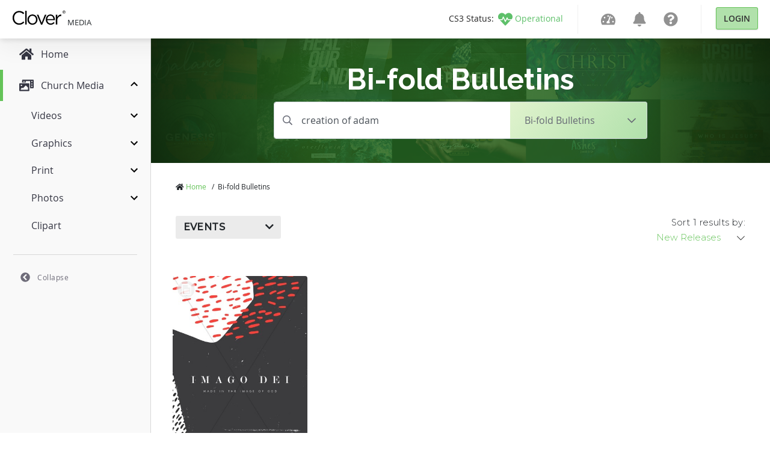

--- FILE ---
content_type: text/html; charset=utf-8
request_url: https://medialibrary.cloversites.com/categories/church-bulletin-covers-7277/creation%20of%20adam
body_size: 10000
content:
<!DOCTYPE html>
<html lang="en">
  <head>


    <!-- Google Tag Manager -->
    <script>(function(w,d,s,l,i){w[l]=w[l]||[];w[l].push({'gtm.start':
    new Date().getTime(),event:'gtm.js'});var f=d.getElementsByTagName(s)[0],
    j=d.createElement(s),dl=l!='dataLayer'?'&l='+l:'';j.async=true;j.src=
    'https://www.googletagmanager.com/gtm.js?id='+i+dl;f.parentNode.insertBefore(j,f);
    })(window,document,'script','dataLayer','GTM-MCKVWJR');</script>
    <!-- End Google Tag Manager --> 
    
    <meta charset="utf-8">

    <meta name="viewport" content="initial-scale=1, maximum-scale=1">
    <meta name="turbolinks-cache-control" content="no-cache">

    <link rel="shortcut icon" type="images/ico" href="/clover-favicon.ico" />
    <link href="https://fonts.googleapis.com/css?family=Raleway:400,500,600,700|Montserrat:300,400,500" rel="stylesheet">

    <title>creation of adam | Bi-fold Bulletins | Clover Media</title>
<meta name="keywords" content="creation of adam | church bulletins, Church Bulletin Covers, tri fold bulletins" />
<meta name="description" content="creation of adam | Looking for printable church bulletin designs and church bulletin ideas? Explore 1,000+ stunning church bulletins and covers to customize. " />

    <meta name="csrf-param" content="authenticity_token" />
<meta name="csrf-token" content="tkLdaysAJ+xPzJiQgadWn2LPbz1eclVXi44E22F6trlunFwepPeksQxlf6hD8T1Zf8paHGBhedAE3ZpOshk1SA==" />
    <link rel="stylesheet" media="print,screen" href="/packs/css/mediaaccess-e681c6a0.css" />
    <script src="/packs/js/mediaaccess-490e193a4fda67806595.js"></script>

    <script src="/assets/application-b134e2e5d1c4f85e919ff37dbc7471d15651c2f13ad0973dece1a6af6f21e49a.js" data-turbolinks-track="true"></script>
    <link rel="stylesheet" media="screen" href="/assets/clover-43005415256ee6e83c210ec43e23ba1605459c3e320af37ac89388f40cd33f81.css" data-turbolinks-track="true" />

    <link rel="stylesheet" href="https://images.sharefaith.com/images/img/3/central/css/flipclock.css" type="text/css"/>
    <script type="text/javascript" src="https://images.sharefaith.com/images/img/3/central/js/flipclock.min.js"></script>


  </head>

  <body class="categories">
    <!-- Google Tag Manager (noscript) -->
    <noscript><iframe src="https://www.googletagmanager.com/ns.html?id=GTM-MCKVWJR"
    height="0" width="0" style="display:none;visibility:hidden"></iframe></noscript>
    <!-- End Google Tag Manager (noscript) -->

    <script type="application/json" id="js-react-on-rails-context">{"railsEnv":"production","inMailer":false,"i18nLocale":"en","i18nDefaultLocale":"en","rorVersion":"11.3.0","rorPro":false,"href":"https://medialibrary.cloversites.com/categories/church-bulletin-covers-7277/creation%20of%20adam","location":"/categories/church-bulletin-covers-7277/creation%20of%20adam","scheme":"https","host":"medialibrary.cloversites.com","port":null,"pathname":"/categories/church-bulletin-covers-7277/creation%20of%20adam","search":null,"httpAcceptLanguage":null,"serverSide":false}</script>
<div id="MediaAccessNavbar-react-component-b790c98c-6af4-4e36-a449-a87b9a043498"><nav class="clover-ui-Navbar"><a href="/"><div class="clover-ui-Navbar__Logo"><svg width="89" height="25" viewBox="0 0 89 25"><g fill-rule="evenodd" transform="translate(0 .413)"><path d="M11.7827366,23.7541277 C5.52328034,23.7541277 0.907271008,18.7090213 0.907271008,12.2982128 C0.907271008,5.95174468 5.49361704,0.780255319 11.8754656,0.780255319 C15.8087203,0.780255319 18.1648344,2.20723404 20.3317514,4.30238298 L18.6601368,6.14246809 C16.8309827,4.36570213 14.786458,3.09651064 11.8440574,3.09651064 C7.04283931,3.09651064 3.44709816,7.06340426 3.44709816,12.2348936 C3.44709816,17.4084255 7.07225335,21.4378723 11.8440574,21.4378723 C14.8178662,21.4378723 16.7696619,20.2634043 18.8455948,18.2331064 L20.4558886,19.8508085 C18.1944977,22.1997447 15.7159913,23.7541277 11.7827366,23.7541277"></path><polygon points="21.92 .517 24.306 .517 24.306 23.373 21.92 23.373"></polygon><path d="M33.9364904,23.7541277 C29.1347738,23.7541277 25.6322602,19.8822128 25.6322602,15.2180426 C25.6322602,10.5533617 29.1646864,6.6186383 33.9973127,6.6186383 C38.8007742,6.6186383 42.3314555,10.4897872 42.3314555,15.1544681 C42.3314555,19.8196596 38.769366,23.7541277 33.9364904,23.7541277 L33.9364904,23.7541277 Z M33.9364904,8.77634043 C30.4668806,8.77634043 28.0811033,11.6001702 28.0811033,15.1544681 C28.0811033,18.7090213 30.6209304,21.5650213 33.9973127,21.5650213 C37.4686674,21.5650213 39.884108,18.7401702 39.884108,15.2180426 C39.884108,11.6323404 37.3128727,8.77634043 33.9364904,8.77634043 L33.9364904,8.77634043 Z"></path><polyline points="54.648 6.968 57.22 6.968 50.249 23.501 48.142 23.501 41.202 6.968 43.836 6.968 49.226 20.581 54.648 6.968"></polyline><path d="M64.1751156 21.6275745C66.3744379 21.6275745 67.9234109 20.7079149 69.224608 19.3113191L70.7110139 20.6757447C69.1007201 22.5160851 67.1489244 23.7541277 64.1137948 23.7541277 59.7134053 23.7541277 56.1196583 20.2955745 56.1196583 15.1861277 56.1196583 10.4269787 59.3736483 6.6186383 63.802704 6.6186383 68.5430998 6.6186383 71.269382 10.4897872 71.269382 15.3132766 71.269382 15.5359149 71.269382 15.7889362 71.2379738 16.0751489L58.5355975 16.0751489C58.8783458 19.6289362 61.3556058 21.6275745 64.1751156 21.6275745L64.1751156 21.6275745zM68.8531935 14.2664681C68.6056669 11.2828085 66.9330553 8.68110638 63.7416325 8.68110638 60.9525338 8.68110638 58.8464391 11.0611915 58.5355975 14.2664681L68.8531935 14.2664681 68.8531935 14.2664681zM75.2126076 23.3731915L72.8268302 23.3731915 72.8268302 6.96842553 75.2126076 6.96842553 75.2126076 11.2511489C76.3886705 8.52255319 78.7128778 6.55506383 81.7487552 6.68221277L81.7487552 9.31634043 81.5627987 9.31634043C78.0620299 9.31634043 75.2126076 11.886383 75.2126076 16.836L75.2126076 23.3731915M84.1425092 1.60697872C84.2721304 1.30493617 84.4491132 1.04297872 84.672959.820851064 84.8960569.598978723 85.1557978.424595745 85.4531787.297957447 85.7498118.171319149 86.0653895.108255319 86.3994133.108255319 86.7336863.108255319 87.0480177.171319149 87.3426566.297957447 87.6370462.424595745 87.89579.598978723 88.1168938.820851064 88.3384961 1.04297872 88.513734 1.30493617 88.644103 1.60697872 88.7739734 1.90953191 88.8390333 2.23557447 88.8390333 2.5866383 88.8390333 2.94638298 88.7739734 3.27829787 88.644103 3.58289362 88.513734 3.88723404 88.3384961 4.15148936 88.1168938 4.37540426 87.89579 4.59982979 87.6370462 4.77421277 87.3426566 4.89855319 87.0480177 5.0226383 86.7336863 5.08493617 86.3994133 5.08493617 86.0653895 5.08493617 85.7498118 5.0226383 85.4531787 4.89855319 85.1557978 4.77421277 84.8960569 4.59982979 84.672959 4.37540426 84.4491132 4.15148936 84.2721304 3.88723404 84.1425092 3.58289362 84.011891 3.27829787 83.9470804 2.94638298 83.9470804 2.5866383 83.9470804 2.23557447 84.011891 1.90953191 84.1425092 1.60697872L84.1425092 1.60697872zM84.5423407 3.43608511C84.644542 3.69574468 84.7853804 3.92119149 84.9653544 4.11242553 85.1443313 4.30314894 85.3574585 4.4532766 85.6024923 4.56229787 85.8470277 4.67106383 86.1130003 4.72544681 86.3994133 4.72544681 86.6815886 4.72544681 86.9435729 4.67106383 87.1866126 4.56229787 87.429403 4.4532766 87.6410345 4.30314894 87.8207593 4.11242553 88.0007333 3.92119149 88.1415717 3.69574468 88.243773 3.43608511 88.3452265 3.17591489 88.3965764 2.8932766 88.3965764 2.5866383 88.3965764 2.28919149 88.3452265 2.01114894 88.243773 1.75378723 88.1415717 1.49617021 88.0007333 1.27302128 87.8207593 1.08434043 87.6410345.895148936 87.429403.746808511 87.1866126.637787234 86.9435729.528510638 86.6815886.474382979 86.3994133.474382979 86.1130003.474382979 85.8470277.528510638 85.6024923.637787234 85.3574585.746808511 85.1443313.895148936 84.9653544 1.08434043 84.7853804 1.27302128 84.644542 1.49617021 84.5423407 1.75378723 84.4403887 2.01114894 84.389288 2.28919149 84.389288 2.5866383 84.389288 2.8932766 84.4403887 3.17591489 84.5423407 3.43608511L84.5423407 3.43608511zM86.5487269 1.14076596C86.8872376 1.14076596 87.1380047 1.20995745 87.3005297 1.34731915 87.4635532 1.48493617 87.5445665 1.69378723 87.5445665 1.97361702 87.5445665 2.23557447 87.4727763 2.42782979 87.3294452 2.54987234 87.1866126 2.67217021 87.0091313 2.74442553 86.7960042 2.7666383L87.609377 4.05242553 87.1345149 4.05242553 86.3605269 2.79982979 85.8921458 2.79982979 85.8921458 4.05242553 85.4494396 4.05242553 85.4494396 1.14076596 86.5487269 1.14076596 86.5487269 1.14076596zM86.3542951 2.43319149C86.4537544 2.43319149 86.5482283 2.42987234 86.636969 2.42323404 86.7259589 2.41634043 86.804978 2.39795745 86.8740262 2.36680851 86.9435729 2.33540426 86.9989112 2.28765957 87.040041 2.22357447 87.08142 2.15923404 87.1018603 2.06910638 87.1018603 1.95344681 87.1018603 1.85591489 87.0836635 1.77804255 87.0462728 1.72059574 87.0098791 1.6626383 86.962019 1.61821277 86.9034402 1.58731915 86.8456092 1.55617021 86.7780566 1.53497872 86.7017796 1.52374468 86.6264996 1.51302128 86.5514689 1.50740426 86.4774352 1.50740426L85.8921458 1.50740426 85.8921458 2.43319149 86.3542951 2.43319149 86.3542951 2.43319149z"></path></g></svg> <!-- -->Media</div></a><nav><ul class="clover-ui-Menu clover-ui-StatusIndicator clover-ui-StatusIndicator--operational"><li class="clover-ui-Menu__Item"><a href="https://status.cloversites.com/" target="_blank"><span class="clover-ui-StatusIndicator__StatusLabel">CS3 Status: </span><svg height="24" width="24" aria-hidden="true" focusable="false" data-prefix="fas" data-icon="heartbeat" role="img" xmlns="http://www.w3.org/2000/svg" viewBox="0 0 512 512"><path fill="currentColor" d="M320.2 243.8l-49.7 99.4c-6 12.1-23.4 11.7-28.9-.6l-56.9-126.3-30 71.7H60.6l182.5 186.5c7.1 7.3 18.6 7.3 25.7 0L451.4 288H342.3l-22.1-44.2zM473.7 73.9l-2.4-2.5c-51.5-52.6-135.8-52.6-187.4 0L256 100l-27.9-28.5c-51.5-52.7-135.9-52.7-187.4 0l-2.4 2.4C-10.4 123.7-12.5 203 31 256h102.4l35.9-86.2c5.4-12.9 23.6-13.2 29.4-.4l58.2 129.3 49-97.9c5.9-11.8 22.7-11.8 28.6 0l27.6 55.2H481c43.5-53 41.4-132.3-7.3-182.1z"></path></svg><span class="clover-ui-StatusIndictor__StatusName">Operational</span></a></li></ul><div class="clover-ui-Separator"></div><ul class="clover-ui-Menu clover-ui-Main clover-ui-Menu clover-ui-Main"><li class="clover-ui-Menu__Item clover-ui-Menu__Item"><a class="clover-ui-Menu__Tag" href="https://dashboard.cloversites.com/products"><svg height="24" width="24" role="img" xmlns="http://www.w3.org/2000/svg" viewBox="0 0 576 512"><path fill="currentColor" d="M288 32C128.94 32 0 160.94 0 320c0 52.8 14.25 102.26 39.06 144.8 5.61 9.62 16.3 15.2 27.44 15.2h443c11.14 0 21.83-5.58 27.44-15.2C561.75 422.26 576 372.8 576 320c0-159.06-128.94-288-288-288zm0 64c14.71 0 26.58 10.13 30.32 23.65-1.11 2.26-2.64 4.23-3.45 6.67l-9.22 27.67c-5.13 3.49-10.97 6.01-17.64 6.01-17.67 0-32-14.33-32-32S270.33 96 288 96zM96 384c-17.67 0-32-14.33-32-32s14.33-32 32-32 32 14.33 32 32-14.33 32-32 32zm48-160c-17.67 0-32-14.33-32-32s14.33-32 32-32 32 14.33 32 32-14.33 32-32 32zm246.77-72.41l-61.33 184C343.13 347.33 352 364.54 352 384c0 11.72-3.38 22.55-8.88 32H232.88c-5.5-9.45-8.88-20.28-8.88-32 0-33.94 26.5-61.43 59.9-63.59l61.34-184.01c4.17-12.56 17.73-19.45 30.36-15.17 12.57 4.19 19.35 17.79 15.17 30.36zm14.66 57.2l15.52-46.55c3.47-1.29 7.13-2.23 11.05-2.23 17.67 0 32 14.33 32 32s-14.33 32-32 32c-11.38-.01-20.89-6.28-26.57-15.22zM480 384c-17.67 0-32-14.33-32-32s14.33-32 32-32 32 14.33 32 32-14.33 32-32 32z"></path></svg></a></li><li class="clover-ui-Menu__Item clover-ui-Menu__Item"><a class="clover-ui-Menu__Tag" href="https://dashboard.cloversites.com/news"><svg height="24" width="24" role="img" xmlns="http://www.w3.org/2000/svg" viewBox="0 0 448 512"><path fill="currentColor" d="M224 512c35.32 0 63.97-28.65 63.97-64H160.03c0 35.35 28.65 64 63.97 64zm215.39-149.71c-19.32-20.76-55.47-51.99-55.47-154.29 0-77.7-54.48-139.9-127.94-155.16V32c0-17.67-14.32-32-31.98-32s-31.98 14.33-31.98 32v20.84C118.56 68.1 64.08 130.3 64.08 208c0 102.3-36.15 133.53-55.47 154.29-6 6.45-8.66 14.16-8.61 21.71.11 16.4 12.98 32 32.1 32h383.8c19.12 0 32-15.6 32.1-32 .05-7.55-2.61-15.27-8.61-21.71z"></path></svg></a></li><li class="clover-ui-Menu__Item clover-ui-Menu__Item"><a class="clover-ui-Menu__Tag" href="https://help.cloversites.com/"><svg height="24" width="24" role="img" xmlns="http://www.w3.org/2000/svg" viewBox="0 0 512 512"><path fill="currentColor" d="M504 256c0 136.997-111.043 248-248 248S8 392.997 8 256C8 119.083 119.043 8 256 8s248 111.083 248 248zM262.655 90c-54.497 0-89.255 22.957-116.549 63.758-3.536 5.286-2.353 12.415 2.715 16.258l34.699 26.31c5.205 3.947 12.621 3.008 16.665-2.122 17.864-22.658 30.113-35.797 57.303-35.797 20.429 0 45.698 13.148 45.698 32.958 0 14.976-12.363 22.667-32.534 33.976C247.128 238.528 216 254.941 216 296v4c0 6.627 5.373 12 12 12h56c6.627 0 12-5.373 12-12v-1.333c0-28.462 83.186-29.647 83.186-106.667 0-58.002-60.165-102-116.531-102zM256 338c-25.365 0-46 20.635-46 46 0 25.364 20.635 46 46 46s46-20.636 46-46c0-25.365-20.635-46-46-46z"></path></svg></a></li><li class="clover-ui-Menu__Item"><div class="clover-ui-Separator"></div><a data-turbolinks="false" href="/users/auth/clover" class="clover-ui-Button">Login</a></li></ul></nav></nav></div>
      <script type="application/json" class="js-react-on-rails-component" data-component-name="MediaAccessNavbar" data-dom-id="MediaAccessNavbar-react-component-b790c98c-6af4-4e36-a449-a87b9a043498">{"domain":{"id":1,"title":"Clover Media","name":"Media","domain_name":"cloversites.com","meta_description":"Clover Media","meta_keywords":"Clover Media","created_at":"2021-01-15T17:11:01.121Z","updated_at":"2021-01-22T21:18:11.010Z","oauth_provider":"clover","primary_color":null,"secondary_color":null,"media_type":"regular_media","subdomain":"medialibrary","google_analytics":null,"facebook_pixel":null,"segment":null,"google_site_verification":null},"protocol":"https:","user":null,"session":null,"application":"Media","site":{},"product":{},"authentication_path":"/users/auth/clover","subdomain":"medialibrary"}</script>
      




<script>
// Set the time in the future to count down to from now; set to 0 to disable the timer
COUNTDOWN_TO_TIME = new Date("November 30, 2022 17:00:00"); //November 30, 2022 17:00:00 PST

jQuery(function($) {
  var countdownTo;
  if ((!! COUNTDOWN_TO_TIME) && COUNTDOWN_TO_TIME > 0) {
      var tzOffsetMillis = (-8 + (COUNTDOWN_TO_TIME.getTimezoneOffset() / 60)) * 1000 * 60 * 60; // PST
      countdownTo = new Date(COUNTDOWN_TO_TIME.getTime() - tzOffsetMillis);
  } else {
      countdownTo = 0;
  }
  var secondsLeft = Math.ceil((countdownTo - (new Date())) / 1000);
  if (secondsLeft > 0) {
      $('.clock').FlipClock(secondsLeft, {
          clockFace: 'DailyCounter',
          countdown: true
      });
      $('.top-header-bar-banner').show();
      $('#top-banner-countdown-link').show();
  }

});

</script>

    <div id='sidebar' data-turbolinks-permanent></div>
    <main class='mediaaccess-Main'>
      
<div class="hero" style="background-image: url('https://clovermedia.s3.us-west-2.amazonaws.com/rotator_slides/fa118226-ac9b-4637-870f-110039078c30_orig.');">
  <div class="text-center col-12 col-lg-10 offset-lg-1 col-lx-6 offset-lx-3">
    <h1>Bi-fold Bulletins</h1>
  </div>

  <div class="container">
  <div class="row">
    <div class="filter-header col-12 col-md-10 offset-md-1 col-lg-8 offset-lg-2">
      <form id="search-form" action="/search" accept-charset="UTF-8" data-remote="true" method="post"><input name="utf8" type="hidden" value="&#x2713;" />

        <input type="hidden" name="by_category" id="by_category" value="church-bulletin-covers-7277" />

        <div class="mb3 input-group">
          <input type="text" class="search-input form-control" value="creation of adam" name="by_query" placeholder="Search your heart's desire..." />

          <div class="input-group-append">
            <div class="dropdown d-none d-sm-inline-block">
              <button class="btn dropdown-toggle" type="button" id="dropdownMenuButton" data-toggle="dropdown" aria-haspopup="true" aria-expanded="false">
                  <span>Bi-fold Bulletins</span>
              </button>
              <div class="dropdown-menu dropdown-menu-down" aria-labelledby="dropdownMenuButton">
                <a alt="All Categories" class="dropdown-item" href="/search/creation%20of%20adam">All Categories</a>
                    <a alt="Title Graphics" class="dropdown-item" href="/categories/church-powerpoint-templates-7351/creation%20of%20adam">Title Graphics</a>
                    <a alt="Motion Videos" class="dropdown-item" href="/categories/church-motion-graphics-8413/creation%20of%20adam">Motion Videos</a>
                    <a alt="Worship Videos" class="dropdown-item" href="/categories/worship-media-7597/creation%20of%20adam">Worship Videos</a>
                    <a alt="Worship Backgrounds" class="dropdown-item" href="/categories/worship-backgrounds-7766/creation%20of%20adam">Worship Backgrounds</a>
                    <a alt="Mini-Movies" class="dropdown-item" href="/categories/sermon-video-7717/creation%20of%20adam">Mini-Movies</a>
                    <a alt="Social Media Graphics" class="dropdown-item" href="/categories/social-media-graphics-8500/creation%20of%20adam">Social Media Graphics</a>
                    <a alt="Coundown Videos" class="dropdown-item" href="/categories/church-countdown-timers-7795/creation%20of%20adam">Coundown Videos</a>
                    <a alt="Multi-Screen Videos" class="dropdown-item" href="/categories/triple-wide-videos-8405/creation%20of%20adam">Multi-Screen Videos</a>
                    <a alt="Tri-fold Bulletins" class="dropdown-item" href="/categories/tri-fold-church-bulletins-8435/creation%20of%20adam">Tri-fold Bulletins</a>
                    <a alt="Flyers" class="dropdown-item" href="/categories/flyer-templates-7823/creation%20of%20adam">Flyers</a>
                    <a alt="Newsletters" class="dropdown-item" href="/categories/newsletter-templates-7746/creation%20of%20adam">Newsletters</a>
                    <a alt="Stock Photos" class="dropdown-item" href="/categories/top-christian-stock-photos-and-religious-stock-images-8409/creation%20of%20adam">Stock Photos</a>
              </div>
            </div>
          </div>
        </div>

        <div class="form-group form-select d-sm-none">
          <select name="category" id="category" class="form-control"><option value="">All Categories</option><option value="church-powerpoint-templates-7351">Title Graphics</option>
<option value="church-motion-graphics-8413">Motion Videos</option>
<option value="worship-media-7597">Worship Videos</option>
<option value="worship-backgrounds-7766">Worship Backgrounds</option>
<option value="sermon-video-7717">Mini-Movies</option>
<option value="social-media-graphics-8500">Social Media Graphics</option>
<option value="church-countdown-timers-7795">Coundown Videos</option>
<option value="triple-wide-videos-8405">Multi-Screen Videos</option>
<option selected="selected" value="church-bulletin-covers-7277">Bi-fold Bulletins</option>
<option value="tri-fold-church-bulletins-8435">Tri-fold Bulletins</option>
<option value="flyer-templates-7823">Flyers</option>
<option value="newsletter-templates-7746">Newsletters</option>
<option value="top-christian-stock-photos-and-religious-stock-images-8409">Stock Photos</option></select>
        </div>
</form>    </div>
  </div>
</div>

</div>

<div class="search container">
  <div class="row">
    <div class="col-12">
      <ul class="breadcrumbs list-unstyled">
      <li>
          <i class='fas fa-home'></i>
        <a alt="Home" href="/">Home</a>
        <span>/</span>
      </li>
      <li>Bi-fold Bulletins</li>
</ul>

    </div>
  </div>

  <form action="/categories/church-bulletin-covers-7277/creation%20of%20adam" id='search-sidebar' method='get' data-remote='true'>
  <input type="hidden" name="by_query" id="by_query" value="creation of adam" />

  <div class="row filter-options">
    <div class="col-12 col-sm-7">
      <div class="button-groups" id="by_holiday"><button type="button" class="btn dropdown-toggle" data-toggle="dropdown"><div>Events</div></button><ul class="dropdown-menu"><li><div class="input-checkbox"><input name="by_holiday[]" id="sermons" type="checkbox" value="Sermons"></input><label for="sermons">Sermons</label></div></li><li><div class="input-checkbox"><input name="by_holiday[]" id="new-years" type="checkbox" value="New Years"></input><label for="new-years">New Years</label></div></li><li><div class="input-checkbox"><input name="by_holiday[]" id="mlk" type="checkbox" value="MLK"></input><label for="mlk">MLK</label></div></li><li><div class="input-checkbox"><input name="by_holiday[]" id="valentines-day" type="checkbox" value="Valentines Day"></input><label for="valentines-day">Valentines Day</label></div></li><li><div class="input-checkbox"><input name="by_holiday[]" id="lent" type="checkbox" value="Lent"></input><label for="lent">Lent</label></div></li><li><div class="input-checkbox"><input name="by_holiday[]" id="easter" type="checkbox" value="Easter"></input><label for="easter">Easter</label></div></li><li><div class="input-checkbox"><input name="by_holiday[]" id="mother-s-day" type="checkbox" value="Mother&#39;s Day"></input><label for="mother-s-day">Mother&#39;s Day</label></div></li><li><div class="input-checkbox"><input name="by_holiday[]" id="pentecost" type="checkbox" value="Pentecost"></input><label for="pentecost">Pentecost</label></div></li><li><div class="input-checkbox"><input name="by_holiday[]" id="memorial-day" type="checkbox" value="Memorial Day"></input><label for="memorial-day">Memorial Day</label></div></li><li><div class="input-checkbox"><input name="by_holiday[]" id="graduation" type="checkbox" value="Graduation"></input><label for="graduation">Graduation</label></div></li><li><div class="input-checkbox"><input name="by_holiday[]" id="father-s-day" type="checkbox" value="Father&#39;s Day"></input><label for="father-s-day">Father&#39;s Day</label></div></li><li><div class="input-checkbox"><input name="by_holiday[]" id="juneteenth" type="checkbox" value="Juneteenth"></input><label for="juneteenth">Juneteenth</label></div></li><li><div class="input-checkbox"><input name="by_holiday[]" id="4th-of-july" type="checkbox" value="4th of July"></input><label for="4th-of-july">4th of July</label></div></li><li><div class="input-checkbox"><input name="by_holiday[]" id="back-to-school" type="checkbox" value="Back to School"></input><label for="back-to-school">Back to School</label></div></li><li><div class="input-checkbox"><input name="by_holiday[]" id="fall-harvest" type="checkbox" value="Fall Harvest"></input><label for="fall-harvest">Fall Harvest</label></div></li><li><div class="input-checkbox"><input name="by_holiday[]" id="thanksgiving" type="checkbox" value="Thanksgiving"></input><label for="thanksgiving">Thanksgiving</label></div></li><li><div class="input-checkbox"><input name="by_holiday[]" id="christmas" type="checkbox" value="Christmas"></input><label for="christmas">Christmas</label></div></li></ul></div>
    </div>
    <div class="col-12 col-sm-2 offset-sm-3">
      <div class="float-right">
        <div class='total-count'>Sort 1 results by:</div>
        <select name="by_sort" id="by_sort" class="pretty"><option value="new-releases">New Releases</option>
<option value="popular">Trending</option></select>
      </div>
    </div>
  </div>
</form>

  <div class="lds-ellipsis d-none">
  <div></div>
  <div></div>
  <div></div>
  <div></div>
</div>


  <div class="row">
    <div class="col-12 assets">
      <div class="grid">
        <div class="grid-item">
  <div class="card jpg" data-type="21" data-downloads="0" data-image-id="248994" data-created-at="2020-08-17 21:14:04 UTC" data-extension="jpg">
    <div class="corner-icon">
        <img alt="document" srcset="/assets/icons/icon-document-50@2x-b96b04892e8fe7f5c0dece413d8cbbe882d77ed279d76b285b4819b36e7cd8de.png 2x" src="/assets/icons/icon-document-50-e40757b55cfeb6aac4dd55eb2b1f5ac61dfa5311665bf719f54a7e0a3f9b8104.png" />
    </div>

    <div class="corner-icon top-right">
        <a alt="Add to Favorite" class="favorite unauthenticated" data-toggle="tooltip" title="Add to Favorites" data-remote="true" href="/purchase"></a>
    </div>

    <a title="Imago Dei Church Bifold Bulletin" alt="Imago Dei Church Bifold Bulletin" href="/assets/imago-dei-church-bifold-bulletin-248994">
      <span class='fade-in' style="width: 100%; object-fit: cover" data-src="//images.sharefaith.com/images/3/1597724044767_1/img_mouseover3.jpg"></span>

      <div class="card-body">
        <p class="card-title">Imago Dei Church Bifold Bulletin</p>
          <p class="card-subtitle">
            By: <span>Sharefaith</span>
          </p>
      </div>
</a>  </div>
</div>

      </div>
      
    </div>
  </div>
</div>

    </main>

 


    <script>
      var sidebarProps = {
        'menuItems': [{"id":28,"position":5,"name":"Videos","short_name":"Videos","url":null,"children":[{"id":70,"position":2,"name":"Motion Videos","short_name":"Motion","url":null,"children":[],"sharefaith_category_id":8413,"parent_id":28},{"id":72,"position":3,"name":"Worship Videos","short_name":"Worship","url":null,"children":[],"sharefaith_category_id":7597,"parent_id":28},{"id":80,"position":11,"name":"Coundown Videos","short_name":"Coundown","url":null,"children":[],"sharefaith_category_id":7795,"parent_id":28},{"id":82,"position":12,"name":"Multi-Screen Videos","short_name":"Multi-Screen","url":null,"children":[],"sharefaith_category_id":8405,"parent_id":28}],"sharefaith_category_id":null,"parent_id":null},{"id":29,"position":6,"name":"Graphics","short_name":"Graphics","url":null,"children":[{"id":68,"position":1,"name":"Title Graphics","short_name":"Title","url":null,"children":[],"sharefaith_category_id":7351,"parent_id":29},{"id":103,"position":4,"name":"Worship Backgrounds","short_name":"Backgrounds","url":null,"children":[],"sharefaith_category_id":7766,"parent_id":29},{"id":78,"position":10,"name":"Social Media Graphics","short_name":"Social Media","url":null,"children":[],"sharefaith_category_id":8500,"parent_id":29}],"sharefaith_category_id":null,"parent_id":null},{"id":30,"position":7,"name":"Print Graphics","short_name":"Print","url":null,"children":[{"id":86,"position":13,"name":"Bi-fold Bulletins","short_name":"Bi-fold Bulletins","url":null,"children":[],"sharefaith_category_id":7277,"parent_id":30},{"id":88,"position":14,"name":"Tri-fold Bulletins","short_name":"Tri-fold Bulletins","url":null,"children":[],"sharefaith_category_id":8435,"parent_id":30},{"id":90,"position":15,"name":"Flyers","short_name":"Flyers","url":null,"children":[],"sharefaith_category_id":7823,"parent_id":30},{"id":92,"position":16,"name":"Newsletters","short_name":"Newsletters","url":null,"children":[],"sharefaith_category_id":7746,"parent_id":30}],"sharefaith_category_id":null,"parent_id":null},{"id":31,"position":8,"name":"Photos","short_name":"Photos","url":null,"children":[{"id":94,"position":17,"name":"Stock Photos","short_name":"Stock","url":null,"children":[],"sharefaith_category_id":8409,"parent_id":31}],"sharefaith_category_id":null,"parent_id":null},{"id":100,"position":18,"name":"Clipart","short_name":"Clipart","url":"/cliparts","children":[],"sharefaith_category_id":null,"parent_id":null}],
        'domain': {"id":1,"title":"Clover Media","name":"Media","domain_name":"cloversites.com","meta_description":"Clover Media","meta_keywords":"Clover Media","created_at":"2021-01-15T17:11:01.121Z","updated_at":"2021-01-22T21:18:11.010Z","oauth_provider":"clover","primary_color":null,"secondary_color":null,"media_type":"regular_media","subdomain":"medialibrary","google_analytics":null,"facebook_pixel":null,"segment":null,"google_site_verification":null},
        'otherDomains': [],
        'protocol': 'https:',
        'user': null
      }
    </script>

      <script>
        new CloverAppcues({
          site: {},
          product: {},
          user: null
        }).setup()

        new CloverWootrics({
          site: {},
          user: null
        }).setup()
      </script>




  </body>
</html>


--- FILE ---
content_type: application/javascript
request_url: https://medialibrary.cloversites.com/assets/application-b134e2e5d1c4f85e919ff37dbc7471d15651c2f13ad0973dece1a6af6f21e49a.js
body_size: 127241
content:
/*!
 * jQuery JavaScript Library v1.12.4
 * http://jquery.com/
 *
 * Includes Sizzle.js
 * http://sizzlejs.com/
 *
 * Copyright jQuery Foundation and other contributors
 * Released under the MIT license
 * http://jquery.org/license
 *
 * Date: 2016-05-20T17:17Z
 */
function setMainClass(){var t=$("#sidebar");setTimeout(function(){t.children(".clover-ui-Sidebar--open").length>0?$("#sidebar + main").addClass("mediaaccess-Main--open"):$("#sidebar + main").removeClass("mediaaccess-Main--open")})}function initializeTooltip(){$('[data-toggle="tooltip"]').tooltip()}!function(t,e){"object"==typeof module&&"object"==typeof module.exports?module.exports=t.document?e(t,!0):function(t){if(!t.document)throw new Error("jQuery requires a window with a document");return e(t)}:e(t)}("undefined"!=typeof window?window:this,function(t,e){function n(t){var e=!!t&&"length"in t&&t.length,n=ft.type(t);return"function"!==n&&!ft.isWindow(t)&&("array"===n||0===e||"number"==typeof e&&e>0&&e-1 in t)}function i(t,e,n){if(ft.isFunction(e))return ft.grep(t,function(t,i){return!!e.call(t,i,t)!==n});if(e.nodeType)return ft.grep(t,function(t){return t===e!==n});if("string"==typeof e){if(St.test(e))return ft.filter(e,t,n);e=ft.filter(e,t)}return ft.grep(t,function(t){return ft.inArray(t,e)>-1!==n})}function r(t,e){do{t=t[e]}while(t&&1!==t.nodeType);return t}function o(t){var e={};return ft.each(t.match(Dt)||[],function(t,n){e[n]=!0}),e}function s(){it.addEventListener?(it.removeEventListener("DOMContentLoaded",a),t.removeEventListener("load",a)):(it.detachEvent("onreadystatechange",a),t.detachEvent("onload",a))}function a(){(it.addEventListener||"load"===t.event.type||"complete"===it.readyState)&&(s(),ft.ready())}function l(t,e,n){if(n===undefined&&1===t.nodeType){var i="data-"+e.replace(Pt,"-$1").toLowerCase();if("string"==typeof(n=t.getAttribute(i))){try{n="true"===n||"false"!==n&&("null"===n?null:+n+""===n?+n:Nt.test(n)?ft.parseJSON(n):n)}catch(r){}ft.data(t,e,n)}else n=undefined}return n}function u(t){var e;for(e in t)if(("data"!==e||!ft.isEmptyObject(t[e]))&&"toJSON"!==e)return!1;return!0}function c(t,e,n,i){if(Lt(t)){var r,o,s=ft.expando,a=t.nodeType,l=a?ft.cache:t,u=a?t[s]:t[s]&&s;if(u&&l[u]&&(i||l[u].data)||n!==undefined||"string"!=typeof e)return u||(u=a?t[s]=nt.pop()||ft.guid++:s),l[u]||(l[u]=a?{}:{toJSON:ft.noop}),"object"!=typeof e&&"function"!=typeof e||(i?l[u]=ft.extend(l[u],e):l[u].data=ft.extend(l[u].data,e)),o=l[u],i||(o.data||(o.data={}),o=o.data),n!==undefined&&(o[ft.camelCase(e)]=n),"string"==typeof e?null==(r=o[e])&&(r=o[ft.camelCase(e)]):r=o,r}}function d(t,e,n){if(Lt(t)){var i,r,o=t.nodeType,s=o?ft.cache:t,a=o?t[ft.expando]:ft.expando;if(s[a]){if(e&&(i=n?s[a]:s[a].data)){r=(e=ft.isArray(e)?e.concat(ft.map(e,ft.camelCase)):e in i?[e]:(e=ft.camelCase(e))in i?[e]:e.split(" ")).length;for(;r--;)delete i[e[r]];if(n?!u(i):!ft.isEmptyObject(i))return}(n||(delete s[a].data,u(s[a])))&&(o?ft.cleanData([t],!0):dt.deleteExpando||s!=s.window?delete s[a]:s[a]=undefined)}}}function h(t,e,n,i){var r,o=1,s=20,a=i?function(){return i.cur()}:function(){return ft.css(t,e,"")},l=a(),u=n&&n[3]||(ft.cssNumber[e]?"":"px"),c=(ft.cssNumber[e]||"px"!==u&&+l)&&Ft.exec(ft.css(t,e));if(c&&c[3]!==u){u=u||c[3],n=n||[],c=+l||1;do{c/=o=o||".5",ft.style(t,e,c+u)}while(o!==(o=a()/l)&&1!==o&&--s)}return n&&(c=+c||+l||0,r=n[1]?c+(n[1]+1)*n[2]:+n[2],i&&(i.unit=u,i.start=c,i.end=r)),r}function f(t){var e=Gt.split("|"),n=t.createDocumentFragment();if(n.createElement)for(;e.length;)n.createElement(e.pop());return n}function p(t,e){var n,i,r=0,o="undefined"!=typeof t.getElementsByTagName?t.getElementsByTagName(e||"*"):"undefined"!=typeof t.querySelectorAll?t.querySelectorAll(e||"*"):undefined;if(!o)for(o=[],n=t.childNodes||t;null!=(i=n[r]);r++)!e||ft.nodeName(i,e)?o.push(i):ft.merge(o,p(i,e));return e===undefined||e&&ft.nodeName(t,e)?ft.merge([t],o):o}function m(t,e){for(var n,i=0;null!=(n=t[i]);i++)ft._data(n,"globalEval",!e||ft._data(e[i],"globalEval"))}function g(t){Bt.test(t.type)&&(t.defaultChecked=t.checked)}function v(t,e,n,i,r){for(var o,s,a,l,u,c,d,h=t.length,v=f(e),y=[],b=0;b<h;b++)if((s=t[b])||0===s)if("object"===ft.type(s))ft.merge(y,s.nodeType?[s]:s);else if(Xt.test(s)){for(l=l||v.appendChild(e.createElement("div")),u=(zt.exec(s)||["",""])[1].toLowerCase(),d=Yt[u]||Yt._default,l.innerHTML=d[1]+ft.htmlPrefilter(s)+d[2],o=d[0];o--;)l=l.lastChild;if(!dt.leadingWhitespace&&Ut.test(s)&&y.push(e.createTextNode(Ut.exec(s)[0])),!dt.tbody)for(o=(s="table"!==u||Kt.test(s)?"<table>"!==d[1]||Kt.test(s)?0:l:l.firstChild)&&s.childNodes.length;o--;)ft.nodeName(c=s.childNodes[o],"tbody")&&!c.childNodes.length&&s.removeChild(c);for(ft.merge(y,l.childNodes),l.textContent="";l.firstChild;)l.removeChild(l.firstChild);l=v.lastChild}else y.push(e.createTextNode(s));for(l&&v.removeChild(l),dt.appendChecked||ft.grep(p(y,"input"),g),b=0;s=y[b++];)if(i&&ft.inArray(s,i)>-1)r&&r.push(s);else if(a=ft.contains(s.ownerDocument,s),l=p(v.appendChild(s),"script"),a&&m(l),n)for(o=0;s=l[o++];)Vt.test(s.type||"")&&n.push(s);return l=null,v}function y(){return!0}function b(){return!1}function w(){try{return it.activeElement}catch(t){}}function T(t,e,n,i,r,o){var s,a;if("object"==typeof e){for(a in"string"!=typeof n&&(i=i||n,n=undefined),e)T(t,a,n,i,e[a],o);return t}if(null==i&&null==r?(r=n,i=n=undefined):null==r&&("string"==typeof n?(r=i,i=undefined):(r=i,i=n,n=undefined)),!1===r)r=b;else if(!r)return t;return 1===o&&(s=r,(r=function(t){return ft().off(t),s.apply(this,arguments)}).guid=s.guid||(s.guid=ft.guid++)),t.each(function(){ft.event.add(this,e,r,i,n)})}function E(t,e){return ft.nodeName(t,"table")&&ft.nodeName(11!==e.nodeType?e:e.firstChild,"tr")?t.getElementsByTagName("tbody")[0]||t.appendChild(t.ownerDocument.createElement("tbody")):t}function S(t){return t.type=(null!==ft.find.attr(t,"type"))+"/"+t.type,t}function _(t){var e=ae.exec(t.type);return e?t.type=e[1]:t.removeAttribute("type"),t}function x(t,e){if(1===e.nodeType&&ft.hasData(t)){var n,i,r,o=ft._data(t),s=ft._data(e,o),a=o.events;if(a)for(n in delete s.handle,s.events={},a)for(i=0,r=a[n].length;i<r;i++)ft.event.add(e,n,a[n][i]);s.data&&(s.data=ft.extend({},s.data))}}function C(t,e){var n,i,r;if(1===e.nodeType){if(n=e.nodeName.toLowerCase(),!dt.noCloneEvent&&e[ft.expando]){for(i in(r=ft._data(e)).events)ft.removeEvent(e,i,r.handle);e.removeAttribute(ft.expando)}"script"===n&&e.text!==t.text?(S(e).text=t.text,_(e)):"object"===n?(e.parentNode&&(e.outerHTML=t.outerHTML),dt.html5Clone&&t.innerHTML&&!ft.trim(e.innerHTML)&&(e.innerHTML=t.innerHTML)):"input"===n&&Bt.test(t.type)?(e.defaultChecked=e.checked=t.checked,e.value!==t.value&&(e.value=t.value)):"option"===n?e.defaultSelected=e.selected=t.defaultSelected:"input"!==n&&"textarea"!==n||(e.defaultValue=t.defaultValue)}}function k(t,e,n,i){e=ot.apply([],e);var r,o,s,a,l,u,c=0,d=t.length,h=d-1,f=e[0],m=ft.isFunction(f);if(m||d>1&&"string"==typeof f&&!dt.checkClone&&se.test(f))return t.each(function(r){var o=t.eq(r);m&&(e[0]=f.call(this,r,o.html())),k(o,e,n,i)});if(d&&(r=(u=v(e,t[0].ownerDocument,!1,t,i)).firstChild,1===u.childNodes.length&&(u=r),r||i)){for(s=(a=ft.map(p(u,"script"),S)).length;c<d;c++)o=u,c!==h&&(o=ft.clone(o,!0,!0),s&&ft.merge(a,p(o,"script"))),n.call(t[c],o,c);if(s)for(l=a[a.length-1].ownerDocument,ft.map(a,_),c=0;c<s;c++)o=a[c],Vt.test(o.type||"")&&!ft._data(o,"globalEval")&&ft.contains(l,o)&&(o.src?ft._evalUrl&&ft._evalUrl(o.src):ft.globalEval((o.text||o.textContent||o.innerHTML||"").replace(le,"")));u=r=null}return t}function O(t,e,n){for(var i,r=e?ft.filter(e,t):t,o=0;null!=(i=r[o]);o++)n||1!==i.nodeType||ft.cleanData(p(i)),i.parentNode&&(n&&ft.contains(i.ownerDocument,i)&&m(p(i,"script")),i.parentNode.removeChild(i));return t}function A(t,e){var n=ft(e.createElement(t)).appendTo(e.body),i=ft.css(n[0],"display");return n.detach(),i}function D(t){var e=it,n=de[t];return n||("none"!==(n=A(t,e))&&n||((e=((ce=(ce||ft("<iframe frameborder='0' width='0' height='0'/>")).appendTo(e.documentElement))[0].contentWindow||ce[0].contentDocument).document).write(),e.close(),n=A(t,e),ce.detach()),de[t]=n),n}function I(t,e){return{get:function(){if(!t())return(this.get=e).apply(this,arguments);delete this.get}}}function L(t){if(t in Ce)return t;for(var e=t.charAt(0).toUpperCase()+t.slice(1),n=xe.length;n--;)if((t=xe[n]+e)in Ce)return t}function N(t,e){for(var n,i,r,o=[],s=0,a=t.length;s<a;s++)(i=t[s]).style&&(o[s]=ft._data(i,"olddisplay"),n=i.style.display,e?(o[s]||"none"!==n||(i.style.display=""),""===i.style.display&&$t(i)&&(o[s]=ft._data(i,"olddisplay",D(i.nodeName)))):(r=$t(i),(n&&"none"!==n||!r)&&ft._data(i,"olddisplay",r?n:ft.css(i,"display"))));for(s=0;s<a;s++)(i=t[s]).style&&(e&&"none"!==i.style.display&&""!==i.style.display||(i.style.display=e?o[s]||"":"none"));return t}function P(t,e,n){var i=Ee.exec(e);return i?Math.max(0,i[1]-(n||0))+(i[2]||"px"):e}function M(t,e,n,i,r){for(var o=n===(i?"border":"content")?4:"width"===e?1:0,s=0;o<4;o+=2)"margin"===n&&(s+=ft.css(t,n+qt[o],!0,r)),i?("content"===n&&(s-=ft.css(t,"padding"+qt[o],!0,r)),"margin"!==n&&(s-=ft.css(t,"border"+qt[o]+"Width",!0,r))):(s+=ft.css(t,"padding"+qt[o],!0,r),"padding"!==n&&(s+=ft.css(t,"border"+qt[o]+"Width",!0,r)));return s}function j(t,e,n){var i=!0,r="width"===e?t.offsetWidth:t.offsetHeight,o=ge(t),s=dt.boxSizing&&"border-box"===ft.css(t,"boxSizing",!1,o);if(r<=0||null==r){if(((r=ve(t,e,o))<0||null==r)&&(r=t.style[e]),fe.test(r))return r;i=s&&(dt.boxSizingReliable()||r===t.style[e]),r=parseFloat(r)||0}return r+M(t,e,n||(s?"border":"content"),i,o)+"px"}function H(t,e,n,i,r){return new H.prototype.init(t,e,n,i,r)}function R(){return t.setTimeout(function(){ke=undefined}),ke=ft.now()}function F(t,e){var n,i={height:t},r=0;for(e=e?1:0;r<4;r+=2-e)i["margin"+(n=qt[r])]=i["padding"+n]=t;return e&&(i.opacity=i.width=t),i}function q(t,e,n){for(var i,r=(B.tweeners[e]||[]).concat(B.tweeners["*"]),o=0,s=r.length;o<s;o++)if(i=r[o].call(n,e,t))return i}function $(t,e,n){var i,r,o,s,a,l,u,c=this,d={},h=t.style,f=t.nodeType&&$t(t),p=ft._data(t,"fxshow");for(i in n.queue||(null==(a=ft._queueHooks(t,"fx")).unqueued&&(a.unqueued=0,l=a.empty.fire,a.empty.fire=function(){a.unqueued||l()}),a.unqueued++,c.always(function(){c.always(function(){a.unqueued--,ft.queue(t,"fx").length||a.empty.fire()})})),1===t.nodeType&&("height"in e||"width"in e)&&(n.overflow=[h.overflow,h.overflowX,h.overflowY],"inline"===("none"===(u=ft.css(t,"display"))?ft._data(t,"olddisplay")||D(t.nodeName):u)&&"none"===ft.css(t,"float")&&(dt.inlineBlockNeedsLayout&&"inline"!==D(t.nodeName)?h.zoom=1:h.display="inline-block")),n.overflow&&(h.overflow="hidden",dt.shrinkWrapBlocks()||c.always(function(){h.overflow=n.overflow[0],h.overflowX=n.overflow[1],h.overflowY=n.overflow[2]})),e)if(r=e[i],Ae.exec(r)){if(delete e[i],o=o||"toggle"===r,r===(f?"hide":"show")){if("show"!==r||!p||p[i]===undefined)continue;f=!0}d[i]=p&&p[i]||ft.style(t,i)}else u=undefined;if(ft.isEmptyObject(d))"inline"===("none"===u?D(t.nodeName):u)&&(h.display=u);else for(i in p?"hidden"in p&&(f=p.hidden):p=ft._data(t,"fxshow",{}),o&&(p.hidden=!f),f?ft(t).show():c.done(function(){ft(t).hide()}),c.done(function(){var e;for(e in ft._removeData(t,"fxshow"),d)ft.style(t,e,d[e])}),d)s=q(f?p[i]:0,i,c),i in p||(p[i]=s.start,f&&(s.end=s.start,s.start="width"===i||"height"===i?1:0))}function W(t,e){var n,i,r,o,s;for(n in t)if(r=e[i=ft.camelCase(n)],o=t[n],ft.isArray(o)&&(r=o[1],o=t[n]=o[0]),n!==i&&(t[i]=o,delete t[n]),(s=ft.cssHooks[i])&&"expand"in s)for(n in o=s.expand(o),delete t[i],o)n in t||(t[n]=o[n],e[n]=r);else e[i]=r}function B(t,e,n){var i,r,o=0,s=B.prefilters.length,a=ft.Deferred().always(function(){delete l.elem}),l=function(){if(r)return!1;for(var e=ke||R(),n=Math.max(0,u.startTime+u.duration-e),i=1-(n/u.duration||0),o=0,s=u.tweens.length;o<s;o++)u.tweens[o].run(i);return a.notifyWith(t,[u,i,n]),i<1&&s?n:(a.resolveWith(t,[u]),!1)},u=a.promise({elem:t,props:ft.extend({},e),opts:ft.extend(!0,{specialEasing:{},easing:ft.easing._default},n),originalProperties:e,originalOptions:n,startTime:ke||R(),duration:n.duration,tweens:[],createTween:function(e,n){var i=ft.Tween(t,u.opts,e,n,u.opts.specialEasing[e]||u.opts.easing);return u.tweens.push(i),i},stop:function(e){var n=0,i=e?u.tweens.length:0;if(r)return this;for(r=!0;n<i;n++)u.tweens[n].run(1);return e?(a.notifyWith(t,[u,1,0]),a.resolveWith(t,[u,e])):a.rejectWith(t,[u,e]),this}}),c=u.props;for(W(c,u.opts.specialEasing);o<s;o++)if(i=B.prefilters[o].call(u,t,c,u.opts))return ft.isFunction(i.stop)&&(ft._queueHooks(u.elem,u.opts.queue).stop=ft.proxy(i.stop,i)),i;return ft.map(c,q,u),ft.isFunction(u.opts.start)&&u.opts.start.call(t,u),ft.fx.timer(ft.extend(l,{elem:t,anim:u,queue:u.opts.queue})),u.progress(u.opts.progress).done(u.opts.done,u.opts.complete).fail(u.opts.fail).always(u.opts.always)}function z(t){return ft.attr(t,"class")||""}function V(t){return function(e,n){"string"!=typeof e&&(n=e,e="*");var i,r=0,o=e.toLowerCase().match(Dt)||[];if(ft.isFunction(n))for(;i=o[r++];)"+"===i.charAt(0)?(i=i.slice(1)||"*",(t[i]=t[i]||[]).unshift(n)):(t[i]=t[i]||[]).push(n)}}function U(t,e,n,i){function r(a){var l;return o[a]=!0,ft.each(t[a]||[],function(t,a){var u=a(e,n,i);return"string"!=typeof u||s||o[u]?s?!(l=u):void 0:(e.dataTypes.unshift(u),r(u),!1)}),l}var o={},s=t===tn;return r(e.dataTypes[0])||!o["*"]&&r("*")}function G(t,e){var n,i,r=ft.ajaxSettings.flatOptions||{};for(i in e)e[i]!==undefined&&((r[i]?t:n||(n={}))[i]=e[i]);return n&&ft.extend(!0,t,n),t}function Y(t,e,n){for(var i,r,o,s,a=t.contents,l=t.dataTypes;"*"===l[0];)l.shift(),r===undefined&&(r=t.mimeType||e.getResponseHeader("Content-Type"));if(r)for(s in a)if(a[s]&&a[s].test(r)){l.unshift(s);break}if(l[0]in n)o=l[0];else{for(s in n){if(!l[0]||t.converters[s+" "+l[0]]){o=s;break}i||(i=s)}o=o||i}if(o)return o!==l[0]&&l.unshift(o),n[o]}function X(t,e,n,i){var r,o,s,a,l,u={},c=t.dataTypes.slice();if(c[1])for(s in t.converters)u[s.toLowerCase()]=t.converters[s];for(o=c.shift();o;)if(t.responseFields[o]&&(n[t.responseFields[o]]=e),!l&&i&&t.dataFilter&&(e=t.dataFilter(e,t.dataType)),l=o,o=c.shift())if("*"===o)o=l;else if("*"!==l&&l!==o){if(!(s=u[l+" "+o]||u["* "+o]))for(r in u)if((a=r.split(" "))[1]===o&&(s=u[l+" "+a[0]]||u["* "+a[0]])){!0===s?s=u[r]:!0!==u[r]&&(o=a[0],c.unshift(a[1]));break}if(!0!==s)if(s&&t.throws)e=s(e);else try{e=s(e)}catch(d){return{state:"parsererror",error:s?d:"No conversion from "+l+" to "+o}}}return{state:"success",data:e}}function K(t){return t.style&&t.style.display||ft.css(t,"display")}function Q(t){if(!ft.contains(t.ownerDocument||it,t))return!0;for(;t&&1===t.nodeType;){if("none"===K(t)||"hidden"===t.type)return!0;t=t.parentNode}return!1}function Z(t,e,n,i){var r;if(ft.isArray(e))ft.each(e,function(e,r){n||sn.test(t)?i(t,r):Z(t+"["+("object"==typeof r&&null!=r?e:"")+"]",r,n,i)});else if(n||"object"!==ft.type(e))i(t,e);else for(r in e)Z(t+"["+r+"]",e[r],n,i)}function J(){try{return new t.XMLHttpRequest}catch(e){}}function tt(){try{return new t.ActiveXObject("Microsoft.XMLHTTP")}catch(e){}}function et(t){return ft.isWindow(t)?t:9===t.nodeType&&(t.defaultView||t.parentWindow)}var nt=[],it=t.document,rt=nt.slice,ot=nt.concat,st=nt.push,at=nt.indexOf,lt={},ut=lt.toString,ct=lt.hasOwnProperty,dt={},ht="1.12.4",ft=function(t,e){return new ft.fn.init(t,e)},pt=/^[\s\uFEFF\xA0]+|[\s\uFEFF\xA0]+$/g,mt=/^-ms-/,gt=/-([\da-z])/gi,vt=function(t,e){return e.toUpperCase()};ft.fn=ft.prototype={jquery:ht,constructor:ft,selector:"",length:0,toArray:function(){return rt.call(this)},get:function(t){return null!=t?t<0?this[t+this.length]:this[t]:rt.call(this)},pushStack:function(t){var e=ft.merge(this.constructor(),t);return e.prevObject=this,e.context=this.context,e},each:function(t){return ft.each(this,t)},map:function(t){return this.pushStack(ft.map(this,function(e,n){return t.call(e,n,e)}))},slice:function(){return this.pushStack(rt.apply(this,arguments))},first:function(){return this.eq(0)},last:function(){return this.eq(-1)},eq:function(t){var e=this.length,n=+t+(t<0?e:0);return this.pushStack(n>=0&&n<e?[this[n]]:[])},end:function(){return this.prevObject||this.constructor()},push:st,sort:nt.sort,splice:nt.splice},ft.extend=ft.fn.extend=function(){var t,e,n,i,r,o,s=arguments[0]||{},a=1,l=arguments.length,u=!1;for("boolean"==typeof s&&(u=s,s=arguments[a]||{},a++),"object"==typeof s||ft.isFunction(s)||(s={}),a===l&&(s=this,a--);a<l;a++)if(null!=(r=arguments[a]))for(i in r)t=s[i],s!==(n=r[i])&&(u&&n&&(ft.isPlainObject(n)||(e=ft.isArray(n)))?(e?(e=!1,o=t&&ft.isArray(t)?t:[]):o=t&&ft.isPlainObject(t)?t:{},s[i]=ft.extend(u,o,n)):n!==undefined&&(s[i]=n));return s},ft.extend({expando:"jQuery"+(ht+Math.random()).replace(/\D/g,""),isReady:!0,error:function(t){throw new Error(t)},noop:function(){},isFunction:function(t){return"function"===ft.type(t)},isArray:Array.isArray||function(t){return"array"===ft.type(t)},isWindow:function(t){return null!=t&&t==t.window},isNumeric:function(t){var e=t&&t.toString();return!ft.isArray(t)&&e-parseFloat(e)+1>=0},isEmptyObject:function(t){var e;for(e in t)return!1;return!0},isPlainObject:function(t){var e;if(!t||"object"!==ft.type(t)||t.nodeType||ft.isWindow(t))return!1;try{if(t.constructor&&!ct.call(t,"constructor")&&!ct.call(t.constructor.prototype,"isPrototypeOf"))return!1}catch(n){return!1}if(!dt.ownFirst)for(e in t)return ct.call(t,e);for(e in t);return e===undefined||ct.call(t,e)},type:function(t){return null==t?t+"":"object"==typeof t||"function"==typeof t?lt[ut.call(t)]||"object":typeof t},globalEval:function(e){e&&ft.trim(e)&&(t.execScript||function(e){t.eval.call(t,e)})(e)},camelCase:function(t){return t.replace(mt,"ms-").replace(gt,vt)},nodeName:function(t,e){return t.nodeName&&t.nodeName.toLowerCase()===e.toLowerCase()},each:function(t,e){var i,r=0;if(n(t))for(i=t.length;r<i&&!1!==e.call(t[r],r,t[r]);r++);else for(r in t)if(!1===e.call(t[r],r,t[r]))break;return t},trim:function(t){return null==t?"":(t+"").replace(pt,"")},makeArray:function(t,e){var i=e||[];return null!=t&&(n(Object(t))?ft.merge(i,"string"==typeof t?[t]:t):st.call(i,t)),i},inArray:function(t,e,n){var i;if(e){if(at)return at.call(e,t,n);for(i=e.length,n=n?n<0?Math.max(0,i+n):n:0;n<i;n++)if(n in e&&e[n]===t)return n}return-1},merge:function(t,e){for(var n=+e.length,i=0,r=t.length;i<n;)t[r++]=e[i++];if(n!=n)for(;e[i]!==undefined;)t[r++]=e[i++];return t.length=r,t},grep:function(t,e,n){for(var i=[],r=0,o=t.length,s=!n;r<o;r++)!e(t[r],r)!==s&&i.push(t[r]);return i},map:function(t,e,i){var r,o,s=0,a=[];if(n(t))for(r=t.length;s<r;s++)null!=(o=e(t[s],s,i))&&a.push(o);else for(s in t)null!=(o=e(t[s],s,i))&&a.push(o);return ot.apply([],a)},guid:1,proxy:function(t,e){var n,i,r;return"string"==typeof e&&(r=t[e],e=t,t=r),ft.isFunction(t)?(n=rt.call(arguments,2),(i=function(){return t.apply(e||this,n.concat(rt.call(arguments)))}).guid=t.guid=t.guid||ft.guid++,i):undefined},now:function(){return+new Date},support:dt}),"function"==typeof Symbol&&(ft.fn[Symbol.iterator]=nt[Symbol.iterator]),ft.each("Boolean Number String Function Array Date RegExp Object Error Symbol".split(" "),function(t,e){lt["[object "+e+"]"]=e.toLowerCase()});var yt=
/*!
 * Sizzle CSS Selector Engine v2.2.1
 * http://sizzlejs.com/
 *
 * Copyright jQuery Foundation and other contributors
 * Released under the MIT license
 * http://jquery.org/license
 *
 * Date: 2015-10-17
 */
function(t){function e(t,e,n,i){var r,o,s,a,l,u,d,f,p=e&&e.ownerDocument,m=e?e.nodeType:9;if(n=n||[],"string"!=typeof t||!t||1!==m&&9!==m&&11!==m)return n;if(!i&&((e?e.ownerDocument||e:q)!==L&&I(e),e=e||L,P)){if(11!==m&&(u=vt.exec(t)))if(r=u[1]){if(9===m){if(!(s=e.getElementById(r)))return n;if(s.id===r)return n.push(s),n}else if(p&&(s=p.getElementById(r))&&R(e,s)&&s.id===r)return n.push(s),n}else{if(u[2])return Z.apply(n,e.getElementsByTagName(t)),n;if((r=u[3])&&T.getElementsByClassName&&e.getElementsByClassName)return Z.apply(n,e.getElementsByClassName(r)),n}if(T.qsa&&!V[t+" "]&&(!M||!M.test(t))){if(1!==m)p=e,f=t;else if("object"!==e.nodeName.toLowerCase()){for((a=e.getAttribute("id"))?a=a.replace(bt,"\\$&"):e.setAttribute("id",a=F),o=(d=x(t)).length,l=ht.test(a)?"#"+a:"[id='"+a+"']";o--;)d[o]=l+" "+h(d[o]);f=d.join(","),p=yt.test(t)&&c(e.parentNode)||e}if(f)try{return Z.apply(n,p.querySelectorAll(f)),n}catch(g){}finally{a===F&&e.removeAttribute("id")}}}return k(t.replace(at,"$1"),e,n,i)}function n(){function t(n,i){return e.push(n+" ")>E.cacheLength&&delete t[e.shift()],t[n+" "]=i}var e=[];return t}function i(t){return t[F]=!0,t}function r(t){var e=L.createElement("div");try{return!!t(e)}catch(n){return!1}finally{e.parentNode&&e.parentNode.removeChild(e),e=null}}function o(t,e){for(var n=t.split("|"),i=n.length;i--;)E.attrHandle[n[i]]=e}function s(t,e){var n=e&&t,i=n&&1===t.nodeType&&1===e.nodeType&&(~e.sourceIndex||G)-(~t.sourceIndex||G);if(i)return i;if(n)for(;n=n.nextSibling;)if(n===e)return-1;return t?1:-1}function a(t){return function(e){return"input"===e.nodeName.toLowerCase()&&e.type===t}}function l(t){return function(e){var n=e.nodeName.toLowerCase();return("input"===n||"button"===n)&&e.type===t}}function u(t){return i(function(e){return e=+e,i(function(n,i){for(var r,o=t([],n.length,e),s=o.length;s--;)n[r=o[s]]&&(n[r]=!(i[r]=n[r]))})})}function c(t){return t&&"undefined"!=typeof t.getElementsByTagName&&t}function d(){}function h(t){for(var e=0,n=t.length,i="";e<n;e++)i+=t[e].value;return i}function f(t,e,n){var i=e.dir,r=n&&"parentNode"===i,o=W++;return e.first?function(e,n,o){for(;e=e[i];)if(1===e.nodeType||r)return t(e,n,o)}:function(e,n,s){var a,l,u,c=[$,o];if(s){for(;e=e[i];)if((1===e.nodeType||r)&&t(e,n,s))return!0}else for(;e=e[i];)if(1===e.nodeType||r){if((a=(l=(u=e[F]||(e[F]={}))[e.uniqueID]||(u[e.uniqueID]={}))[i])&&a[0]===$&&a[1]===o)return c[2]=a[2];if(l[i]=c,c[2]=t(e,n,s))return!0}}}function p(t){return t.length>1?function(e,n,i){for(var r=t.length;r--;)if(!t[r](e,n,i))return!1;return!0}:t[0]}function m(t,n,i){for(var r=0,o=n.length;r<o;r++)e(t,n[r],i);return i}function g(t,e,n,i,r){for(var o,s=[],a=0,l=t.length,u=null!=e;a<l;a++)(o=t[a])&&(n&&!n(o,i,r)||(s.push(o),u&&e.push(a)));return s}function v(t,e,n,r,o,s){return r&&!r[F]&&(r=v(r)),o&&!o[F]&&(o=v(o,s)),i(function(i,s,a,l){var u,c,d,h=[],f=[],p=s.length,v=i||m(e||"*",a.nodeType?[a]:a,[]),y=!t||!i&&e?v:g(v,h,t,a,l),b=n?o||(i?t:p||r)?[]:s:y;if(n&&n(y,b,a,l),r)for(u=g(b,f),r(u,[],a,l),c=u.length;c--;)(d=u[c])&&(b[f[c]]=!(y[f[c]]=d));if(i){if(o||t){if(o){for(u=[],c=b.length;c--;)(d=b[c])&&u.push(y[c]=d);o(null,b=[],u,l)}for(c=b.length;c--;)(d=b[c])&&(u=o?tt(i,d):h[c])>-1&&(i[u]=!(s[u]=d))}}else b=g(b===s?b.splice(p,b.length):b),o?o(null,s,b,l):Z.apply(s,b)})}function y(t){for(var e,n,i,r=t.length,o=E.relative[t[0].type],s=o||E.relative[" "],a=o?1:0,l=f(function(t){return t===e},s,!0),u=f(function(t){return tt(e,t)>-1},s,!0),c=[function(t,n,i){var r=!o&&(i||n!==O)||((e=n).nodeType?l(t,n,i):u(t,n,i));return e=null,r}];a<r;a++)if(n=E.relative[t[a].type])c=[f(p(c),n)];else{if((n=E.filter[t[a].type].apply(null,t[a].matches))[F]){for(i=++a;i<r&&!E.relative[t[i].type];i++);return v(a>1&&p(c),a>1&&h(t.slice(0,a-1).concat({value:" "===t[a-2].type?"*":""})).replace(at,"$1"),n,a<i&&y(t.slice(a,i)),i<r&&y(t=t.slice(i)),i<r&&h(t))}c.push(n)}return p(c)}function b(t,n){var r=n.length>0,o=t.length>0,s=function(i,s,a,l,u){var c,d,h,f=0,p="0",m=i&&[],v=[],y=O,b=i||o&&E.find.TAG("*",u),w=$+=null==y?1:Math.random()||.1,T=b.length;for(u&&(O=s===L||s||u);p!==T&&null!=(c=b[p]);p++){if(o&&c){for(d=0,s||c.ownerDocument===L||(I(c),a=!P);h=t[d++];)if(h(c,s||L,a)){l.push(c);break}u&&($=w)}r&&((c=!h&&c)&&f--,i&&m.push(c))}if(f+=p,r&&p!==f){for(d=0;h=n[d++];)h(m,v,s,a);if(i){if(f>0)for(;p--;)m[p]||v[p]||(v[p]=K.call(l));v=g(v)}Z.apply(l,v),u&&!i&&v.length>0&&f+n.length>1&&e.uniqueSort(l)}return u&&($=w,O=y),m};return r?i(s):s}var w,T,E,S,_,x,C,k,O,A,D,I,L,N,P,M,j,H,R,F="sizzle"+1*new Date,q=t.document,$=0,W=0,B=n(),z=n(),V=n(),U=function(t,e){return t===e&&(D=!0),0},G=1<<31,Y={}.hasOwnProperty,X=[],K=X.pop,Q=X.push,Z=X.push,J=X.slice,tt=function(t,e){for(var n=0,i=t.length;n<i;n++)if(t[n]===e)return n;return-1},et="checked|selected|async|autofocus|autoplay|controls|defer|disabled|hidden|ismap|loop|multiple|open|readonly|required|scoped",nt="[\\x20\\t\\r\\n\\f]",it="(?:\\\\.|[\\w-]|[^\\x00-\\xa0])+",rt="\\["+nt+"*("+it+")(?:"+nt+"*([*^$|!~]?=)"+nt+"*(?:'((?:\\\\.|[^\\\\'])*)'|\"((?:\\\\.|[^\\\\\"])*)\"|("+it+"))|)"+nt+"*\\]",ot=":("+it+")(?:\\((('((?:\\\\.|[^\\\\'])*)'|\"((?:\\\\.|[^\\\\\"])*)\")|((?:\\\\.|[^\\\\()[\\]]|"+rt+")*)|.*)\\)|)",st=new RegExp(nt+"+","g"),at=new RegExp("^"+nt+"+|((?:^|[^\\\\])(?:\\\\.)*)"+nt+"+$","g"),lt=new RegExp("^"+nt+"*,"+nt+"*"),ut=new RegExp("^"+nt+"*([>+~]|"+nt+")"+nt+"*"),ct=new RegExp("="+nt+"*([^\\]'\"]*?)"+nt+"*\\]","g"),dt=new RegExp(ot),ht=new RegExp("^"+it+"$"),ft={ID:new RegExp("^#("+it+")"),CLASS:new RegExp("^\\.("+it+")"),TAG:new RegExp("^("+it+"|[*])"),ATTR:new RegExp("^"+rt),PSEUDO:new RegExp("^"+ot),CHILD:new RegExp("^:(only|first|last|nth|nth-last)-(child|of-type)(?:\\("+nt+"*(even|odd|(([+-]|)(\\d*)n|)"+nt+"*(?:([+-]|)"+nt+"*(\\d+)|))"+nt+"*\\)|)","i"),bool:new RegExp("^(?:"+et+")$","i"),needsContext:new RegExp("^"+nt+"*[>+~]|:(even|odd|eq|gt|lt|nth|first|last)(?:\\("+nt+"*((?:-\\d)?\\d*)"+nt+"*\\)|)(?=[^-]|$)","i")},pt=/^(?:input|select|textarea|button)$/i,mt=/^h\d$/i,gt=/^[^{]+\{\s*\[native \w/,vt=/^(?:#([\w-]+)|(\w+)|\.([\w-]+))$/,yt=/[+~]/,bt=/'|\\/g,wt=new RegExp("\\\\([\\da-f]{1,6}"+nt+"?|("+nt+")|.)","ig"),Tt=function(t,e,n){var i="0x"+e-65536;return i!=i||n?e:i<0?String.fromCharCode(i+65536):String.fromCharCode(i>>10|55296,1023&i|56320)},Et=function(){I()};try{Z.apply(X=J.call(q.childNodes),q.childNodes),X[q.childNodes.length].nodeType}catch(St){Z={apply:X.length?function(t,e){Q.apply(t,J.call(e))}:function(t,e){for(var n=t.length,i=0;t[n++]=e[i++];);t.length=n-1}}}for(w in T=e.support={},_=e.isXML=function(t){var e=t&&(t.ownerDocument||t).documentElement;return!!e&&"HTML"!==e.nodeName},I=e.setDocument=function(t){var e,n,i=t?t.ownerDocument||t:q;return i!==L&&9===i.nodeType&&i.documentElement?(N=(L=i).documentElement,P=!_(L),(n=L.defaultView)&&n.top!==n&&(n.addEventListener?n.addEventListener("unload",Et,!1):n.attachEvent&&n.attachEvent("onunload",Et)),T.attributes=r(function(t){return t.className="i",!t.getAttribute("className")}),T.getElementsByTagName=r(function(t){return t.appendChild(L.createComment("")),!t.getElementsByTagName("*").length}),T.getElementsByClassName=gt.test(L.getElementsByClassName),T.getById=r(function(t){return N.appendChild(t).id=F,!L.getElementsByName||!L.getElementsByName(F).length}),T.getById?(E.find.ID=function(t,e){if("undefined"!=typeof e.getElementById&&P){var n=e.getElementById(t);return n?[n]:[]}},E.filter.ID=function(t){var e=t.replace(wt,Tt);return function(t){return t.getAttribute("id")===e}}):(delete E.find.ID,E.filter.ID=function(t){var e=t.replace(wt,Tt);return function(t){var n="undefined"!=typeof t.getAttributeNode&&t.getAttributeNode("id");return n&&n.value===e}}),E.find.TAG=T.getElementsByTagName?function(t,e){return"undefined"!=typeof e.getElementsByTagName?e.getElementsByTagName(t):T.qsa?e.querySelectorAll(t):void 0}:function(t,e){var n,i=[],r=0,o=e.getElementsByTagName(t);if("*"===t){for(;n=o[r++];)1===n.nodeType&&i.push(n);return i}return o},E.find.CLASS=T.getElementsByClassName&&function(t,e){if("undefined"!=typeof e.getElementsByClassName&&P)return e.getElementsByClassName(t)},j=[],M=[],(T.qsa=gt.test(L.querySelectorAll))&&(r(function(t){N.appendChild(t).innerHTML="<a id='"+F+"'></a><select id='"+F+"-\r\\' msallowcapture=''><option selected=''></option></select>",t.querySelectorAll("[msallowcapture^='']").length&&M.push("[*^$]="+nt+"*(?:''|\"\")"),t.querySelectorAll("[selected]").length||M.push("\\["+nt+"*(?:value|"+et+")"),t.querySelectorAll("[id~="+F+"-]").length||M.push("~="),t.querySelectorAll(":checked").length||M.push(":checked"),t.querySelectorAll("a#"+F+"+*").length||M.push(".#.+[+~]")}),r(function(t){var e=L.createElement("input");e.setAttribute("type","hidden"),t.appendChild(e).setAttribute("name","D"),t.querySelectorAll("[name=d]").length&&M.push("name"+nt+"*[*^$|!~]?="),t.querySelectorAll(":enabled").length||M.push(":enabled",":disabled"),t.querySelectorAll("*,:x"),M.push(",.*:")})),(T.matchesSelector=gt.test(H=N.matches||N.webkitMatchesSelector||N.mozMatchesSelector||N.oMatchesSelector||N.msMatchesSelector))&&r(function(t){T.disconnectedMatch=H.call(t,"div"),H.call(t,"[s!='']:x"),j.push("!=",ot)}),M=M.length&&new RegExp(M.join("|")),j=j.length&&new RegExp(j.join("|")),e=gt.test(N.compareDocumentPosition),R=e||gt.test(N.contains)?function(t,e){var n=9===t.nodeType?t.documentElement:t,i=e&&e.parentNode;return t===i||!(!i||1!==i.nodeType||!(n.contains?n.contains(i):t.compareDocumentPosition&&16&t.compareDocumentPosition(i)))}:function(t,e){if(e)for(;e=e.parentNode;)if(e===t)return!0;return!1},U=e?function(t,e){if(t===e)return D=!0,0;var n=!t.compareDocumentPosition-!e.compareDocumentPosition;return n||(1&(n=(t.ownerDocument||t)===(e.ownerDocument||e)?t.compareDocumentPosition(e):1)||!T.sortDetached&&e.compareDocumentPosition(t)===n?t===L||t.ownerDocument===q&&R(q,t)?-1:e===L||e.ownerDocument===q&&R(q,e)?1:A?tt(A,t)-tt(A,e):0:4&n?-1:1)}:function(t,e){if(t===e)return D=!0,0;var n,i=0,r=t.parentNode,o=e.parentNode,a=[t],l=[e];if(!r||!o)return t===L?-1:e===L?1:r?-1:o?1:A?tt(A,t)-tt(A,e):0;if(r===o)return s(t,e);for(n=t;n=n.parentNode;)a.unshift(n);for(n=e;n=n.parentNode;)l.unshift(n);for(;a[i]===l[i];)i++;return i?s(a[i],l[i]):a[i]===q?-1:l[i]===q?1:0},L):L},e.matches=function(t,n){return e(t,null,null,n)},e.matchesSelector=function(t,n){if((t.ownerDocument||t)!==L&&I(t),n=n.replace(ct,"='$1']"),T.matchesSelector&&P&&!V[n+" "]&&(!j||!j.test(n))&&(!M||!M.test(n)))try{var i=H.call(t,n);if(i||T.disconnectedMatch||t.document&&11!==t.document.nodeType)return i}catch(St){}return e(n,L,null,[t]).length>0},e.contains=function(t,e){return(t.ownerDocument||t)!==L&&I(t),R(t,e)},e.attr=function(t,e){(t.ownerDocument||t)!==L&&I(t);var n=E.attrHandle[e.toLowerCase()],i=n&&Y.call(E.attrHandle,e.toLowerCase())?n(t,e,!P):undefined;return i!==undefined?i:T.attributes||!P?t.getAttribute(e):(i=t.getAttributeNode(e))&&i.specified?i.value:null},e.error=function(t){throw new Error("Syntax error, unrecognized expression: "+t)},e.uniqueSort=function(t){var e,n=[],i=0,r=0;if(D=!T.detectDuplicates,A=!T.sortStable&&t.slice(0),t.sort(U),D){for(;e=t[r++];)e===t[r]&&(i=n.push(r));for(;i--;)t.splice(n[i],1)}return A=null,t},S=e.getText=function(t){var e,n="",i=0,r=t.nodeType;if(r){if(1===r||9===r||11===r){if("string"==typeof t.textContent)return t.textContent;for(t=t.firstChild;t;t=t.nextSibling)n+=S(t)}else if(3===r||4===r)return t.nodeValue}else for(;e=t[i++];)n+=S(e);return n},(E=e.selectors={cacheLength:50,createPseudo:i,match:ft,attrHandle:{},find:{},relative:{">":{dir:"parentNode",first:!0}," ":{dir:"parentNode"},"+":{dir:"previousSibling",first:!0},"~":{dir:"previousSibling"}},preFilter:{ATTR:function(t){return t[1]=t[1].replace(wt,Tt),t[3]=(t[3]||t[4]||t[5]||"").replace(wt,Tt),"~="===t[2]&&(t[3]=" "+t[3]+" "),t.slice(0,4)},CHILD:function(t){return t[1]=t[1].toLowerCase(),"nth"===t[1].slice(0,3)?(t[3]||e.error(t[0]),t[4]=+(t[4]?t[5]+(t[6]||1):2*("even"===t[3]||"odd"===t[3])),t[5]=+(t[7]+t[8]||"odd"===t[3])):t[3]&&e.error(t[0]),t},PSEUDO:function(t){var e,n=!t[6]&&t[2];return ft.CHILD.test(t[0])?null:(t[3]?t[2]=t[4]||t[5]||"":n&&dt.test(n)&&(e=x(n,!0))&&(e=n.indexOf(")",n.length-e)-n.length)&&(t[0]=t[0].slice(0,e),t[2]=n.slice(0,e)),t.slice(0,3))}},filter:{TAG:function(t){var e=t.replace(wt,Tt).toLowerCase();return"*"===t?function(){return!0}:function(t){return t.nodeName&&t.nodeName.toLowerCase()===e}},CLASS:function(t){var e=B[t+" "];return e||(e=new RegExp("(^|"+nt+")"+t+"("+nt+"|$)"))&&B(t,function(t){return e.test("string"==typeof t.className&&t.className||"undefined"!=typeof t.getAttribute&&t.getAttribute("class")||"")})},ATTR:function(t,n,i){return function(r){var o=e.attr(r,t);return null==o?"!="===n:!n||(o+="","="===n?o===i:"!="===n?o!==i:"^="===n?i&&0===o.indexOf(i):"*="===n?i&&o.indexOf(i)>-1:"$="===n?i&&o.slice(-i.length)===i:"~="===n?(" "+o.replace(st," ")+" ").indexOf(i)>-1:"|="===n&&(o===i||o.slice(0,i.length+1)===i+"-"))}},CHILD:function(t,e,n,i,r){var o="nth"!==t.slice(0,3),s="last"!==t.slice(-4),a="of-type"===e;return 1===i&&0===r?function(t){return!!t.parentNode}:function(e,n,l){var u,c,d,h,f,p,m=o!==s?"nextSibling":"previousSibling",g=e.parentNode,v=a&&e.nodeName.toLowerCase(),y=!l&&!a,b=!1;if(g){if(o){for(;m;){for(h=e;h=h[m];)if(a?h.nodeName.toLowerCase()===v:1===h.nodeType)return!1;p=m="only"===t&&!p&&"nextSibling"}return!0}if(p=[s?g.firstChild:g.lastChild],s&&y){for(b=(f=(u=(c=(d=(h=g)[F]||(h[F]={}))[h.uniqueID]||(d[h.uniqueID]={}))[t]||[])[0]===$&&u[1])&&u[2],h=f&&g.childNodes[f];h=++f&&h&&h[m]||(b=f=0)||p.pop();)if(1===h.nodeType&&++b&&h===e){c[t]=[$,f,b];break}}else if(y&&(b=f=(u=(c=(d=(h=e)[F]||(h[F]={}))[h.uniqueID]||(d[h.uniqueID]={}))[t]||[])[0]===$&&u[1]),!1===b)for(;(h=++f&&h&&h[m]||(b=f=0)||p.pop())&&((a?h.nodeName.toLowerCase()!==v:1!==h.nodeType)||!++b||(y&&((c=(d=h[F]||(h[F]={}))[h.uniqueID]||(d[h.uniqueID]={}))[t]=[$,b]),h!==e)););return(b-=r)===i||b%i==0&&b/i>=0}}},PSEUDO:function(t,n){var r,o=E.pseudos[t]||E.setFilters[t.toLowerCase()]||e.error("unsupported pseudo: "+t);return o[F]?o(n):o.length>1?(r=[t,t,"",n],E.setFilters.hasOwnProperty(t.toLowerCase())?i(function(t,e){for(var i,r=o(t,n),s=r.length;s--;)t[i=tt(t,r[s])]=!(e[i]=r[s])}):function(t){return o(t,0,r)}):o}},pseudos:{not:i(function(t){var e=[],n=[],r=C(t.replace(at,"$1"));return r[F]?i(function(t,e,n,i){for(var o,s=r(t,null,i,[]),a=t.length;a--;)(o=s[a])&&(t[a]=!(e[a]=o))}):function(t,i,o){return e[0]=t,r(e,null,o,n),e[0]=null,!n.pop()}}),has:i(function(t){return function(n){return e(t,n).length>0}}),contains:i(function(t){return t=t.replace(wt,Tt),function(e){return(e.textContent||e.innerText||S(e)).indexOf(t)>-1}}),lang:i(function(t){return ht.test(t||"")||e.error("unsupported lang: "+t),t=t.replace(wt,Tt).toLowerCase(),function(e){var n;do{if(n=P?e.lang:e.getAttribute("xml:lang")||e.getAttribute("lang"))return(n=n.toLowerCase())===t||0===n.indexOf(t+"-")}while((e=e.parentNode)&&1===e.nodeType);return!1}}),target:function(e){var n=t.location&&t.location.hash;return n&&n.slice(1)===e.id},root:function(t){return t===N},focus:function(t){return t===L.activeElement&&(!L.hasFocus||L.hasFocus())&&!!(t.type||t.href||~t.tabIndex)},enabled:function(t){return!1===t.disabled},disabled:function(t){return!0===t.disabled},checked:function(t){var e=t.nodeName.toLowerCase();return"input"===e&&!!t.checked||"option"===e&&!!t.selected},selected:function(t){return t.parentNode&&t.parentNode.selectedIndex,!0===t.selected},empty:function(t){for(t=t.firstChild;t;t=t.nextSibling)if(t.nodeType<6)return!1;return!0},parent:function(t){return!E.pseudos.empty(t)},header:function(t){return mt.test(t.nodeName)},input:function(t){return pt.test(t.nodeName)},button:function(t){var e=t.nodeName.toLowerCase();return"input"===e&&"button"===t.type||"button"===e},text:function(t){var e;return"input"===t.nodeName.toLowerCase()&&"text"===t.type&&(null==(e=t.getAttribute("type"))||"text"===e.toLowerCase())},first:u(function(){return[0]}),last:u(function(t,e){return[e-1]}),eq:u(function(t,e,n){return[n<0?n+e:n]}),even:u(function(t,e){for(var n=0;n<e;n+=2)t.push(n);return t}),odd:u(function(t,e){for(var n=1;n<e;n+=2)t.push(n);return t}),lt:u(function(t,e,n){for(var i=n<0?n+e:n;--i>=0;)t.push(i);return t}),gt:u(function(t,e,n){for(var i=n<0?n+e:n;++i<e;)t.push(i);return t})}}).pseudos.nth=E.pseudos.eq,{radio:!0,checkbox:!0,file:!0,password:!0,image:!0})E.pseudos[w]=a(w);for(w in{submit:!0,reset:!0})E.pseudos[w]=l(w);return d.prototype=E.filters=E.pseudos,E.setFilters=new d,x=e.tokenize=function(t,n){var i,r,o,s,a,l,u,c=z[t+" "];if(c)return n?0:c.slice(0);for(a=t,l=[],u=E.preFilter;a;){for(s in i&&!(r=lt.exec(a))||(r&&(a=a.slice(r[0].length)||a),l.push(o=[])),i=!1,(r=ut.exec(a))&&(i=r.shift(),o.push({value:i,type:r[0].replace(at," ")}),a=a.slice(i.length)),E.filter)!(r=ft[s].exec(a))||u[s]&&!(r=u[s](r))||(i=r.shift(),o.push({value:i,type:s,matches:r}),a=a.slice(i.length));if(!i)break}return n?a.length:a?e.error(t):z(t,l).slice(0)},C=e.compile=function(t,e){var n,i=[],r=[],o=V[t+" "];if(!o){for(e||(e=x(t)),n=e.length;n--;)(o=y(e[n]))[F]?i.push(o):r.push(o);(o=V(t,b(r,i))).selector=t}return o},k=e.select=function(t,e,n,i){var r,o,s,a,l,u="function"==typeof t&&t,d=!i&&x(t=u.selector||t);if(n=n||[],1===d.length){if((o=d[0]=d[0].slice(0)).length>2&&"ID"===(s=o[0]).type&&T.getById&&9===e.nodeType&&P&&E.relative[o[1].type]){if(!(e=(E.find.ID(s.matches[0].replace(wt,Tt),e)||[])[0]))return n;u&&(e=e.parentNode),t=t.slice(o.shift().value.length)}for(r=ft.needsContext.test(t)?0:o.length;r--&&(s=o[r],!E.relative[a=s.type]);)if((l=E.find[a])&&(i=l(s.matches[0].replace(wt,Tt),yt.test(o[0].type)&&c(e.parentNode)||e))){if(o.splice(r,1),!(t=i.length&&h(o)))return Z.apply(n,i),n;break}}return(u||C(t,d))(i,e,!P,n,!e||yt.test(t)&&c(e.parentNode)||e),n},T.sortStable=F.split("").sort(U).join("")===F,T.detectDuplicates=!!D,I(),T.sortDetached=r(function(t){return 1&t.compareDocumentPosition(L.createElement("div"))}),r(function(t){return t.innerHTML="<a href='#'></a>","#"===t.firstChild.getAttribute("href")})||o("type|href|height|width",function(t,e,n){if(!n)return t.getAttribute(e,"type"===e.toLowerCase()?1:2)}),T.attributes&&r(function(t){return t.innerHTML="<input/>",t.firstChild.setAttribute("value",""),""===t.firstChild.getAttribute("value")})||o("value",function(t,e,n){if(!n&&"input"===t.nodeName.toLowerCase())return t.defaultValue}),r(function(t){return null==t.getAttribute("disabled")})||o(et,function(t,e,n){var i;if(!n)return!0===t[e]?e.toLowerCase():(i=t.getAttributeNode(e))&&i.specified?i.value:null}),e}(t);ft.find=yt,ft.expr=yt.selectors,ft.expr[":"]=ft.expr.pseudos,ft.uniqueSort=ft.unique=yt.uniqueSort,ft.text=yt.getText,ft.isXMLDoc=yt.isXML,ft.contains=yt.contains;var bt=function(t,e,n){for(var i=[],r=n!==undefined;(t=t[e])&&9!==t.nodeType;)if(1===t.nodeType){if(r&&ft(t).is(n))break;i.push(t)}return i},wt=function(t,e){for(var n=[];t;t=t.nextSibling)1===t.nodeType&&t!==e&&n.push(t);return n},Tt=ft.expr.match.needsContext,Et=/^<([\w-]+)\s*\/?>(?:<\/\1>|)$/,St=/^.[^:#\[\.,]*$/;ft.filter=function(t,e,n){var i=e[0];return n&&(t=":not("+t+")"),1===e.length&&1===i.nodeType?ft.find.matchesSelector(i,t)?[i]:[]:ft.find.matches(t,ft.grep(e,function(t){return 1===t.nodeType}))},ft.fn.extend({find:function(t){var e,n=[],i=this,r=i.length;if("string"!=typeof t)return this.pushStack(ft(t).filter(function(){for(e=0;e<r;e++)if(ft.contains(i[e],this))return!0}));for(e=0;e<r;e++)ft.find(t,i[e],n);return(n=this.pushStack(r>1?ft.unique(n):n)).selector=this.selector?this.selector+" "+t:t,n},filter:function(t){return this.pushStack(i(this,t||[],!1))},not:function(t){return this.pushStack(i(this,t||[],!0))},is:function(t){return!!i(this,"string"==typeof t&&Tt.test(t)?ft(t):t||[],!1).length}});var _t,xt=/^(?:\s*(<[\w\W]+>)[^>]*|#([\w-]*))$/;(ft.fn.init=function(t,e,n){var i,r;if(!t)return this;if(n=n||_t,"string"==typeof t){if(!(i="<"===t.charAt(0)&&">"===t.charAt(t.length-1)&&t.length>=3?[null,t,null]:xt.exec(t))||!i[1]&&e)return!e||e.jquery?(e||n).find(t):this.constructor(e).find(t);if(i[1]){if(e=e instanceof ft?e[0]:e,ft.merge(this,ft.parseHTML(i[1],e&&e.nodeType?e.ownerDocument||e:it,!0)),Et.test(i[1])&&ft.isPlainObject(e))for(i in e)ft.isFunction(this[i])?this[i](e[i]):this.attr(i,e[i]);return this}if((r=it.getElementById(i[2]))&&r.parentNode){if(r.id!==i[2])return _t.find(t);this.length=1,this[0]=r}return this.context=it,this.selector=t,this}return t.nodeType?(this.context=this[0]=t,this.length=1,this):ft.isFunction(t)?"undefined"!=typeof n.ready?n.ready(t):t(ft):(t.selector!==undefined&&(this.selector=t.selector,this.context=t.context),ft.makeArray(t,this))}).prototype=ft.fn,_t=ft(it);var Ct=/^(?:parents|prev(?:Until|All))/,kt={children:!0,contents:!0,next:!0,prev:!0};ft.fn.extend({has:function(t){var e,n=ft(t,this),i=n.length;return this.filter(function(){for(e=0;e<i;e++)if(ft.contains(this,n[e]))return!0})},closest:function(t,e){for(var n,i=0,r=this.length,o=[],s=Tt.test(t)||"string"!=typeof t?ft(t,e||this.context):0;i<r;i++)for(n=this[i];n&&n!==e;n=n.parentNode)if(n.nodeType<11&&(s?s.index(n)>-1:1===n.nodeType&&ft.find.matchesSelector(n,t))){o.push(n);break}return this.pushStack(o.length>1?ft.uniqueSort(o):o)},index:function(t){return t?"string"==typeof t?ft.inArray(this[0],ft(t)):ft.inArray(t.jquery?t[0]:t,this):this[0]&&this[0].parentNode?this.first().prevAll().length:-1},add:function(t,e){return this.pushStack(ft.uniqueSort(ft.merge(this.get(),ft(t,e))))},addBack:function(t){return this.add(null==t?this.prevObject:this.prevObject.filter(t))}}),ft.each({parent:function(t){var e=t.parentNode;return e&&11!==e.nodeType?e:null},parents:function(t){return bt(t,"parentNode")},parentsUntil:function(t,e,n){return bt(t,"parentNode",n)},next:function(t){return r(t,"nextSibling")},prev:function(t){return r(t,"previousSibling")},nextAll:function(t){return bt(t,"nextSibling")},prevAll:function(t){return bt(t,"previousSibling")},nextUntil:function(t,e,n){return bt(t,"nextSibling",n)},prevUntil:function(t,e,n){return bt(t,"previousSibling",n)},siblings:function(t){return wt((t.parentNode||{}).firstChild,t)},children:function(t){return wt(t.firstChild)},contents:function(t){return ft.nodeName(t,"iframe")?t.contentDocument||t.contentWindow.document:ft.merge([],t.childNodes)}},function(t,e){ft.fn[t]=function(n,i){var r=ft.map(this,e,n);return"Until"!==t.slice(-5)&&(i=n),i&&"string"==typeof i&&(r=ft.filter(i,r)),this.length>1&&(kt[t]||(r=ft.uniqueSort(r)),Ct.test(t)&&(r=r.reverse())),this.pushStack(r)}});var Ot,At,Dt=/\S+/g;for(At in ft.Callbacks=function(t){t="string"==typeof t?o(t):ft.extend({},t);var e,n,i,r,s=[],a=[],l=-1,u=function(){for(r=t.once,i=e=!0;a.length;l=-1)for(n=a.shift();++l<s.length;)!1===s[l].apply(n[0],n[1])&&t.stopOnFalse&&(l=s.length,n=!1);t.memory||(n=!1),e=!1,r&&(s=n?[]:"")},c={add:function(){return s&&(n&&!e&&(l=s.length-1,a.push(n)),function i(e){ft.each(e,function(e,n){ft.isFunction(n)?t.unique&&c.has(n)||s.push(n):n&&n.length&&"string"!==ft.type(n)&&i(n)})}(arguments),n&&!e&&u()),this},remove:function(){return ft.each(arguments,function(t,e){for(var n;(n=ft.inArray(e,s,n))>-1;)s.splice(n,1),n<=l&&l--}),this},has:function(t){return t?ft.inArray(t,s)>-1:s.length>0},empty:function(){return s&&(s=[]),this},disable:function(){return r=a=[],s=n="",this},disabled:function(){return!s},lock:function(){return r=!0,n||c.disable(),this},locked:function(){return!!r},fireWith:function(t,n){return r||(n=[t,(n=n||[]).slice?n.slice():n],a.push(n),e||u()),this},fire:function(){return c.fireWith(this,arguments),this},fired:function(){return!!i}};return c},ft.extend({Deferred:function(t){var e=[["resolve","done",ft.Callbacks("once memory"),"resolved"],["reject","fail",ft.Callbacks("once memory"),"rejected"],["notify","progress",ft.Callbacks("memory")]],n="pending",i={state:function(){return n},always:function(){return r.done(arguments).fail(arguments),this},then:function(){var t=arguments;return ft.Deferred(function(n){ft.each(e,function(e,o){var s=ft.isFunction(t[e])&&t[e];r[o[1]](function(){var t=s&&s.apply(this,arguments);t&&ft.isFunction(t.promise)?t.promise().progress(n.notify).done(n.resolve).fail(n.reject):n[o[0]+"With"](this===i?n.promise():this,s?[t]:arguments)})}),t=null}).promise()},promise:function(t){return null!=t?ft.extend(t,i):i}},r={};return i.pipe=i.then,ft.each(e,function(t,o){var s=o[2],a=o[3];i[o[1]]=s.add,a&&s.add(function(){n=a},e[1^t][2].disable,e[2][2].lock),r[o[0]]=function(){return r[o[0]+"With"](this===r?i:this,arguments),this},r[o[0]+"With"]=s.fireWith}),i.promise(r),t&&t.call(r,r),r},when:function(t){var e,n,i,r=0,o=rt.call(arguments),s=o.length,a=1!==s||t&&ft.isFunction(t.promise)?s:0,l=1===a?t:ft.Deferred(),u=function(t,n,i){return function(r){n[t]=this,i[t]=arguments.length>1?rt.call(arguments):r,i===e?l.notifyWith(n,i):--a||l.resolveWith(n,i)}};if(s>1)for(e=new Array(s),n=new Array(s),i=new Array(s);r<s;r++)o[r]&&ft.isFunction(o[r].promise)?o[r].promise().progress(u(r,n,e)).done(u(r,i,o)).fail(l.reject):--a;return a||l.resolveWith(i,o),l.promise()}}),ft.fn.ready=function(t){return ft.ready.promise().done(t),this},ft.extend({isReady:!1,readyWait:1,holdReady:function(t){t?ft.readyWait++:ft.ready(!0)},ready:function(t){(!0===t?--ft.readyWait:ft.isReady)||(ft.isReady=!0,!0!==t&&--ft.readyWait>0||(Ot.resolveWith(it,[ft]),ft.fn.triggerHandler&&(ft(it).triggerHandler("ready"),ft(it).off("ready"))))}}),ft.ready.promise=function(e){if(!Ot)if(Ot=ft.Deferred(),"complete"===it.readyState||"loading"!==it.readyState&&!it.documentElement.doScroll)t.setTimeout(ft.ready);else if(it.addEventListener)it.addEventListener("DOMContentLoaded",a),t.addEventListener("load",a);else{it.attachEvent("onreadystatechange",a),t.attachEvent("onload",a);var n=!1;try{n=null==t.frameElement&&it.documentElement}catch(i){}n&&n.doScroll&&function e(){if(!ft.isReady){try{n.doScroll("left")}catch(i){return t.setTimeout(e,50)}s(),ft.ready()}}()}return Ot.promise(e)},ft.ready.promise(),ft(dt))break;dt.ownFirst="0"===At,dt.inlineBlockNeedsLayout=!1,ft(function(){var t,e,n,i;(n=it.getElementsByTagName("body")[0])&&n.style&&(e=it.createElement("div"),(i=it.createElement("div")).style.cssText="position:absolute;border:0;width:0;height:0;top:0;left:-9999px",n.appendChild(i).appendChild(e),"undefined"!=typeof e.style.zoom&&(e.style.cssText="display:inline;margin:0;border:0;padding:1px;width:1px;zoom:1",dt.inlineBlockNeedsLayout=t=3===e.offsetWidth,t&&(n.style.zoom=1)),n.removeChild(i))}),function(){var t=it.createElement("div");dt.deleteExpando=!0;try{delete t.test}catch(e){dt.deleteExpando=!1}t=null}();var It,Lt=function(t){var e=ft.noData[(t.nodeName+" ").toLowerCase()],n=+t.nodeType||1;return(1===n||9===n)&&(!e||!0!==e&&t.getAttribute("classid")===e)},Nt=/^(?:\{[\w\W]*\}|\[[\w\W]*\])$/,Pt=/([A-Z])/g;ft.extend({cache:{},noData:{"applet ":!0,"embed ":!0,"object ":"clsid:D27CDB6E-AE6D-11cf-96B8-444553540000"},hasData:function(t){return!!(t=t.nodeType?ft.cache[t[ft.expando]]:t[ft.expando])&&!u(t)},data:function(t,e,n){return c(t,e,n)},removeData:function(t,e){return d(t,e)},_data:function(t,e,n){return c(t,e,n,!0)},_removeData:function(t,e){return d(t,e,!0)}}),ft.fn.extend({data:function(t,e){var n,i,r,o=this[0],s=o&&o.attributes;if(t===undefined){if(this.length&&(r=ft.data(o),1===o.nodeType&&!ft._data(o,"parsedAttrs"))){for(n=s.length;n--;)s[n]&&0===(i=s[n].name).indexOf("data-")&&l(o,i=ft.camelCase(i.slice(5)),r[i]);ft._data(o,"parsedAttrs",!0)}return r}return"object"==typeof t?this.each(function(){ft.data(this,t)}):arguments.length>1?this.each(function(){ft.data(this,t,e)}):o?l(o,t,ft.data(o,t)):undefined},removeData:function(t){return this.each(function(){ft.removeData(this,t)})}}),ft.extend({queue:function(t,e,n){var i;if(t)return e=(e||"fx")+"queue",i=ft._data(t,e),n&&(!i||ft.isArray(n)?i=ft._data(t,e,ft.makeArray(n)):i.push(n)),i||[]},dequeue:function(t,e){e=e||"fx";var n=ft.queue(t,e),i=n.length,r=n.shift(),o=ft._queueHooks(t,e),s=function(){ft.dequeue(t,e)};"inprogress"===r&&(r=n.shift(),i--),r&&("fx"===e&&n.unshift("inprogress"),delete o.stop,r.call(t,s,o)),!i&&o&&o.empty.fire()},_queueHooks:function(t,e){var n=e+"queueHooks";return ft._data(t,n)||ft._data(t,n,{empty:ft.Callbacks("once memory").add(function(){ft._removeData(t,e+"queue"),ft._removeData(t,n)})})}}),ft.fn.extend({queue:function(t,e){var n=2;return"string"!=typeof t&&(e=t,t="fx",n--),arguments.length<n?ft.queue(this[0],t):e===undefined?this:this.each(function(){var n=ft.queue(this,t,e);ft._queueHooks(this,t),"fx"===t&&"inprogress"!==n[0]&&ft.dequeue(this,t)})},dequeue:function(t){return this.each(function(){ft.dequeue(this,t)})},clearQueue:function(t){return this.queue(t||"fx",[])},promise:function(t,e){var n,i=1,r=ft.Deferred(),o=this,s=this.length,a=function(){--i||r.resolveWith(o,[o])};for("string"!=typeof t&&(e=t,t=undefined),t=t||"fx";s--;)(n=ft._data(o[s],t+"queueHooks"))&&n.empty&&(i++,n.empty.add(a));return a(),r.promise(e)}}),dt.shrinkWrapBlocks=function(){return null!=It?It:(It=!1,(e=it.getElementsByTagName("body")[0])&&e.style?(t=it.createElement("div"),(n=it.createElement("div")).style.cssText="position:absolute;border:0;width:0;height:0;top:0;left:-9999px",e.appendChild(n).appendChild(t),"undefined"!=typeof t.style.zoom&&(t.style.cssText="-webkit-box-sizing:content-box;-moz-box-sizing:content-box;box-sizing:content-box;display:block;margin:0;border:0;padding:1px;width:1px;zoom:1",t.appendChild(it.createElement("div")).style.width="5px",It=3!==t.offsetWidth),e.removeChild(n),It):void 0);var t,e,n};var Mt,jt,Ht,Rt=/[+-]?(?:\d*\.|)\d+(?:[eE][+-]?\d+|)/.source,Ft=new RegExp("^(?:([+-])=|)("+Rt+")([a-z%]*)$","i"),qt=["Top","Right","Bottom","Left"],$t=function(t,e){return t=e||t,"none"===ft.css(t,"display")||!ft.contains(t.ownerDocument,t)},Wt=function(t,e,n,i,r,o,s){var a=0,l=t.length,u=null==n;if("object"===ft.type(n))for(a in r=!0,n)Wt(t,e,a,n[a],!0,o,s);else if(i!==undefined&&(r=!0,ft.isFunction(i)||(s=!0),u&&(s?(e.call(t,i),e=null):(u=e,e=function(t,e,n){return u.call(ft(t),n)})),e))for(;a<l;a++)e(t[a],n,s?i:i.call(t[a],a,e(t[a],n)));return r?t:u?e.call(t):l?e(t[0],n):o},Bt=/^(?:checkbox|radio)$/i,zt=/<([\w:-]+)/,Vt=/^$|\/(?:java|ecma)script/i,Ut=/^\s+/,Gt="abbr|article|aside|audio|bdi|canvas|data|datalist|details|dialog|figcaption|figure|footer|header|hgroup|main|mark|meter|nav|output|picture|progress|section|summary|template|time|video";Mt=it.createElement("div"),jt=it.createDocumentFragment(),Ht=it.createElement("input"),Mt.innerHTML="  <link/><table></table><a href='/a'>a</a><input type='checkbox'/>",dt.leadingWhitespace=3===Mt.firstChild.nodeType,dt.tbody=!Mt.getElementsByTagName("tbody").length,dt.htmlSerialize=!!Mt.getElementsByTagName("link").length,dt.html5Clone="<:nav></:nav>"!==it.createElement("nav").cloneNode(!0).outerHTML,Ht.type="checkbox",Ht.checked=!0,jt.appendChild(Ht),dt.appendChecked=Ht.checked,Mt.innerHTML="<textarea>x</textarea>",dt.noCloneChecked=!!Mt.cloneNode(!0).lastChild.defaultValue,jt.appendChild(Mt),(Ht=it.createElement("input")).setAttribute("type","radio"),Ht.setAttribute("checked","checked"),Ht.setAttribute("name","t"),Mt.appendChild(Ht),dt.checkClone=Mt.cloneNode(!0).cloneNode(!0).lastChild.checked,dt.noCloneEvent=!!Mt.addEventListener,Mt[ft.expando]=1,dt.attributes=!Mt.getAttribute(ft.expando);var Yt={option:[1,"<select multiple='multiple'>","</select>"],legend:[1,"<fieldset>","</fieldset>"],area:[1,"<map>","</map>"],param:[1,"<object>","</object>"],thead:[1,"<table>","</table>"],tr:[2,"<table><tbody>","</tbody></table>"],col:[2,"<table><tbody></tbody><colgroup>","</colgroup></table>"],td:[3,"<table><tbody><tr>","</tr></tbody></table>"],_default:dt.htmlSerialize?[0,"",""]:[1,"X<div>","</div>"]};Yt.optgroup=Yt.option,Yt.tbody=Yt.tfoot=Yt.colgroup=Yt.caption=Yt.thead,Yt.th=Yt.td;var Xt=/<|&#?\w+;/,Kt=/<tbody/i;!function(){var e,n,i=it.createElement("div");for(e in{submit:!0,change:!0,focusin:!0})n="on"+e,(dt[e]=n in t)||(i.setAttribute(n,"t"),dt[e]=!1===i.attributes[n].expando);i=null}();var Qt=/^(?:input|select|textarea)$/i,Zt=/^key/,Jt=/^(?:mouse|pointer|contextmenu|drag|drop)|click/,te=/^(?:focusinfocus|focusoutblur)$/,ee=/^([^.]*)(?:\.(.+)|)/;ft.event={global:{},add:function(t,e,n,i,r){var o,s,a,l,u,c,d,h,f,p,m,g=ft._data(t);if(g){for(n.handler&&(n=(l=n).handler,r=l.selector),n.guid||(n.guid=ft.guid++),(s=g.events)||(s=g.events={}),(c=g.handle)||((c=g.handle=function(t){return void 0===ft||t&&ft.event.triggered===t.type?undefined:ft.event.dispatch.apply(c.elem,arguments)}).elem=t),a=(e=(e||"").match(Dt)||[""]).length;a--;)f=m=(o=ee.exec(e[a])||[])[1],p=(o[2]||"").split(".").sort(),f&&(u=ft.event.special[f]||{},f=(r?u.delegateType:u.bindType)||f,u=ft.event.special[f]||{},d=ft.extend({type:f,origType:m,data:i,handler:n,guid:n.guid,selector:r,
needsContext:r&&ft.expr.match.needsContext.test(r),namespace:p.join(".")},l),(h=s[f])||((h=s[f]=[]).delegateCount=0,u.setup&&!1!==u.setup.call(t,i,p,c)||(t.addEventListener?t.addEventListener(f,c,!1):t.attachEvent&&t.attachEvent("on"+f,c))),u.add&&(u.add.call(t,d),d.handler.guid||(d.handler.guid=n.guid)),r?h.splice(h.delegateCount++,0,d):h.push(d),ft.event.global[f]=!0);t=null}},remove:function(t,e,n,i,r){var o,s,a,l,u,c,d,h,f,p,m,g=ft.hasData(t)&&ft._data(t);if(g&&(c=g.events)){for(u=(e=(e||"").match(Dt)||[""]).length;u--;)if(f=m=(a=ee.exec(e[u])||[])[1],p=(a[2]||"").split(".").sort(),f){for(d=ft.event.special[f]||{},h=c[f=(i?d.delegateType:d.bindType)||f]||[],a=a[2]&&new RegExp("(^|\\.)"+p.join("\\.(?:.*\\.|)")+"(\\.|$)"),l=o=h.length;o--;)s=h[o],!r&&m!==s.origType||n&&n.guid!==s.guid||a&&!a.test(s.namespace)||i&&i!==s.selector&&("**"!==i||!s.selector)||(h.splice(o,1),s.selector&&h.delegateCount--,d.remove&&d.remove.call(t,s));l&&!h.length&&(d.teardown&&!1!==d.teardown.call(t,p,g.handle)||ft.removeEvent(t,f,g.handle),delete c[f])}else for(f in c)ft.event.remove(t,f+e[u],n,i,!0);ft.isEmptyObject(c)&&(delete g.handle,ft._removeData(t,"events"))}},trigger:function(e,n,i,r){var o,s,a,l,u,c,d,h=[i||it],f=ct.call(e,"type")?e.type:e,p=ct.call(e,"namespace")?e.namespace.split("."):[];if(a=c=i=i||it,3!==i.nodeType&&8!==i.nodeType&&!te.test(f+ft.event.triggered)&&(f.indexOf(".")>-1&&(f=(p=f.split(".")).shift(),p.sort()),s=f.indexOf(":")<0&&"on"+f,(e=e[ft.expando]?e:new ft.Event(f,"object"==typeof e&&e)).isTrigger=r?2:3,e.namespace=p.join("."),e.rnamespace=e.namespace?new RegExp("(^|\\.)"+p.join("\\.(?:.*\\.|)")+"(\\.|$)"):null,e.result=undefined,e.target||(e.target=i),n=null==n?[e]:ft.makeArray(n,[e]),u=ft.event.special[f]||{},r||!u.trigger||!1!==u.trigger.apply(i,n))){if(!r&&!u.noBubble&&!ft.isWindow(i)){for(l=u.delegateType||f,te.test(l+f)||(a=a.parentNode);a;a=a.parentNode)h.push(a),c=a;c===(i.ownerDocument||it)&&h.push(c.defaultView||c.parentWindow||t)}for(d=0;(a=h[d++])&&!e.isPropagationStopped();)e.type=d>1?l:u.bindType||f,(o=(ft._data(a,"events")||{})[e.type]&&ft._data(a,"handle"))&&o.apply(a,n),(o=s&&a[s])&&o.apply&&Lt(a)&&(e.result=o.apply(a,n),!1===e.result&&e.preventDefault());if(e.type=f,!r&&!e.isDefaultPrevented()&&(!u._default||!1===u._default.apply(h.pop(),n))&&Lt(i)&&s&&i[f]&&!ft.isWindow(i)){(c=i[s])&&(i[s]=null),ft.event.triggered=f;try{i[f]()}catch(m){}ft.event.triggered=undefined,c&&(i[s]=c)}return e.result}},dispatch:function(t){t=ft.event.fix(t);var e,n,i,r,o,s=[],a=rt.call(arguments),l=(ft._data(this,"events")||{})[t.type]||[],u=ft.event.special[t.type]||{};if(a[0]=t,t.delegateTarget=this,!u.preDispatch||!1!==u.preDispatch.call(this,t)){for(s=ft.event.handlers.call(this,t,l),e=0;(r=s[e++])&&!t.isPropagationStopped();)for(t.currentTarget=r.elem,n=0;(o=r.handlers[n++])&&!t.isImmediatePropagationStopped();)t.rnamespace&&!t.rnamespace.test(o.namespace)||(t.handleObj=o,t.data=o.data,(i=((ft.event.special[o.origType]||{}).handle||o.handler).apply(r.elem,a))!==undefined&&!1===(t.result=i)&&(t.preventDefault(),t.stopPropagation()));return u.postDispatch&&u.postDispatch.call(this,t),t.result}},handlers:function(t,e){var n,i,r,o,s=[],a=e.delegateCount,l=t.target;if(a&&l.nodeType&&("click"!==t.type||isNaN(t.button)||t.button<1))for(;l!=this;l=l.parentNode||this)if(1===l.nodeType&&(!0!==l.disabled||"click"!==t.type)){for(i=[],n=0;n<a;n++)i[r=(o=e[n]).selector+" "]===undefined&&(i[r]=o.needsContext?ft(r,this).index(l)>-1:ft.find(r,this,null,[l]).length),i[r]&&i.push(o);i.length&&s.push({elem:l,handlers:i})}return a<e.length&&s.push({elem:this,handlers:e.slice(a)}),s},fix:function(t){if(t[ft.expando])return t;var e,n,i,r=t.type,o=t,s=this.fixHooks[r];for(s||(this.fixHooks[r]=s=Jt.test(r)?this.mouseHooks:Zt.test(r)?this.keyHooks:{}),i=s.props?this.props.concat(s.props):this.props,t=new ft.Event(o),e=i.length;e--;)t[n=i[e]]=o[n];return t.target||(t.target=o.srcElement||it),3===t.target.nodeType&&(t.target=t.target.parentNode),t.metaKey=!!t.metaKey,s.filter?s.filter(t,o):t},props:"altKey bubbles cancelable ctrlKey currentTarget detail eventPhase metaKey relatedTarget shiftKey target timeStamp view which".split(" "),fixHooks:{},keyHooks:{props:"char charCode key keyCode".split(" "),filter:function(t,e){return null==t.which&&(t.which=null!=e.charCode?e.charCode:e.keyCode),t}},mouseHooks:{props:"button buttons clientX clientY fromElement offsetX offsetY pageX pageY screenX screenY toElement".split(" "),filter:function(t,e){var n,i,r,o=e.button,s=e.fromElement;return null==t.pageX&&null!=e.clientX&&(r=(i=t.target.ownerDocument||it).documentElement,n=i.body,t.pageX=e.clientX+(r&&r.scrollLeft||n&&n.scrollLeft||0)-(r&&r.clientLeft||n&&n.clientLeft||0),t.pageY=e.clientY+(r&&r.scrollTop||n&&n.scrollTop||0)-(r&&r.clientTop||n&&n.clientTop||0)),!t.relatedTarget&&s&&(t.relatedTarget=s===t.target?e.toElement:s),t.which||o===undefined||(t.which=1&o?1:2&o?3:4&o?2:0),t}},special:{load:{noBubble:!0},focus:{trigger:function(){if(this!==w()&&this.focus)try{return this.focus(),!1}catch(t){}},delegateType:"focusin"},blur:{trigger:function(){if(this===w()&&this.blur)return this.blur(),!1},delegateType:"focusout"},click:{trigger:function(){if(ft.nodeName(this,"input")&&"checkbox"===this.type&&this.click)return this.click(),!1},_default:function(t){return ft.nodeName(t.target,"a")}},beforeunload:{postDispatch:function(t){t.result!==undefined&&t.originalEvent&&(t.originalEvent.returnValue=t.result)}}},simulate:function(t,e,n){var i=ft.extend(new ft.Event,n,{type:t,isSimulated:!0});ft.event.trigger(i,null,e),i.isDefaultPrevented()&&n.preventDefault()}},ft.removeEvent=it.removeEventListener?function(t,e,n){t.removeEventListener&&t.removeEventListener(e,n)}:function(t,e,n){var i="on"+e;t.detachEvent&&("undefined"==typeof t[i]&&(t[i]=null),t.detachEvent(i,n))},ft.Event=function(t,e){if(!(this instanceof ft.Event))return new ft.Event(t,e);t&&t.type?(this.originalEvent=t,this.type=t.type,this.isDefaultPrevented=t.defaultPrevented||t.defaultPrevented===undefined&&!1===t.returnValue?y:b):this.type=t,e&&ft.extend(this,e),this.timeStamp=t&&t.timeStamp||ft.now(),this[ft.expando]=!0},ft.Event.prototype={constructor:ft.Event,isDefaultPrevented:b,isPropagationStopped:b,isImmediatePropagationStopped:b,preventDefault:function(){var t=this.originalEvent;this.isDefaultPrevented=y,t&&(t.preventDefault?t.preventDefault():t.returnValue=!1)},stopPropagation:function(){var t=this.originalEvent;this.isPropagationStopped=y,t&&!this.isSimulated&&(t.stopPropagation&&t.stopPropagation(),t.cancelBubble=!0)},stopImmediatePropagation:function(){var t=this.originalEvent;this.isImmediatePropagationStopped=y,t&&t.stopImmediatePropagation&&t.stopImmediatePropagation(),this.stopPropagation()}},ft.each({mouseenter:"mouseover",mouseleave:"mouseout",pointerenter:"pointerover",pointerleave:"pointerout"},function(t,e){ft.event.special[t]={delegateType:e,bindType:e,handle:function(t){var n,i=this,r=t.relatedTarget,o=t.handleObj;return r&&(r===i||ft.contains(i,r))||(t.type=o.origType,n=o.handler.apply(this,arguments),t.type=e),n}}}),dt.submit||(ft.event.special.submit={setup:function(){if(ft.nodeName(this,"form"))return!1;ft.event.add(this,"click._submit keypress._submit",function(t){var e=t.target,n=ft.nodeName(e,"input")||ft.nodeName(e,"button")?ft.prop(e,"form"):undefined;n&&!ft._data(n,"submit")&&(ft.event.add(n,"submit._submit",function(t){t._submitBubble=!0}),ft._data(n,"submit",!0))})},postDispatch:function(t){t._submitBubble&&(delete t._submitBubble,this.parentNode&&!t.isTrigger&&ft.event.simulate("submit",this.parentNode,t))},teardown:function(){if(ft.nodeName(this,"form"))return!1;ft.event.remove(this,"._submit")}}),dt.change||(ft.event.special.change={setup:function(){if(Qt.test(this.nodeName))return"checkbox"!==this.type&&"radio"!==this.type||(ft.event.add(this,"propertychange._change",function(t){"checked"===t.originalEvent.propertyName&&(this._justChanged=!0)}),ft.event.add(this,"click._change",function(t){this._justChanged&&!t.isTrigger&&(this._justChanged=!1),ft.event.simulate("change",this,t)})),!1;ft.event.add(this,"beforeactivate._change",function(t){var e=t.target;Qt.test(e.nodeName)&&!ft._data(e,"change")&&(ft.event.add(e,"change._change",function(t){!this.parentNode||t.isSimulated||t.isTrigger||ft.event.simulate("change",this.parentNode,t)}),ft._data(e,"change",!0))})},handle:function(t){var e=t.target;if(this!==e||t.isSimulated||t.isTrigger||"radio"!==e.type&&"checkbox"!==e.type)return t.handleObj.handler.apply(this,arguments)},teardown:function(){return ft.event.remove(this,"._change"),!Qt.test(this.nodeName)}}),dt.focusin||ft.each({focus:"focusin",blur:"focusout"},function(t,e){var n=function(t){ft.event.simulate(e,t.target,ft.event.fix(t))};ft.event.special[e]={setup:function(){var i=this.ownerDocument||this,r=ft._data(i,e);r||i.addEventListener(t,n,!0),ft._data(i,e,(r||0)+1)},teardown:function(){var i=this.ownerDocument||this,r=ft._data(i,e)-1;r?ft._data(i,e,r):(i.removeEventListener(t,n,!0),ft._removeData(i,e))}}}),ft.fn.extend({on:function(t,e,n,i){return T(this,t,e,n,i)},one:function(t,e,n,i){return T(this,t,e,n,i,1)},off:function(t,e,n){var i,r;if(t&&t.preventDefault&&t.handleObj)return i=t.handleObj,ft(t.delegateTarget).off(i.namespace?i.origType+"."+i.namespace:i.origType,i.selector,i.handler),this;if("object"==typeof t){for(r in t)this.off(r,e,t[r]);return this}return!1!==e&&"function"!=typeof e||(n=e,e=undefined),!1===n&&(n=b),this.each(function(){ft.event.remove(this,t,n,e)})},trigger:function(t,e){return this.each(function(){ft.event.trigger(t,e,this)})},triggerHandler:function(t,e){var n=this[0];if(n)return ft.event.trigger(t,e,n,!0)}});var ne=/ jQuery\d+="(?:null|\d+)"/g,ie=new RegExp("<(?:"+Gt+")[\\s/>]","i"),re=/<(?!area|br|col|embed|hr|img|input|link|meta|param)(([\w:-]+)[^>]*)\/>/gi,oe=/<script|<style|<link/i,se=/checked\s*(?:[^=]|=\s*.checked.)/i,ae=/^true\/(.*)/,le=/^\s*<!(?:\[CDATA\[|--)|(?:\]\]|--)>\s*$/g,ue=f(it).appendChild(it.createElement("div"));ft.extend({htmlPrefilter:function(t){return t.replace(re,"<$1></$2>")},clone:function(t,e,n){var i,r,o,s,a,l=ft.contains(t.ownerDocument,t);if(dt.html5Clone||ft.isXMLDoc(t)||!ie.test("<"+t.nodeName+">")?o=t.cloneNode(!0):(ue.innerHTML=t.outerHTML,ue.removeChild(o=ue.firstChild)),!(dt.noCloneEvent&&dt.noCloneChecked||1!==t.nodeType&&11!==t.nodeType||ft.isXMLDoc(t)))for(i=p(o),a=p(t),s=0;null!=(r=a[s]);++s)i[s]&&C(r,i[s]);if(e)if(n)for(a=a||p(t),i=i||p(o),s=0;null!=(r=a[s]);s++)x(r,i[s]);else x(t,o);return(i=p(o,"script")).length>0&&m(i,!l&&p(t,"script")),i=a=r=null,o},cleanData:function(t,e){for(var n,i,r,o,s=0,a=ft.expando,l=ft.cache,u=dt.attributes,c=ft.event.special;null!=(n=t[s]);s++)if((e||Lt(n))&&(o=(r=n[a])&&l[r])){if(o.events)for(i in o.events)c[i]?ft.event.remove(n,i):ft.removeEvent(n,i,o.handle);l[r]&&(delete l[r],u||"undefined"==typeof n.removeAttribute?n[a]=undefined:n.removeAttribute(a),nt.push(r))}}}),ft.fn.extend({domManip:k,detach:function(t){return O(this,t,!0)},remove:function(t){return O(this,t)},text:function(t){return Wt(this,function(t){return t===undefined?ft.text(this):this.empty().append((this[0]&&this[0].ownerDocument||it).createTextNode(t))},null,t,arguments.length)},append:function(){return k(this,arguments,function(t){1!==this.nodeType&&11!==this.nodeType&&9!==this.nodeType||E(this,t).appendChild(t)})},prepend:function(){return k(this,arguments,function(t){if(1===this.nodeType||11===this.nodeType||9===this.nodeType){var e=E(this,t);e.insertBefore(t,e.firstChild)}})},before:function(){return k(this,arguments,function(t){this.parentNode&&this.parentNode.insertBefore(t,this)})},after:function(){return k(this,arguments,function(t){this.parentNode&&this.parentNode.insertBefore(t,this.nextSibling)})},empty:function(){for(var t,e=0;null!=(t=this[e]);e++){for(1===t.nodeType&&ft.cleanData(p(t,!1));t.firstChild;)t.removeChild(t.firstChild);t.options&&ft.nodeName(t,"select")&&(t.options.length=0)}return this},clone:function(t,e){return t=null!=t&&t,e=null==e?t:e,this.map(function(){return ft.clone(this,t,e)})},html:function(t){return Wt(this,function(t){var e=this[0]||{},n=0,i=this.length;if(t===undefined)return 1===e.nodeType?e.innerHTML.replace(ne,""):undefined;if("string"==typeof t&&!oe.test(t)&&(dt.htmlSerialize||!ie.test(t))&&(dt.leadingWhitespace||!Ut.test(t))&&!Yt[(zt.exec(t)||["",""])[1].toLowerCase()]){t=ft.htmlPrefilter(t);try{for(;n<i;n++)1===(e=this[n]||{}).nodeType&&(ft.cleanData(p(e,!1)),e.innerHTML=t);e=0}catch(r){}}e&&this.empty().append(t)},null,t,arguments.length)},replaceWith:function(){var t=[];return k(this,arguments,function(e){var n=this.parentNode;ft.inArray(this,t)<0&&(ft.cleanData(p(this)),n&&n.replaceChild(e,this))},t)}}),ft.each({appendTo:"append",prependTo:"prepend",insertBefore:"before",insertAfter:"after",replaceAll:"replaceWith"},function(t,e){ft.fn[t]=function(t){for(var n,i=0,r=[],o=ft(t),s=o.length-1;i<=s;i++)n=i===s?this:this.clone(!0),ft(o[i])[e](n),st.apply(r,n.get());return this.pushStack(r)}});var ce,de={HTML:"block",BODY:"block"},he=/^margin/,fe=new RegExp("^("+Rt+")(?!px)[a-z%]+$","i"),pe=function(t,e,n,i){var r,o,s={};for(o in e)s[o]=t.style[o],t.style[o]=e[o];for(o in r=n.apply(t,i||[]),e)t.style[o]=s[o];return r},me=it.documentElement;!function(){function e(){var e,c,d=it.documentElement;d.appendChild(l),u.style.cssText="-webkit-box-sizing:border-box;box-sizing:border-box;position:relative;display:block;margin:auto;border:1px;padding:1px;top:1%;width:50%",n=r=a=!1,i=s=!0,t.getComputedStyle&&(c=t.getComputedStyle(u),n="1%"!==(c||{}).top,a="2px"===(c||{}).marginLeft,r="4px"===(c||{width:"4px"}).width,u.style.marginRight="50%",i="4px"===(c||{marginRight:"4px"}).marginRight,(e=u.appendChild(it.createElement("div"))).style.cssText=u.style.cssText="-webkit-box-sizing:content-box;-moz-box-sizing:content-box;box-sizing:content-box;display:block;margin:0;border:0;padding:0",e.style.marginRight=e.style.width="0",u.style.width="1px",s=!parseFloat((t.getComputedStyle(e)||{}).marginRight),u.removeChild(e)),u.style.display="none",(o=0===u.getClientRects().length)&&(u.style.display="",u.innerHTML="<table><tr><td></td><td>t</td></tr></table>",u.childNodes[0].style.borderCollapse="separate",(e=u.getElementsByTagName("td"))[0].style.cssText="margin:0;border:0;padding:0;display:none",(o=0===e[0].offsetHeight)&&(e[0].style.display="",e[1].style.display="none",o=0===e[0].offsetHeight)),d.removeChild(l)}var n,i,r,o,s,a,l=it.createElement("div"),u=it.createElement("div");u.style&&(u.style.cssText="float:left;opacity:.5",dt.opacity="0.5"===u.style.opacity,dt.cssFloat=!!u.style.cssFloat,u.style.backgroundClip="content-box",u.cloneNode(!0).style.backgroundClip="",dt.clearCloneStyle="content-box"===u.style.backgroundClip,(l=it.createElement("div")).style.cssText="border:0;width:8px;height:0;top:0;left:-9999px;padding:0;margin-top:1px;position:absolute",u.innerHTML="",l.appendChild(u),dt.boxSizing=""===u.style.boxSizing||""===u.style.MozBoxSizing||""===u.style.WebkitBoxSizing,ft.extend(dt,{reliableHiddenOffsets:function(){return null==n&&e(),o},boxSizingReliable:function(){return null==n&&e(),r},pixelMarginRight:function(){return null==n&&e(),i},pixelPosition:function(){return null==n&&e(),n},reliableMarginRight:function(){return null==n&&e(),s},reliableMarginLeft:function(){return null==n&&e(),a}}))}();var ge,ve,ye=/^(top|right|bottom|left)$/;t.getComputedStyle?(ge=function(e){var n=e.ownerDocument.defaultView;return n&&n.opener||(n=t),n.getComputedStyle(e)},ve=function(t,e,n){var i,r,o,s,a=t.style;return""!==(s=(n=n||ge(t))?n.getPropertyValue(e)||n[e]:undefined)&&s!==undefined||ft.contains(t.ownerDocument,t)||(s=ft.style(t,e)),n&&!dt.pixelMarginRight()&&fe.test(s)&&he.test(e)&&(i=a.width,r=a.minWidth,o=a.maxWidth,a.minWidth=a.maxWidth=a.width=s,s=n.width,a.width=i,a.minWidth=r,a.maxWidth=o),s===undefined?s:s+""}):me.currentStyle&&(ge=function(t){return t.currentStyle},ve=function(t,e,n){var i,r,o,s,a=t.style;return null==(s=(n=n||ge(t))?n[e]:undefined)&&a&&a[e]&&(s=a[e]),fe.test(s)&&!ye.test(e)&&(i=a.left,(o=(r=t.runtimeStyle)&&r.left)&&(r.left=t.currentStyle.left),a.left="fontSize"===e?"1em":s,s=a.pixelLeft+"px",a.left=i,o&&(r.left=o)),s===undefined?s:s+""||"auto"});var be=/alpha\([^)]*\)/i,we=/opacity\s*=\s*([^)]*)/i,Te=/^(none|table(?!-c[ea]).+)/,Ee=new RegExp("^("+Rt+")(.*)$","i"),Se={position:"absolute",visibility:"hidden",display:"block"},_e={letterSpacing:"0",fontWeight:"400"},xe=["Webkit","O","Moz","ms"],Ce=it.createElement("div").style;ft.extend({cssHooks:{opacity:{get:function(t,e){if(e){var n=ve(t,"opacity");return""===n?"1":n}}}},cssNumber:{animationIterationCount:!0,columnCount:!0,fillOpacity:!0,flexGrow:!0,flexShrink:!0,fontWeight:!0,lineHeight:!0,opacity:!0,order:!0,orphans:!0,widows:!0,zIndex:!0,zoom:!0},cssProps:{float:dt.cssFloat?"cssFloat":"styleFloat"},style:function(t,e,n,i){if(t&&3!==t.nodeType&&8!==t.nodeType&&t.style){var r,o,s,a=ft.camelCase(e),l=t.style;if(e=ft.cssProps[a]||(ft.cssProps[a]=L(a)||a),s=ft.cssHooks[e]||ft.cssHooks[a],n===undefined)return s&&"get"in s&&(r=s.get(t,!1,i))!==undefined?r:l[e];if("string"===(o=typeof n)&&(r=Ft.exec(n))&&r[1]&&(n=h(t,e,r),o="number"),null!=n&&n==n&&("number"===o&&(n+=r&&r[3]||(ft.cssNumber[a]?"":"px")),dt.clearCloneStyle||""!==n||0!==e.indexOf("background")||(l[e]="inherit"),!(s&&"set"in s&&(n=s.set(t,n,i))===undefined)))try{l[e]=n}catch(u){}}},css:function(t,e,n,i){var r,o,s,a=ft.camelCase(e);return e=ft.cssProps[a]||(ft.cssProps[a]=L(a)||a),(s=ft.cssHooks[e]||ft.cssHooks[a])&&"get"in s&&(o=s.get(t,!0,n)),o===undefined&&(o=ve(t,e,i)),"normal"===o&&e in _e&&(o=_e[e]),""===n||n?(r=parseFloat(o),!0===n||isFinite(r)?r||0:o):o}}),ft.each(["height","width"],function(t,e){ft.cssHooks[e]={get:function(t,n,i){if(n)return Te.test(ft.css(t,"display"))&&0===t.offsetWidth?pe(t,Se,function(){return j(t,e,i)}):j(t,e,i)},set:function(t,n,i){var r=i&&ge(t);return P(t,n,i?M(t,e,i,dt.boxSizing&&"border-box"===ft.css(t,"boxSizing",!1,r),r):0)}}}),dt.opacity||(ft.cssHooks.opacity={get:function(t,e){return we.test((e&&t.currentStyle?t.currentStyle.filter:t.style.filter)||"")?.01*parseFloat(RegExp.$1)+"":e?"1":""},set:function(t,e){var n=t.style,i=t.currentStyle,r=ft.isNumeric(e)?"alpha(opacity="+100*e+")":"",o=i&&i.filter||n.filter||"";n.zoom=1,(e>=1||""===e)&&""===ft.trim(o.replace(be,""))&&n.removeAttribute&&(n.removeAttribute("filter"),""===e||i&&!i.filter)||(n.filter=be.test(o)?o.replace(be,r):o+" "+r)}}),ft.cssHooks.marginRight=I(dt.reliableMarginRight,function(t,e){if(e)return pe(t,{display:"inline-block"},ve,[t,"marginRight"])}),ft.cssHooks.marginLeft=I(dt.reliableMarginLeft,function(t,e){if(e)return(parseFloat(ve(t,"marginLeft"))||(ft.contains(t.ownerDocument,t)?t.getBoundingClientRect().left-pe(t,{marginLeft:0},function(){return t.getBoundingClientRect().left}):0))+"px"}),ft.each({margin:"",padding:"",border:"Width"},function(t,e){ft.cssHooks[t+e]={expand:function(n){for(var i=0,r={},o="string"==typeof n?n.split(" "):[n];i<4;i++)r[t+qt[i]+e]=o[i]||o[i-2]||o[0];return r}},he.test(t)||(ft.cssHooks[t+e].set=P)}),ft.fn.extend({css:function(t,e){return Wt(this,function(t,e,n){var i,r,o={},s=0;if(ft.isArray(e)){for(i=ge(t),r=e.length;s<r;s++)o[e[s]]=ft.css(t,e[s],!1,i);return o}return n!==undefined?ft.style(t,e,n):ft.css(t,e)},t,e,arguments.length>1)},show:function(){return N(this,!0)},hide:function(){return N(this)},toggle:function(t){return"boolean"==typeof t?t?this.show():this.hide():this.each(function(){$t(this)?ft(this).show():ft(this).hide()})}}),ft.Tween=H,H.prototype={constructor:H,init:function(t,e,n,i,r,o){this.elem=t,this.prop=n,this.easing=r||ft.easing._default,this.options=e,this.start=this.now=this.cur(),this.end=i,this.unit=o||(ft.cssNumber[n]?"":"px")},cur:function(){var t=H.propHooks[this.prop];return t&&t.get?t.get(this):H.propHooks._default.get(this)},run:function(t){var e,n=H.propHooks[this.prop];return this.options.duration?this.pos=e=ft.easing[this.easing](t,this.options.duration*t,0,1,this.options.duration):this.pos=e=t,this.now=(this.end-this.start)*e+this.start,this.options.step&&this.options.step.call(this.elem,this.now,this),n&&n.set?n.set(this):H.propHooks._default.set(this),this}},H.prototype.init.prototype=H.prototype,H.propHooks={_default:{get:function(t){var e;return 1!==t.elem.nodeType||null!=t.elem[t.prop]&&null==t.elem.style[t.prop]?t.elem[t.prop]:(e=ft.css(t.elem,t.prop,""))&&"auto"!==e?e:0},set:function(t){ft.fx.step[t.prop]?ft.fx.step[t.prop](t):1!==t.elem.nodeType||null==t.elem.style[ft.cssProps[t.prop]]&&!ft.cssHooks[t.prop]?t.elem[t.prop]=t.now:ft.style(t.elem,t.prop,t.now+t.unit)}}},H.propHooks.scrollTop=H.propHooks.scrollLeft={set:function(t){t.elem.nodeType&&t.elem.parentNode&&(t.elem[t.prop]=t.now)}},ft.easing={linear:function(t){return t},swing:function(t){return.5-Math.cos(t*Math.PI)/2},_default:"swing"},ft.fx=H.prototype.init,ft.fx.step={};var ke,Oe,Ae=/^(?:toggle|show|hide)$/,De=/queueHooks$/;ft.Animation=ft.extend(B,{tweeners:{"*":[function(t,e){var n=this.createTween(t,e);return h(n.elem,t,Ft.exec(e),n),n}]},tweener:function(t,e){ft.isFunction(t)?(e=t,t=["*"]):t=t.match(Dt);for(var n,i=0,r=t.length;i<r;i++)n=t[i],B.tweeners[n]=B.tweeners[n]||[],B.tweeners[n].unshift(e)},prefilters:[$],prefilter:function(t,e){e?B.prefilters.unshift(t):B.prefilters.push(t)}}),ft.speed=function(t,e,n){var i=t&&"object"==typeof t?ft.extend({},t):{complete:n||!n&&e||ft.isFunction(t)&&t,duration:t,easing:n&&e||e&&!ft.isFunction(e)&&e};return i.duration=ft.fx.off?0:"number"==typeof i.duration?i.duration:i.duration in ft.fx.speeds?ft.fx.speeds[i.duration]:ft.fx.speeds._default,null!=i.queue&&!0!==i.queue||(i.queue="fx"),i.old=i.complete,i.complete=function(){ft.isFunction(i.old)&&i.old.call(this),i.queue&&ft.dequeue(this,i.queue)},i},ft.fn.extend({fadeTo:function(t,e,n,i){return this.filter($t).css("opacity",0).show().end().animate({opacity:e},t,n,i)},animate:function(t,e,n,i){var r=ft.isEmptyObject(t),o=ft.speed(e,n,i),s=function(){var e=B(this,ft.extend({},t),o);(r||ft._data(this,"finish"))&&e.stop(!0)};return s.finish=s,r||!1===o.queue?this.each(s):this.queue(o.queue,s)},stop:function(t,e,n){var i=function(t){var e=t.stop;delete t.stop,e(n)};return"string"!=typeof t&&(n=e,e=t,t=undefined),e&&!1!==t&&this.queue(t||"fx",[]),this.each(function(){var e=!0,r=null!=t&&t+"queueHooks",o=ft.timers,s=ft._data(this);if(r)s[r]&&s[r].stop&&i(s[r]);else for(r in s)s[r]&&s[r].stop&&De.test(r)&&i(s[r]);for(r=o.length;r--;)o[r].elem!==this||null!=t&&o[r].queue!==t||(o[r].anim.stop(n),e=!1,o.splice(r,1));!e&&n||ft.dequeue(this,t)})},finish:function(t){return!1!==t&&(t=t||"fx"),this.each(function(){var e,n=ft._data(this),i=n[t+"queue"],r=n[t+"queueHooks"],o=ft.timers,s=i?i.length:0;for(n.finish=!0,ft.queue(this,t,[]),r&&r.stop&&r.stop.call(this,!0),e=o.length;e--;)o[e].elem===this&&o[e].queue===t&&(o[e].anim.stop(!0),o.splice(e,1));for(e=0;e<s;e++)i[e]&&i[e].finish&&i[e].finish.call(this);delete n.finish})}}),ft.each(["toggle","show","hide"],function(t,e){var n=ft.fn[e];ft.fn[e]=function(t,i,r){return null==t||"boolean"==typeof t?n.apply(this,arguments):this.animate(F(e,!0),t,i,r)}}),ft.each({slideDown:F("show"),slideUp:F("hide"),slideToggle:F("toggle"),fadeIn:{opacity:"show"},fadeOut:{opacity:"hide"},fadeToggle:{opacity:"toggle"}},function(t,e){ft.fn[t]=function(t,n,i){return this.animate(e,t,n,i)}}),ft.timers=[],ft.fx.tick=function(){var t,e=ft.timers,n=0;for(ke=ft.now();n<e.length;n++)(t=e[n])()||e[n]!==t||e.splice(n--,1);e.length||ft.fx.stop(),ke=undefined},ft.fx.timer=function(t){ft.timers.push(t),t()?ft.fx.start():ft.timers.pop()},ft.fx.interval=13,ft.fx.start=function(){Oe||(Oe=t.setInterval(ft.fx.tick,ft.fx.interval))},ft.fx.stop=function(){t.clearInterval(Oe),Oe=null},ft.fx.speeds={slow:600,fast:200,_default:400},ft.fn.delay=function(e,n){return e=ft.fx&&ft.fx.speeds[e]||e,n=n||"fx",this.queue(n,function(n,i){var r=t.setTimeout(n,e);i.stop=function(){t.clearTimeout(r)}})},function(){var t,e=it.createElement("input"),n=it.createElement("div"),i=it.createElement("select"),r=i.appendChild(it.createElement("option"));(n=it.createElement("div")).setAttribute("className","t"),n.innerHTML="  <link/><table></table><a href='/a'>a</a><input type='checkbox'/>",t=n.getElementsByTagName("a")[0],e.setAttribute("type","checkbox"),n.appendChild(e),(t=n.getElementsByTagName("a")[0]).style.cssText="top:1px",dt.getSetAttribute="t"!==n.className,dt.style=/top/.test(t.getAttribute("style")),dt.hrefNormalized="/a"===t.getAttribute("href"),dt.checkOn=!!e.value,dt.optSelected=r.selected,dt.enctype=!!it.createElement("form").enctype,i.disabled=!0,dt.optDisabled=!r.disabled,(e=it.createElement("input")).setAttribute("value",""),dt.input=""===e.getAttribute("value"),e.value="t",e.setAttribute("type","radio"),dt.radioValue="t"===e.value}();var Ie=/\r/g,Le=/[\x20\t\r\n\f]+/g;ft.fn.extend({val:function(t){var e,n,i,r=this[0];return arguments.length?(i=ft.isFunction(t),this.each(function(n){var r;1===this.nodeType&&(null==(r=i?t.call(this,n,ft(this).val()):t)?r="":"number"==typeof r?r+="":ft.isArray(r)&&(r=ft.map(r,function(t){return null==t?"":t+""})),(e=ft.valHooks[this.type]||ft.valHooks[this.nodeName.toLowerCase()])&&"set"in e&&e.set(this,r,"value")!==undefined||(this.value=r))})):r?(e=ft.valHooks[r.type]||ft.valHooks[r.nodeName.toLowerCase()])&&"get"in e&&(n=e.get(r,"value"))!==undefined?n:"string"==typeof(n=r.value)?n.replace(Ie,""):null==n?"":n:void 0}}),ft.extend({valHooks:{option:{get:function(t){var e=ft.find.attr(t,"value");return null!=e?e:ft.trim(ft.text(t)).replace(Le," ")}},select:{get:function(t){for(var e,n,i=t.options,r=t.selectedIndex,o="select-one"===t.type||r<0,s=o?null:[],a=o?r+1:i.length,l=r<0?a:o?r:0;l<a;l++)if(((n=i[l]).selected||l===r)&&(dt.optDisabled?!n.disabled:null===n.getAttribute("disabled"))&&(!n.parentNode.disabled||!ft.nodeName(n.parentNode,"optgroup"))){if(e=ft(n).val(),o)return e;s.push(e)}return s},set:function(t,e){for(var n,i,r=t.options,o=ft.makeArray(e),s=r.length;s--;)if(i=r[s],ft.inArray(ft.valHooks.option.get(i),o)>-1)try{i.selected=n=!0}catch(a){i.scrollHeight}else i.selected=!1;return n||(t.selectedIndex=-1),r}}}}),ft.each(["radio","checkbox"],function(){ft.valHooks[this]={set:function(t,e){if(ft.isArray(e))return t.checked=ft.inArray(ft(t).val(),e)>-1}},dt.checkOn||(ft.valHooks[this].get=function(t){return null===t.getAttribute("value")?"on":t.value})});var Ne,Pe,Me=ft.expr.attrHandle,je=/^(?:checked|selected)$/i,He=dt.getSetAttribute,Re=dt.input;ft.fn.extend({attr:function(t,e){return Wt(this,ft.attr,t,e,arguments.length>1)},removeAttr:function(t){return this.each(function(){ft.removeAttr(this,t)})}}),ft.extend({attr:function(t,e,n){var i,r,o=t.nodeType;if(3!==o&&8!==o&&2!==o)return"undefined"==typeof t.getAttribute?ft.prop(t,e,n):(1===o&&ft.isXMLDoc(t)||(e=e.toLowerCase(),r=ft.attrHooks[e]||(ft.expr.match.bool.test(e)?Pe:Ne)),n!==undefined?null===n?void ft.removeAttr(t,e):r&&"set"in r&&(i=r.set(t,n,e))!==undefined?i:(t.setAttribute(e,n+""),n):r&&"get"in r&&null!==(i=r.get(t,e))?i:null==(i=ft.find.attr(t,e))?undefined:i)},attrHooks:{type:{set:function(t,e){if(!dt.radioValue&&"radio"===e&&ft.nodeName(t,"input")){var n=t.value;return t.setAttribute("type",e),n&&(t.value=n),e}}}},removeAttr:function(t,e){var n,i,r=0,o=e&&e.match(Dt);if(o&&1===t.nodeType)for(;n=o[r++];)i=ft.propFix[n]||n,ft.expr.match.bool.test(n)?Re&&He||!je.test(n)?t[i]=!1:t[ft.camelCase("default-"+n)]=t[i]=!1:ft.attr(t,n,""),t.removeAttribute(He?n:i)}}),Pe={set:function(t,e,n){return!1===e?ft.removeAttr(t,n):Re&&He||!je.test(n)?t.setAttribute(!He&&ft.propFix[n]||n,n):t[ft.camelCase("default-"+n)]=t[n]=!0,n}},ft.each(ft.expr.match.bool.source.match(/\w+/g),function(t,e){var n=Me[e]||ft.find.attr;Re&&He||!je.test(e)?Me[e]=function(t,e,i){var r,o;return i||(o=Me[e],Me[e]=r,r=null!=n(t,e,i)?e.toLowerCase():null,Me[e]=o),r}:Me[e]=function(t,e,n){if(!n)return t[ft.camelCase("default-"+e)]?e.toLowerCase():null}}),Re&&He||(ft.attrHooks.value={set:function(t,e,n){if(!ft.nodeName(t,"input"))return Ne&&Ne.set(t,e,n);t.defaultValue=e}}),He||(Ne={set:function(t,e,n){var i=t.getAttributeNode(n);if(i||t.setAttributeNode(i=t.ownerDocument.createAttribute(n)),i.value=e+="","value"===n||e===t.getAttribute(n))return e}},Me.id=Me.name=Me.coords=function(t,e,n){var i;if(!n)return(i=t.getAttributeNode(e))&&""!==i.value?i.value:null},ft.valHooks.button={get:function(t,e){var n=t.getAttributeNode(e);if(n&&n.specified)return n.value},set:Ne.set},ft.attrHooks.contenteditable={set:function(t,e,n){Ne.set(t,""!==e&&e,n)}},ft.each(["width","height"],function(t,e){ft.attrHooks[e]={set:function(t,n){if(""===n)return t.setAttribute(e,"auto"),n}}})),dt.style||(ft.attrHooks.style={get:function(t){return t.style.cssText||undefined},set:function(t,e){return t.style.cssText=e+""}});var Fe=/^(?:input|select|textarea|button|object)$/i,qe=/^(?:a|area)$/i;ft.fn.extend({prop:function(t,e){return Wt(this,ft.prop,t,e,arguments.length>1)},removeProp:function(t){return t=ft.propFix[t]||t,this.each(function(){try{this[t]=undefined,delete this[t]}catch(e){}})}}),ft.extend({prop:function(t,e,n){var i,r,o=t.nodeType;if(3!==o&&8!==o&&2!==o)return 1===o&&ft.isXMLDoc(t)||(e=ft.propFix[e]||e,r=ft.propHooks[e]),n!==undefined?r&&"set"in r&&(i=r.set(t,n,e))!==undefined?i:t[e]=n:r&&"get"in r&&null!==(i=r.get(t,e))?i:t[e]},propHooks:{tabIndex:{get:function(t){var e=ft.find.attr(t,"tabindex");return e?parseInt(e,10):Fe.test(t.nodeName)||qe.test(t.nodeName)&&t.href?0:-1}}},propFix:{"for":"htmlFor","class":"className"}}),dt.hrefNormalized||ft.each(["href","src"],function(t,e){ft.propHooks[e]={get:function(t){return t.getAttribute(e,4)}}}),dt.optSelected||(ft.propHooks.selected={get:function(t){var e=t.parentNode;return e&&(e.selectedIndex,e.parentNode&&e.parentNode.selectedIndex),null},set:function(t){var e=t.parentNode;e&&(e.selectedIndex,e.parentNode&&e.parentNode.selectedIndex)}}),ft.each(["tabIndex","readOnly","maxLength","cellSpacing","cellPadding","rowSpan","colSpan","useMap","frameBorder","contentEditable"],function(){ft.propFix[this.toLowerCase()]=this}),dt.enctype||(ft.propFix.enctype="encoding");var $e=/[\t\r\n\f]/g;ft.fn.extend({addClass:function(t){var e,n,i,r,o,s,a,l=0;if(ft.isFunction(t))return this.each(function(e){ft(this).addClass(t.call(this,e,z(this)))});if("string"==typeof t&&t)for(e=t.match(Dt)||[];n=this[l++];)if(r=z(n),i=1===n.nodeType&&(" "+r+" ").replace($e," ")){for(s=0;o=e[s++];)i.indexOf(" "+o+" ")<0&&(i+=o+" ");r!==(a=ft.trim(i))&&ft.attr(n,"class",a)}return this},removeClass:function(t){var e,n,i,r,o,s,a,l=0;if(ft.isFunction(t))return this.each(function(e){ft(this).removeClass(t.call(this,e,z(this)))});if(!arguments.length)return this.attr("class","");if("string"==typeof t&&t)for(e=t.match(Dt)||[];n=this[l++];)if(r=z(n),i=1===n.nodeType&&(" "+r+" ").replace($e," ")){for(s=0;o=e[s++];)for(;i.indexOf(" "+o+" ")>-1;)i=i.replace(" "+o+" "," ");r!==(a=ft.trim(i))&&ft.attr(n,"class",a)}return this},toggleClass:function(t,e){var n=typeof t;return"boolean"==typeof e&&"string"===n?e?this.addClass(t):this.removeClass(t):ft.isFunction(t)?this.each(function(n){ft(this).toggleClass(t.call(this,n,z(this),e),e)}):this.each(function(){var e,i,r,o;if("string"===n)for(i=0,r=ft(this),o=t.match(Dt)||[];e=o[i++];)r.hasClass(e)?r.removeClass(e):r.addClass(e);else t!==undefined&&"boolean"!==n||((e=z(this))&&ft._data(this,"__className__",e),ft.attr(this,"class",e||!1===t?"":ft._data(this,"__className__")||""))})},hasClass:function(t){var e,n,i=0;for(e=" "+t+" ";n=this[i++];)if(1===n.nodeType&&(" "+z(n)+" ").replace($e," ").indexOf(e)>-1)return!0;return!1}}),ft.each("blur focus focusin focusout load resize scroll unload click dblclick mousedown mouseup mousemove mouseover mouseout mouseenter mouseleave change select submit keydown keypress keyup error contextmenu".split(" "),function(t,e){ft.fn[e]=function(t,n){return arguments.length>0?this.on(e,null,t,n):this.trigger(e)}}),ft.fn.extend({hover:function(t,e){return this.mouseenter(t).mouseleave(e||t)}});var We=t.location,Be=ft.now(),ze=/\?/,Ve=/(,)|(\[|{)|(}|])|"(?:[^"\\\r\n]|\\["\\\/bfnrt]|\\u[\da-fA-F]{4})*"\s*:?|true|false|null|-?(?!0\d)\d+(?:\.\d+|)(?:[eE][+-]?\d+|)/g;ft.parseJSON=function(e){if(t.JSON&&t.JSON.parse)return t.JSON.parse(e+"");var n,i=null,r=ft.trim(e+"");return r&&!ft.trim(r.replace(Ve,function(t,e,r,o){return n&&e&&(i=0),0===i?t:(n=r||e,i+=!o-!r,"")}))?Function("return "+r)():ft.error("Invalid JSON: "+e)},ft.parseXML=function(e){var n;if(!e||"string"!=typeof e)return null;try{t.DOMParser?n=(new t.DOMParser).parseFromString(e,"text/xml"):((n=new t.ActiveXObject("Microsoft.XMLDOM")).async="false",n.loadXML(e))}catch(i){n=undefined}
return n&&n.documentElement&&!n.getElementsByTagName("parsererror").length||ft.error("Invalid XML: "+e),n};var Ue=/#.*$/,Ge=/([?&])_=[^&]*/,Ye=/^(.*?):[ \t]*([^\r\n]*)\r?$/gm,Xe=/^(?:about|app|app-storage|.+-extension|file|res|widget):$/,Ke=/^(?:GET|HEAD)$/,Qe=/^\/\//,Ze=/^([\w.+-]+:)(?:\/\/(?:[^\/?#]*@|)([^\/?#:]*)(?::(\d+)|)|)/,Je={},tn={},en="*/".concat("*"),nn=We.href,rn=Ze.exec(nn.toLowerCase())||[];ft.extend({active:0,lastModified:{},etag:{},ajaxSettings:{url:nn,type:"GET",isLocal:Xe.test(rn[1]),global:!0,processData:!0,async:!0,contentType:"application/x-www-form-urlencoded; charset=UTF-8",accepts:{"*":en,text:"text/plain",html:"text/html",xml:"application/xml, text/xml",json:"application/json, text/javascript"},contents:{xml:/\bxml\b/,html:/\bhtml/,json:/\bjson\b/},responseFields:{xml:"responseXML",text:"responseText",json:"responseJSON"},converters:{"* text":String,"text html":!0,"text json":ft.parseJSON,"text xml":ft.parseXML},flatOptions:{url:!0,context:!0}},ajaxSetup:function(t,e){return e?G(G(t,ft.ajaxSettings),e):G(ft.ajaxSettings,t)},ajaxPrefilter:V(Je),ajaxTransport:V(tn),ajax:function(e,n){function i(e,n,i,r){var o,d,y,b,T,S=n;2!==w&&(w=2,l&&t.clearTimeout(l),c=undefined,a=r||"",E.readyState=e>0?4:0,o=e>=200&&e<300||304===e,i&&(b=Y(h,E,i)),b=X(h,b,E,o),o?(h.ifModified&&((T=E.getResponseHeader("Last-Modified"))&&(ft.lastModified[s]=T),(T=E.getResponseHeader("etag"))&&(ft.etag[s]=T)),204===e||"HEAD"===h.type?S="nocontent":304===e?S="notmodified":(S=b.state,d=b.data,o=!(y=b.error))):(y=S,!e&&S||(S="error",e<0&&(e=0))),E.status=e,E.statusText=(n||S)+"",o?m.resolveWith(f,[d,S,E]):m.rejectWith(f,[E,S,y]),E.statusCode(v),v=undefined,u&&p.trigger(o?"ajaxSuccess":"ajaxError",[E,h,o?d:y]),g.fireWith(f,[E,S]),u&&(p.trigger("ajaxComplete",[E,h]),--ft.active||ft.event.trigger("ajaxStop")))}"object"==typeof e&&(n=e,e=undefined),n=n||{};var r,o,s,a,l,u,c,d,h=ft.ajaxSetup({},n),f=h.context||h,p=h.context&&(f.nodeType||f.jquery)?ft(f):ft.event,m=ft.Deferred(),g=ft.Callbacks("once memory"),v=h.statusCode||{},y={},b={},w=0,T="canceled",E={readyState:0,getResponseHeader:function(t){var e;if(2===w){if(!d)for(d={};e=Ye.exec(a);)d[e[1].toLowerCase()]=e[2];e=d[t.toLowerCase()]}return null==e?null:e},getAllResponseHeaders:function(){return 2===w?a:null},setRequestHeader:function(t,e){var n=t.toLowerCase();return w||(t=b[n]=b[n]||t,y[t]=e),this},overrideMimeType:function(t){return w||(h.mimeType=t),this},statusCode:function(t){var e;if(t)if(w<2)for(e in t)v[e]=[v[e],t[e]];else E.always(t[E.status]);return this},abort:function(t){var e=t||T;return c&&c.abort(e),i(0,e),this}};if(m.promise(E).complete=g.add,E.success=E.done,E.error=E.fail,h.url=((e||h.url||nn)+"").replace(Ue,"").replace(Qe,rn[1]+"//"),h.type=n.method||n.type||h.method||h.type,h.dataTypes=ft.trim(h.dataType||"*").toLowerCase().match(Dt)||[""],null==h.crossDomain&&(r=Ze.exec(h.url.toLowerCase()),h.crossDomain=!(!r||r[1]===rn[1]&&r[2]===rn[2]&&(r[3]||("http:"===r[1]?"80":"443"))===(rn[3]||("http:"===rn[1]?"80":"443")))),h.data&&h.processData&&"string"!=typeof h.data&&(h.data=ft.param(h.data,h.traditional)),U(Je,h,n,E),2===w)return E;for(o in(u=ft.event&&h.global)&&0==ft.active++&&ft.event.trigger("ajaxStart"),h.type=h.type.toUpperCase(),h.hasContent=!Ke.test(h.type),s=h.url,h.hasContent||(h.data&&(s=h.url+=(ze.test(s)?"&":"?")+h.data,delete h.data),!1===h.cache&&(h.url=Ge.test(s)?s.replace(Ge,"$1_="+Be++):s+(ze.test(s)?"&":"?")+"_="+Be++)),h.ifModified&&(ft.lastModified[s]&&E.setRequestHeader("If-Modified-Since",ft.lastModified[s]),ft.etag[s]&&E.setRequestHeader("If-None-Match",ft.etag[s])),(h.data&&h.hasContent&&!1!==h.contentType||n.contentType)&&E.setRequestHeader("Content-Type",h.contentType),E.setRequestHeader("Accept",h.dataTypes[0]&&h.accepts[h.dataTypes[0]]?h.accepts[h.dataTypes[0]]+("*"!==h.dataTypes[0]?", "+en+"; q=0.01":""):h.accepts["*"]),h.headers)E.setRequestHeader(o,h.headers[o]);if(h.beforeSend&&(!1===h.beforeSend.call(f,E,h)||2===w))return E.abort();for(o in T="abort",{success:1,error:1,complete:1})E[o](h[o]);if(c=U(tn,h,n,E)){if(E.readyState=1,u&&p.trigger("ajaxSend",[E,h]),2===w)return E;h.async&&h.timeout>0&&(l=t.setTimeout(function(){E.abort("timeout")},h.timeout));try{w=1,c.send(y,i)}catch(S){if(!(w<2))throw S;i(-1,S)}}else i(-1,"No Transport");return E},getJSON:function(t,e,n){return ft.get(t,e,n,"json")},getScript:function(t,e){return ft.get(t,undefined,e,"script")}}),ft.each(["get","post"],function(t,e){ft[e]=function(t,n,i,r){return ft.isFunction(n)&&(r=r||i,i=n,n=undefined),ft.ajax(ft.extend({url:t,type:e,dataType:r,data:n,success:i},ft.isPlainObject(t)&&t))}}),ft._evalUrl=function(t){return ft.ajax({url:t,type:"GET",dataType:"script",cache:!0,async:!1,global:!1,throws:!0})},ft.fn.extend({wrapAll:function(t){if(ft.isFunction(t))return this.each(function(e){ft(this).wrapAll(t.call(this,e))});if(this[0]){var e=ft(t,this[0].ownerDocument).eq(0).clone(!0);this[0].parentNode&&e.insertBefore(this[0]),e.map(function(){for(var t=this;t.firstChild&&1===t.firstChild.nodeType;)t=t.firstChild;return t}).append(this)}return this},wrapInner:function(t){return ft.isFunction(t)?this.each(function(e){ft(this).wrapInner(t.call(this,e))}):this.each(function(){var e=ft(this),n=e.contents();n.length?n.wrapAll(t):e.append(t)})},wrap:function(t){var e=ft.isFunction(t);return this.each(function(n){ft(this).wrapAll(e?t.call(this,n):t)})},unwrap:function(){return this.parent().each(function(){ft.nodeName(this,"body")||ft(this).replaceWith(this.childNodes)}).end()}}),ft.expr.filters.hidden=function(t){return dt.reliableHiddenOffsets()?t.offsetWidth<=0&&t.offsetHeight<=0&&!t.getClientRects().length:Q(t)},ft.expr.filters.visible=function(t){return!ft.expr.filters.hidden(t)};var on=/%20/g,sn=/\[\]$/,an=/\r?\n/g,ln=/^(?:submit|button|image|reset|file)$/i,un=/^(?:input|select|textarea|keygen)/i;ft.param=function(t,e){var n,i=[],r=function(t,e){e=ft.isFunction(e)?e():null==e?"":e,i[i.length]=encodeURIComponent(t)+"="+encodeURIComponent(e)};if(e===undefined&&(e=ft.ajaxSettings&&ft.ajaxSettings.traditional),ft.isArray(t)||t.jquery&&!ft.isPlainObject(t))ft.each(t,function(){r(this.name,this.value)});else for(n in t)Z(n,t[n],e,r);return i.join("&").replace(on,"+")},ft.fn.extend({serialize:function(){return ft.param(this.serializeArray())},serializeArray:function(){return this.map(function(){var t=ft.prop(this,"elements");return t?ft.makeArray(t):this}).filter(function(){var t=this.type;return this.name&&!ft(this).is(":disabled")&&un.test(this.nodeName)&&!ln.test(t)&&(this.checked||!Bt.test(t))}).map(function(t,e){var n=ft(this).val();return null==n?null:ft.isArray(n)?ft.map(n,function(t){return{name:e.name,value:t.replace(an,"\r\n")}}):{name:e.name,value:n.replace(an,"\r\n")}}).get()}}),ft.ajaxSettings.xhr=t.ActiveXObject!==undefined?function(){return this.isLocal?tt():it.documentMode>8?J():/^(get|post|head|put|delete|options)$/i.test(this.type)&&J()||tt()}:J;var cn=0,dn={},hn=ft.ajaxSettings.xhr();t.attachEvent&&t.attachEvent("onunload",function(){for(var t in dn)dn[t](undefined,!0)}),dt.cors=!!hn&&"withCredentials"in hn,(hn=dt.ajax=!!hn)&&ft.ajaxTransport(function(e){var n;if(!e.crossDomain||dt.cors)return{send:function(i,r){var o,s=e.xhr(),a=++cn;if(s.open(e.type,e.url,e.async,e.username,e.password),e.xhrFields)for(o in e.xhrFields)s[o]=e.xhrFields[o];for(o in e.mimeType&&s.overrideMimeType&&s.overrideMimeType(e.mimeType),e.crossDomain||i["X-Requested-With"]||(i["X-Requested-With"]="XMLHttpRequest"),i)i[o]!==undefined&&s.setRequestHeader(o,i[o]+"");s.send(e.hasContent&&e.data||null),n=function(t,i){var o,l,u;if(n&&(i||4===s.readyState))if(delete dn[a],n=undefined,s.onreadystatechange=ft.noop,i)4!==s.readyState&&s.abort();else{u={},o=s.status,"string"==typeof s.responseText&&(u.text=s.responseText);try{l=s.statusText}catch(c){l=""}o||!e.isLocal||e.crossDomain?1223===o&&(o=204):o=u.text?200:404}u&&r(o,l,u,s.getAllResponseHeaders())},e.async?4===s.readyState?t.setTimeout(n):s.onreadystatechange=dn[a]=n:n()},abort:function(){n&&n(undefined,!0)}}}),ft.ajaxSetup({accepts:{script:"text/javascript, application/javascript, application/ecmascript, application/x-ecmascript"},contents:{script:/\b(?:java|ecma)script\b/},converters:{"text script":function(t){return ft.globalEval(t),t}}}),ft.ajaxPrefilter("script",function(t){t.cache===undefined&&(t.cache=!1),t.crossDomain&&(t.type="GET",t.global=!1)}),ft.ajaxTransport("script",function(t){if(t.crossDomain){var e,n=it.head||ft("head")[0]||it.documentElement;return{send:function(i,r){(e=it.createElement("script")).async=!0,t.scriptCharset&&(e.charset=t.scriptCharset),e.src=t.url,e.onload=e.onreadystatechange=function(t,n){(n||!e.readyState||/loaded|complete/.test(e.readyState))&&(e.onload=e.onreadystatechange=null,e.parentNode&&e.parentNode.removeChild(e),e=null,n||r(200,"success"))},n.insertBefore(e,n.firstChild)},abort:function(){e&&e.onload(undefined,!0)}}}});var fn=[],pn=/(=)\?(?=&|$)|\?\?/;ft.ajaxSetup({jsonp:"callback",jsonpCallback:function(){var t=fn.pop()||ft.expando+"_"+Be++;return this[t]=!0,t}}),ft.ajaxPrefilter("json jsonp",function(e,n,i){var r,o,s,a=!1!==e.jsonp&&(pn.test(e.url)?"url":"string"==typeof e.data&&0===(e.contentType||"").indexOf("application/x-www-form-urlencoded")&&pn.test(e.data)&&"data");if(a||"jsonp"===e.dataTypes[0])return r=e.jsonpCallback=ft.isFunction(e.jsonpCallback)?e.jsonpCallback():e.jsonpCallback,a?e[a]=e[a].replace(pn,"$1"+r):!1!==e.jsonp&&(e.url+=(ze.test(e.url)?"&":"?")+e.jsonp+"="+r),e.converters["script json"]=function(){return s||ft.error(r+" was not called"),s[0]},e.dataTypes[0]="json",o=t[r],t[r]=function(){s=arguments},i.always(function(){o===undefined?ft(t).removeProp(r):t[r]=o,e[r]&&(e.jsonpCallback=n.jsonpCallback,fn.push(r)),s&&ft.isFunction(o)&&o(s[0]),s=o=undefined}),"script"}),ft.parseHTML=function(t,e,n){if(!t||"string"!=typeof t)return null;"boolean"==typeof e&&(n=e,e=!1),e=e||it;var i=Et.exec(t),r=!n&&[];return i?[e.createElement(i[1])]:(i=v([t],e,r),r&&r.length&&ft(r).remove(),ft.merge([],i.childNodes))};var mn=ft.fn.load;ft.fn.load=function(t,e,n){if("string"!=typeof t&&mn)return mn.apply(this,arguments);var i,r,o,s=this,a=t.indexOf(" ");return a>-1&&(i=ft.trim(t.slice(a,t.length)),t=t.slice(0,a)),ft.isFunction(e)?(n=e,e=undefined):e&&"object"==typeof e&&(r="POST"),s.length>0&&ft.ajax({url:t,type:r||"GET",dataType:"html",data:e}).done(function(t){o=arguments,s.html(i?ft("<div>").append(ft.parseHTML(t)).find(i):t)}).always(n&&function(t,e){s.each(function(){n.apply(this,o||[t.responseText,e,t])})}),this},ft.each(["ajaxStart","ajaxStop","ajaxComplete","ajaxError","ajaxSuccess","ajaxSend"],function(t,e){ft.fn[e]=function(t){return this.on(e,t)}}),ft.expr.filters.animated=function(t){return ft.grep(ft.timers,function(e){return t===e.elem}).length},ft.offset={setOffset:function(t,e,n){var i,r,o,s,a,l,u=ft.css(t,"position"),c=ft(t),d={};"static"===u&&(t.style.position="relative"),a=c.offset(),o=ft.css(t,"top"),l=ft.css(t,"left"),("absolute"===u||"fixed"===u)&&ft.inArray("auto",[o,l])>-1?(s=(i=c.position()).top,r=i.left):(s=parseFloat(o)||0,r=parseFloat(l)||0),ft.isFunction(e)&&(e=e.call(t,n,ft.extend({},a))),null!=e.top&&(d.top=e.top-a.top+s),null!=e.left&&(d.left=e.left-a.left+r),"using"in e?e.using.call(t,d):c.css(d)}},ft.fn.extend({offset:function(t){if(arguments.length)return t===undefined?this:this.each(function(e){ft.offset.setOffset(this,t,e)});var e,n,i={top:0,left:0},r=this[0],o=r&&r.ownerDocument;return o?(e=o.documentElement,ft.contains(e,r)?("undefined"!=typeof r.getBoundingClientRect&&(i=r.getBoundingClientRect()),n=et(o),{top:i.top+(n.pageYOffset||e.scrollTop)-(e.clientTop||0),left:i.left+(n.pageXOffset||e.scrollLeft)-(e.clientLeft||0)}):i):void 0},position:function(){if(this[0]){var t,e,n={top:0,left:0},i=this[0];return"fixed"===ft.css(i,"position")?e=i.getBoundingClientRect():(t=this.offsetParent(),e=this.offset(),ft.nodeName(t[0],"html")||(n=t.offset()),n.top+=ft.css(t[0],"borderTopWidth",!0),n.left+=ft.css(t[0],"borderLeftWidth",!0)),{top:e.top-n.top-ft.css(i,"marginTop",!0),left:e.left-n.left-ft.css(i,"marginLeft",!0)}}},offsetParent:function(){return this.map(function(){for(var t=this.offsetParent;t&&!ft.nodeName(t,"html")&&"static"===ft.css(t,"position");)t=t.offsetParent;return t||me})}}),ft.each({scrollLeft:"pageXOffset",scrollTop:"pageYOffset"},function(t,e){var n=/Y/.test(e);ft.fn[t]=function(i){return Wt(this,function(t,i,r){var o=et(t);if(r===undefined)return o?e in o?o[e]:o.document.documentElement[i]:t[i];o?o.scrollTo(n?ft(o).scrollLeft():r,n?r:ft(o).scrollTop()):t[i]=r},t,i,arguments.length,null)}}),ft.each(["top","left"],function(t,e){ft.cssHooks[e]=I(dt.pixelPosition,function(t,n){if(n)return n=ve(t,e),fe.test(n)?ft(t).position()[e]+"px":n})}),ft.each({Height:"height",Width:"width"},function(t,e){ft.each({padding:"inner"+t,content:e,"":"outer"+t},function(n,i){ft.fn[i]=function(i,r){var o=arguments.length&&(n||"boolean"!=typeof i),s=n||(!0===i||!0===r?"margin":"border");return Wt(this,function(e,n,i){var r;return ft.isWindow(e)?e.document.documentElement["client"+t]:9===e.nodeType?(r=e.documentElement,Math.max(e.body["scroll"+t],r["scroll"+t],e.body["offset"+t],r["offset"+t],r["client"+t])):i===undefined?ft.css(e,n,s):ft.style(e,n,i,s)},e,o?i:undefined,o,null)}})}),ft.fn.extend({bind:function(t,e,n){return this.on(t,null,e,n)},unbind:function(t,e){return this.off(t,null,e)},delegate:function(t,e,n,i){return this.on(e,t,n,i)},undelegate:function(t,e,n){return 1===arguments.length?this.off(t,"**"):this.off(e,t||"**",n)}}),ft.fn.size=function(){return this.length},ft.fn.andSelf=ft.fn.addBack,"function"==typeof define&&define.amd&&define("jquery",[],function(){return ft});var gn=t.jQuery,vn=t.$;return ft.noConflict=function(e){return t.$===ft&&(t.$=vn),e&&t.jQuery===ft&&(t.jQuery=gn),ft},e||(t.jQuery=t.$=ft),ft}),function(t,e){"use strict";var n;t.rails!==e&&t.error("jquery-ujs has already been loaded!");var i=t(document);t.rails=n={linkClickSelector:"a[data-confirm], a[data-method], a[data-remote]:not([disabled]), a[data-disable-with], a[data-disable]",buttonClickSelector:"button[data-remote]:not([form]):not(form button), button[data-confirm]:not([form]):not(form button)",inputChangeSelector:"select[data-remote], input[data-remote], textarea[data-remote]",formSubmitSelector:"form",formInputClickSelector:"form input[type=submit], form input[type=image], form button[type=submit], form button:not([type]), input[type=submit][form], input[type=image][form], button[type=submit][form], button[form]:not([type])",disableSelector:"input[data-disable-with]:enabled, button[data-disable-with]:enabled, textarea[data-disable-with]:enabled, input[data-disable]:enabled, button[data-disable]:enabled, textarea[data-disable]:enabled",enableSelector:"input[data-disable-with]:disabled, button[data-disable-with]:disabled, textarea[data-disable-with]:disabled, input[data-disable]:disabled, button[data-disable]:disabled, textarea[data-disable]:disabled",requiredInputSelector:"input[name][required]:not([disabled]), textarea[name][required]:not([disabled])",fileInputSelector:"input[name][type=file]:not([disabled])",linkDisableSelector:"a[data-disable-with], a[data-disable]",buttonDisableSelector:"button[data-remote][data-disable-with], button[data-remote][data-disable]",csrfToken:function(){return t("meta[name=csrf-token]").attr("content")},csrfParam:function(){return t("meta[name=csrf-param]").attr("content")},CSRFProtection:function(t){var e=n.csrfToken();e&&t.setRequestHeader("X-CSRF-Token",e)},refreshCSRFTokens:function(){t('form input[name="'+n.csrfParam()+'"]').val(n.csrfToken())},fire:function(e,n,i){var r=t.Event(n);return e.trigger(r,i),!1!==r.result},confirm:function(t){return confirm(t)},ajax:function(e){return t.ajax(e)},href:function(t){return t[0].href},isRemote:function(t){return t.data("remote")!==e&&!1!==t.data("remote")},handleRemote:function(i){var r,o,s,a,l,u;if(n.fire(i,"ajax:before")){if(a=i.data("with-credentials")||null,l=i.data("type")||t.ajaxSettings&&t.ajaxSettings.dataType,i.is("form")){r=i.data("ujs:submit-button-formmethod")||i.attr("method"),o=i.data("ujs:submit-button-formaction")||i.attr("action"),s=t(i[0]).serializeArray();var c=i.data("ujs:submit-button");c&&(s.push(c),i.data("ujs:submit-button",null)),i.data("ujs:submit-button-formmethod",null),i.data("ujs:submit-button-formaction",null)}else i.is(n.inputChangeSelector)?(r=i.data("method"),o=i.data("url"),s=i.serialize(),i.data("params")&&(s=s+"&"+i.data("params"))):i.is(n.buttonClickSelector)?(r=i.data("method")||"get",o=i.data("url"),s=i.serialize(),i.data("params")&&(s=s+"&"+i.data("params"))):(r=i.data("method"),o=n.href(i),s=i.data("params")||null);return u={type:r||"GET",data:s,dataType:l,beforeSend:function(t,r){if(r.dataType===e&&t.setRequestHeader("accept","*/*;q=0.5, "+r.accepts.script),!n.fire(i,"ajax:beforeSend",[t,r]))return!1;i.trigger("ajax:send",t)},success:function(t,e,n){i.trigger("ajax:success",[t,e,n])},complete:function(t,e){i.trigger("ajax:complete",[t,e])},error:function(t,e,n){i.trigger("ajax:error",[t,e,n])},crossDomain:n.isCrossDomain(o)},a&&(u.xhrFields={withCredentials:a}),o&&(u.url=o),n.ajax(u)}return!1},isCrossDomain:function(t){var e=document.createElement("a");e.href=location.href;var n=document.createElement("a");try{return n.href=t,n.href=n.href,!((!n.protocol||":"===n.protocol)&&!n.host||e.protocol+"//"+e.host==n.protocol+"//"+n.host)}catch(i){return!0}},handleMethod:function(i){var r=n.href(i),o=i.data("method"),s=i.attr("target"),a=n.csrfToken(),l=n.csrfParam(),u=t('<form method="post" action="'+r+'"></form>'),c='<input name="_method" value="'+o+'" type="hidden" />';l===e||a===e||n.isCrossDomain(r)||(c+='<input name="'+l+'" value="'+a+'" type="hidden" />'),s&&u.attr("target",s),u.hide().append(c).appendTo("body"),u.submit()},formElements:function(e,n){return e.is("form")?t(e[0].elements).filter(n):e.find(n)},disableFormElements:function(e){n.formElements(e,n.disableSelector).each(function(){n.disableFormElement(t(this))})},disableFormElement:function(t){var n,i;n=t.is("button")?"html":"val",(i=t.data("disable-with"))!==e&&(t.data("ujs:enable-with",t[n]()),t[n](i)),t.prop("disabled",!0),t.data("ujs:disabled",!0)},enableFormElements:function(e){n.formElements(e,n.enableSelector).each(function(){n.enableFormElement(t(this))})},enableFormElement:function(t){var n=t.is("button")?"html":"val";t.data("ujs:enable-with")!==e&&(t[n](t.data("ujs:enable-with")),t.removeData("ujs:enable-with")),t.prop("disabled",!1),t.removeData("ujs:disabled")},allowAction:function(t){var e,i=t.data("confirm"),r=!1;if(!i)return!0;if(n.fire(t,"confirm")){try{r=n.confirm(i)}catch(o){(console.error||console.log).call(console,o.stack||o)}e=n.fire(t,"confirm:complete",[r])}return r&&e},blankInputs:function(e,n,i){var r,o,s,a=t(),l=n||"input,textarea",u=e.find(l),c={};return u.each(function(){(r=t(this)).is("input[type=radio]")?(s=r.attr("name"),c[s]||(0===e.find('input[type=radio]:checked[name="'+s+'"]').length&&(o=e.find('input[type=radio][name="'+s+'"]'),a=a.add(o)),c[s]=s)):(r.is("input[type=checkbox],input[type=radio]")?r.is(":checked"):!!r.val())===i&&(a=a.add(r))}),!!a.length&&a},nonBlankInputs:function(t,e){return n.blankInputs(t,e,!0)},stopEverything:function(e){return t(e.target).trigger("ujs:everythingStopped"),e.stopImmediatePropagation(),!1},disableElement:function(t){var i=t.data("disable-with");i!==e&&(t.data("ujs:enable-with",t.html()),t.html(i)),t.bind("click.railsDisable",function(t){return n.stopEverything(t)}),t.data("ujs:disabled",!0)},enableElement:function(t){t.data("ujs:enable-with")!==e&&(t.html(t.data("ujs:enable-with")),t.removeData("ujs:enable-with")),t.unbind("click.railsDisable"),t.removeData("ujs:disabled")}},n.fire(i,"rails:attachBindings")&&(t.ajaxPrefilter(function(t,e,i){t.crossDomain||n.CSRFProtection(i)}),t(window).on("pageshow.rails",function(){t(t.rails.enableSelector).each(function(){var e=t(this);e.data("ujs:disabled")&&t.rails.enableFormElement(e)}),t(t.rails.linkDisableSelector).each(function(){var e=t(this);e.data("ujs:disabled")&&t.rails.enableElement(e)})}),i.on("ajax:complete",n.linkDisableSelector,function(){n.enableElement(t(this))}),i.on("ajax:complete",n.buttonDisableSelector,function(){n.enableFormElement(t(this))}),i.on("click.rails",n.linkClickSelector,function(e){var i=t(this),r=i.data("method"),o=i.data("params"),s=e.metaKey||e.ctrlKey;if(!n.allowAction(i))return n.stopEverything(e);if(!s&&i.is(n.linkDisableSelector)&&n.disableElement(i),n.isRemote(i)){if(s&&(!r||"GET"===r)&&!o)return!0;var a=n.handleRemote(i);return!1===a?n.enableElement(i):a.fail(function(){n.enableElement(i)}),!1}return r?(n.handleMethod(i),!1):void 0}),i.on("click.rails",n.buttonClickSelector,function(e){var i=t(this);if(!n.allowAction(i)||!n.isRemote(i))return n.stopEverything(e);i.is(n.buttonDisableSelector)&&n.disableFormElement(i);var r=n.handleRemote(i);return!1===r?n.enableFormElement(i):r.fail(function(){n.enableFormElement(i)}),!1}),i.on("change.rails",n.inputChangeSelector,function(e){var i=t(this);return n.allowAction(i)&&n.isRemote(i)?(n.handleRemote(i),!1):n.stopEverything(e)}),i.on("submit.rails",n.formSubmitSelector,function(i){var r,o,s=t(this),a=n.isRemote(s);if(!n.allowAction(s))return n.stopEverything(i);if(s.attr("novalidate")===e)if(s.data("ujs:formnovalidate-button")===e){if((r=n.blankInputs(s,n.requiredInputSelector,!1))&&n.fire(s,"ajax:aborted:required",[r]))return n.stopEverything(i)}else s.data("ujs:formnovalidate-button",e);if(a){if(o=n.nonBlankInputs(s,n.fileInputSelector)){setTimeout(function(){n.disableFormElements(s)},13);var l=n.fire(s,"ajax:aborted:file",[o]);return l||setTimeout(function(){n.enableFormElements(s)},13),l}return n.handleRemote(s),!1}setTimeout(function(){n.disableFormElements(s)},13)}),i.on("click.rails",n.formInputClickSelector,function(e){var i=t(this);if(!n.allowAction(i))return n.stopEverything(e);var r=i.attr("name"),o=r?{name:r,value:i.val()}:null,s=i.closest("form");0===s.length&&(s=t("#"+i.attr("form"))),s.data("ujs:submit-button",o),s.data("ujs:formnovalidate-button",i.attr("formnovalidate")),s.data("ujs:submit-button-formaction",i.attr("formaction")),s.data("ujs:submit-button-formmethod",i.attr("formmethod"))}),i.on("ajax:send.rails",n.formSubmitSelector,function(e){this===e.target&&n.disableFormElements(t(this))}),i.on("ajax:complete.rails",n.formSubmitSelector,function(e){this===e.target&&n.enableFormElements(t(this))}),t(function(){n.refreshCSRFTokens()}))}(jQuery),
/*
Turbolinks 5.2.0
Copyright © 2018 Basecamp, LLC
 */
function(){var t=this;(function(){(function(){this.Turbolinks={supported:null!=window.history.pushState&&null!=window.requestAnimationFrame&&null!=window.addEventListener,visit:function(t,n){return e.controller.visit(t,n)},clearCache:function(){return e.controller.clearCache()},setProgressBarDelay:function(t){return e.controller.setProgressBarDelay(t)}}}).call(this)}).call(t);var e=t.Turbolinks;(function(){(function(){var t,n,i,r=[].slice;e.copyObject=function(t){var e,n,i;for(e in n={},t)i=t[e],n[e]=i;return n},e.closest=function(e,n){return t.call(e,n)},t=function(){var t;return null!=(t=document.documentElement.closest)?t:function(t){var e;for(e=this;e;){if(e.nodeType===Node.ELEMENT_NODE&&n.call(e,t))return e;e=e.parentNode}}}(),e.defer=function(t){return setTimeout(t,1)},e.throttle=function(t){var e;return e=null,function(){var n,i;return n=1<=arguments.length?r.call(arguments,0):[],null!=e?e:e=requestAnimationFrame((i=this,function(){return e=null,t.apply(i,n)}))}},e.dispatch=function(t,e){var n,r,o,s,a,l;return l=(a=null!=e?e:{}).target,n=a.cancelable,r=a.data,(o=document.createEvent("Events")).initEvent(t,!0,!0===n),o.data=null!=r?r:{},o.cancelable&&!i&&(s=o.preventDefault,o.preventDefault=function(){return this.defaultPrevented||Object.defineProperty(this,"defaultPrevented",{get:function(){return!0}}),s.call(this)}),(null!=l?l:document).dispatchEvent(o),o},i=function(){var t;return(t=document.createEvent("Events")).initEvent("test",!0,!0),t.preventDefault(),t.defaultPrevented}(),e.match=function(t,e){return n.call(t,e)},n=function(){var t,e,n,i;return null!=(e=null!=(n=null!=(i=(t=document.documentElement).matchesSelector)?i:t.webkitMatchesSelector)?n:t.msMatchesSelector)?e:t.mozMatchesSelector}(),e.uuid=function(){var t,e,n;for(n="",t=e=1;36>=e;t=++e)n+=9===t||14===t||19===t||24===t?"-":15===t?"4":20===t?(Math.floor(4*Math.random())+8).toString(16):Math.floor(15*Math.random()).toString(16);return n}}).call(this),function(){e.Location=function(){function t(t){var e,n;null==t&&(t=""),(n=document.createElement("a")).href=t.toString(),this.absoluteURL=n.href,2>(e=n.hash.length)?this.requestURL=this.absoluteURL:(this.requestURL=this.absoluteURL.slice(0,-e),this.anchor=n.hash.slice(1))}var e,n,i,r;return t.wrap=function(t){return t instanceof this?t:new this(t)},t.prototype.getOrigin=function(){return this.absoluteURL.split("/",3).join("/")},t.prototype.getPath=function(){var t,e;return null!=(t=null!=(e=this.requestURL.match(/\/\/[^\/]*(\/[^?;]*)/))?e[1]:void 0)?t:"/"},t.prototype.getPathComponents=function(){return this.getPath().split("/").slice(1)},t.prototype.getLastPathComponent=function(){return this.getPathComponents().slice(-1)[0]},t.prototype.getExtension=function(){var t,e;return null!=(t=null!=(e=this.getLastPathComponent().match(/\.[^.]*$/))?e[0]:void 0)?t:""},t.prototype.isHTML=function(){return this.getExtension().match(/^(?:|\.(?:htm|html|xhtml))$/)},t.prototype.isPrefixedBy=function(t){var e;return e=n(t),this.isEqualTo(t)||r(this.absoluteURL,e)},t.prototype.isEqualTo=function(t){return this.absoluteURL===(null!=t?t.absoluteURL:void 0)},t.prototype.toCacheKey=function(){return this.requestURL},t.prototype.toJSON=function(){return this.absoluteURL},t.prototype.toString=function(){return this.absoluteURL},t.prototype.valueOf=function(){return this.absoluteURL},n=function(t){return e(t.getOrigin()+t.getPath())},e=function(t){return i(t,"/")?t:t+"/"},r=function(t,e){return t.slice(0,e.length)===e},i=function(t,e){return t.slice(-e.length)===e},t}()}.call(this),function(){var t=function(t,e){return function(){return t.apply(e,arguments)}};e.HttpRequest=function(){function n(n,i,r){this.delegate=n,this.requestCanceled=t(this.requestCanceled,this),this.requestTimedOut=t(this.requestTimedOut,this),this.requestFailed=t(this.requestFailed,this),this.requestLoaded=t(this.requestLoaded,this),this.requestProgressed=t(this.requestProgressed,this),this.url=e.Location.wrap(i).requestURL,this.referrer=e.Location.wrap(r).absoluteURL,this.createXHR()}return n.NETWORK_FAILURE=0,n.TIMEOUT_FAILURE=-1,n.timeout=60,n.prototype.send=function(){var t;return this.xhr&&!this.sent?(this.notifyApplicationBeforeRequestStart(),this.setProgress(0),this.xhr.send(),this.sent=!0,"function"==typeof(t=this.delegate).requestStarted?t.requestStarted():void 0):void 0},n.prototype.cancel=function(){return this.xhr&&this.sent?this.xhr.abort():void 0},n.prototype.requestProgressed=function(t){return t.lengthComputable?this.setProgress(t.loaded/t.total):void 0},n.prototype.requestLoaded=function(){return this.endRequest((t=this,function(){var e;return 200<=(e=t.xhr.status)&&300>e?t.delegate.requestCompletedWithResponse(t.xhr.responseText,t.xhr.getResponseHeader("Turbolinks-Location")):(t.failed=!0,t.delegate.requestFailedWithStatusCode(t.xhr.status,t.xhr.responseText))}));var t},n.prototype.requestFailed=function(){return this.endRequest((t=this,function(){return t.failed=!0,t.delegate.requestFailedWithStatusCode(t.constructor.NETWORK_FAILURE)}));var t},n.prototype.requestTimedOut=function(){return this.endRequest((t=this,function(){return t.failed=!0,t.delegate.requestFailedWithStatusCode(t.constructor.TIMEOUT_FAILURE)}));var t},n.prototype.requestCanceled=function(){return this.endRequest()},n.prototype.notifyApplicationBeforeRequestStart=function(){return e.dispatch("turbolinks:request-start",{data:{url:this.url,xhr:this.xhr}})},n.prototype.notifyApplicationAfterRequestEnd=function(){return e.dispatch("turbolinks:request-end",{data:{url:this.url,xhr:this.xhr}})},n.prototype.createXHR=function(){return this.xhr=new XMLHttpRequest,this.xhr.open("GET",this.url,!0),this.xhr.timeout=1e3*this.constructor.timeout,this.xhr.setRequestHeader("Accept","text/html, application/xhtml+xml"),this.xhr.setRequestHeader("Turbolinks-Referrer",this.referrer),this.xhr.onprogress=this.requestProgressed,this.xhr.onload=this.requestLoaded,this.xhr.onerror=this.requestFailed,this.xhr.ontimeout=this.requestTimedOut,this.xhr.onabort=this.requestCanceled},n.prototype.endRequest=function(t){return this.xhr?(this.notifyApplicationAfterRequestEnd(),null!=t&&t.call(this),this.destroy()):void 0},n.prototype.setProgress=function(t){var e;return this.progress=t,"function"==typeof(e=this.delegate).requestProgressed?e.requestProgressed(this.progress):void 0},n.prototype.destroy=function(){var t;return this.setProgress(1),"function"==typeof(t=this.delegate).requestFinished&&t.requestFinished(),this.delegate=null,this.xhr=null},n}()}.call(this),function(){var t=function(t,e){return function(){return t.apply(e,arguments)}};e.ProgressBar=function(){function e(){this.trickle=t(this.trickle,this),this.stylesheetElement=this.createStylesheetElement(),this.progressElement=this.createProgressElement()}var n;return n=300,e.defaultCSS=".turbolinks-progress-bar {\n  position: fixed;\n  display: block;\n  top: 0;\n  left: 0;\n  height: 3px;\n  background: #0076ff;\n  z-index: 9999;\n  transition: width "+n+"ms ease-out, opacity "+n/2+"ms "+n/2+"ms ease-in;\n  transform: translate3d(0, 0, 0);\n}",e.prototype.show=function(){return this.visible?void 0:(this.visible=!0,this.installStylesheetElement(),this.installProgressElement(),this.startTrickling())},e.prototype.hide=function(){return this.visible&&!this.hiding?(this.hiding=!0,this.fadeProgressElement((t=this,function(){return t.uninstallProgressElement(),t.stopTrickling(),t.visible=!1,t.hiding=!1}))):void 0;var t},e.prototype.setValue=function(t){return this.value=t,this.refresh()},e.prototype.installStylesheetElement=function(){return document.head.insertBefore(this.stylesheetElement,document.head.firstChild)},e.prototype.installProgressElement=function(){return this.progressElement.style.width=0,this.progressElement.style.opacity=1,document.documentElement.insertBefore(this.progressElement,document.body),this.refresh()},e.prototype.fadeProgressElement=function(t){return this.progressElement.style.opacity=0,setTimeout(t,1.5*n)},e.prototype.uninstallProgressElement=function(){return this.progressElement.parentNode?document.documentElement.removeChild(this.progressElement):void 0},e.prototype.startTrickling=function(){return null!=this.trickleInterval?this.trickleInterval:this.trickleInterval=setInterval(this.trickle,n)},e.prototype.stopTrickling=function(){return clearInterval(this.trickleInterval),this.trickleInterval=null},e.prototype.trickle=function(){return this.setValue(this.value+Math.random()/100)},e.prototype.refresh=function(){return requestAnimationFrame((t=this,function(){return t.progressElement.style.width=10+90*t.value+"%"}));var t},e.prototype.createStylesheetElement=function(){var t;return(t=document.createElement("style")).type="text/css",t.textContent=this.constructor.defaultCSS,t},e.prototype.createProgressElement=function(){var t;return(t=document.createElement("div")).className="turbolinks-progress-bar",t},e}()}.call(this),function(){var t=function(t,e){return function(){return t.apply(e,arguments)}};e.BrowserAdapter=function(){function n(n){this.controller=n,this.showProgressBar=t(this.showProgressBar,this),this.progressBar=new e.ProgressBar}var i,r,o;return o=e.HttpRequest,i=o.NETWORK_FAILURE,r=o.TIMEOUT_FAILURE,n.prototype.visitProposedToLocationWithAction=function(t,e){return this.controller.startVisitToLocationWithAction(t,e)},n.prototype.visitStarted=function(t){return t.issueRequest(),t.changeHistory(),t.loadCachedSnapshot()},n.prototype.visitRequestStarted=function(t){return this.progressBar.setValue(0),t.hasCachedSnapshot()||"restore"!==t.action?this.showProgressBarAfterDelay():this.showProgressBar()},n.prototype.visitRequestProgressed=function(t){return this.progressBar.setValue(t.progress)},n.prototype.visitRequestCompleted=function(t){return t.loadResponse()},n.prototype.visitRequestFailedWithStatusCode=function(t,e){switch(e){case i:case r:return this.reload();default:return t.loadResponse()}},n.prototype.visitRequestFinished=function(){return this.hideProgressBar()},n.prototype.visitCompleted=function(t){return t.followRedirect()},n.prototype.pageInvalidated=function(){return this.reload()},n.prototype.showProgressBarAfterDelay=function(){return this.progressBarTimeout=setTimeout(this.showProgressBar,this.controller.progressBarDelay)},n.prototype.showProgressBar=function(){return this.progressBar.show()},n.prototype.hideProgressBar=function(){return this.progressBar.hide(),clearTimeout(this.progressBarTimeout)},n.prototype.reload=function(){return window.location.reload()},n}()}.call(this),function(){var t=function(t,e){return function(){return t.apply(e,arguments)}};e.History=function(){function n(e){this.delegate=e,this.onPageLoad=t(this.onPageLoad,this),this.onPopState=t(this.onPopState,this)}return n.prototype.start=function(){return this.started?void 0:(addEventListener("popstate",this.onPopState,!1),addEventListener("load",this.onPageLoad,!1),this.started=!0)},n.prototype.stop=function(){return this.started?(removeEventListener("popstate",this.onPopState,!1),removeEventListener("load",this.onPageLoad,!1),this.started=!1):void 0},n.prototype.push=function(t,n){return t=e.Location.wrap(t),this.update("push",t,n)},n.prototype.replace=function(t,n){return t=e.Location.wrap(t),this.update("replace",t,n)},n.prototype.onPopState=function(t){var n,i,r,o;return this.shouldHandlePopState()&&(o=null!=(i=t.state)?i.turbolinks:void 0)?(n=e.Location.wrap(window.location),r=o.restorationIdentifier,this.delegate.historyPoppedToLocationWithRestorationIdentifier(n,r)):void 0},n.prototype.onPageLoad=function(){return e.defer(function(t){return function(){return t.pageLoaded=!0}}(this))},n.prototype.shouldHandlePopState=function(){return this.pageIsLoaded()},n.prototype.pageIsLoaded=function(){return this.pageLoaded||"complete"===document.readyState},n.prototype.update=function(t,e,n){var i;return i={turbolinks:{restorationIdentifier:n}},history[t+"State"](i,null,e)},n}()}.call(this),function(){e.HeadDetails=function(){function t(t){var e,n,i,s,a;for(this.elements={},n=0,s=t.length;s>n;n++)(a=t[n]).nodeType===Node.ELEMENT_NODE&&(i=a.outerHTML,(null!=(e=this.elements)[i]?e[i]:e[i]={type:o(a),tracked:r(a),elements:[]}).elements.push(a))}var e,n,i,r,o;return t.fromHeadElement=function(t){var e;return new this(null!=(e=null!=t?t.childNodes:void 0)?e:[])},t.prototype.hasElementWithKey=function(t){return t in this.elements},t.prototype.getTrackedElementSignature=function(){var t;return function(){var e,n;for(t in n=[],e=this.elements)e[t].tracked&&n.push(t);return n}.call(this).join("")},t.prototype.getScriptElementsNotInDetails=function(t){return this.getElementsMatchingTypeNotInDetails("script",t)},t.prototype.getStylesheetElementsNotInDetails=function(t){return this.getElementsMatchingTypeNotInDetails("stylesheet",t)},t.prototype.getElementsMatchingTypeNotInDetails=function(t,e){var n,i,r,o,s,a;for(i in s=[],r=this.elements)a=(o=r[i]).type,n=o.elements,a!==t||e.hasElementWithKey(i)||s.push(n[0]);return s},t.prototype.getProvisionalElements=function(){var t,e,n,i,r,o,s;for(e in n=[],i=this.elements)s=(r=i[e]).type,o=r.tracked,t=r.elements,null!=s||o?t.length>1&&n.push.apply(n,t.slice(1)):n.push.apply(n,t);return n},t.prototype.getMetaValue=function(t){var e;return null!=(e=this.findMetaElementByName(t))?e.getAttribute("content"):void 0},t.prototype.findMetaElementByName=function(t){var n,i,r,o;for(r in n=void 0,o=this.elements)i=o[r].elements,e(i[0],t)&&(n=i[0]);return n},o=function(t){return n(t)?"script":i(t)?"stylesheet":void 0},r=function(t){return"reload"===t.getAttribute("data-turbolinks-track")},n=function(t){return"script"===t.tagName.toLowerCase()},i=function(t){var e;return"style"===(e=t.tagName.toLowerCase())||"link"===e&&"stylesheet"===t.getAttribute("rel")},e=function(t,e){return"meta"===t.tagName.toLowerCase()&&t.getAttribute("name")===e},t}()}.call(this),function(){e.Snapshot=function(){function t(t,e){this.headDetails=t,this.bodyElement=e}return t.wrap=function(t){return t instanceof this?t:"string"==typeof t?this.fromHTMLString(t):this.fromHTMLElement(t)},t.fromHTMLString=function(t){var e;return(e=document.createElement("html")).innerHTML=t,this.fromHTMLElement(e)},t.fromHTMLElement=function(t){var n,i,r;return i=t.querySelector("head"),n=null!=(r=t.querySelector("body"))?r:document.createElement("body"),new this(e.HeadDetails.fromHeadElement(i),n)},t.prototype.clone=function(){return new this.constructor(this.headDetails,this.bodyElement.cloneNode(!0))},t.prototype.getRootLocation=function(){var t,n;return n=null!=(t=this.getSetting("root"))?t:"/",new e.Location(n)},t.prototype.getCacheControlValue=function(){return this.getSetting("cache-control")},t.prototype.getElementForAnchor=function(t){try{return this.bodyElement.querySelector("[id='"+t+"'], a[name='"+t+"']")}catch(e){}},t.prototype.getPermanentElements=function(){return this.bodyElement.querySelectorAll("[id][data-turbolinks-permanent]")},t.prototype.getPermanentElementById=function(t){return this.bodyElement.querySelector("#"+t+"[data-turbolinks-permanent]")},t.prototype.getPermanentElementsPresentInSnapshot=function(t){var e,n,i,r,o;for(o=[],n=0,i=(r=this.getPermanentElements()).length;i>n;n++)e=r[n],t.getPermanentElementById(e.id)&&o.push(e);return o},t.prototype.findFirstAutofocusableElement=function(){return this.bodyElement.querySelector("[autofocus]")},t.prototype.hasAnchor=function(t){return null!=this.getElementForAnchor(t)},t.prototype.isPreviewable=function(){return"no-preview"!==this.getCacheControlValue()},t.prototype.isCacheable=function(){return"no-cache"!==this.getCacheControlValue()},t.prototype.isVisitable=function(){return"reload"!==this.getSetting("visit-control")},t.prototype.getSetting=function(t){return this.headDetails.getMetaValue("turbolinks-"+t)},t}()}.call(this),function(){var t=[].slice;e.Renderer=function(){function e(){}var n;return e.render=function(){var e,n,i;return n=arguments[0],e=arguments[1],(i=function(t,e,n){n.prototype=t.prototype;var i=new n,r=t.apply(i,e);return Object(r)===r?r:i}(this,3<=arguments.length?t.call(arguments,2):[],function(){})).delegate=n,i.render(e),i},e.prototype.renderView=function(t){return this.delegate.viewWillRender(this.newBody),t(),this.delegate.viewRendered(this.newBody)},e.prototype.invalidateView=function(){return this.delegate.viewInvalidated()},e.prototype.createScriptElement=function(t){var e;return"false"===t.getAttribute("data-turbolinks-eval")?t:((e=document.createElement("script")).textContent=t.textContent,e.async=!1,n(e,t),e)},n=function(t,e){var n,i,r,o,s,a,l;for(a=[],n=0,i=(o=e.attributes).length;i>n;n++)r=(s=o[n]).name,l=s.value,a.push(t.setAttribute(r,l));return a},e}()}.call(this),function(){var t,n,i=function(t,e){function n(){this.constructor=t}for(var i in e)r.call(e,i)&&(t[i]=e[i]);return n.prototype=e.prototype,t.prototype=new n,t.__super__=e.prototype,t},r={}.hasOwnProperty;e.SnapshotRenderer=function(e){function r(t,e,n){this.currentSnapshot=t,this.newSnapshot=e,this.isPreview=n,this.currentHeadDetails=this.currentSnapshot.headDetails,this.newHeadDetails=this.newSnapshot.headDetails,this.currentBody=this.currentSnapshot.bodyElement,this.newBody=this.newSnapshot.bodyElement}return i(r,e),r.prototype.render=function(t){return this.shouldRender()?(this.mergeHead(),this.renderView((e=this,function(){return e.replaceBody(),e.isPreview||e.focusFirstAutofocusableElement(),t()}))):this.invalidateView();var e},r.prototype.mergeHead=function(){return this.copyNewHeadStylesheetElements(),this.copyNewHeadScriptElements(),this.removeCurrentHeadProvisionalElements(),this.copyNewHeadProvisionalElements()},r.prototype.replaceBody=function(){var t;return t=this.relocateCurrentBodyPermanentElements(),this.activateNewBodyScriptElements(),this.assignNewBody(),this.replacePlaceholderElementsWithClonedPermanentElements(t)},r.prototype.shouldRender=function(){return this.newSnapshot.isVisitable()&&this.trackedElementsAreIdentical()},r.prototype.trackedElementsAreIdentical=function(){return this.currentHeadDetails.getTrackedElementSignature()===this.newHeadDetails.getTrackedElementSignature()},r.prototype.copyNewHeadStylesheetElements=function(){var t,e,n,i,r;for(r=[],e=0,n=(i=this.getNewHeadStylesheetElements()).length;n>e;e++)t=i[e],r.push(document.head.appendChild(t));return r},r.prototype.copyNewHeadScriptElements=function(){var t,e,n,i,r;for(r=[],e=0,n=(i=this.getNewHeadScriptElements()).length;n>e;e++)t=i[e],r.push(document.head.appendChild(this.createScriptElement(t)));return r},r.prototype.removeCurrentHeadProvisionalElements=function(){var t,e,n,i,r;for(r=[],e=0,n=(i=this.getCurrentHeadProvisionalElements()).length;n>e;e++)t=i[e],r.push(document.head.removeChild(t));return r},r.prototype.copyNewHeadProvisionalElements=function(){var t,e,n,i,r;for(r=[],e=0,n=(i=this.getNewHeadProvisionalElements()).length;n>e;e++)t=i[e],r.push(document.head.appendChild(t));return r},r.prototype.relocateCurrentBodyPermanentElements=function(){var e,i,r,o,s,a,l;for(l=[],e=0,i=(a=this.getCurrentBodyPermanentElements()).length;i>e;e++)o=a[e],s=t(o),r=this.newSnapshot.getPermanentElementById(o.id),n(o,s.element),n(r,o),l.push(s);return l},r.prototype.replacePlaceholderElementsWithClonedPermanentElements=function(t){var e,i,r,o,s,a;for(a=[],r=0,o=t.length;o>r;r++)i=(s=t[r]).element,e=s.permanentElement.cloneNode(!0),a.push(n(i,e));return a},r.prototype.activateNewBodyScriptElements=function(){var t,e,i,r,o,s;for(s=[],e=0,r=(o=this.getNewBodyScriptElements()).length;r>e;e++)i=o[e],t=this.createScriptElement(i),s.push(n(i,t));return s},r.prototype.assignNewBody=function(){return document.body=this.newBody},r.prototype.focusFirstAutofocusableElement=function(){var t;return null!=(t=this.newSnapshot.findFirstAutofocusableElement())?t.focus():void 0},r.prototype.getNewHeadStylesheetElements=function(){return this.newHeadDetails.getStylesheetElementsNotInDetails(this.currentHeadDetails)},r.prototype.getNewHeadScriptElements=function(){return this.newHeadDetails.getScriptElementsNotInDetails(this.currentHeadDetails)},r.prototype.getCurrentHeadProvisionalElements=function(){return this.currentHeadDetails.getProvisionalElements()},r.prototype.getNewHeadProvisionalElements=function(){return this.newHeadDetails.getProvisionalElements()},r.prototype.getCurrentBodyPermanentElements=function(){return this.currentSnapshot.getPermanentElementsPresentInSnapshot(this.newSnapshot)},r.prototype.getNewBodyScriptElements=function(){return this.newBody.querySelectorAll("script")},r}(e.Renderer),t=function(t){var e;return(e=document.createElement("meta")).setAttribute("name","turbolinks-permanent-placeholder"),e.setAttribute("content",t.id),{element:e,permanentElement:t}},n=function(t,e){var n;return(n=t.parentNode)?n.replaceChild(e,t):void 0}}.call(this),function(){var t=function(t,e){function i(){this.constructor=t}for(var r in e)n.call(e,r)&&(t[r]=e[r]);return i.prototype=e.prototype,t.prototype=new i,t.__super__=e.prototype,t},n={}.hasOwnProperty;e.ErrorRenderer=function(e){function n(t){var e;(e=document.createElement("html")).innerHTML=t,this.newHead=e.querySelector("head"),this.newBody=e.querySelector("body")}return t(n,e),n.prototype.render=function(t){return this.renderView((e=this,function(){return e.replaceHeadAndBody(),e.activateBodyScriptElements(),t()}));var e},n.prototype.replaceHeadAndBody=function(){var t,e;return e=document.head,t=document.body,e.parentNode.replaceChild(this.newHead,e),t.parentNode.replaceChild(this.newBody,t)},n.prototype.activateBodyScriptElements=function(){var t,e,n,i,r,o;for(o=[],e=0,n=(i=this.getScriptElements()).length;n>e;e++)r=i[e],t=this.createScriptElement(r),o.push(r.parentNode.replaceChild(t,r));return o},n.prototype.getScriptElements=function(){return document.documentElement.querySelectorAll("script")},n}(e.Renderer)}.call(this),function(){e.View=function(){function t(t){this.delegate=t,this.htmlElement=document.documentElement}return t.prototype.getRootLocation=function(){return this.getSnapshot().getRootLocation()},t.prototype.getElementForAnchor=function(t){return this.getSnapshot().getElementForAnchor(t)},t.prototype.getSnapshot=function(){return e.Snapshot.fromHTMLElement(this.htmlElement)},t.prototype.render=function(t,e){var n,i,r;return r=t.snapshot,n=t.error,i=t.isPreview,this.markAsPreview(i),null!=r?this.renderSnapshot(r,i,e):this.renderError(n,e)},t.prototype.markAsPreview=function(t){return t?this.htmlElement.setAttribute("data-turbolinks-preview",""):this.htmlElement.removeAttribute("data-turbolinks-preview")},t.prototype.renderSnapshot=function(t,n,i){return e.SnapshotRenderer.render(this.delegate,i,this.getSnapshot(),e.Snapshot.wrap(t),n)},t.prototype.renderError=function(t,n){return e.ErrorRenderer.render(this.delegate,n,t)},t}()}.call(this),function(){var t=function(t,e){return function(){return t.apply(e,arguments)}};e.ScrollManager=function(){function n(n){this.delegate=n,this.onScroll=t(this.onScroll,this),this.onScroll=e.throttle(this.onScroll)}return n.prototype.start=function(){return this.started?void 0:(addEventListener("scroll",this.onScroll,!1),this.onScroll(),this.started=!0)},n.prototype.stop=function(){return this.started?(removeEventListener("scroll",this.onScroll,!1),this.started=!1):void 0},n.prototype.scrollToElement=function(t){return t.scrollIntoView()},n.prototype.scrollToPosition=function(t){var e,n;return e=t.x,n=t.y,window.scrollTo(e,n)},n.prototype.onScroll=function(){return this.updatePosition({x:window.pageXOffset,y:window.pageYOffset})},n.prototype.updatePosition=function(t){var e;return this.position=t,null!=(e=this.delegate)?e.scrollPositionChanged(this.position):void 0},n}()}.call(this),function(){e.SnapshotCache=function(){function t(t){this.size=t,this.keys=[],this.snapshots={}}var n;return t.prototype.has=function(t){return n(t)in this.snapshots},t.prototype.get=function(t){var e;if(this.has(t))return e=this.read(t),this.touch(t),e},t.prototype.put=function(t,e){return this.write(t,e),this.touch(t),e},t.prototype.read=function(t){var e;return e=n(t),this.snapshots[e]},t.prototype.write=function(t,e){var i;return i=n(t),this.snapshots[i]=e},t.prototype.touch=function(t){var e,i;return i=n(t),(e=this.keys.indexOf(i))>-1&&this.keys.splice(e,1),this.keys.unshift(i),this.trim()},t.prototype.trim=function(){var t,e,n,i,r;for(r=[],t=0,n=(i=this.keys.splice(this.size)).length;n>t;t++)e=i[t],r.push(delete this.snapshots[e]);return r},n=function(t){return e.Location.wrap(t).toCacheKey()},t}()}.call(this),function(){var t=function(t,e){return function(){return t.apply(e,arguments)}};e.Visit=function(){function n(n,i,r){this.controller=n,this.action=r,this.performScroll=t(this.performScroll,this),this.identifier=e.uuid(),this.location=e.Location.wrap(i),this.adapter=this.controller.adapter,this.state="initialized",this.timingMetrics={}}var i;return n.prototype.start=function(){return"initialized"===this.state?(this.recordTimingMetric("visitStart"),this.state="started",this.adapter.visitStarted(this)):void 0},n.prototype.cancel=function(){var t;return"started"===this.state?(null!=(t=this.request)&&t.cancel(),this.cancelRender(),this.state="canceled"):void 0},n.prototype.complete=function(){var t;return"started"===this.state?(this.recordTimingMetric("visitEnd"),this.state="completed","function"==typeof(t=this.adapter).visitCompleted&&t.visitCompleted(this),this.controller.visitCompleted(this)):void 0},n.prototype.fail=function(){var t;return"started"===this.state?(this.state="failed","function"==typeof(t=this.adapter).visitFailed?t.visitFailed(this):void 0):void 0},n.prototype.changeHistory=function(){var t,e;return this.historyChanged?void 0:(t=this.location.isEqualTo(this.referrer)?"replace":this.action,e=i(t),this.controller[e](this.location,this.restorationIdentifier),this.historyChanged=!0)},n.prototype.issueRequest=function(){return this.shouldIssueRequest()&&null==this.request?(this.progress=0,this.request=new e.HttpRequest(this,this.location,this.referrer),this.request.send()):void 0},n.prototype.getCachedSnapshot=function(){var t;return!(t=this.controller.getCachedSnapshotForLocation(this.location))||null!=this.location.anchor&&!t.hasAnchor(this.location.anchor)||"restore"!==this.action&&!t.isPreviewable()?void 0:t},n.prototype.hasCachedSnapshot=function(){return null!=this.getCachedSnapshot()},n.prototype.loadCachedSnapshot=function(){var t,e;return(e=this.getCachedSnapshot())?(t=this.shouldIssueRequest(),this.render(function(){var n;return this.cacheSnapshot(),this.controller.render({snapshot:e,isPreview:t},this.performScroll),"function"==typeof(n=this.adapter).visitRendered&&n.visitRendered(this),t?void 0:this.complete()})):void 0},n.prototype.loadResponse=function(){return null!=this.response?this.render(function(){var t,e;return this.cacheSnapshot(),this.request.failed?(this.controller.render({error:this.response},this.performScroll),"function"==typeof(t=this.adapter).visitRendered&&t.visitRendered(this),this.fail()):(this.controller.render({snapshot:this.response},this.performScroll),"function"==typeof(e=this.adapter).visitRendered&&e.visitRendered(this),this.complete())}):void 0},n.prototype.followRedirect=function(){return this.redirectedToLocation&&!this.followedRedirect?(this.location=this.redirectedToLocation,this.controller.replaceHistoryWithLocationAndRestorationIdentifier(this.redirectedToLocation,this.restorationIdentifier),this.followedRedirect=!0):void 0},n.prototype.requestStarted=function(){var t;return this.recordTimingMetric("requestStart"),"function"==typeof(t=this.adapter).visitRequestStarted?t.visitRequestStarted(this):void 0},n.prototype.requestProgressed=function(t){var e;return this.progress=t,"function"==typeof(e=this.adapter).visitRequestProgressed?e.visitRequestProgressed(this):void 0},n.prototype.requestCompletedWithResponse=function(t,n){return this.response=t,null!=n&&(this.redirectedToLocation=e.Location.wrap(n)),this.adapter.visitRequestCompleted(this)},n.prototype.requestFailedWithStatusCode=function(t,e){return this.response=e,this.adapter.visitRequestFailedWithStatusCode(this,t)},n.prototype.requestFinished=function(){var t;return this.recordTimingMetric("requestEnd"),"function"==typeof(t=this.adapter).visitRequestFinished?t.visitRequestFinished(this):void 0},n.prototype.performScroll=function(){return this.scrolled?void 0:("restore"===this.action?this.scrollToRestoredPosition()||this.scrollToTop():this.scrollToAnchor()||this.scrollToTop(),this.scrolled=!0)},n.prototype.scrollToRestoredPosition=function(){var t,e;return null!=(t=null!=(e=this.restorationData)?e.scrollPosition:void 0)?(this.controller.scrollToPosition(t),!0):void 0},n.prototype.scrollToAnchor=function(){return null!=this.location.anchor?(this.controller.scrollToAnchor(this.location.anchor),!0):void 0},n.prototype.scrollToTop=function(){return this.controller.scrollToPosition({x:0,y:0})},n.prototype.recordTimingMetric=function(t){var e;return null!=(e=this.timingMetrics)[t]?e[t]:e[t]=(new Date).getTime()},n.prototype.getTimingMetrics=function(){return e.copyObject(this.timingMetrics)},i=function(t){switch(t){case"replace":return"replaceHistoryWithLocationAndRestorationIdentifier";case"advance":case"restore":return"pushHistoryWithLocationAndRestorationIdentifier"}},n.prototype.shouldIssueRequest=function(){return"restore"!==this.action||!this.hasCachedSnapshot()},n.prototype.cacheSnapshot=function(){return this.snapshotCached?void 0:(this.controller.cacheSnapshot(),this.snapshotCached=!0)},n.prototype.render=function(t){return this.cancelRender(),this.frame=requestAnimationFrame((e=this,function(){return e.frame=null,t.call(e)}));var e},n.prototype.cancelRender=function(){return this.frame?cancelAnimationFrame(this.frame):void 0},n}()}.call(this),function(){var t=function(t,e){return function(){return t.apply(e,arguments)}};e.Controller=function(){function n(){this.clickBubbled=t(this.clickBubbled,this),this.clickCaptured=t(this.clickCaptured,this),this.pageLoaded=t(this.pageLoaded,this),this.history=new e.History(this),this.view=new e.View(this),this.scrollManager=new e.ScrollManager(this),this.restorationData={},this.clearCache(),this.setProgressBarDelay(500)}return n.prototype.start=function(){return e.supported&&!this.started?(addEventListener("click",this.clickCaptured,!0),addEventListener("DOMContentLoaded",this.pageLoaded,!1),this.scrollManager.start(),this.startHistory(),this.started=!0,this.enabled=!0):void 0},n.prototype.disable=function(){return this.enabled=!1},n.prototype.stop=function(){return this.started?(removeEventListener("click",this.clickCaptured,!0),removeEventListener("DOMContentLoaded",this.pageLoaded,!1),this.scrollManager.stop(),this.stopHistory(),this.started=!1):void 0},n.prototype.clearCache=function(){return this.cache=new e.SnapshotCache(10)},n.prototype.visit=function(t,n){var i,r;return null==n&&(n={}),t=e.Location.wrap(t),this.applicationAllowsVisitingLocation(t)?this.locationIsVisitable(t)?(i=null!=(r=n.action)?r:"advance",this.adapter.visitProposedToLocationWithAction(t,i)):window.location=t:void 0},n.prototype.startVisitToLocationWithAction=function(t,n,i){var r;return e.supported?(r=this.getRestorationDataForIdentifier(i),this.startVisit(t,n,{restorationData:r})):window.location=t},n.prototype.setProgressBarDelay=function(t){return this.progressBarDelay=t},n.prototype.startHistory=function(){return this.location=e.Location.wrap(window.location),this.restorationIdentifier=e.uuid(),this.history.start(),this.history.replace(this.location,this.restorationIdentifier)},n.prototype.stopHistory=function(){return this.history.stop()},n.prototype.pushHistoryWithLocationAndRestorationIdentifier=function(t,n){return this.restorationIdentifier=n,this.location=e.Location.wrap(t),this.history.push(this.location,this.restorationIdentifier)},n.prototype.replaceHistoryWithLocationAndRestorationIdentifier=function(t,n){return this.restorationIdentifier=n,this.location=e.Location.wrap(t),this.history.replace(this.location,this.restorationIdentifier)},n.prototype.historyPoppedToLocationWithRestorationIdentifier=function(t,n){var i;return this.restorationIdentifier=n,this.enabled?(i=this.getRestorationDataForIdentifier(this.restorationIdentifier),this.startVisit(t,"restore",{restorationIdentifier:this.restorationIdentifier,restorationData:i,historyChanged:!0}),this.location=e.Location.wrap(t)):this.adapter.pageInvalidated()},n.prototype.getCachedSnapshotForLocation=function(t){var e;return null!=(e=this.cache.get(t))?e.clone():void 0},n.prototype.shouldCacheSnapshot=function(){return this.view.getSnapshot().isCacheable()},n.prototype.cacheSnapshot=function(){var t,n;return this.shouldCacheSnapshot()?(this.notifyApplicationBeforeCachingSnapshot(),n=this.view.getSnapshot(),t=this.lastRenderedLocation,e.defer(function(e){
return function(){return e.cache.put(t,n.clone())}}(this))):void 0},n.prototype.scrollToAnchor=function(t){var e;return(e=this.view.getElementForAnchor(t))?this.scrollToElement(e):this.scrollToPosition({x:0,y:0})},n.prototype.scrollToElement=function(t){return this.scrollManager.scrollToElement(t)},n.prototype.scrollToPosition=function(t){return this.scrollManager.scrollToPosition(t)},n.prototype.scrollPositionChanged=function(t){return this.getCurrentRestorationData().scrollPosition=t},n.prototype.render=function(t,e){return this.view.render(t,e)},n.prototype.viewInvalidated=function(){return this.adapter.pageInvalidated()},n.prototype.viewWillRender=function(t){return this.notifyApplicationBeforeRender(t)},n.prototype.viewRendered=function(){return this.lastRenderedLocation=this.currentVisit.location,this.notifyApplicationAfterRender()},n.prototype.pageLoaded=function(){return this.lastRenderedLocation=this.location,this.notifyApplicationAfterPageLoad()},n.prototype.clickCaptured=function(){return removeEventListener("click",this.clickBubbled,!1),addEventListener("click",this.clickBubbled,!1)},n.prototype.clickBubbled=function(t){var e,n,i;return this.enabled&&this.clickEventIsSignificant(t)&&(n=this.getVisitableLinkForNode(t.target))&&(i=this.getVisitableLocationForLink(n))&&this.applicationAllowsFollowingLinkToLocation(n,i)?(t.preventDefault(),e=this.getActionForLink(n),this.visit(i,{action:e})):void 0},n.prototype.applicationAllowsFollowingLinkToLocation=function(t,e){return!this.notifyApplicationAfterClickingLinkToLocation(t,e).defaultPrevented},n.prototype.applicationAllowsVisitingLocation=function(t){return!this.notifyApplicationBeforeVisitingLocation(t).defaultPrevented},n.prototype.notifyApplicationAfterClickingLinkToLocation=function(t,n){return e.dispatch("turbolinks:click",{target:t,data:{url:n.absoluteURL},cancelable:!0})},n.prototype.notifyApplicationBeforeVisitingLocation=function(t){return e.dispatch("turbolinks:before-visit",{data:{url:t.absoluteURL},cancelable:!0})},n.prototype.notifyApplicationAfterVisitingLocation=function(t){return e.dispatch("turbolinks:visit",{data:{url:t.absoluteURL}})},n.prototype.notifyApplicationBeforeCachingSnapshot=function(){return e.dispatch("turbolinks:before-cache")},n.prototype.notifyApplicationBeforeRender=function(t){return e.dispatch("turbolinks:before-render",{data:{newBody:t}})},n.prototype.notifyApplicationAfterRender=function(){return e.dispatch("turbolinks:render")},n.prototype.notifyApplicationAfterPageLoad=function(t){return null==t&&(t={}),e.dispatch("turbolinks:load",{data:{url:this.location.absoluteURL,timing:t}})},n.prototype.startVisit=function(t,e,n){var i;return null!=(i=this.currentVisit)&&i.cancel(),this.currentVisit=this.createVisit(t,e,n),this.currentVisit.start(),this.notifyApplicationAfterVisitingLocation(t)},n.prototype.createVisit=function(t,n,i){var r,o,s,a,l;return a=(o=null!=i?i:{}).restorationIdentifier,s=o.restorationData,r=o.historyChanged,(l=new e.Visit(this,t,n)).restorationIdentifier=null!=a?a:e.uuid(),l.restorationData=e.copyObject(s),l.historyChanged=r,l.referrer=this.location,l},n.prototype.visitCompleted=function(t){return this.notifyApplicationAfterPageLoad(t.getTimingMetrics())},n.prototype.clickEventIsSignificant=function(t){return!(t.defaultPrevented||t.target.isContentEditable||t.which>1||t.altKey||t.ctrlKey||t.metaKey||t.shiftKey)},n.prototype.getVisitableLinkForNode=function(t){return this.nodeIsVisitable(t)?e.closest(t,"a[href]:not([target]):not([download])"):void 0},n.prototype.getVisitableLocationForLink=function(t){var n;return n=new e.Location(t.getAttribute("href")),this.locationIsVisitable(n)?n:void 0},n.prototype.getActionForLink=function(t){var e;return null!=(e=t.getAttribute("data-turbolinks-action"))?e:"advance"},n.prototype.nodeIsVisitable=function(t){var n;return!(n=e.closest(t,"[data-turbolinks]"))||"false"!==n.getAttribute("data-turbolinks")},n.prototype.locationIsVisitable=function(t){return t.isPrefixedBy(this.view.getRootLocation())&&t.isHTML()},n.prototype.getCurrentRestorationData=function(){return this.getRestorationDataForIdentifier(this.restorationIdentifier)},n.prototype.getRestorationDataForIdentifier=function(t){var e;return null!=(e=this.restorationData)[t]?e[t]:e[t]={}},n}()}.call(this),function(){!function(){var t,e;if((t=e=document.currentScript)&&!e.hasAttribute("data-turbolinks-suppress-warning"))for(;t=t.parentNode;)if(t===document.body)return console.warn("You are loading Turbolinks from a <script> element inside the <body> element. This is probably not what you meant to do!\n\nLoad your application\u2019s JavaScript bundle inside the <head> element instead. <script> elements in <body> are evaluated with each page change.\n\nFor more information, see: https://github.com/turbolinks/turbolinks#working-with-script-elements\n\n\u2014\u2014\nSuppress this warning by adding a `data-turbolinks-suppress-warning` attribute to: %s",e.outerHTML)}()}.call(this),function(){var t,n,i;e.start=function(){return n()?(null==e.controller&&(e.controller=t()),e.controller.start()):void 0},n=function(){return null==window.Turbolinks&&(window.Turbolinks=e),i()},t=function(){var t;return(t=new e.Controller).adapter=new e.BrowserAdapter(t),t},(i=function(){return window.Turbolinks===e})()&&e.start()}.call(this)}).call(this),"object"==typeof module&&module.exports?module.exports=e:"function"==typeof define&&define.amd&&define(e)}.call(this),
/**!
 * @fileOverview Kickass library to create and place poppers near their reference elements.
 * @version 1.14.5
 * @license
 * Copyright (c) 2016 Federico Zivolo and contributors
 *
 * Permission is hereby granted, free of charge, to any person obtaining a copy
 * of this software and associated documentation files (the "Software"), to deal
 * in the Software without restriction, including without limitation the rights
 * to use, copy, modify, merge, publish, distribute, sublicense, and/or sell
 * copies of the Software, and to permit persons to whom the Software is
 * furnished to do so, subject to the following conditions:
 *
 * The above copyright notice and this permission notice shall be included in all
 * copies or substantial portions of the Software.
 *
 * THE SOFTWARE IS PROVIDED "AS IS", WITHOUT WARRANTY OF ANY KIND, EXPRESS OR
 * IMPLIED, INCLUDING BUT NOT LIMITED TO THE WARRANTIES OF MERCHANTABILITY,
 * FITNESS FOR A PARTICULAR PURPOSE AND NONINFRINGEMENT. IN NO EVENT SHALL THE
 * AUTHORS OR COPYRIGHT HOLDERS BE LIABLE FOR ANY CLAIM, DAMAGES OR OTHER
 * LIABILITY, WHETHER IN AN ACTION OF CONTRACT, TORT OR OTHERWISE, ARISING FROM,
 * OUT OF OR IN CONNECTION WITH THE SOFTWARE OR THE USE OR OTHER DEALINGS IN THE
 * SOFTWARE.
 */
function(t,e){"object"==typeof exports&&"undefined"!=typeof module?module.exports=e():"function"==typeof define&&define.amd?define(e):t.Popper=e()}(this,function(){"use strict";function t(t){var e=!1;return function(){e||(e=!0,window.Promise.resolve().then(function(){e=!1,t()}))}}function e(t){var e=!1;return function(){e||(e=!0,setTimeout(function(){e=!1,t()},ut))}}function n(t){return t&&"[object Function]"==={}.toString.call(t)}function i(t,e){if(1!==t.nodeType)return[];var n=t.ownerDocument.defaultView.getComputedStyle(t,null);return e?n[e]:n}function r(t){return"HTML"===t.nodeName?t:t.parentNode||t.host}function o(t){if(!t)return document.body;switch(t.nodeName){case"HTML":case"BODY":return t.ownerDocument.body;case"#document":return t.body}var e=i(t),n=e.overflow,s=e.overflowX,a=e.overflowY;return/(auto|scroll|overlay)/.test(n+a+s)?t:o(r(t))}function s(t){return 11===t?ht:10===t?ft:ht||ft}function a(t){if(!t)return document.documentElement;for(var e=s(10)?document.body:null,n=t.offsetParent||null;n===e&&t.nextElementSibling;)n=(t=t.nextElementSibling).offsetParent;var r=n&&n.nodeName;return r&&"BODY"!==r&&"HTML"!==r?-1!==["TH","TD","TABLE"].indexOf(n.nodeName)&&"static"===i(n,"position")?a(n):n:t?t.ownerDocument.documentElement:document.documentElement}function l(t){var e=t.nodeName;return"BODY"!==e&&("HTML"===e||a(t.firstElementChild)===t)}function u(t){return null!==t.parentNode?u(t.parentNode):t}function c(t,e){if(!(t&&t.nodeType&&e&&e.nodeType))return document.documentElement;var n=t.compareDocumentPosition(e)&Node.DOCUMENT_POSITION_FOLLOWING,i=n?t:e,r=n?e:t,o=document.createRange();o.setStart(i,0),o.setEnd(r,0);var s=o.commonAncestorContainer;if(t!==s&&e!==s||i.contains(r))return l(s)?s:a(s);var d=u(t);return d.host?c(d.host,e):c(t,u(e).host)}function d(t){var e="top"===(arguments.length>1&&arguments[1]!==undefined?arguments[1]:"top")?"scrollTop":"scrollLeft",n=t.nodeName;if("BODY"===n||"HTML"===n){var i=t.ownerDocument.documentElement;return(t.ownerDocument.scrollingElement||i)[e]}return t[e]}function h(t,e){var n=arguments.length>2&&arguments[2]!==undefined&&arguments[2],i=d(e,"top"),r=d(e,"left"),o=n?-1:1;return t.top+=i*o,t.bottom+=i*o,t.left+=r*o,t.right+=r*o,t}function f(t,e){var n="x"===e?"Left":"Top",i="Left"===n?"Right":"Bottom";return parseFloat(t["border"+n+"Width"],10)+parseFloat(t["border"+i+"Width"],10)}function p(t,e,n,i){return Math.max(e["offset"+t],e["scroll"+t],n["client"+t],n["offset"+t],n["scroll"+t],s(10)?parseInt(n["offset"+t])+parseInt(i["margin"+("Height"===t?"Top":"Left")])+parseInt(i["margin"+("Height"===t?"Bottom":"Right")]):0)}function m(t){var e=t.body,n=t.documentElement,i=s(10)&&getComputedStyle(n);return{height:p("Height",e,n,i),width:p("Width",e,n,i)}}function g(t){return vt({},t,{right:t.left+t.width,bottom:t.top+t.height})}function v(t){var e={};try{if(s(10)){e=t.getBoundingClientRect();var n=d(t,"top"),r=d(t,"left");e.top+=n,e.left+=r,e.bottom+=n,e.right+=r}else e=t.getBoundingClientRect()}catch(v){}var o={left:e.left,top:e.top,width:e.right-e.left,height:e.bottom-e.top},a="HTML"===t.nodeName?m(t.ownerDocument):{},l=a.width||t.clientWidth||o.right-o.left,u=a.height||t.clientHeight||o.bottom-o.top,c=t.offsetWidth-l,h=t.offsetHeight-u;if(c||h){var p=i(t);c-=f(p,"x"),h-=f(p,"y"),o.width-=c,o.height-=h}return g(o)}function y(t,e){var n=arguments.length>2&&arguments[2]!==undefined&&arguments[2],r=s(10),a="HTML"===e.nodeName,l=v(t),u=v(e),c=o(t),d=i(e),f=parseFloat(d.borderTopWidth,10),p=parseFloat(d.borderLeftWidth,10);n&&a&&(u.top=Math.max(u.top,0),u.left=Math.max(u.left,0));var m=g({top:l.top-u.top-f,left:l.left-u.left-p,width:l.width,height:l.height});if(m.marginTop=0,m.marginLeft=0,!r&&a){var y=parseFloat(d.marginTop,10),b=parseFloat(d.marginLeft,10);m.top-=f-y,m.bottom-=f-y,m.left-=p-b,m.right-=p-b,m.marginTop=y,m.marginLeft=b}return(r&&!n?e.contains(c):e===c&&"BODY"!==c.nodeName)&&(m=h(m,e)),m}function b(t){var e=arguments.length>1&&arguments[1]!==undefined&&arguments[1],n=t.ownerDocument.documentElement,i=y(t,n),r=Math.max(n.clientWidth,window.innerWidth||0),o=Math.max(n.clientHeight,window.innerHeight||0),s=e?0:d(n),a=e?0:d(n,"left");return g({top:s-i.top+i.marginTop,left:a-i.left+i.marginLeft,width:r,height:o})}function w(t){var e=t.nodeName;return"BODY"!==e&&"HTML"!==e&&("fixed"===i(t,"position")||w(r(t)))}function T(t){if(!t||!t.parentElement||s())return document.documentElement;for(var e=t.parentElement;e&&"none"===i(e,"transform");)e=e.parentElement;return e||document.documentElement}function E(t,e,n,i){var s=arguments.length>4&&arguments[4]!==undefined&&arguments[4],a={top:0,left:0},l=s?T(t):c(t,e);if("viewport"===i)a=b(l,s);else{var u=void 0;"scrollParent"===i?"BODY"===(u=o(r(e))).nodeName&&(u=t.ownerDocument.documentElement):u="window"===i?t.ownerDocument.documentElement:i;var d=y(u,l,s);if("HTML"!==u.nodeName||w(l))a=d;else{var h=m(t.ownerDocument),f=h.height,p=h.width;a.top+=d.top-d.marginTop,a.bottom=f+d.top,a.left+=d.left-d.marginLeft,a.right=p+d.left}}var g="number"==typeof(n=n||0);return a.left+=g?n:n.left||0,a.top+=g?n:n.top||0,a.right-=g?n:n.right||0,a.bottom-=g?n:n.bottom||0,a}function S(t){return t.width*t.height}function _(t,e,n,i,r){var o=arguments.length>5&&arguments[5]!==undefined?arguments[5]:0;if(-1===t.indexOf("auto"))return t;var s=E(n,i,o,r),a={top:{width:s.width,height:e.top-s.top},right:{width:s.right-e.right,height:s.height},bottom:{width:s.width,height:s.bottom-e.bottom},left:{width:e.left-s.left,height:s.height}},l=Object.keys(a).map(function(t){return vt({key:t},a[t],{area:S(a[t])})}).sort(function(t,e){return e.area-t.area}),u=l.filter(function(t){var e=t.width,i=t.height;return e>=n.clientWidth&&i>=n.clientHeight}),c=u.length>0?u[0].key:l[0].key,d=t.split("-")[1];return c+(d?"-"+d:"")}function x(t,e,n){var i=arguments.length>3&&arguments[3]!==undefined?arguments[3]:null;return y(n,i?T(e):c(e,n),i)}function C(t){var e=t.ownerDocument.defaultView.getComputedStyle(t),n=parseFloat(e.marginTop)+parseFloat(e.marginBottom),i=parseFloat(e.marginLeft)+parseFloat(e.marginRight);return{width:t.offsetWidth+i,height:t.offsetHeight+n}}function k(t){var e={left:"right",right:"left",bottom:"top",top:"bottom"};return t.replace(/left|right|bottom|top/g,function(t){return e[t]})}function O(t,e,n){n=n.split("-")[0];var i=C(t),r={width:i.width,height:i.height},o=-1!==["right","left"].indexOf(n),s=o?"top":"left",a=o?"left":"top",l=o?"height":"width",u=o?"width":"height";return r[s]=e[s]+e[l]/2-i[l]/2,r[a]=n===a?e[a]-i[u]:e[k(a)],r}function A(t,e){return Array.prototype.find?t.find(e):t.filter(e)[0]}function D(t,e,n){if(Array.prototype.findIndex)return t.findIndex(function(t){return t[e]===n});var i=A(t,function(t){return t[e]===n});return t.indexOf(i)}function I(t,e,i){return(i===undefined?t:t.slice(0,D(t,"name",i))).forEach(function(t){t["function"]&&console.warn("`modifier.function` is deprecated, use `modifier.fn`!");var i=t["function"]||t.fn;t.enabled&&n(i)&&(e.offsets.popper=g(e.offsets.popper),e.offsets.reference=g(e.offsets.reference),e=i(e,t))}),e}function L(){if(!this.state.isDestroyed){var t={instance:this,styles:{},arrowStyles:{},attributes:{},flipped:!1,offsets:{}};t.offsets.reference=x(this.state,this.popper,this.reference,this.options.positionFixed),t.placement=_(this.options.placement,t.offsets.reference,this.popper,this.reference,this.options.modifiers.flip.boundariesElement,this.options.modifiers.flip.padding),t.originalPlacement=t.placement,t.positionFixed=this.options.positionFixed,t.offsets.popper=O(this.popper,t.offsets.reference,t.placement),t.offsets.popper.position=this.options.positionFixed?"fixed":"absolute",t=I(this.modifiers,t),this.state.isCreated?this.options.onUpdate(t):(this.state.isCreated=!0,this.options.onCreate(t))}}function N(t,e){return t.some(function(t){var n=t.name;return t.enabled&&n===e})}function P(t){for(var e=[!1,"ms","Webkit","Moz","O"],n=t.charAt(0).toUpperCase()+t.slice(1),i=0;i<e.length;i++){var r=e[i],o=r?""+r+n:t;if("undefined"!=typeof document.body.style[o])return o}return null}function M(){return this.state.isDestroyed=!0,N(this.modifiers,"applyStyle")&&(this.popper.removeAttribute("x-placement"),this.popper.style.position="",this.popper.style.top="",this.popper.style.left="",this.popper.style.right="",this.popper.style.bottom="",this.popper.style.willChange="",this.popper.style[P("transform")]=""),this.disableEventListeners(),this.options.removeOnDestroy&&this.popper.parentNode.removeChild(this.popper),this}function j(t){var e=t.ownerDocument;return e?e.defaultView:window}function H(t,e,n,i){var r="BODY"===t.nodeName,s=r?t.ownerDocument.defaultView:t;s.addEventListener(e,n,{passive:!0}),r||H(o(s.parentNode),e,n,i),i.push(s)}function R(t,e,n,i){n.updateBound=i,j(t).addEventListener("resize",n.updateBound,{passive:!0});var r=o(t);return H(r,"scroll",n.updateBound,n.scrollParents),n.scrollElement=r,n.eventsEnabled=!0,n}function F(){this.state.eventsEnabled||(this.state=R(this.reference,this.options,this.state,this.scheduleUpdate))}function q(t,e){return j(t).removeEventListener("resize",e.updateBound),e.scrollParents.forEach(function(t){t.removeEventListener("scroll",e.updateBound)}),e.updateBound=null,e.scrollParents=[],e.scrollElement=null,e.eventsEnabled=!1,e}function $(){this.state.eventsEnabled&&(cancelAnimationFrame(this.scheduleUpdate),this.state=q(this.reference,this.state))}function W(t){return""!==t&&!isNaN(parseFloat(t))&&isFinite(t)}function B(t,e){Object.keys(e).forEach(function(n){var i="";-1!==["width","height","top","right","bottom","left"].indexOf(n)&&W(e[n])&&(i="px"),t.style[n]=e[n]+i})}function z(t,e){Object.keys(e).forEach(function(n){!1!==e[n]?t.setAttribute(n,e[n]):t.removeAttribute(n)})}function V(t){return B(t.instance.popper,t.styles),z(t.instance.popper,t.attributes),t.arrowElement&&Object.keys(t.arrowStyles).length&&B(t.arrowElement,t.arrowStyles),t}function U(t,e,n,i,r){var o=x(r,e,t,n.positionFixed),s=_(n.placement,o,e,t,n.modifiers.flip.boundariesElement,n.modifiers.flip.padding);return e.setAttribute("x-placement",s),B(e,{position:n.positionFixed?"fixed":"absolute"}),n}function G(t,e){var n=e.x,i=e.y,r=t.offsets.popper,o=A(t.instance.modifiers,function(t){return"applyStyle"===t.name}).gpuAcceleration;o!==undefined&&console.warn("WARNING: `gpuAcceleration` option moved to `computeStyle` modifier and will not be supported in future versions of Popper.js!");var s=o!==undefined?o:e.gpuAcceleration,l=a(t.instance.popper),u=v(l),c={position:r.position},d={left:Math.floor(r.left),top:Math.round(r.top),bottom:Math.round(r.bottom),right:Math.floor(r.right)},h="bottom"===n?"top":"bottom",f="right"===i?"left":"right",p=P("transform"),m=void 0,g=void 0;if(g="bottom"===h?"HTML"===l.nodeName?-l.clientHeight+d.bottom:-u.height+d.bottom:d.top,m="right"===f?"HTML"===l.nodeName?-l.clientWidth+d.right:-u.width+d.right:d.left,s&&p)c[p]="translate3d("+m+"px, "+g+"px, 0)",c[h]=0,c[f]=0,c.willChange="transform";else{var y="bottom"===h?-1:1,b="right"===f?-1:1;c[h]=g*y,c[f]=m*b,c.willChange=h+", "+f}var w={"x-placement":t.placement};return t.attributes=vt({},w,t.attributes),t.styles=vt({},c,t.styles),t.arrowStyles=vt({},t.offsets.arrow,t.arrowStyles),t}function Y(t,e,n){var i=A(t,function(t){return t.name===e}),r=!!i&&t.some(function(t){return t.name===n&&t.enabled&&t.order<i.order});if(!r){var o="`"+e+"`",s="`"+n+"`";console.warn(s+" modifier is required by "+o+" modifier in order to work, be sure to include it before "+o+"!")}return r}function X(t,e){var n;if(!Y(t.instance.modifiers,"arrow","keepTogether"))return t;var r=e.element;if("string"==typeof r){if(!(r=t.instance.popper.querySelector(r)))return t}else if(!t.instance.popper.contains(r))return console.warn("WARNING: `arrow.element` must be child of its popper element!"),t;var o=t.placement.split("-")[0],s=t.offsets,a=s.popper,l=s.reference,u=-1!==["left","right"].indexOf(o),c=u?"height":"width",d=u?"Top":"Left",h=d.toLowerCase(),f=u?"left":"top",p=u?"bottom":"right",m=C(r)[c];l[p]-m<a[h]&&(t.offsets.popper[h]-=a[h]-(l[p]-m)),l[h]+m>a[p]&&(t.offsets.popper[h]+=l[h]+m-a[p]),t.offsets.popper=g(t.offsets.popper);var v=l[h]+l[c]/2-m/2,y=i(t.instance.popper),b=parseFloat(y["margin"+d],10),w=parseFloat(y["border"+d+"Width"],10),T=v-t.offsets.popper[h]-b-w;return T=Math.max(Math.min(a[c]-m,T),0),t.arrowElement=r,t.offsets.arrow=(gt(n={},h,Math.round(T)),gt(n,f,""),n),t}function K(t){return"end"===t?"start":"start"===t?"end":t}function Q(t){var e=arguments.length>1&&arguments[1]!==undefined&&arguments[1],n=bt.indexOf(t),i=bt.slice(n+1).concat(bt.slice(0,n));return e?i.reverse():i}function Z(t,e){if(N(t.instance.modifiers,"inner"))return t;if(t.flipped&&t.placement===t.originalPlacement)return t;var n=E(t.instance.popper,t.instance.reference,e.padding,e.boundariesElement,t.positionFixed),i=t.placement.split("-")[0],r=k(i),o=t.placement.split("-")[1]||"",s=[];switch(e.behavior){case wt.FLIP:s=[i,r];break;case wt.CLOCKWISE:s=Q(i);break;case wt.COUNTERCLOCKWISE:s=Q(i,!0);break;default:s=e.behavior}return s.forEach(function(a,l){if(i!==a||s.length===l+1)return t;i=t.placement.split("-")[0],r=k(i);var u=t.offsets.popper,c=t.offsets.reference,d=Math.floor,h="left"===i&&d(u.right)>d(c.left)||"right"===i&&d(u.left)<d(c.right)||"top"===i&&d(u.bottom)>d(c.top)||"bottom"===i&&d(u.top)<d(c.bottom),f=d(u.left)<d(n.left),p=d(u.right)>d(n.right),m=d(u.top)<d(n.top),g=d(u.bottom)>d(n.bottom),v="left"===i&&f||"right"===i&&p||"top"===i&&m||"bottom"===i&&g,y=-1!==["top","bottom"].indexOf(i),b=!!e.flipVariations&&(y&&"start"===o&&f||y&&"end"===o&&p||!y&&"start"===o&&m||!y&&"end"===o&&g);(h||v||b)&&(t.flipped=!0,(h||v)&&(i=s[l+1]),b&&(o=K(o)),t.placement=i+(o?"-"+o:""),t.offsets.popper=vt({},t.offsets.popper,O(t.instance.popper,t.offsets.reference,t.placement)),t=I(t.instance.modifiers,t,"flip"))}),t}function J(t){var e=t.offsets,n=e.popper,i=e.reference,r=t.placement.split("-")[0],o=Math.floor,s=-1!==["top","bottom"].indexOf(r),a=s?"right":"bottom",l=s?"left":"top",u=s?"width":"height";return n[a]<o(i[l])&&(t.offsets.popper[l]=o(i[l])-n[u]),n[l]>o(i[a])&&(t.offsets.popper[l]=o(i[a])),t}function tt(t,e,n,i){var r=t.match(/((?:\-|\+)?\d*\.?\d*)(.*)/),o=+r[1],s=r[2];if(!o)return t;if(0===s.indexOf("%")){var a=void 0;switch(s){case"%p":a=n;break;case"%":case"%r":default:a=i}return g(a)[e]/100*o}if("vh"===s||"vw"===s){return("vh"===s?Math.max(document.documentElement.clientHeight,window.innerHeight||0):Math.max(document.documentElement.clientWidth,window.innerWidth||0))/100*o}return o}function et(t,e,n,i){var r=[0,0],o=-1!==["right","left"].indexOf(i),s=t.split(/(\+|\-)/).map(function(t){return t.trim()}),a=s.indexOf(A(s,function(t){return-1!==t.search(/,|\s/)}));s[a]&&-1===s[a].indexOf(",")&&console.warn("Offsets separated by white space(s) are deprecated, use a comma (,) instead.");var l=/\s*,\s*|\s+/,u=-1!==a?[s.slice(0,a).concat([s[a].split(l)[0]]),[s[a].split(l)[1]].concat(s.slice(a+1))]:[s];return(u=u.map(function(t,i){var r=(1===i?!o:o)?"height":"width",s=!1;return t.reduce(function(t,e){return""===t[t.length-1]&&-1!==["+","-"].indexOf(e)?(t[t.length-1]=e,s=!0,t):s?(t[t.length-1]+=e,s=!1,t):t.concat(e)},[]).map(function(t){return tt(t,r,e,n)})})).forEach(function(t,e){t.forEach(function(n,i){W(n)&&(r[e]+=n*("-"===t[i-1]?-1:1))})}),r}function nt(t,e){var n=e.offset,i=t.placement,r=t.offsets,o=r.popper,s=r.reference,a=i.split("-")[0],l=void 0;return l=W(+n)?[+n,0]:et(n,o,s,a),"left"===a?(o.top+=l[0],o.left-=l[1]):"right"===a?(o.top+=l[0],o.left+=l[1]):"top"===a?(o.left+=l[0],o.top-=l[1]):"bottom"===a&&(o.left+=l[0],o.top+=l[1]),t.popper=o,t}function it(t,e){var n=e.boundariesElement||a(t.instance.popper);t.instance.reference===n&&(n=a(n));var i=P("transform"),r=t.instance.popper.style,o=r.top,s=r.left,l=r[i];r.top="",r.left="",r[i]="";var u=E(t.instance.popper,t.instance.reference,e.padding,n,t.positionFixed);r.top=o,r.left=s,r[i]=l,e.boundaries=u;var c=e.priority,d=t.offsets.popper,h={primary:function(t){var n=d[t];return d[t]<u[t]&&!e.escapeWithReference&&(n=Math.max(d[t],u[t])),gt({},t,n)},secondary:function(t){var n="right"===t?"left":"top",i=d[n];return d[t]>u[t]&&!e.escapeWithReference&&(i=Math.min(d[n],u[t]-("right"===t?d.width:d.height))),gt({},n,i)}};return c.forEach(function(t){var e=-1!==["left","top"].indexOf(t)?"primary":"secondary";d=vt({},d,h[e](t))}),t.offsets.popper=d,t}function rt(t){var e=t.placement,n=e.split("-")[0],i=e.split("-")[1];if(i){var r=t.offsets,o=r.reference,s=r.popper,a=-1!==["bottom","top"].indexOf(n),l=a?"left":"top",u=a?"width":"height",c={start:gt({},l,o[l]),end:gt({},l,o[l]+o[u]-s[u])};t.offsets.popper=vt({},s,c[i])}return t}function ot(t){if(!Y(t.instance.modifiers,"hide","preventOverflow"))return t;var e=t.offsets.reference,n=A(t.instance.modifiers,function(t){return"preventOverflow"===t.name}).boundaries;if(e.bottom<n.top||e.left>n.right||e.top>n.bottom||e.right<n.left){if(!0===t.hide)return t;t.hide=!0,t.attributes["x-out-of-boundaries"]=""}else{if(!1===t.hide)return t;t.hide=!1,t.attributes["x-out-of-boundaries"]=!1}return t}function st(t){var e=t.placement,n=e.split("-")[0],i=t.offsets,r=i.popper,o=i.reference,s=-1!==["left","right"].indexOf(n),a=-1===["top","left"].indexOf(n);return r[s?"left":"top"]=o[n]-(a?r[s?"width":"height"]:0),t.placement=k(e),t.offsets.popper=g(r),t}for(var at="undefined"!=typeof window&&"undefined"!=typeof document,lt=["Edge","Trident","Firefox"],ut=0,ct=0;ct<lt.length;ct+=1)if(at&&navigator.userAgent.indexOf(lt[ct])>=0){ut=1;break}var dt=at&&window.Promise?t:e,ht=at&&!(!window.MSInputMethodContext||!document.documentMode),ft=at&&/MSIE 10/.test(navigator.userAgent),pt=function(t,e){if(!(t instanceof e))throw new TypeError("Cannot call a class as a function")},mt=function(){function t(t,e){for(var n=0;n<e.length;n++){var i=e[n];i.enumerable=i.enumerable||!1,i.configurable=!0,"value"in i&&(i.writable=!0),Object.defineProperty(t,i.key,i)}}return function(e,n,i){return n&&t(e.prototype,n),i&&t(e,i),e}}(),gt=function(t,e,n){return e in t?Object.defineProperty(t,e,{value:n,enumerable:!0,configurable:!0,writable:!0}):t[e]=n,t},vt=Object.assign||function(t){for(var e=1;e<arguments.length;e++){var n=arguments[e];for(var i in n)Object.prototype.hasOwnProperty.call(n,i)&&(t[i]=n[i])}return t},yt=["auto-start","auto","auto-end","top-start","top","top-end","right-start","right","right-end","bottom-end","bottom","bottom-start","left-end","left","left-start"],bt=yt.slice(3),wt={FLIP:"flip",CLOCKWISE:"clockwise",COUNTERCLOCKWISE:"counterclockwise"},Tt={placement:"bottom",positionFixed:!1,eventsEnabled:!0,removeOnDestroy:!1,onCreate:function(){},onUpdate:function(){},modifiers:{shift:{order:100,enabled:!0,fn:rt},offset:{order:200,enabled:!0,fn:nt,offset:0},preventOverflow:{order:300,enabled:!0,fn:it,priority:["left","right","top","bottom"],padding:5,boundariesElement:"scrollParent"},keepTogether:{order:400,enabled:!0,fn:J},arrow:{order:500,enabled:!0,fn:X,element:"[x-arrow]"},flip:{order:600,enabled:!0,fn:Z,behavior:"flip",padding:5,boundariesElement:"viewport"},inner:{order:700,enabled:!1,fn:st},hide:{order:800,enabled:!0,fn:ot},computeStyle:{order:850,enabled:!0,fn:G,gpuAcceleration:!0,x:"bottom",y:"right"},applyStyle:{order:900,enabled:!0,fn:V,onLoad:U,gpuAcceleration:undefined}}},Et=function(){function t(e,i){var r=this,o=arguments.length>2&&arguments[2]!==undefined?arguments[2]:{};pt(this,t),this.scheduleUpdate=function(){return requestAnimationFrame(r.update)},this.update=dt(this.update.bind(this)),this.options=vt({},t.Defaults,o),this.state={isDestroyed:!1,isCreated:!1,scrollParents:[]},this.reference=e&&e.jquery?e[0]:e,this.popper=i&&i.jquery?i[0]:i,this.options.modifiers={},Object.keys(vt({},t.Defaults.modifiers,o.modifiers)).forEach(function(e){r.options.modifiers[e]=vt({},t.Defaults.modifiers[e]||{},o.modifiers?o.modifiers[e]:{})}),this.modifiers=Object.keys(this.options.modifiers).map(function(t){return vt({name:t},r.options.modifiers[t])}).sort(function(t,e){return t.order-e.order}),this.modifiers.forEach(function(t){t.enabled&&n(t.onLoad)&&t.onLoad(r.reference,r.popper,r.options,t,r.state)}),this.update();var s=this.options.eventsEnabled;s&&this.enableEventListeners(),this.state.eventsEnabled=s}return mt(t,[{key:"update",value:function(){return L.call(this)}},{key:"destroy",value:function(){return M.call(this)}},{key:"enableEventListeners",value:function(){return F.call(this)}},{key:"disableEventListeners",value:function(){return $.call(this)}}]),t}();return Et.Utils=("undefined"!=typeof window?window:global).PopperUtils,Et.placements=yt,Et.Defaults=Tt,Et}),
/*!
  * Bootstrap util.js v4.2.1 (https://getbootstrap.com/)
  * Copyright 2011-2018 The Bootstrap Authors (https://github.com/twbs/bootstrap/graphs/contributors)
  * Licensed under MIT (https://github.com/twbs/bootstrap/blob/master/LICENSE)
  */
function(t,e){"object"==typeof exports&&"undefined"!=typeof module?module.exports=e(require("jquery")):"function"==typeof define&&define.amd?define(["jquery"],e):t.Util=e(t.jQuery)}(this,function(t){"use strict";function e(t){return{}.toString.call(t).match(/\s([a-z]+)/i)[1].toLowerCase()}function n(){return{bindType:o,delegateType:o,handle:function(e){return t(e.target).is(this)?e.handleObj.handler.apply(this,arguments):undefined}}}function i(e){var n=this,i=!1;return t(this).one(l.TRANSITION_END,function(){i=!0}),setTimeout(function(){i||l.triggerTransitionEnd(n)},e),this}function r(){t.fn.emulateTransitionEnd=i,t.event.special[l.TRANSITION_END]=n()}t=t&&t.hasOwnProperty("default")?t["default"]:t;var o="transitionend",s=1e6,a=1e3,l={TRANSITION_END:"bsTransitionEnd",getUID:function(t){do{t+=~~(Math.random()*s)}while(document.getElementById(t));return t},getSelectorFromElement:function(t){var e=t.getAttribute("data-target");if(!e||"#"===e){var n=t.getAttribute("href");e=n&&"#"!==n?n.trim():""}return e&&document.querySelector(e)?e:null},getTransitionDurationFromElement:function(e){if(!e)return 0;var n=t(e).css("transition-duration"),i=t(e).css("transition-delay"),r=parseFloat(n),o=parseFloat(i);return r||o?(n=n.split(",")[0],i=i.split(",")[0],(parseFloat(n)+parseFloat(i))*a):0},reflow:function(t){return t.offsetHeight},triggerTransitionEnd:function(e){t(e).trigger(o)},supportsTransitionEnd:function(){return Boolean(o)},isElement:function(t){return(t[0]||t).nodeType},typeCheckConfig:function(t,n,i){for(var r in i)if(Object.prototype.hasOwnProperty.call(i,r)){var o=i[r],s=n[r],a=s&&l.isElement(s)?"element":e(s);if(!new RegExp(o).test(a))throw new Error(t.toUpperCase()+': Option "'+r+'" provided type "'+a+'" but expected type "'+o+'".')}},findShadowRoot:function(t){if(!document.documentElement.attachShadow)return null;if("function"==typeof t.getRootNode){var e=t.getRootNode();return e instanceof ShadowRoot?e:null}return t instanceof ShadowRoot?t:t.parentNode?l.findShadowRoot(t.parentNode):null}};return r(),l}),
/*!
  * Bootstrap scrollspy.js v4.2.1 (https://getbootstrap.com/)
  * Copyright 2011-2018 The Bootstrap Authors (https://github.com/twbs/bootstrap/graphs/contributors)
  * Licensed under MIT (https://github.com/twbs/bootstrap/blob/master/LICENSE)
  */
function(t,e){"object"==typeof exports&&"undefined"!=typeof module?module.exports=e(require("jquery"),require("./util.js")):"function"==typeof define&&define.amd?define(["jquery","./util.js"],e):t.ScrollSpy=e(t.jQuery,t.Util)}(this,function(t,e){"use strict";function n(t,e){for(var n=0;n<e.length;n++){var i=e[n];i.enumerable=i.enumerable||!1,i.configurable=!0,"value"in i&&(i.writable=!0),Object.defineProperty(t,i.key,i)}}function i(t,e,i){return e&&n(t.prototype,e),i&&n(t,i),t}function r(t,e,n){return e in t?Object.defineProperty(t,e,{value:n,enumerable:!0,configurable:!0,writable:!0}):t[e]=n,t}function o(t){for(var e=1;e<arguments.length;e++){var n=null!=arguments[e]?arguments[e]:{},i=Object.keys(n);"function"==typeof Object.getOwnPropertySymbols&&(i=i.concat(Object.getOwnPropertySymbols(n).filter(function(t){return Object.getOwnPropertyDescriptor(n,t).enumerable}))),i.forEach(function(e){r(t,e,n[e])})}return t}t=t&&t.hasOwnProperty("default")?t["default"]:t,e=e&&e.hasOwnProperty("default")?e["default"]:e;var s="scrollspy",a="4.2.1",l="bs.scrollspy",u="."+l,c=".data-api",d=t.fn[s],h={offset:10,method:"auto",target:""},f={offset:"number",method:"string",target:"(string|element)"},p={ACTIVATE:"activate"+u,SCROLL:"scroll"+u,LOAD_DATA_API:"load"+u+c},m={DROPDOWN_ITEM:"dropdown-item",DROPDOWN_MENU:"dropdown-menu",ACTIVE:"active"},g={DATA_SPY:'[data-spy="scroll"]',ACTIVE:".active",NAV_LIST_GROUP:".nav, .list-group",NAV_LINKS:".nav-link",NAV_ITEMS:".nav-item",LIST_ITEMS:".list-group-item",DROPDOWN:".dropdown",DROPDOWN_ITEMS:".dropdown-item",DROPDOWN_TOGGLE:".dropdown-toggle"},v={OFFSET:"offset",POSITION:"position"},y=function(){function n(e,n){var i=this;this._element=e,this._scrollElement="BODY"===e.tagName?window:e,this._config=this._getConfig(n),this._selector=this._config.target+" "+g.NAV_LINKS+","+this._config.target+" "+g.LIST_ITEMS+","+this._config.target+" "+g.DROPDOWN_ITEMS,this._offsets=[],this._targets=[],this._activeTarget=null,this._scrollHeight=0,t(this._scrollElement).on(p.SCROLL,function(t){return i._process(t)}),this.refresh(),this._process()}var r=n.prototype;return r.refresh=function(){var n=this,i=this._scrollElement===this._scrollElement.window?v.OFFSET:v.POSITION,r="auto"===this._config.method?i:this._config.method,o=r===v.POSITION?this._getScrollTop():0;this._offsets=[],this._targets=[],this._scrollHeight=this._getScrollHeight(),[].slice.call(document.querySelectorAll(this._selector)).map(function(n){var i,s=e.getSelectorFromElement(n);if(s&&(i=document.querySelector(s)),i){var a=i.getBoundingClientRect();if(a.width||a.height)return[t(i)[r]().top+o,s]}return null}).filter(function(t){return t}).sort(function(t,e){return t[0]-e[0]}).forEach(function(t){n._offsets.push(t[0]),n._targets.push(t[1])})},r.dispose=function(){t.removeData(this._element,l),t(this._scrollElement).off(u),this._element=null,this._scrollElement=null,this._config=null,this._selector=null,this._offsets=null,this._targets=null,this._activeTarget=null,this._scrollHeight=null},r._getConfig=function(n){if("string"!=typeof(n=o({},h,"object"==typeof n&&n?n:{})).target){var i=t(n.target).attr("id");i||(i=e.getUID(s),t(n.target).attr("id",i)),n.target="#"+i}return e.typeCheckConfig(s,n,f),n},r._getScrollTop=function(){return this._scrollElement===window?this._scrollElement.pageYOffset:this._scrollElement.scrollTop},r._getScrollHeight=function(){return this._scrollElement.scrollHeight||Math.max(document.body.scrollHeight,document.documentElement.scrollHeight)},r._getOffsetHeight=function(){return this._scrollElement===window?window.innerHeight:this._scrollElement.getBoundingClientRect().height},r._process=function(){var t=this._getScrollTop()+this._config.offset,e=this._getScrollHeight(),n=this._config.offset+e-this._getOffsetHeight();if(this._scrollHeight!==e&&this.refresh(),t>=n){var i=this._targets[this._targets.length-1];this._activeTarget!==i&&this._activate(i)}else{if(this._activeTarget&&t<this._offsets[0]&&this._offsets[0]>0)return this._activeTarget=null,void this._clear();for(var r=this._offsets.length;r--;){this._activeTarget!==this._targets[r]&&t>=this._offsets[r]&&("undefined"==typeof this._offsets[r+1]||t<this._offsets[r+1])&&this._activate(this._targets[r])}}},r._activate=function(e){this._activeTarget=e,this._clear();var n=this._selector.split(",").map(function(t){return t+'[data-target="'+e+'"],'+t+'[href="'+e+'"]'}),i=t([].slice.call(document.querySelectorAll(n.join(","))));i.hasClass(m.DROPDOWN_ITEM)?(i.closest(g.DROPDOWN).find(g.DROPDOWN_TOGGLE).addClass(m.ACTIVE),i.addClass(m.ACTIVE)):(i.addClass(m.ACTIVE),i.parents(g.NAV_LIST_GROUP).prev(g.NAV_LINKS+", "+g.LIST_ITEMS).addClass(m.ACTIVE),i.parents(g.NAV_LIST_GROUP).prev(g.NAV_ITEMS).children(g.NAV_LINKS).addClass(m.ACTIVE)),t(this._scrollElement).trigger(p.ACTIVATE,{relatedTarget:e})},r._clear=function(){[].slice.call(document.querySelectorAll(this._selector)).filter(function(t){return t.classList.contains(m.ACTIVE)}).forEach(function(t){return t.classList.remove(m.ACTIVE)})},n._jQueryInterface=function(e){return this.each(function(){var i=t(this).data(l);if(i||(i=new n(this,"object"==typeof e&&e),t(this).data(l,i)),"string"==typeof e){if("undefined"==typeof i[e])throw new TypeError('No method named "'+e+'"');i[e]()}})},i(n,null,[{key:"VERSION",get:function(){return a}},{key:"Default",get:function(){return h}}]),n}();return t(window).on(p.LOAD_DATA_API,function(){for(var e=[].slice.call(document.querySelectorAll(g.DATA_SPY)),n=e.length;n--;){var i=t(e[n]);y._jQueryInterface.call(i,i.data())}}),t.fn[s]=y._jQueryInterface,t.fn[s].Constructor=y,t.fn[s].noConflict=function(){return t.fn[s]=d,y._jQueryInterface},y}),
/*!
  * Bootstrap button.js v4.2.1 (https://getbootstrap.com/)
  * Copyright 2011-2018 The Bootstrap Authors (https://github.com/twbs/bootstrap/graphs/contributors)
  * Licensed under MIT (https://github.com/twbs/bootstrap/blob/master/LICENSE)
  */
function(t,e){"object"==typeof exports&&"undefined"!=typeof module?module.exports=e(require("jquery")):"function"==typeof define&&define.amd?define(["jquery"],e):t.Button=e(t.jQuery)}(this,function(t){"use strict";function e(t,e){for(var n=0;n<e.length;n++){var i=e[n];i.enumerable=i.enumerable||!1,i.configurable=!0,"value"in i&&(i.writable=!0),Object.defineProperty(t,i.key,i)}}function n(t,n,i){return n&&e(t.prototype,n),i&&e(t,i),t}t=t&&t.hasOwnProperty("default")?t["default"]:t;var i="button",r="4.2.1",o="bs.button",s="."+o,a=".data-api",l=t.fn[i],u={ACTIVE:"active",BUTTON:"btn",FOCUS:"focus"},c={DATA_TOGGLE_CARROT:'[data-toggle^="button"]',DATA_TOGGLE:'[data-toggle="buttons"]',INPUT:'input:not([type="hidden"])',ACTIVE:".active",BUTTON:".btn"},d={CLICK_DATA_API:"click"+s+a,FOCUS_BLUR_DATA_API:"focus"+s+a+" blur"+s+a},h=function(){function e(t){this._element=t}var i=e.prototype;return i.toggle=function(){var e=!0,n=!0,i=t(this._element).closest(c.DATA_TOGGLE)[0];if(i){var r=this._element.querySelector(c.INPUT);if(r){if("radio"===r.type)if(r.checked&&this._element.classList.contains(u.ACTIVE))e=!1;else{var o=i.querySelector(c.ACTIVE);o&&t(o).removeClass(u.ACTIVE)}if(e){if(r.hasAttribute("disabled")||i.hasAttribute("disabled")||r.classList.contains("disabled")||i.classList.contains("disabled"))return;r.checked=!this._element.classList.contains(u.ACTIVE),t(r).trigger("change")}r.focus(),n=!1}}n&&this._element.setAttribute("aria-pressed",!this._element.classList.contains(u.ACTIVE)),e&&t(this._element).toggleClass(u.ACTIVE)},i.dispose=function(){t.removeData(this._element,o),this._element=null},e._jQueryInterface=function(n){return this.each(function(){var i=t(this).data(o);i||(i=new e(this),t(this).data(o,i)),"toggle"===n&&i[n]()})},n(e,null,[{key:"VERSION",get:function(){return r}}]),e}();return t(document).on(d.CLICK_DATA_API,c.DATA_TOGGLE_CARROT,function(e){e.preventDefault();var n=e.target;t(n).hasClass(u.BUTTON)||(n=t(n).closest(c.BUTTON)),h._jQueryInterface.call(t(n),"toggle")}).on(d.FOCUS_BLUR_DATA_API,c.DATA_TOGGLE_CARROT,function(e){var n=t(e.target).closest(c.BUTTON)[0];t(n).toggleClass(u.FOCUS,/^focus(in)?$/.test(e.type))}),t.fn[i]=h._jQueryInterface,t.fn[i].Constructor=h,t.fn[i].noConflict=function(){return t.fn[i]=l,h._jQueryInterface},h}),
/*!
  * Bootstrap collapse.js v4.2.1 (https://getbootstrap.com/)
  * Copyright 2011-2018 The Bootstrap Authors (https://github.com/twbs/bootstrap/graphs/contributors)
  * Licensed under MIT (https://github.com/twbs/bootstrap/blob/master/LICENSE)
  */
function(t,e){"object"==typeof exports&&"undefined"!=typeof module?module.exports=e(require("jquery"),require("./util.js")):"function"==typeof define&&define.amd?define(["jquery","./util.js"],e):t.Collapse=e(t.jQuery,t.Util)}(this,function(t,e){"use strict";function n(t,e){for(var n=0;n<e.length;n++){var i=e[n];i.enumerable=i.enumerable||!1,i.configurable=!0,"value"in i&&(i.writable=!0),Object.defineProperty(t,i.key,i)}}function i(t,e,i){return e&&n(t.prototype,e),i&&n(t,i),t}function r(t,e,n){return e in t?Object.defineProperty(t,e,{value:n,enumerable:!0,configurable:!0,writable:!0}):t[e]=n,t}function o(t){for(var e=1;e<arguments.length;e++){var n=null!=arguments[e]?arguments[e]:{},i=Object.keys(n);"function"==typeof Object.getOwnPropertySymbols&&(i=i.concat(Object.getOwnPropertySymbols(n).filter(function(t){return Object.getOwnPropertyDescriptor(n,t).enumerable}))),i.forEach(function(e){r(t,e,n[e])})}return t}t=t&&t.hasOwnProperty("default")?t["default"]:t,e=e&&e.hasOwnProperty("default")?e["default"]:e;var s="collapse",a="4.2.1",l="bs.collapse",u="."+l,c=".data-api",d=t.fn[s],h={toggle:!0,parent:""},f={toggle:"boolean",parent:"(string|element)"},p={SHOW:"show"+u,SHOWN:"shown"+u,HIDE:"hide"+u,HIDDEN:"hidden"+u,CLICK_DATA_API:"click"+u+c},m={SHOW:"show",COLLAPSE:"collapse",COLLAPSING:"collapsing",COLLAPSED:"collapsed"},g={WIDTH:"width",HEIGHT:"height"},v={ACTIVES:".show, .collapsing",DATA_TOGGLE:'[data-toggle="collapse"]'},y=function(){function n(t,n){this._isTransitioning=!1,this._element=t,this._config=this._getConfig(n),this._triggerArray=[].slice.call(document.querySelectorAll('[data-toggle="collapse"][href="#'+t.id+'"],[data-toggle="collapse"][data-target="#'+t.id+'"]'));for(var i=[].slice.call(document.querySelectorAll(v.DATA_TOGGLE)),r=0,o=i.length;r<o;r++){var s=i[r],a=e.getSelectorFromElement(s),l=[].slice.call(document.querySelectorAll(a)).filter(function(e){return e===t});null!==a&&l.length>0&&(this._selector=a,this._triggerArray.push(s))}this._parent=this._config.parent?this._getParent():null,this._config.parent||this._addAriaAndCollapsedClass(this._element,this._triggerArray),this._config.toggle&&this.toggle()}var r=n.prototype;return r.toggle=function(){t(this._element).hasClass(m.SHOW)?this.hide():this.show()},r.show=function(){var i,r,o=this;if(!this._isTransitioning&&!t(this._element).hasClass(m.SHOW)&&(this._parent&&0===(i=[].slice.call(this._parent.querySelectorAll(v.ACTIVES)).filter(function(t){return"string"==typeof o._config.parent?t.getAttribute("data-parent")===o._config.parent:t.classList.contains(m.COLLAPSE)})).length&&(i=null),!(i&&(r=t(i).not(this._selector).data(l))&&r._isTransitioning))){var s=t.Event(p.SHOW);if(t(this._element).trigger(s),!s.isDefaultPrevented()){i&&(n._jQueryInterface.call(t(i).not(this._selector),"hide"),r||t(i).data(l,null));var a=this._getDimension();t(this._element).removeClass(m.COLLAPSE).addClass(m.COLLAPSING),this._element.style[a]=0,this._triggerArray.length&&t(this._triggerArray).removeClass(m.COLLAPSED).attr("aria-expanded",!0),this.setTransitioning(!0);var u=function(){t(o._element).removeClass(m.COLLAPSING).addClass(m.COLLAPSE).addClass(m.SHOW),o._element.style[a]="",o.setTransitioning(!1),t(o._element).trigger(p.SHOWN)},c="scroll"+(a[0].toUpperCase()+a.slice(1)),d=e.getTransitionDurationFromElement(this._element);t(this._element).one(e.TRANSITION_END,u).emulateTransitionEnd(d),this._element.style[a]=this._element[c]+"px"}}},r.hide=function(){var n=this;if(!this._isTransitioning&&t(this._element).hasClass(m.SHOW)){var i=t.Event(p.HIDE);if(t(this._element).trigger(i),!i.isDefaultPrevented()){var r=this._getDimension();this._element.style[r]=this._element.getBoundingClientRect()[r]+"px",e.reflow(this._element),t(this._element).addClass(m.COLLAPSING).removeClass(m.COLLAPSE).removeClass(m.SHOW);var o=this._triggerArray.length;if(o>0)for(var s=0;s<o;s++){var a=this._triggerArray[s],l=e.getSelectorFromElement(a);if(null!==l)t([].slice.call(document.querySelectorAll(l))).hasClass(m.SHOW)||t(a).addClass(m.COLLAPSED).attr("aria-expanded",!1)}this.setTransitioning(!0);var u=function(){n.setTransitioning(!1),t(n._element).removeClass(m.COLLAPSING).addClass(m.COLLAPSE).trigger(p.HIDDEN)};this._element.style[r]="";var c=e.getTransitionDurationFromElement(this._element);t(this._element).one(e.TRANSITION_END,u).emulateTransitionEnd(c)}}},r.setTransitioning=function(t){this._isTransitioning=t},r.dispose=function(){t.removeData(this._element,l),this._config=null,this._parent=null,this._element=null,this._triggerArray=null,this._isTransitioning=null},r._getConfig=function(t){return(t=o({},h,t)).toggle=Boolean(t.toggle),e.typeCheckConfig(s,t,f),t},r._getDimension=function(){return t(this._element).hasClass(g.WIDTH)?g.WIDTH:g.HEIGHT},r._getParent=function(){var i,r=this;e.isElement(this._config.parent)?(i=this._config.parent,"undefined"!=typeof this._config.parent.jquery&&(i=this._config.parent[0])):i=document.querySelector(this._config.parent);var o='[data-toggle="collapse"][data-parent="'+this._config.parent+'"]',s=[].slice.call(i.querySelectorAll(o));return t(s).each(function(t,e){r._addAriaAndCollapsedClass(n._getTargetFromElement(e),[e])}),i},r._addAriaAndCollapsedClass=function(e,n){var i=t(e).hasClass(m.SHOW);n.length&&t(n).toggleClass(m.COLLAPSED,!i).attr("aria-expanded",i)},n._getTargetFromElement=function(t){var n=e.getSelectorFromElement(t);return n?document.querySelector(n):null},n._jQueryInterface=function(e){return this.each(function(){var i=t(this),r=i.data(l),s=o({},h,i.data(),"object"==typeof e&&e?e:{});if(!r&&s.toggle&&/show|hide/.test(e)&&(s.toggle=!1),r||(r=new n(this,s),i.data(l,r)),"string"==typeof e){if("undefined"==typeof r[e])throw new TypeError('No method named "'+e+'"');r[e]()}})},i(n,null,[{key:"VERSION",get:function(){return a}},{key:"Default",get:function(){return h}}]),n}();return t(document).on(p.CLICK_DATA_API,v.DATA_TOGGLE,function(n){"A"===n.currentTarget.tagName&&n.preventDefault();var i=t(this),r=e.getSelectorFromElement(this),o=[].slice.call(document.querySelectorAll(r));t(o).each(function(){var e=t(this),n=e.data(l)?"toggle":i.data();y._jQueryInterface.call(e,n)})}),t.fn[s]=y._jQueryInterface,t.fn[s].Constructor=y,t.fn[s].noConflict=function(){return t.fn[s]=d,y._jQueryInterface},y}),
/*!
  * Bootstrap modal.js v4.2.1 (https://getbootstrap.com/)
  * Copyright 2011-2018 The Bootstrap Authors (https://github.com/twbs/bootstrap/graphs/contributors)
  * Licensed under MIT (https://github.com/twbs/bootstrap/blob/master/LICENSE)
  */
function(t,e){"object"==typeof exports&&"undefined"!=typeof module?module.exports=e(require("jquery"),require("./util.js")):"function"==typeof define&&define.amd?define(["jquery","./util.js"],e):t.Modal=e(t.jQuery,t.Util)}(this,function(t,e){"use strict";function n(t,e){for(var n=0;n<e.length;n++){var i=e[n];i.enumerable=i.enumerable||!1,i.configurable=!0,"value"in i&&(i.writable=!0),Object.defineProperty(t,i.key,i)}}function i(t,e,i){return e&&n(t.prototype,e),i&&n(t,i),t}function r(t,e,n){return e in t?Object.defineProperty(t,e,{value:n,enumerable:!0,configurable:!0,writable:!0}):t[e]=n,t}function o(t){for(var e=1;e<arguments.length;e++){var n=null!=arguments[e]?arguments[e]:{},i=Object.keys(n);"function"==typeof Object.getOwnPropertySymbols&&(i=i.concat(Object.getOwnPropertySymbols(n).filter(function(t){return Object.getOwnPropertyDescriptor(n,t).enumerable}))),i.forEach(function(e){r(t,e,n[e])})}return t}t=t&&t.hasOwnProperty("default")?t["default"]:t,e=e&&e.hasOwnProperty("default")?e["default"]:e;var s="modal",a="4.2.1",l="bs.modal",u="."+l,c=".data-api",d=t.fn[s],h=27,f={backdrop:!0,keyboard:!0,focus:!0,show:!0},p={backdrop:"(boolean|string)",keyboard:"boolean",focus:"boolean",show:"boolean"},m={HIDE:"hide"+u,HIDDEN:"hidden"+u,SHOW:"show"+u,SHOWN:"shown"+u,FOCUSIN:"focusin"+u,RESIZE:"resize"+u,CLICK_DISMISS:"click.dismiss"+u,KEYDOWN_DISMISS:"keydown.dismiss"+u,MOUSEUP_DISMISS:"mouseup.dismiss"+u,MOUSEDOWN_DISMISS:"mousedown.dismiss"+u,CLICK_DATA_API:"click"+u+c},g={SCROLLBAR_MEASURER:"modal-scrollbar-measure",BACKDROP:"modal-backdrop",OPEN:"modal-open",FADE:"fade",SHOW:"show"},v={DIALOG:".modal-dialog",DATA_TOGGLE:'[data-toggle="modal"]',DATA_DISMISS:'[data-dismiss="modal"]',FIXED_CONTENT:".fixed-top, .fixed-bottom, .is-fixed, .sticky-top",STICKY_CONTENT:".sticky-top"},y=function(){function n(t,e){this._config=this._getConfig(e),this._element=t,this._dialog=t.querySelector(v.DIALOG),this._backdrop=null,this._isShown=!1,this._isBodyOverflowing=!1,this._ignoreBackdropClick=!1,this._isTransitioning=!1,this._scrollbarWidth=0}var r=n.prototype;return r.toggle=function(t){return this._isShown?this.hide():this.show(t)},r.show=function(e){var n=this;if(!this._isShown&&!this._isTransitioning){t(this._element).hasClass(g.FADE)&&(this._isTransitioning=!0);var i=t.Event(m.SHOW,{relatedTarget:e});t(this._element).trigger(i),this._isShown||i.isDefaultPrevented()||(this._isShown=!0,this._checkScrollbar(),this._setScrollbar(),this._adjustDialog(),this._setEscapeEvent(),this._setResizeEvent(),t(this._element).on(m.CLICK_DISMISS,v.DATA_DISMISS,function(t){return n.hide(t)}),t(this._dialog).on(m.MOUSEDOWN_DISMISS,function(){t(n._element).one(m.MOUSEUP_DISMISS,function(e){t(e.target).is(n._element)&&(n._ignoreBackdropClick=!0)})}),this._showBackdrop(function(){return n._showElement(e)}))}},r.hide=function(n){var i=this;if(n&&n.preventDefault(),this._isShown&&!this._isTransitioning){var r=t.Event(m.HIDE);if(t(this._element).trigger(r),this._isShown&&!r.isDefaultPrevented()){this._isShown=!1;var o=t(this._element).hasClass(g.FADE);if(o&&(this._isTransitioning=!0),this._setEscapeEvent(),this._setResizeEvent(),t(document).off(m.FOCUSIN),t(this._element).removeClass(g.SHOW),t(this._element).off(m.CLICK_DISMISS),t(this._dialog).off(m.MOUSEDOWN_DISMISS),o){var s=e.getTransitionDurationFromElement(this._element);t(this._element).one(e.TRANSITION_END,function(t){return i._hideModal(t)}).emulateTransitionEnd(s)}else this._hideModal()}}},r.dispose=function(){[window,this._element,this._dialog].forEach(function(e){return t(e).off(u)}),t(document).off(m.FOCUSIN),t.removeData(this._element,l),this._config=null,this._element=null,this._dialog=null,this._backdrop=null,this._isShown=null,this._isBodyOverflowing=null,this._ignoreBackdropClick=null,this._isTransitioning=null,this._scrollbarWidth=null},r.handleUpdate=function(){this._adjustDialog()},r._getConfig=function(t){return t=o({},f,t),e.typeCheckConfig(s,t,p),t},r._showElement=function(n){var i=this,r=t(this._element).hasClass(g.FADE);this._element.parentNode&&this._element.parentNode.nodeType===Node.ELEMENT_NODE||document.body.appendChild(this._element),this._element.style.display="block",this._element.removeAttribute("aria-hidden"),this._element.setAttribute("aria-modal",!0),this._element.scrollTop=0,r&&e.reflow(this._element),t(this._element).addClass(g.SHOW),this._config.focus&&this._enforceFocus();var o=t.Event(m.SHOWN,{relatedTarget:n}),s=function(){i._config.focus&&i._element.focus(),i._isTransitioning=!1,t(i._element).trigger(o)};if(r){var a=e.getTransitionDurationFromElement(this._dialog);t(this._dialog).one(e.TRANSITION_END,s).emulateTransitionEnd(a)}else s()},r._enforceFocus=function(){var e=this;t(document).off(m.FOCUSIN).on(m.FOCUSIN,function(n){document!==n.target&&e._element!==n.target&&0===t(e._element).has(n.target).length&&e._element.focus()})},r._setEscapeEvent=function(){var e=this;this._isShown&&this._config.keyboard?t(this._element).on(m.KEYDOWN_DISMISS,function(t){t.which===h&&(t.preventDefault(),e.hide())}):this._isShown||t(this._element).off(m.KEYDOWN_DISMISS)},r._setResizeEvent=function(){var e=this;this._isShown?t(window).on(m.RESIZE,function(t){return e.handleUpdate(t)}):t(window).off(m.RESIZE)},r._hideModal=function(){var e=this;this._element.style.display="none",this._element.setAttribute("aria-hidden",!0),this._element.removeAttribute("aria-modal"),this._isTransitioning=!1,this._showBackdrop(function(){t(document.body).removeClass(g.OPEN),e._resetAdjustments(),e._resetScrollbar(),t(e._element).trigger(m.HIDDEN)})},r._removeBackdrop=function(){this._backdrop&&(t(this._backdrop).remove(),this._backdrop=null)},r._showBackdrop=function(n){var i=this,r=t(this._element).hasClass(g.FADE)?g.FADE:"";if(this._isShown&&this._config.backdrop){if(this._backdrop=document.createElement("div"),this._backdrop.className=g.BACKDROP,r&&this._backdrop.classList.add(r),t(this._backdrop).appendTo(document.body),t(this._element).on(m.CLICK_DISMISS,function(t){i._ignoreBackdropClick?i._ignoreBackdropClick=!1:t.target===t.currentTarget&&("static"===i._config.backdrop?i._element.focus():i.hide())}),r&&e.reflow(this._backdrop),t(this._backdrop).addClass(g.SHOW),!n)return;if(!r)return void n();var o=e.getTransitionDurationFromElement(this._backdrop);t(this._backdrop).one(e.TRANSITION_END,n).emulateTransitionEnd(o)}else if(!this._isShown&&this._backdrop){t(this._backdrop).removeClass(g.SHOW);var s=function(){i._removeBackdrop(),n&&n()};if(t(this._element).hasClass(g.FADE)){var a=e.getTransitionDurationFromElement(this._backdrop);t(this._backdrop).one(e.TRANSITION_END,s).emulateTransitionEnd(a)}else s()}else n&&n()},r._adjustDialog=function(){var t=this._element.scrollHeight>document.documentElement.clientHeight;!this._isBodyOverflowing&&t&&(this._element.style.paddingLeft=this._scrollbarWidth+"px"),this._isBodyOverflowing&&!t&&(this._element.style.paddingRight=this._scrollbarWidth+"px")},r._resetAdjustments=function(){this._element.style.paddingLeft="",this._element.style.paddingRight=""},r._checkScrollbar=function(){var t=document.body.getBoundingClientRect();this._isBodyOverflowing=t.left+t.right<window.innerWidth,this._scrollbarWidth=this._getScrollbarWidth()},r._setScrollbar=function(){var e=this;if(this._isBodyOverflowing){var n=[].slice.call(document.querySelectorAll(v.FIXED_CONTENT)),i=[].slice.call(document.querySelectorAll(v.STICKY_CONTENT));t(n).each(function(n,i){var r=i.style.paddingRight,o=t(i).css("padding-right");t(i).data("padding-right",r).css("padding-right",parseFloat(o)+e._scrollbarWidth+"px")}),t(i).each(function(n,i){var r=i.style.marginRight,o=t(i).css("margin-right");t(i).data("margin-right",r).css("margin-right",parseFloat(o)-e._scrollbarWidth+"px")});var r=document.body.style.paddingRight,o=t(document.body).css("padding-right");t(document.body).data("padding-right",r).css("padding-right",parseFloat(o)+this._scrollbarWidth+"px")}t(document.body).addClass(g.OPEN)},r._resetScrollbar=function(){var e=[].slice.call(document.querySelectorAll(v.FIXED_CONTENT));t(e).each(function(e,n){var i=t(n).data("padding-right");t(n).removeData("padding-right"),n.style.paddingRight=i||""});var n=[].slice.call(document.querySelectorAll(""+v.STICKY_CONTENT));t(n).each(function(e,n){var i=t(n).data("margin-right");void 0!==i&&t(n).css("margin-right",i).removeData("margin-right")});var i=t(document.body).data("padding-right");t(document.body).removeData("padding-right"),document.body.style.paddingRight=i||""},r._getScrollbarWidth=function(){var t=document.createElement("div");t.className=g.SCROLLBAR_MEASURER,document.body.appendChild(t);var e=t.getBoundingClientRect().width-t.clientWidth;return document.body.removeChild(t),e},n._jQueryInterface=function(e,i){return this.each(function(){var r=t(this).data(l),s=o({},f,t(this).data(),"object"==typeof e&&e?e:{});if(r||(r=new n(this,s),t(this).data(l,r)),"string"==typeof e){if("undefined"==typeof r[e])throw new TypeError('No method named "'+e+'"');r[e](i)}else s.show&&r.show(i)})},i(n,null,[{key:"VERSION",get:function(){return a}},{key:"Default",get:function(){return f}}]),n}();return t(document).on(m.CLICK_DATA_API,v.DATA_TOGGLE,function(n){var i,r=this,s=e.getSelectorFromElement(this);s&&(i=document.querySelector(s));var a=t(i).data(l)?"toggle":o({},t(i).data(),t(this).data());"A"!==this.tagName&&"AREA"!==this.tagName||n.preventDefault();var u=t(i).one(m.SHOW,function(e){e.isDefaultPrevented()||u.one(m.HIDDEN,function(){t(r).is(":visible")&&r.focus()})});y._jQueryInterface.call(t(i),a,this)}),t.fn[s]=y._jQueryInterface,t.fn[s].Constructor=y,t.fn[s].noConflict=function(){return t.fn[s]=d,y._jQueryInterface},y}),
/*!
  * Bootstrap dropdown.js v4.2.1 (https://getbootstrap.com/)
  * Copyright 2011-2018 The Bootstrap Authors (https://github.com/twbs/bootstrap/graphs/contributors)
  * Licensed under MIT (https://github.com/twbs/bootstrap/blob/master/LICENSE)
  */
function(t,e){"object"==typeof exports&&"undefined"!=typeof module?module.exports=e(require("jquery"),require("popper.js"),require("./util.js")):"function"==typeof define&&define.amd?define(["jquery","popper.js","./util.js"],e):t.Dropdown=e(t.jQuery,t.Popper,t.Util)}(this,function(t,e,n){"use strict";function i(t,e){for(var n=0;n<e.length;n++){var i=e[n];i.enumerable=i.enumerable||!1,i.configurable=!0,"value"in i&&(i.writable=!0),Object.defineProperty(t,i.key,i)}}function r(t,e,n){return e&&i(t.prototype,e),n&&i(t,n),t}function o(t,e,n){return e in t?Object.defineProperty(t,e,{value:n,enumerable:!0,configurable:!0,writable:!0}):t[e]=n,t}function s(t){for(var e=1;e<arguments.length;e++){var n=null!=arguments[e]?arguments[e]:{},i=Object.keys(n);"function"==typeof Object.getOwnPropertySymbols&&(i=i.concat(Object.getOwnPropertySymbols(n).filter(function(t){return Object.getOwnPropertyDescriptor(n,t).enumerable}))),i.forEach(function(e){o(t,e,n[e])})}return t}t=t&&t.hasOwnProperty("default")?t["default"]:t,e=e&&e.hasOwnProperty("default")?e["default"]:e,n=n&&n.hasOwnProperty("default")?n["default"]:n;var a="dropdown",l="4.2.1",u="bs.dropdown",c="."+u,d=".data-api",h=t.fn[a],f=27,p=32,m=9,g=38,v=40,y=3,b=new RegExp(g+"|"+v+"|"+f),w={HIDE:"hide"+c,HIDDEN:"hidden"+c,SHOW:"show"+c,SHOWN:"shown"+c,CLICK:"click"+c,CLICK_DATA_API:"click"+c+d,KEYDOWN_DATA_API:"keydown"+c+d,KEYUP_DATA_API:"keyup"+c+d},T={DISABLED:"disabled",SHOW:"show",DROPUP:"dropup",DROPRIGHT:"dropright",DROPLEFT:"dropleft",MENURIGHT:"dropdown-menu-right",MENULEFT:"dropdown-menu-left",POSITION_STATIC:"position-static"},E={DATA_TOGGLE:'[data-toggle="dropdown"]',FORM_CHILD:".dropdown form",MENU:".dropdown-menu",NAVBAR_NAV:".navbar-nav",VISIBLE_ITEMS:".dropdown-menu .dropdown-item:not(.disabled):not(:disabled)"},S={TOP:"top-start",TOPEND:"top-end",BOTTOM:"bottom-start",BOTTOMEND:"bottom-end",RIGHT:"right-start",RIGHTEND:"right-end",LEFT:"left-start",LEFTEND:"left-end"},_={offset:0,flip:!0,boundary:"scrollParent",reference:"toggle",display:"dynamic"},x={offset:"(number|string|function)",flip:"boolean",boundary:"(string|element)",reference:"(string|element)",display:"string"},C=function(){function i(t,e){this._element=t,this._popper=null,this._config=this._getConfig(e),this._menu=this._getMenuElement(),this._inNavbar=this._detectNavbar(),this._addEventListeners()}var o=i.prototype;return o.toggle=function(){if(!this._element.disabled&&!t(this._element).hasClass(T.DISABLED)){var r=i._getParentFromElement(this._element),o=t(this._menu).hasClass(T.SHOW);if(i._clearMenus(),!o){var s={relatedTarget:this._element},a=t.Event(w.SHOW,s);if(t(r).trigger(a),!a.isDefaultPrevented()){if(!this._inNavbar){if(void 0===e)throw new TypeError("Bootstrap's dropdowns require Popper.js (https://popper.js.org/)");var l=this._element;"parent"===this._config.reference?l=r:n.isElement(this._config.reference)&&(l=this._config.reference,"undefined"!=typeof this._config.reference.jquery&&(l=this._config.reference[0])),"scrollParent"!==this._config.boundary&&t(r).addClass(T.POSITION_STATIC),this._popper=new e(l,this._menu,this._getPopperConfig())}"ontouchstart"in document.documentElement&&0===t(r).closest(E.NAVBAR_NAV).length&&t(document.body).children().on("mouseover",null,t.noop),this._element.focus(),this._element.setAttribute("aria-expanded",!0),t(this._menu).toggleClass(T.SHOW),t(r).toggleClass(T.SHOW).trigger(t.Event(w.SHOWN,s))}}}},o.show=function(){if(!(this._element.disabled||t(this._element).hasClass(T.DISABLED)||t(this._menu).hasClass(T.SHOW))){var e={relatedTarget:this._element},n=t.Event(w.SHOW,e),r=i._getParentFromElement(this._element);t(r).trigger(n),n.isDefaultPrevented()||(t(this._menu).toggleClass(T.SHOW),t(r).toggleClass(T.SHOW).trigger(t.Event(w.SHOWN,e)))}},o.hide=function(){if(!this._element.disabled&&!t(this._element).hasClass(T.DISABLED)&&t(this._menu).hasClass(T.SHOW)){var e={relatedTarget:this._element},n=t.Event(w.HIDE,e),r=i._getParentFromElement(this._element);t(r).trigger(n),n.isDefaultPrevented()||(t(this._menu).toggleClass(T.SHOW),t(r).toggleClass(T.SHOW).trigger(t.Event(w.HIDDEN,e)))}},o.dispose=function(){t.removeData(this._element,u),t(this._element).off(c),this._element=null,this._menu=null,null!==this._popper&&(this._popper.destroy(),this._popper=null)},o.update=function(){this._inNavbar=this._detectNavbar(),null!==this._popper&&this._popper.scheduleUpdate()},o._addEventListeners=function(){var e=this;t(this._element).on(w.CLICK,function(t){t.preventDefault(),t.stopPropagation(),e.toggle()})},o._getConfig=function(e){return e=s({},this.constructor.Default,t(this._element).data(),e),n.typeCheckConfig(a,e,this.constructor.DefaultType),e},o._getMenuElement=function(){if(!this._menu){var t=i._getParentFromElement(this._element);t&&(this._menu=t.querySelector(E.MENU))}return this._menu},o._getPlacement=function(){var e=t(this._element.parentNode),n=S.BOTTOM;return e.hasClass(T.DROPUP)?(n=S.TOP,t(this._menu).hasClass(T.MENURIGHT)&&(n=S.TOPEND)):e.hasClass(T.DROPRIGHT)?n=S.RIGHT:e.hasClass(T.DROPLEFT)?n=S.LEFT:t(this._menu).hasClass(T.MENURIGHT)&&(n=S.BOTTOMEND),n},o._detectNavbar=function(){return t(this._element).closest(".navbar").length>0},o._getPopperConfig=function(){var t=this,e={};"function"==typeof this._config.offset?e.fn=function(e){return e.offsets=s({},e.offsets,t._config.offset(e.offsets)||{}),e}:e.offset=this._config.offset;var n={placement:this._getPlacement(),modifiers:{offset:e,flip:{enabled:this._config.flip},preventOverflow:{boundariesElement:this._config.boundary}}};return"static"===this._config.display&&(n.modifiers.applyStyle={enabled:!1}),n},i._jQueryInterface=function(e){return this.each(function(){var n=t(this).data(u);if(n||(n=new i(this,"object"==typeof e?e:null),t(this).data(u,n)),"string"==typeof e){if("undefined"==typeof n[e])throw new TypeError('No method named "'+e+'"');n[e]()}})},i._clearMenus=function(e){if(!e||e.which!==y&&("keyup"!==e.type||e.which===m))for(var n=[].slice.call(document.querySelectorAll(E.DATA_TOGGLE)),r=0,o=n.length;r<o;r++){var s=i._getParentFromElement(n[r]),a=t(n[r]).data(u),l={relatedTarget:n[r]};if(e&&"click"===e.type&&(l.clickEvent=e),a){var c=a._menu;if(t(s).hasClass(T.SHOW)&&!(e&&("click"===e.type&&/input|textarea/i.test(e.target.tagName)||"keyup"===e.type&&e.which===m)&&t.contains(s,e.target))){var d=t.Event(w.HIDE,l);t(s).trigger(d),d.isDefaultPrevented()||("ontouchstart"in document.documentElement&&t(document.body).children().off("mouseover",null,t.noop),n[r].setAttribute("aria-expanded","false"),t(c).removeClass(T.SHOW),t(s).removeClass(T.SHOW).trigger(t.Event(w.HIDDEN,l)))}}}},i._getParentFromElement=function(t){var e,i=n.getSelectorFromElement(t);return i&&(e=document.querySelector(i)),e||t.parentNode},i._dataApiKeydownHandler=function(e){if((/input|textarea/i.test(e.target.tagName)?!(e.which===p||e.which!==f&&(e.which!==v&&e.which!==g||t(e.target).closest(E.MENU).length)):b.test(e.which))&&(e.preventDefault(),e.stopPropagation(),!this.disabled&&!t(this).hasClass(T.DISABLED))){var n=i._getParentFromElement(this),r=t(n).hasClass(T.SHOW);if(r&&(!r||e.which!==f&&e.which!==p)){var o=[].slice.call(n.querySelectorAll(E.VISIBLE_ITEMS));if(0!==o.length){var s=o.indexOf(e.target);e.which===g&&s>0&&s--,e.which===v&&s<o.length-1&&s++,s<0&&(s=0),o[s].focus()}}else{if(e.which===f){var a=n.querySelector(E.DATA_TOGGLE);t(a).trigger("focus")}t(this).trigger("click")}}},r(i,null,[{key:"VERSION",get:function(){return l}},{key:"Default",get:function(){return _}},{key:"DefaultType",get:function(){return x}}]),i}();return t(document).on(w.KEYDOWN_DATA_API,E.DATA_TOGGLE,C._dataApiKeydownHandler).on(w.KEYDOWN_DATA_API,E.MENU,C._dataApiKeydownHandler).on(w.CLICK_DATA_API+" "+w.KEYUP_DATA_API,C._clearMenus).on(w.CLICK_DATA_API,E.DATA_TOGGLE,function(e){e.preventDefault(),e.stopPropagation(),C._jQueryInterface.call(t(this),"toggle")}).on(w.CLICK_DATA_API,E.FORM_CHILD,function(t){t.stopPropagation()}),t.fn[a]=C._jQueryInterface,t.fn[a].Constructor=C,t.fn[a].noConflict=function(){return t.fn[a]=h,C._jQueryInterface},C}),
/*!
  * Bootstrap carousel.js v4.2.1 (https://getbootstrap.com/)
  * Copyright 2011-2018 The Bootstrap Authors (https://github.com/twbs/bootstrap/graphs/contributors)
  * Licensed under MIT (https://github.com/twbs/bootstrap/blob/master/LICENSE)
  */
function(t,e){"object"==typeof exports&&"undefined"!=typeof module?module.exports=e(require("jquery"),require("./util.js")):"function"==typeof define&&define.amd?define(["jquery","./util.js"],e):t.Carousel=e(t.jQuery,t.Util)}(this,function(t,e){"use strict";function n(t,e){for(var n=0;n<e.length;n++){var i=e[n];i.enumerable=i.enumerable||!1,i.configurable=!0,"value"in i&&(i.writable=!0),Object.defineProperty(t,i.key,i)}}function i(t,e,i){return e&&n(t.prototype,e),i&&n(t,i),t}function r(t,e,n){return e in t?Object.defineProperty(t,e,{value:n,enumerable:!0,configurable:!0,writable:!0}):t[e]=n,t}function o(t){for(var e=1;e<arguments.length;e++){var n=null!=arguments[e]?arguments[e]:{},i=Object.keys(n);"function"==typeof Object.getOwnPropertySymbols&&(i=i.concat(Object.getOwnPropertySymbols(n).filter(function(t){return Object.getOwnPropertyDescriptor(n,t).enumerable}))),i.forEach(function(e){r(t,e,n[e])})}return t}t=t&&t.hasOwnProperty("default")?t["default"]:t,e=e&&e.hasOwnProperty("default")?e["default"]:e;var s="carousel",a="4.2.1",l="bs.carousel",u="."+l,c=".data-api",d=t.fn[s],h=37,f=39,p=500,m=40,g={interval:5e3,keyboard:!0,slide:!1,pause:"hover",wrap:!0,touch:!0},v={interval:"(number|boolean)",keyboard:"boolean",slide:"(boolean|string)",pause:"(string|boolean)",wrap:"boolean",touch:"boolean"},y={NEXT:"next",PREV:"prev",LEFT:"left",RIGHT:"right"},b={SLIDE:"slide"+u,SLID:"slid"+u,KEYDOWN:"keydown"+u,MOUSEENTER:"mouseenter"+u,MOUSELEAVE:"mouseleave"+u,TOUCHSTART:"touchstart"+u,TOUCHMOVE:"touchmove"+u,TOUCHEND:"touchend"+u,POINTERDOWN:"pointerdown"+u,POINTERUP:"pointerup"+u,DRAG_START:"dragstart"+u,LOAD_DATA_API:"load"+u+c,CLICK_DATA_API:"click"+u+c},w={CAROUSEL:"carousel",ACTIVE:"active",SLIDE:"slide",RIGHT:"carousel-item-right",LEFT:"carousel-item-left",NEXT:"carousel-item-next",PREV:"carousel-item-prev",ITEM:"carousel-item",POINTER_EVENT:"pointer-event"},T={ACTIVE:".active",ACTIVE_ITEM:".active.carousel-item",ITEM:".carousel-item",ITEM_IMG:".carousel-item img",NEXT_PREV:".carousel-item-next, .carousel-item-prev",INDICATORS:".carousel-indicators",DATA_SLIDE:"[data-slide], [data-slide-to]",DATA_RIDE:'[data-ride="carousel"]'},E={TOUCH:"touch",PEN:"pen"},S=function(){function n(t,e){this._items=null,this._interval=null,this._activeElement=null,this._isPaused=!1,this._isSliding=!1,this.touchTimeout=null,this.touchStartX=0,this.touchDeltaX=0,this._config=this._getConfig(e),this._element=t,this._indicatorsElement=this._element.querySelector(T.INDICATORS),this._touchSupported="ontouchstart"in document.documentElement||navigator.maxTouchPoints>0,this._pointerEvent=Boolean(window.PointerEvent||window.MSPointerEvent),this._addEventListeners()}var r=n.prototype;return r.next=function(){this._isSliding||this._slide(y.NEXT)},r.nextWhenVisible=function(){!document.hidden&&t(this._element).is(":visible")&&"hidden"!==t(this._element).css("visibility")&&this.next()},r.prev=function(){this._isSliding||this._slide(y.PREV)},r.pause=function(t){t||(this._isPaused=!0),this._element.querySelector(T.NEXT_PREV)&&(e.triggerTransitionEnd(this._element),this.cycle(!0)),clearInterval(this._interval),this._interval=null},r.cycle=function(t){t||(this._isPaused=!1),this._interval&&(clearInterval(this._interval),this._interval=null),this._config.interval&&!this._isPaused&&(this._interval=setInterval((document.visibilityState?this.nextWhenVisible:this.next).bind(this),this._config.interval))},r.to=function(e){var n=this;this._activeElement=this._element.querySelector(T.ACTIVE_ITEM);var i=this._getItemIndex(this._activeElement);if(!(e>this._items.length-1||e<0))if(this._isSliding)t(this._element).one(b.SLID,function(){return n.to(e)});else{if(i===e)return this.pause(),void this.cycle();var r=e>i?y.NEXT:y.PREV;this._slide(r,this._items[e])}},r.dispose=function(){t(this._element).off(u),t.removeData(this._element,l),this._items=null,this._config=null,this._element=null,this._interval=null,this._isPaused=null,this._isSliding=null,this._activeElement=null,this._indicatorsElement=null},r._getConfig=function(t){return t=o({},g,t),e.typeCheckConfig(s,t,v),t},r._handleSwipe=function(){var t=Math.abs(this.touchDeltaX);if(!(t<=m)){var e=t/this.touchDeltaX;e>0&&this.prev(),e<0&&this.next()}},r._addEventListeners=function(){var e=this;this._config.keyboard&&t(this._element).on(b.KEYDOWN,function(t){return e._keydown(t)}),"hover"===this._config.pause&&t(this._element).on(b.MOUSEENTER,function(t){return e.pause(t)}).on(b.MOUSELEAVE,function(t){return e.cycle(t)}),this._addTouchEventListeners()},r._addTouchEventListeners=function(){var e=this;if(this._touchSupported){var n=function(t){e._pointerEvent&&E[t.originalEvent.pointerType.toUpperCase()]?e.touchStartX=t.originalEvent.clientX:e._pointerEvent||(e.touchStartX=t.originalEvent.touches[0].clientX)},i=function(t){t.originalEvent.touches&&t.originalEvent.touches.length>1?e.touchDeltaX=0:e.touchDeltaX=t.originalEvent.touches[0].clientX-e.touchStartX},r=function(t){e._pointerEvent&&E[t.originalEvent.pointerType.toUpperCase()]&&(e.touchDeltaX=t.originalEvent.clientX-e.touchStartX),e._handleSwipe(),"hover"===e._config.pause&&(e.pause(),e.touchTimeout&&clearTimeout(e.touchTimeout),e.touchTimeout=setTimeout(function(t){return e.cycle(t)},p+e._config.interval))};t(this._element.querySelectorAll(T.ITEM_IMG)).on(b.DRAG_START,function(t){return t.preventDefault()}),this._pointerEvent?(t(this._element).on(b.POINTERDOWN,function(t){return n(t)}),t(this._element).on(b.POINTERUP,function(t){return r(t)}),this._element.classList.add(w.POINTER_EVENT)):(t(this._element).on(b.TOUCHSTART,function(t){return n(t)}),t(this._element).on(b.TOUCHMOVE,function(t){return i(t)}),t(this._element).on(b.TOUCHEND,function(t){return r(t)}))}},r._keydown=function(t){if(!/input|textarea/i.test(t.target.tagName))switch(t.which){case h:t.preventDefault(),this.prev();break;case f:t.preventDefault(),this.next()}},r._getItemIndex=function(t){return this._items=t&&t.parentNode?[].slice.call(t.parentNode.querySelectorAll(T.ITEM)):[],this._items.indexOf(t)},r._getItemByDirection=function(t,e){var n=t===y.NEXT,i=t===y.PREV,r=this._getItemIndex(e),o=this._items.length-1;if((i&&0===r||n&&r===o)&&!this._config.wrap)return e;var s=(r+(t===y.PREV?-1:1))%this._items.length;return-1===s?this._items[this._items.length-1]:this._items[s]},r._triggerSlideEvent=function(e,n){var i=this._getItemIndex(e),r=this._getItemIndex(this._element.querySelector(T.ACTIVE_ITEM)),o=t.Event(b.SLIDE,{relatedTarget:e,direction:n,from:r,to:i});return t(this._element).trigger(o),o},r._setActiveIndicatorElement=function(e){if(this._indicatorsElement){var n=[].slice.call(this._indicatorsElement.querySelectorAll(T.ACTIVE));t(n).removeClass(w.ACTIVE);var i=this._indicatorsElement.children[this._getItemIndex(e)];i&&t(i).addClass(w.ACTIVE)}},r._slide=function(n,i){var r,o,s,a=this,l=this._element.querySelector(T.ACTIVE_ITEM),u=this._getItemIndex(l),c=i||l&&this._getItemByDirection(n,l),d=this._getItemIndex(c),h=Boolean(this._interval);if(n===y.NEXT?(r=w.LEFT,o=w.NEXT,s=y.LEFT):(r=w.RIGHT,o=w.PREV,s=y.RIGHT),c&&t(c).hasClass(w.ACTIVE))this._isSliding=!1;else if(!this._triggerSlideEvent(c,s).isDefaultPrevented()&&l&&c){this._isSliding=!0,h&&this.pause(),this._setActiveIndicatorElement(c);var f=t.Event(b.SLID,{relatedTarget:c,direction:s,from:u,to:d});if(t(this._element).hasClass(w.SLIDE)){t(c).addClass(o),e.reflow(c),t(l).addClass(r),t(c).addClass(r);var p=parseInt(c.getAttribute("data-interval"),10);p?(this._config.defaultInterval=this._config.defaultInterval||this._config.interval,this._config.interval=p):this._config.interval=this._config.defaultInterval||this._config.interval;var m=e.getTransitionDurationFromElement(l);t(l).one(e.TRANSITION_END,function(){t(c).removeClass(r+" "+o).addClass(w.ACTIVE),t(l).removeClass(w.ACTIVE+" "+o+" "+r),a._isSliding=!1,setTimeout(function(){return t(a._element).trigger(f)},0)}).emulateTransitionEnd(m)}else t(l).removeClass(w.ACTIVE),t(c).addClass(w.ACTIVE),this._isSliding=!1,t(this._element).trigger(f);h&&this.cycle()}},n._jQueryInterface=function(e){return this.each(function(){var i=t(this).data(l),r=o({},g,t(this).data());"object"==typeof e&&(r=o({},r,e));var s="string"==typeof e?e:r.slide;if(i||(i=new n(this,r),t(this).data(l,i)),"number"==typeof e)i.to(e);else if("string"==typeof s){if("undefined"==typeof i[s])throw new TypeError('No method named "'+s+'"');i[s]()}else r.interval&&(i.pause(),i.cycle())})},n._dataApiClickHandler=function(i){var r=e.getSelectorFromElement(this);if(r){var s=t(r)[0];if(s&&t(s).hasClass(w.CAROUSEL)){var a=o({},t(s).data(),t(this).data()),u=this.getAttribute("data-slide-to");u&&(a.interval=!1),n._jQueryInterface.call(t(s),a),u&&t(s).data(l).to(u),i.preventDefault()}}},i(n,null,[{key:"VERSION",get:function(){return a}},{key:"Default",get:function(){return g}}]),n}();return t(document).on(b.CLICK_DATA_API,T.DATA_SLIDE,S._dataApiClickHandler),t(window).on(b.LOAD_DATA_API,function(){for(var e=[].slice.call(document.querySelectorAll(T.DATA_RIDE)),n=0,i=e.length;n<i;n++){var r=t(e[n]);S._jQueryInterface.call(r,r.data())}}),t.fn[s]=S._jQueryInterface,t.fn[s].Constructor=S,t.fn[s].noConflict=function(){return t.fn[s]=d,S._jQueryInterface},S}),
/*!
  * Bootstrap toast.js v4.2.1 (https://getbootstrap.com/)
  * Copyright 2011-2018 The Bootstrap Authors (https://github.com/twbs/bootstrap/graphs/contributors)
  * Licensed under MIT (https://github.com/twbs/bootstrap/blob/master/LICENSE)
  */
function(t,e){"object"==typeof exports&&"undefined"!=typeof module?module.exports=e(require("jquery"),require("./util.js")):"function"==typeof define&&define.amd?define(["jquery","./util.js"],e):t.Toast=e(t.jQuery,t.Util)}(this,function(t,e){"use strict";function n(t,e){for(var n=0;n<e.length;n++){var i=e[n];i.enumerable=i.enumerable||!1,i.configurable=!0,"value"in i&&(i.writable=!0),Object.defineProperty(t,i.key,i)}}function i(t,e,i){return e&&n(t.prototype,e),i&&n(t,i),t}function r(t,e,n){return e in t?Object.defineProperty(t,e,{value:n,enumerable:!0,configurable:!0,writable:!0}):t[e]=n,t}function o(t){for(var e=1;e<arguments.length;e++){var n=null!=arguments[e]?arguments[e]:{},i=Object.keys(n);"function"==typeof Object.getOwnPropertySymbols&&(i=i.concat(Object.getOwnPropertySymbols(n).filter(function(t){return Object.getOwnPropertyDescriptor(n,t).enumerable}))),i.forEach(function(e){r(t,e,n[e])})}return t}t=t&&t.hasOwnProperty("default")?t["default"]:t,e=e&&e.hasOwnProperty("default")?e["default"]:e;var s="toast",a="4.2.1",l="bs.toast",u="."+l,c=t.fn[s],d={CLICK_DISMISS:"click.dismiss"+u,HIDE:"hide"+u,HIDDEN:"hidden"+u,SHOW:"show"+u,SHOWN:"shown"+u},h={FADE:"fade",HIDE:"hide",SHOW:"show",SHOWING:"showing"},f={animation:"boolean",autohide:"boolean",delay:"number"},p={animation:!0,autohide:!0,delay:500},m={DATA_DISMISS:'[data-dismiss="toast"]'},g=function(){function n(t,e){this._element=t,this._config=this._getConfig(e),this._timeout=null,this._setListeners()}var r=n.prototype;return r.show=function(){var n=this;t(this._element).trigger(d.SHOW),this._config.animation&&this._element.classList.add(h.FADE);var i=function(){n._element.classList.remove(h.SHOWING),n._element.classList.add(h.SHOW),t(n._element).trigger(d.SHOWN),n._config.autohide&&n.hide()};if(this._element.classList.remove(h.HIDE),this._element.classList.add(h.SHOWING),this._config.animation){var r=e.getTransitionDurationFromElement(this._element);t(this._element).one(e.TRANSITION_END,i).emulateTransitionEnd(r)}else i()},r.hide=function(e){var n=this;this._element.classList.contains(h.SHOW)&&(t(this._element).trigger(d.HIDE),e?this._close():this._timeout=setTimeout(function(){n._close()},this._config.delay))},r.dispose=function(){clearTimeout(this._timeout),this._timeout=null,this._element.classList.contains(h.SHOW)&&this._element.classList.remove(h.SHOW),t(this._element).off(d.CLICK_DISMISS),t.removeData(this._element,l),this._element=null,this._config=null},r._getConfig=function(n){return n=o({},p,t(this._element).data(),"object"==typeof n&&n?n:{}),e.typeCheckConfig(s,n,this.constructor.DefaultType),n},r._setListeners=function(){var e=this;t(this._element).on(d.CLICK_DISMISS,m.DATA_DISMISS,function(){return e.hide(!0)})},r._close=function(){var n=this,i=function(){n._element.classList.add(h.HIDE),t(n._element).trigger(d.HIDDEN)};if(this._element.classList.remove(h.SHOW),this._config.animation){var r=e.getTransitionDurationFromElement(this._element);t(this._element).one(e.TRANSITION_END,i).emulateTransitionEnd(r)}else i()},n._jQueryInterface=function(e){return this.each(function(){var i=t(this),r=i.data(l);if(r||(r=new n(this,"object"==typeof e&&e),i.data(l,r)),"string"==typeof e){if("undefined"==typeof r[e])throw new TypeError('No method named "'+e+'"');r[e](this)}})},i(n,null,[{key:"VERSION",get:function(){return a}},{key:"DefaultType",get:function(){return f}}]),n}();return t.fn[s]=g._jQueryInterface,t.fn[s].Constructor=g,t.fn[s].noConflict=function(){return t.fn[s]=c,g._jQueryInterface},g}),
/*!
  * Bootstrap tooltip.js v4.2.1 (https://getbootstrap.com/)
  * Copyright 2011-2018 The Bootstrap Authors (https://github.com/twbs/bootstrap/graphs/contributors)
  * Licensed under MIT (https://github.com/twbs/bootstrap/blob/master/LICENSE)
  */
function(t,e){"object"==typeof exports&&"undefined"!=typeof module?module.exports=e(require("jquery"),require("popper.js"),require("./util.js")):"function"==typeof define&&define.amd?define(["jquery","popper.js","./util.js"],e):t.Tooltip=e(t.jQuery,t.Popper,t.Util)}(this,function(t,e,n){"use strict";function i(t,e){for(var n=0;n<e.length;n++){var i=e[n];i.enumerable=i.enumerable||!1,i.configurable=!0,"value"in i&&(i.writable=!0),Object.defineProperty(t,i.key,i)}}function r(t,e,n){return e&&i(t.prototype,e),n&&i(t,n),t}function o(t,e,n){return e in t?Object.defineProperty(t,e,{value:n,enumerable:!0,configurable:!0,writable:!0}):t[e]=n,t}function s(t){for(var e=1;e<arguments.length;e++){var n=null!=arguments[e]?arguments[e]:{},i=Object.keys(n);"function"==typeof Object.getOwnPropertySymbols&&(i=i.concat(Object.getOwnPropertySymbols(n).filter(function(t){return Object.getOwnPropertyDescriptor(n,t).enumerable}))),i.forEach(function(e){o(t,e,n[e])})}return t}t=t&&t.hasOwnProperty("default")?t["default"]:t,e=e&&e.hasOwnProperty("default")?e["default"]:e,n=n&&n.hasOwnProperty("default")?n["default"]:n;var a="tooltip",l="4.2.1",u="bs.tooltip",c="."+u,d=t.fn[a],h="bs-tooltip",f=new RegExp("(^|\\s)"+h+"\\S+","g"),p={animation:"boolean",template:"string",title:"(string|element|function)",trigger:"string",delay:"(number|object)",html:"boolean",selector:"(string|boolean)",placement:"(string|function)",offset:"(number|string)",container:"(string|element|boolean)",fallbackPlacement:"(string|array)",boundary:"(string|element)"},m={AUTO:"auto",TOP:"top",RIGHT:"right",BOTTOM:"bottom",LEFT:"left"},g={animation:!0,template:'<div class="tooltip" role="tooltip"><div class="arrow"></div><div class="tooltip-inner"></div></div>',trigger:"hover focus",title:"",delay:0,html:!1,selector:!1,placement:"top",offset:0,container:!1,fallbackPlacement:"flip",boundary:"scrollParent"},v={SHOW:"show",OUT:"out"},y={HIDE:"hide"+c,HIDDEN:"hidden"+c,SHOW:"show"+c,SHOWN:"shown"+c,INSERTED:"inserted"+c,CLICK:"click"+c,FOCUSIN:"focusin"+c,FOCUSOUT:"focusout"+c,MOUSEENTER:"mouseenter"+c,MOUSELEAVE:"mouseleave"+c},b={FADE:"fade",SHOW:"show"},w={TOOLTIP:".tooltip",TOOLTIP_INNER:".tooltip-inner",ARROW:".arrow"},T={HOVER:"hover",FOCUS:"focus",CLICK:"click",MANUAL:"manual"},E=function(){function i(t,n){if(void 0===e)throw new TypeError("Bootstrap's tooltips require Popper.js (https://popper.js.org/)");this._isEnabled=!0,this._timeout=0,this._hoverState="",this._activeTrigger={},this._popper=null,this.element=t,this.config=this._getConfig(n),this.tip=null,this._setListeners()}var o=i.prototype;return o.enable=function(){this._isEnabled=!0},o.disable=function(){this._isEnabled=!1},o.toggleEnabled=function(){this._isEnabled=!this._isEnabled},o.toggle=function(e){if(this._isEnabled)if(e){var n=this.constructor.DATA_KEY,i=t(e.currentTarget).data(n);i||(i=new this.constructor(e.currentTarget,this._getDelegateConfig()),t(e.currentTarget).data(n,i)),i._activeTrigger.click=!i._activeTrigger.click,i._isWithActiveTrigger()?i._enter(null,i):i._leave(null,i)}else{if(t(this.getTipElement()).hasClass(b.SHOW))return void this._leave(null,this);this._enter(null,this)}},o.dispose=function(){clearTimeout(this._timeout),t.removeData(this.element,this.constructor.DATA_KEY),t(this.element).off(this.constructor.EVENT_KEY),t(this.element).closest(".modal").off("hide.bs.modal"),this.tip&&t(this.tip).remove(),this._isEnabled=null,this._timeout=null,this._hoverState=null,this._activeTrigger=null,null!==this._popper&&this._popper.destroy(),this._popper=null,this.element=null,this.config=null,this.tip=null},o.show=function(){var i=this;if("none"===t(this.element).css("display"))throw new Error("Please use show on visible elements");var r=t.Event(this.constructor.Event.SHOW);if(this.isWithContent()&&this._isEnabled){t(this.element).trigger(r);var o=n.findShadowRoot(this.element),s=t.contains(null!==o?o:this.element.ownerDocument.documentElement,this.element);if(r.isDefaultPrevented()||!s)return;var a=this.getTipElement(),l=n.getUID(this.constructor.NAME);a.setAttribute("id",l),this.element.setAttribute("aria-describedby",l),this.setContent(),this.config.animation&&t(a).addClass(b.FADE);var u="function"==typeof this.config.placement?this.config.placement.call(this,a,this.element):this.config.placement,c=this._getAttachment(u);this.addAttachmentClass(c);var d=this._getContainer();t(a).data(this.constructor.DATA_KEY,this),t.contains(this.element.ownerDocument.documentElement,this.tip)||t(a).appendTo(d),t(this.element).trigger(this.constructor.Event.INSERTED),this._popper=new e(this.element,a,{placement:c,modifiers:{offset:{offset:this.config.offset},flip:{behavior:this.config.fallbackPlacement},arrow:{element:w.ARROW},preventOverflow:{boundariesElement:this.config.boundary}},onCreate:function(t){t.originalPlacement!==t.placement&&i._handlePopperPlacementChange(t)},onUpdate:function(t){return i._handlePopperPlacementChange(t)}}),t(a).addClass(b.SHOW),"ontouchstart"in document.documentElement&&t(document.body).children().on("mouseover",null,t.noop);var h=function(){i.config.animation&&i._fixTransition();var e=i._hoverState;i._hoverState=null,t(i.element).trigger(i.constructor.Event.SHOWN),e===v.OUT&&i._leave(null,i)};if(t(this.tip).hasClass(b.FADE)){var f=n.getTransitionDurationFromElement(this.tip);t(this.tip).one(n.TRANSITION_END,h).emulateTransitionEnd(f)}else h()}},o.hide=function(e){var i=this,r=this.getTipElement(),o=t.Event(this.constructor.Event.HIDE),s=function(){i._hoverState!==v.SHOW&&r.parentNode&&r.parentNode.removeChild(r),i._cleanTipClass(),i.element.removeAttribute("aria-describedby"),t(i.element).trigger(i.constructor.Event.HIDDEN),null!==i._popper&&i._popper.destroy(),e&&e()};if(t(this.element).trigger(o),!o.isDefaultPrevented()){if(t(r).removeClass(b.SHOW),"ontouchstart"in document.documentElement&&t(document.body).children().off("mouseover",null,t.noop),this._activeTrigger[T.CLICK]=!1,this._activeTrigger[T.FOCUS]=!1,this._activeTrigger[T.HOVER]=!1,t(this.tip).hasClass(b.FADE)){var a=n.getTransitionDurationFromElement(r);t(r).one(n.TRANSITION_END,s).emulateTransitionEnd(a)}else s();this._hoverState=""}},o.update=function(){null!==this._popper&&this._popper.scheduleUpdate()},o.isWithContent=function(){return Boolean(this.getTitle())},o.addAttachmentClass=function(e){t(this.getTipElement()).addClass(h+"-"+e)},o.getTipElement=function(){return this.tip=this.tip||t(this.config.template)[0],this.tip},o.setContent=function(){var e=this.getTipElement();this.setElementContent(t(e.querySelectorAll(w.TOOLTIP_INNER)),this.getTitle()),t(e).removeClass(b.FADE+" "+b.SHOW)},o.setElementContent=function(e,n){var i=this.config.html;"object"==typeof n&&(n.nodeType||n.jquery)?i?t(n).parent().is(e)||e.empty().append(n):e.text(t(n).text()):e[i?"html":"text"](n)},o.getTitle=function(){var t=this.element.getAttribute("data-original-title");return t||(t="function"==typeof this.config.title?this.config.title.call(this.element):this.config.title),t},o._getContainer=function(){return!1===this.config.container?document.body:n.isElement(this.config.container)?t(this.config.container):t(document).find(this.config.container)},o._getAttachment=function(t){return m[t.toUpperCase()]},o._setListeners=function(){var e=this;this.config.trigger.split(" ").forEach(function(n){if("click"===n)t(e.element).on(e.constructor.Event.CLICK,e.config.selector,function(t){return e.toggle(t)});else if(n!==T.MANUAL){var i=n===T.HOVER?e.constructor.Event.MOUSEENTER:e.constructor.Event.FOCUSIN,r=n===T.HOVER?e.constructor.Event.MOUSELEAVE:e.constructor.Event.FOCUSOUT;t(e.element).on(i,e.config.selector,function(t){return e._enter(t)}).on(r,e.config.selector,function(t){return e._leave(t)})}}),t(this.element).closest(".modal").on("hide.bs.modal",function(){e.element&&e.hide()}),this.config.selector?this.config=s({},this.config,{trigger:"manual",selector:""}):this._fixTitle()},o._fixTitle=function(){var t=typeof this.element.getAttribute("data-original-title");(this.element.getAttribute("title")||"string"!==t)&&(this.element.setAttribute("data-original-title",this.element.getAttribute("title")||""),this.element.setAttribute("title",""))},o._enter=function(e,n){var i=this.constructor.DATA_KEY;(n=n||t(e.currentTarget).data(i))||(n=new this.constructor(e.currentTarget,this._getDelegateConfig()),t(e.currentTarget).data(i,n)),e&&(n._activeTrigger["focusin"===e.type?T.FOCUS:T.HOVER]=!0),t(n.getTipElement()).hasClass(b.SHOW)||n._hoverState===v.SHOW?n._hoverState=v.SHOW:(clearTimeout(n._timeout),n._hoverState=v.SHOW,n.config.delay&&n.config.delay.show?n._timeout=setTimeout(function(){n._hoverState===v.SHOW&&n.show()},n.config.delay.show):n.show())},o._leave=function(e,n){var i=this.constructor.DATA_KEY;(n=n||t(e.currentTarget).data(i))||(n=new this.constructor(e.currentTarget,this._getDelegateConfig()),t(e.currentTarget).data(i,n)),e&&(n._activeTrigger["focusout"===e.type?T.FOCUS:T.HOVER]=!1),n._isWithActiveTrigger()||(clearTimeout(n._timeout),n._hoverState=v.OUT,n.config.delay&&n.config.delay.hide?n._timeout=setTimeout(function(){n._hoverState===v.OUT&&n.hide()},n.config.delay.hide):n.hide())},o._isWithActiveTrigger=function(){for(var t in this._activeTrigger)if(this._activeTrigger[t])return!0;return!1},o._getConfig=function(e){return"number"==typeof(e=s({},this.constructor.Default,t(this.element).data(),"object"==typeof e&&e?e:{})).delay&&(e.delay={show:e.delay,hide:e.delay}),"number"==typeof e.title&&(e.title=e.title.toString()),"number"==typeof e.content&&(e.content=e.content.toString()),n.typeCheckConfig(a,e,this.constructor.DefaultType),e},o._getDelegateConfig=function(){var t={};if(this.config)for(var e in this.config)this.constructor.Default[e]!==this.config[e]&&(t[e]=this.config[e]);return t},o._cleanTipClass=function(){var e=t(this.getTipElement()),n=e.attr("class").match(f);null!==n&&n.length&&e.removeClass(n.join(""))},o._handlePopperPlacementChange=function(t){var e=t.instance;this.tip=e.popper,this._cleanTipClass(),this.addAttachmentClass(this._getAttachment(t.placement))},o._fixTransition=function(){var e=this.getTipElement(),n=this.config.animation;null===e.getAttribute("x-placement")&&(t(e).removeClass(b.FADE),this.config.animation=!1,this.hide(),this.show(),this.config.animation=n)},i._jQueryInterface=function(e){return this.each(function(){var n=t(this).data(u),r="object"==typeof e&&e;if((n||!/dispose|hide/.test(e))&&(n||(n=new i(this,r),t(this).data(u,n)),"string"==typeof e)){if("undefined"==typeof n[e])throw new TypeError('No method named "'+e+'"');n[e]()}})},r(i,null,[{key:"VERSION",get:function(){return l}},{key:"Default",get:function(){return g}},{key:"NAME",get:function(){return a}},{key:"DATA_KEY",get:function(){return u}},{key:"Event",get:function(){return y}},{key:"EVENT_KEY",get:function(){return c}},{key:"DefaultType",get:function(){return p}}]),i}();return t.fn[a]=E._jQueryInterface,t.fn[a].Constructor=E,t.fn[a].noConflict=function(){return t.fn[a]=d,E._jQueryInterface},E}),
/*!
  * Bootstrap popover.js v4.2.1 (https://getbootstrap.com/)
  * Copyright 2011-2018 The Bootstrap Authors (https://github.com/twbs/bootstrap/graphs/contributors)
  * Licensed under MIT (https://github.com/twbs/bootstrap/blob/master/LICENSE)
  */
function(t,e){"object"==typeof exports&&"undefined"!=typeof module?module.exports=e(require("jquery"),require("./tooltip.js")):"function"==typeof define&&define.amd?define(["jquery","./tooltip.js"],e):t.Popover=e(t.jQuery,t.Tooltip)}(this,function(t,e){"use strict";function n(t,e){for(var n=0;n<e.length;n++){var i=e[n];i.enumerable=i.enumerable||!1,i.configurable=!0,"value"in i&&(i.writable=!0),Object.defineProperty(t,i.key,i)}}function i(t,e,i){return e&&n(t.prototype,e),i&&n(t,i),t}function r(t,e,n){return e in t?Object.defineProperty(t,e,{value:n,enumerable:!0,configurable:!0,writable:!0}):t[e]=n,t}function o(t){for(var e=1;e<arguments.length;e++){var n=null!=arguments[e]?arguments[e]:{},i=Object.keys(n);"function"==typeof Object.getOwnPropertySymbols&&(i=i.concat(Object.getOwnPropertySymbols(n).filter(function(t){return Object.getOwnPropertyDescriptor(n,t).enumerable}))),i.forEach(function(e){r(t,e,n[e])})}return t}function s(t,e){t.prototype=Object.create(e.prototype),t.prototype.constructor=t,t.__proto__=e}t=t&&t.hasOwnProperty("default")?t["default"]:t,e=e&&e.hasOwnProperty("default")?e["default"]:e;var a="popover",l="4.2.1",u="bs.popover",c="."+u,d=t.fn[a],h="bs-popover",f=new RegExp("(^|\\s)"+h+"\\S+","g"),p=o({},e.Default,{placement:"right",trigger:"click",content:"",template:'<div class="popover" role="tooltip"><div class="arrow"></div><h3 class="popover-header"></h3><div class="popover-body"></div></div>'}),m=o({},e.DefaultType,{content:"(string|element|function)"}),g={FADE:"fade",SHOW:"show"},v={TITLE:".popover-header",CONTENT:".popover-body"},y={HIDE:"hide"+c,HIDDEN:"hidden"+c,SHOW:"show"+c,SHOWN:"shown"+c,INSERTED:"inserted"+c,CLICK:"click"+c,FOCUSIN:"focusin"+c,FOCUSOUT:"focusout"+c,MOUSEENTER:"mouseenter"+c,MOUSELEAVE:"mouseleave"+c},b=function(e){function n(){return e.apply(this,arguments)||this}s(n,e);var r=n.prototype;return r.isWithContent=function(){return this.getTitle()||this._getContent()},r.addAttachmentClass=function(e){t(this.getTipElement()).addClass(h+"-"+e)},r.getTipElement=function(){return this.tip=this.tip||t(this.config.template)[0],this.tip},r.setContent=function(){var e=t(this.getTipElement());this.setElementContent(e.find(v.TITLE),this.getTitle());var n=this._getContent();"function"==typeof n&&(n=n.call(this.element)),this.setElementContent(e.find(v.CONTENT),n),e.removeClass(g.FADE+" "+g.SHOW)},r._getContent=function(){return this.element.getAttribute("data-content")||this.config.content},r._cleanTipClass=function(){var e=t(this.getTipElement()),n=e.attr("class").match(f);null!==n&&n.length>0&&e.removeClass(n.join(""))},n._jQueryInterface=function(e){return this.each(function(){var i=t(this).data(u),r="object"==typeof e?e:null;if((i||!/dispose|hide/.test(e))&&(i||(i=new n(this,r),t(this).data(u,i)),"string"==typeof e)){if("undefined"==typeof i[e])throw new TypeError('No method named "'+e+'"');i[e]()}})},i(n,null,[{key:"VERSION",get:function(){return l}},{key:"Default",get:function(){return p}},{key:"NAME",get:function(){return a}},{key:"DATA_KEY",get:function(){return u}},{key:"Event",get:function(){return y}},{key:"EVENT_KEY",get:function(){return c}},{key:"DefaultType",get:function(){return m}}]),n}(e);return t.fn[a]=b._jQueryInterface,t.fn[a].Constructor=b,t.fn[a].noConflict=function(){return t.fn[a]=d,b._jQueryInterface},b}),
/*!
  * Bootstrap alert.js v4.2.1 (https://getbootstrap.com/)
  * Copyright 2011-2018 The Bootstrap Authors (https://github.com/twbs/bootstrap/graphs/contributors)
  * Licensed under MIT (https://github.com/twbs/bootstrap/blob/master/LICENSE)
  */
function(t,e){"object"==typeof exports&&"undefined"!=typeof module?module.exports=e(require("jquery"),require("./util.js")):"function"==typeof define&&define.amd?define(["jquery","./util.js"],e):t.Alert=e(t.jQuery,t.Util)}(this,function(t,e){"use strict";function n(t,e){for(var n=0;n<e.length;n++){var i=e[n];i.enumerable=i.enumerable||!1,i.configurable=!0,"value"in i&&(i.writable=!0),Object.defineProperty(t,i.key,i)}}function i(t,e,i){return e&&n(t.prototype,e),i&&n(t,i),t}t=t&&t.hasOwnProperty("default")?t["default"]:t,e=e&&e.hasOwnProperty("default")?e["default"]:e;var r="alert",o="4.2.1",s="bs.alert",a="."+s,l=".data-api",u=t.fn[r],c={DISMISS:'[data-dismiss="alert"]'},d={CLOSE:"close"+a,CLOSED:"closed"+a,CLICK_DATA_API:"click"+a+l},h={ALERT:"alert",FADE:"fade",SHOW:"show"},f=function(){function n(t){this._element=t}var r=n.prototype;return r.close=function(t){var e=this._element;t&&(e=this._getRootElement(t)),this._triggerCloseEvent(e).isDefaultPrevented()||this._removeElement(e)},r.dispose=function(){t.removeData(this._element,s),this._element=null},r._getRootElement=function(n){var i=e.getSelectorFromElement(n),r=!1;return i&&(r=document.querySelector(i)),r||(r=t(n).closest("."+h.ALERT)[0]),r},r._triggerCloseEvent=function(e){var n=t.Event(d.CLOSE);return t(e).trigger(n),n},r._removeElement=function(n){var i=this;if(t(n).removeClass(h.SHOW),t(n).hasClass(h.FADE)){var r=e.getTransitionDurationFromElement(n);t(n).one(e.TRANSITION_END,function(t){return i._destroyElement(n,t)}).emulateTransitionEnd(r)}else this._destroyElement(n)},r._destroyElement=function(e){t(e).detach().trigger(d.CLOSED).remove()},n._jQueryInterface=function(e){return this.each(function(){var i=t(this),r=i.data(s);r||(r=new n(this),i.data(s,r)),"close"===e&&r[e](this)})},n._handleDismiss=function(t){return function(e){e&&e.preventDefault(),t.close(this)}},i(n,null,[{key:"VERSION",get:function(){return o}}]),n}();return t(document).on(d.CLICK_DATA_API,c.DISMISS,f._handleDismiss(new f)),t.fn[r]=f._jQueryInterface,t.fn[r].Constructor=f,t.fn[r].noConflict=function(){return t.fn[r]=u,f._jQueryInterface},f}),
/*!
  * Bootstrap tab.js v4.2.1 (https://getbootstrap.com/)
  * Copyright 2011-2018 The Bootstrap Authors (https://github.com/twbs/bootstrap/graphs/contributors)
  * Licensed under MIT (https://github.com/twbs/bootstrap/blob/master/LICENSE)
  */
function(t,e){"object"==typeof exports&&"undefined"!=typeof module?module.exports=e(require("jquery"),require("./util.js")):"function"==typeof define&&define.amd?define(["jquery","./util.js"],e):t.Tab=e(t.jQuery,t.Util)}(this,function(t,e){"use strict";function n(t,e){for(var n=0;n<e.length;n++){var i=e[n];i.enumerable=i.enumerable||!1,i.configurable=!0,"value"in i&&(i.writable=!0),Object.defineProperty(t,i.key,i)}}function i(t,e,i){return e&&n(t.prototype,e),i&&n(t,i),t}t=t&&t.hasOwnProperty("default")?t["default"]:t,e=e&&e.hasOwnProperty("default")?e["default"]:e;var r="tab",o="4.2.1",s="bs.tab",a="."+s,l=".data-api",u=t.fn[r],c={HIDE:"hide"+a,HIDDEN:"hidden"+a,SHOW:"show"+a,SHOWN:"shown"+a,CLICK_DATA_API:"click"+a+l},d={DROPDOWN_MENU:"dropdown-menu",ACTIVE:"active",DISABLED:"disabled",FADE:"fade",SHOW:"show"},h={DROPDOWN:".dropdown",NAV_LIST_GROUP:".nav, .list-group",ACTIVE:".active",ACTIVE_UL:"> li > .active",DATA_TOGGLE:'[data-toggle="tab"], [data-toggle="pill"], [data-toggle="list"]',DROPDOWN_TOGGLE:".dropdown-toggle",DROPDOWN_ACTIVE_CHILD:"> .dropdown-menu .active"},f=function(){function n(t){this._element=t}var r=n.prototype;return r.show=function(){var n=this;if(!(this._element.parentNode&&this._element.parentNode.nodeType===Node.ELEMENT_NODE&&t(this._element).hasClass(d.ACTIVE)||t(this._element).hasClass(d.DISABLED))){var i,r,o=t(this._element).closest(h.NAV_LIST_GROUP)[0],s=e.getSelectorFromElement(this._element);if(o){var a="UL"===o.nodeName||"OL"===o.nodeName?h.ACTIVE_UL:h.ACTIVE;r=(r=t.makeArray(t(o).find(a)))[r.length-1]}var l=t.Event(c.HIDE,{relatedTarget:this._element}),u=t.Event(c.SHOW,{relatedTarget:r});if(r&&t(r).trigger(l),t(this._element).trigger(u),!u.isDefaultPrevented()&&!l.isDefaultPrevented()){s&&(i=document.querySelector(s)),this._activate(this._element,o);var f=function(){var e=t.Event(c.HIDDEN,{relatedTarget:n._element}),i=t.Event(c.SHOWN,{relatedTarget:r});t(r).trigger(e),t(n._element).trigger(i)};i?this._activate(i,i.parentNode,f):f()}}},r.dispose=function(){t.removeData(this._element,s),this._element=null},r._activate=function(n,i,r){var o=this,s=(!i||"UL"!==i.nodeName&&"OL"!==i.nodeName?t(i).children(h.ACTIVE):t(i).find(h.ACTIVE_UL))[0],a=r&&s&&t(s).hasClass(d.FADE),l=function(){return o._transitionComplete(n,s,r)};if(s&&a){var u=e.getTransitionDurationFromElement(s);t(s).removeClass(d.SHOW).one(e.TRANSITION_END,l).emulateTransitionEnd(u)}else l()},r._transitionComplete=function(n,i,r){if(i){t(i).removeClass(d.ACTIVE);var o=t(i.parentNode).find(h.DROPDOWN_ACTIVE_CHILD)[0];o&&t(o).removeClass(d.ACTIVE),"tab"===i.getAttribute("role")&&i.setAttribute("aria-selected",!1)}if(t(n).addClass(d.ACTIVE),"tab"===n.getAttribute("role")&&n.setAttribute("aria-selected",!0),e.reflow(n),t(n).addClass(d.SHOW),n.parentNode&&t(n.parentNode).hasClass(d.DROPDOWN_MENU)){var s=t(n).closest(h.DROPDOWN)[0];if(s){var a=[].slice.call(s.querySelectorAll(h.DROPDOWN_TOGGLE));t(a).addClass(d.ACTIVE)}n.setAttribute("aria-expanded",!0)}r&&r()},n._jQueryInterface=function(e){return this.each(function(){var i=t(this),r=i.data(s);if(r||(r=new n(this),i.data(s,r)),"string"==typeof e){if("undefined"==typeof r[e])throw new TypeError('No method named "'+e+'"');r[e]()}})},i(n,null,[{key:"VERSION",get:function(){return o}}]),n}();return t(document).on(c.CLICK_DATA_API,h.DATA_TOGGLE,function(e){e.preventDefault(),f._jQueryInterface.call(t(this),"show")}),t.fn[r]=f._jQueryInterface,t.fn[r].Constructor=f,t.fn[r].noConflict=function(){return t.fn[r]=u,f._jQueryInterface},f}),function(){this.SVG||(this.SVG={}),this.SVG["icons/arrow"]='<svg width="37px" height="34px" viewBox="0 0 37 34" version="1.1" xmlns="http://www.w3.org/2000/svg" xmlns:xlink="http://www.w3.org/1999/xlink">\n    <!-- Generator: Sketch 51.1 (57501) - http://www.bohemiancoding.com/sketch -->\n    <desc>Created with Sketch.</desc>\n    <defs>\n        <filter x="-6.1%" y="-41.4%" width="112.2%" height="182.8%" filterUnits="objectBoundingBox" id="filter-1">\n            <feOffset dx="0" dy="0" in="SourceAlpha" result="shadowOffsetOuter1"></feOffset>\n            <feGaussianBlur stdDeviation="8" in="shadowOffsetOuter1" result="shadowBlurOuter1"></feGaussianBlur>\n            <feColorMatrix values="0 0 0 0 0.137254902   0 0 0 0 0.137254902   0 0 0 0 0.137254902  0 0 0 0.15 0" type="matrix" in="shadowBlurOuter1" result="shadowMatrixOuter1"></feColorMatrix>\n            <feMerge>\n                <feMergeNode in="shadowMatrixOuter1"></feMergeNode>\n                <feMergeNode in="SourceGraphic"></feMergeNode>\n            </feMerge>\n        </filter>\n    </defs>\n    <g id="Symbols" stroke="none" stroke-width="1" fill="none" fill-rule="evenodd" stroke-linecap="square">\n        <g id="clover-sharefaith-integration-detail-page-dropdown-tags" transform="translate(-391.000000, -71.000000)" stroke="#343434">\n            <g id="tab01" transform="translate(45.000000, 58.000000)">\n                <g id="header" filter="url(#filter-1)">\n                    <g id="small-up" transform="translate(352.000000, 18.000000)">\n                        <polyline id="Shape" points="7.61111111 14.6111111 12.6111111 9.61111111 17.6111111 14.6111111"></polyline>\n                    </g>\n                </g>\n            </g>\n        </g>\n    </g>\n</svg>\n'}.call(this),function(){this.SVG||(this.SVG={}),this.SVG["icons/circle-check"]='<svg width="62px" height="64px" viewBox="0 0 62 64" version="1.1" xmlns="http://www.w3.org/2000/svg" xmlns:xlink="http://www.w3.org/1999/xlink">\n    <!-- Generator: Sketch 51.1 (57501) - http://www.bohemiancoding.com/sketch -->\n    <desc>Created with Sketch.</desc>\n    <defs></defs>\n    <g id="Screens" stroke="none" stroke-width="1" fill="none" fill-rule="evenodd">\n        <g id="Screen-13-CS---Sign-Up-Success" transform="translate(-689.000000, -283.000000)">\n            <polyline id="Shape" stroke="#65C358" stroke-linecap="square" points="705 315.6 715.798001 326.8 735.851432 306"></polyline>\n            <ellipse id="Oval-3-Copy-13" stroke="#EBEBEB" cx="720" cy="315" rx="30.5" ry="31.5"></ellipse>\n        </g>\n    </g>\n</svg>\n'}.call(this),function(){this.SVG||(this.SVG={}),this.SVG["icons/circle-remove"]='<svg width="62px" height="64px" viewBox="0 0 62 64" version="1.1" xmlns="http://www.w3.org/2000/svg" xmlns:xlink="http://www.w3.org/1999/xlink">\n    <!-- Generator: Sketch 51.1 (57501) - http://www.bohemiancoding.com/sketch -->\n    <desc>Created with Sketch.</desc>\n    <defs></defs>\n    <g id="Screens" stroke="none" stroke-width="1" fill="none" fill-rule="evenodd">\n        <g id="Screen-13-CS---Sign-Up-Success" transform="translate(-689.000000, -283.000000)">\n            <g id="close-dark" transform="translate(695.000000, 287.000000)">\n                <rect id="Rectangle" fill-opacity="0" fill="#D8D8D8" x="0" y="0" width="52" height="52"></rect>\n                <path d="M39.6171875,41.6171875 L11,13 M39.6171875,13 L11,41.6171875" id="close" stroke="#FC0000" stroke-linecap="square"></path>\n            </g>\n            <ellipse id="Oval-3-Copy-13" stroke="#EBEBEB" cx="720" cy="315" rx="30.5" ry="31.5"></ellipse>\n        </g>\n    </g>\n</svg>\n'}.call(this),function(){this.SVG||(this.SVG={}),this.SVG["icons/clover-media-library"]='<!-- Generator: Adobe Illustrator 22.1.0, SVG Export Plug-In . SVG Version: 6.00 Build 0)  -->\n<svg version="1.1" id="Layer_1" xmlns="http://www.w3.org/2000/svg" xmlns:xlink="http://www.w3.org/1999/xlink" x="0px" y="0px"\n\t viewBox="0 0 100 14" style="enable-background:new 0 0 100 14;" xml:space="preserve">\n<style type="text/css">\n\t.st0{fill:#2A2B2A;}\n\t.st1{fill:#464646;}\n</style>\n<g>\n\t<g>\n\t\t<g>\n\t\t\t<path class="st0" d="M6.6,13.9c-3.8,0-6.6-3-6.6-6.8c0-3.8,2.8-6.9,6.7-6.9c2.4,0,3.8,0.8,5.2,2.1l-1,1.1\n\t\t\t\tC9.7,2.4,8.5,1.6,6.7,1.6C3.7,1.6,1.5,4,1.5,7.1c0,3.1,2.2,5.5,5.1,5.5c1.8,0,3-0.7,4.3-1.9l1,1C10.5,13,9,13.9,6.6,13.9z"/>\n\t\t\t<path class="st0" d="M12.8,13.7V0.1h1.5v13.6H12.8z"/>\n\t\t\t<path class="st0" d="M20.1,13.9c-2.9,0-5.1-2.3-5.1-5.1c0-2.8,2.2-5.1,5.1-5.1c2.9,0,5.1,2.3,5.1,5.1\n\t\t\t\tC25.3,11.6,23.1,13.9,20.1,13.9z M20.1,5c-2.1,0-3.6,1.7-3.6,3.8c0,2.1,1.5,3.8,3.6,3.8c2.1,0,3.6-1.7,3.6-3.8\n\t\t\t\tC23.8,6.7,22.2,5,20.1,5z"/>\n\t\t\t<path class="st0" d="M32.8,3.9h1.6l-4.3,9.8h-1.3l-4.2-9.8h1.6l3.3,8.1L32.8,3.9z"/>\n\t\t\t<path class="st0" d="M38.6,12.6c1.3,0,2.3-0.5,3.1-1.4l0.9,0.8c-1,1.1-2.2,1.8-4,1.8c-2.7,0-4.9-2.1-4.9-5.1c0-2.8,2-5.1,4.7-5.1\n\t\t\t\tc2.9,0,4.6,2.3,4.6,5.2c0,0.1,0,0.3,0,0.5h-7.7C35.4,11.5,36.9,12.6,38.6,12.6z M41.4,8.3c-0.2-1.8-1.2-3.3-3.1-3.3\n\t\t\t\tc-1.7,0-3,1.4-3.2,3.3H41.4z"/>\n\t\t\t<path class="st0" d="M45.3,13.7h-1.5V3.9h1.5v2.6c0.7-1.6,2.1-2.8,4-2.7v1.6h-0.1c-2.1,0-3.9,1.5-3.9,4.5V13.7z"/>\n\t\t</g>\n\t</g>\n\t<g>\n\t\t<path class="st1" d="M99,3.9c-0.5,0-1-0.4-1-1c0-0.5,0.4-1,1-1c0.5,0,1,0.4,1,1C100,3.5,99.6,3.9,99,3.9z M99,2.1\n\t\t\tc-0.5,0-0.9,0.4-0.9,0.9c0,0.5,0.4,0.9,0.9,0.9c0.5,0,0.9-0.4,0.9-0.9C99.9,2.5,99.5,2.1,99,2.1z M99.3,3l0.3,0.4h-0.2l-0.2-0.3\n\t\t\th-0.2v0.3h-0.2v-1h0.4c0.2,0,0.4,0.1,0.4,0.3C99.5,2.9,99.4,3,99.3,3z M99.1,2.6h-0.2v0.3h0.2c0.1,0,0.2-0.1,0.2-0.2\n\t\t\tC99.3,2.7,99.2,2.6,99.1,2.6z"/>\n\t</g>\n\t<g>\n\t\t<path class="st1" d="M64,13.7V3.4l-4.7,6.8h-0.1l-4.7-6.8v10.3h-0.8V1.8h0.8l4.8,7l4.8-7h0.8v11.9H64z"/>\n\t\t<path class="st1" d="M71.1,13.1c1.3,0,2.3-0.6,3-1.4l0.6,0.5c-0.9,0.9-1.9,1.6-3.6,1.6c-2.3,0-4.2-1.8-4.2-4.5v0\n\t\t\tc0-2.5,1.8-4.5,4.1-4.5c2.4,0,4,2,4,4.5v0c0,0.1,0,0.2,0,0.3h-7.2C67.9,11.9,69.4,13.1,71.1,13.1z M74,9c-0.1-1.7-1.1-3.4-3.1-3.4\n\t\t\tc-1.7,0-3,1.4-3.2,3.4H74z"/>\n\t\t<path class="st1" d="M83.7,13.7v-1.9c-0.7,1.1-1.8,2.1-3.6,2.1c-2.1,0-4.2-1.7-4.2-4.5v0c0-2.8,2.1-4.5,4.2-4.5\n\t\t\tc1.7,0,2.8,1,3.6,2.1V1.3h0.8v12.4H83.7z M83.7,9.4c0-2.2-1.7-3.7-3.5-3.7c-1.9,0-3.4,1.4-3.4,3.7v0c0,2.3,1.6,3.7,3.4,3.7\n\t\t\tC82,13.1,83.7,11.6,83.7,9.4L83.7,9.4z"/>\n\t\t<path class="st1" d="M86.8,2.8V1.7h1v1.1H86.8z M86.9,13.7V5.1h0.8v8.6H86.9z"/>\n\t\t<path class="st1" d="M96.1,13.7v-1.4c-0.6,0.8-1.7,1.6-3.3,1.6c-1.6,0-3.3-0.9-3.3-2.7v0c0-1.8,1.5-2.8,3.8-2.8\n\t\t\tc1.2,0,2,0.2,2.9,0.4V8.4c0-1.7-1.1-2.6-2.8-2.6c-1.1,0-1.9,0.3-2.7,0.7l-0.3-0.7c0.9-0.4,1.9-0.7,3.1-0.7c2.2,0,3.6,1.2,3.6,3.4\n\t\t\tv5.4H96.1z M96.1,9.5c-0.7-0.2-1.7-0.4-2.9-0.4c-1.8,0-2.8,0.8-2.8,2v0c0,1.3,1.2,2,2.5,2c1.8,0,3.3-1.1,3.3-2.7V9.5z"/>\n\t</g>\n</g>\n</svg>\n'}.call(this),function(){this.SVG||(this.SVG={}),this.SVG["icons/clover"]='<svg width="45px" height="50px" viewBox="0 0 45 50" version="1.1" xmlns="http://www.w3.org/2000/svg" xmlns:xlink="http://www.w3.org/1999/xlink">\n    <!-- Generator: Sketch 51.1 (57501) - http://www.bohemiancoding.com/sketch -->\n    <desc>Created with Sketch.</desc>\n    <defs></defs>\n    <g id="Screens" stroke="none" stroke-width="1" fill="none" fill-rule="evenodd">\n        <g id="Screen-3:-CS---Landing-Module" transform="translate(-697.000000, -280.000000)" fill="#64C358">\n            <g id="logo-brandmark-clover-media" transform="translate(520.000000, 280.000000)">\n                <g id="Clover-Icon" transform="translate(177.000000, 0.000000)">\n                    <path d="M2.99903961,24.9999217 C-6.25544315,16.050691 7.58671203,-0.0270013486 21.6949879,23.5329987 L5.06671203,24.9999217 L21.6949879,26.4668448 C7.58671203,50.0268448 -6.25544315,33.9491525 2.99981547,24.9999217 L2.99903961,24.9999217 Z M33.5874017,6.96761404 C45.8049017,3.25761404 52.5184362,23.5368448 25.4827465,24.2329987 L32.5531775,8.79530634 L22.9945569,22.7660756 C10.0686948,-1.49007827 30.6243844,-5.6908475 33.5874017,6.96761404 Z M33.5874017,43.0322294 C30.6228327,55.690691 10.0679189,51.4899217 22.9968844,27.2329987 L32.5531775,41.2037679 L25.4827465,25.7660756 C52.5184362,26.4629987 45.8049017,46.7422294 33.5866258,43.0322294 L33.5874017,43.0322294 Z" id="Fill-1"></path>\n                </g>\n            </g>\n        </g>\n    </g>\n</svg>\n'}.call(this),function(){this.SVG||(this.SVG={}),this.SVG["icons/download"]='<svg width="16px" height="15px" viewBox="0 0 16 15" version="1.1" xmlns="http://www.w3.org/2000/svg" xmlns:xlink="http://www.w3.org/1999/xlink">\n    <!-- Generator: Sketch 51.1 (57501) - http://www.bohemiancoding.com/sketch -->\n    <desc>Created with Sketch.</desc>\n    <defs></defs>\n    <g id="Symbols" stroke="none" stroke-width="1" fill="none" fill-rule="evenodd" opacity="0.5">\n        <g id="clover-sharefaith-integration-detail-page-dropdown-download-options" transform="translate(-385.000000, -98.000000)" stroke="#8A8A8A">\n            <g id="download" transform="translate(385.000000, 97.000000)">\n                <path d="M15,15.0035922 C10.3333333,15.0023948 5.66666667,15.0011974 1,15" id="Path-4"></path>\n                <path d="M1,14.9999998 C1.00012475,15.0013398 1,9 1,9 L1,14.9999998 Z" id="Path-6"></path>\n                <path d="M15,14.9928291 C15.0001246,14.9941675 15,9 15,9 L15,14.9928291 Z" id="Path-6-Copy"></path>\n                <path d="M8,13 C7.95666542,12.0679073 8,1 8,1 C8,2.78659192 8,4.92656267 8,7.41991226 C8,7.59322934 8,9.45325859 8,13 Z" id="Path-6-Copy-2"></path>\n                <path d="M8,13.4727028 C9.04185012,12.3151352 10.0837002,11.1575676 11.1255504,10" id="Path-9"></path>\n                <path d="M5,13.4727028 C6.04185012,12.3151352 7.08370024,11.1575676 8.12555036,10" id="Path-9" transform="translate(6.562775, 11.736351) scale(-1, 1) translate(-6.562775, -11.736351) "></path>\n            </g>\n        </g>\n    </g>\n</svg>\n'}.call(this),function(){this.SVG||(this.SVG={}),this.SVG["icons/folder"]='<svg aria-hidden="true" data-prefix="far" data-icon="folder-open" class="svg-inline--fa fa-folder-open fa-w-18" role="img" xmlns="http://www.w3.org/2000/svg" viewBox="0 0 576 512"><path fill="currentColor" d="M527.943 224H480v-48c0-26.51-21.49-48-48-48H272l-64-64H48C21.49 64 0 85.49 0 112v288c0 26.51 21.49 48 48 48h400a48.001 48.001 0 0 0 40.704-22.56l79.942-128c19.948-31.917-3.038-73.44-40.703-73.44zM54 112h134.118l64 64H426a6 6 0 0 1 6 6v42H152a48 48 0 0 0-41.098 23.202L48 351.449V117.993A5.993 5.993 0 0 1 54 112zm394 288H72l77.234-128H528l-80 128z"></path></svg>'}.call(this),function(){this.SVG||(this.SVG={}),this.SVG["icons/grid"]='<svg width="16px" height="17px" viewBox="0 0 16 17" version="1.1" xmlns="http://www.w3.org/2000/svg" xmlns:xlink="http://www.w3.org/1999/xlink">\n    <g id="Symbols" stroke="none" stroke-width="1" fill="none" fill-rule="evenodd" stroke-linecap="square">\n        <g id="Grid" stroke="#8A8A8A">\n            <g id="grid-45">\n                <rect id="Rectangle-path" x="0.5" y="0.5" width="6" height="6.26086957"></rect>\n                <rect id="Rectangle-path" x="9.5" y="0.5" width="6" height="6.26086957"></rect>\n                <rect id="Rectangle-path" x="0.5" y="9.5" width="6" height="6.26086957"></rect>\n                <rect id="Rectangle-path" x="9.5" y="9.5" width="6" height="6"></rect>\n            </g>\n        </g>\n    </g>\n</svg>\n'}.call(this),function(){this.SVG||(this.SVG={}),this.SVG["icons/hamburger"]='<svg width="23px" height="16px" viewBox="0 0 23 16" version="1.1" xmlns="http://www.w3.org/2000/svg" xmlns:xlink="http://www.w3.org/1999/xlink">\n    <!-- Generator: Sketch 51.1 (57501) - http://www.bohemiancoding.com/sketch -->\n    <desc>Created with Sketch.</desc>\n    <defs></defs>\n    <g id="Symbols" stroke="none" stroke-width="1" fill="none" fill-rule="evenodd">\n        <g id="navbar/secondary/grey-clover-sharefaith-integration" transform="translate(-88.000000, -20.000000)" stroke="#000000">\n            <g id="menu" transform="translate(88.000000, 20.000000)">\n                <path d="M0,14.6666667 L22.3337766,14.6666667" id="Shape"></path>\n                <path d="M0,7.66666667 L22.3337766,7.66666667" id="Shape-Copy"></path>\n                <path d="M0,0.666666667 L22.3337766,0.666666667" id="Shape-Copy-2"></path>\n            </g>\n        </g>\n    </g>\n</svg>\n'}.call(this),function(){this.SVG||(this.SVG={}),this.SVG["icons/left-arrow"]='<svg width="6px" height="12px" viewBox="0 0 6 12" version="1.1" xmlns="http://www.w3.org/2000/svg" xmlns:xlink="http://www.w3.org/1999/xlink">\n    <!-- Generator: Sketch 51.1 (57501) - http://www.bohemiancoding.com/sketch -->\n    <desc>Created with Sketch.</desc>\n    <defs></defs>\n    <g id="Screens" stroke="none" stroke-width="1" fill="none" fill-rule="evenodd" stroke-linecap="round" stroke-linejoin="round">\n        <g id="Screen-10:-CS---Category-List-Grid" transform="translate(-514.000000, -778.000000)" stroke="#343434">\n            <g id="left-arrow" transform="translate(509.000000, 776.000000)">\n                <polyline id="Shape" points="10.24 2.56 5.76 8 10.24 13.44"></polyline>\n            </g>\n        </g>\n    </g>\n</svg>\n'}.call(this),function(){this.SVG||(this.SVG={}),this.SVG["icons/list"]='<svg width="16px" height="16px" viewBox="0 0 16 16" version="1.1" xmlns="http://www.w3.org/2000/svg" xmlns:xlink="http://www.w3.org/1999/xlink">\n    <g id="Symbols" stroke="none" stroke-width="1" fill="none" fill-rule="evenodd" stroke-linecap="round" stroke-linejoin="round">\n        <g id="Grid-List" stroke="#8A8A8A">\n            <g id="bullet-list-70">\n                <rect id="Rectangle-path" x="0.5" y="0.5" width="3" height="3"></rect>\n                <rect id="Rectangle-path" x="0.5" y="6.5" width="3" height="3"></rect>\n                <rect id="Rectangle-path" x="0.5" y="12.5" width="3" height="3"></rect>\n                <rect id="Rectangle-path" x="6.5" y="0.5" width="9" height="3"></rect>\n                <rect id="Rectangle-path" x="6.5" y="6.5" width="9" height="3"></rect>\n                <rect id="Rectangle-path" x="6.5" y="12.5" width="9" height="3"></rect>\n            </g>\n        </g>\n    </g>\n</svg>\n'}.call(this),function(){this.SVG||(this.SVG={}),this.SVG["icons/pencil"]='<svg xmlns="http://www.w3.org/2000/svg" viewBox="0 0 13.875 13.806">\n  <defs>\n    <style>\n      .cls-1 {\n        fill: #fff;\n      }\n    </style>\n  </defs>\n  <g id="Pencil" transform="translate(0.003 -0.05)">\n    <path id="Path_28" data-name="Path 28" class="cls-1" d="M81.143,114.8l2.824,2.824-7.145,7.145L74,121.945Z" transform="translate(-72.518 -112.447)"/>\n    <path id="Path_29" data-name="Path 29" class="cls-1" d="M470.828,1.673,469.57.414a1.25,1.25,0,0,0-1.764,0L466.6,1.62l2.822,2.822,1.407-1.407a.962.962,0,0,0,0-1.363Z" transform="translate(-457.238 0)"/>\n    <path id="Path_30" data-name="Path 30" class="cls-1" d="M.005,512.1a.321.321,0,0,0,.389.381l3.145-.763L.718,508.9Z" transform="translate(0 -498.638)"/>\n  </g>\n</svg>\n'}.call(this),function(){this.SVG||(this.SVG={}),this.SVG["icons/remove"]='<svg width="17px" height="15px" viewBox="0 0 17 15" version="1.1" xmlns="http://www.w3.org/2000/svg" xmlns:xlink="http://www.w3.org/1999/xlink">\n    <!-- Generator: Sketch 50 (54983) - http://www.bohemiancoding.com/sketch -->\n    <desc>Created with Sketch.</desc>\n    <defs></defs>\n    <g id="Screens" stroke="none" stroke-width="1" fill="none" fill-rule="evenodd" stroke-linecap="square">\n        <g id="grid-view-4wide-hover" transform="translate(-1176.000000, -235.000000)" stroke="#FFFFFF">\n            <g id="close-super" transform="translate(1177.000000, 235.000000)">\n                <path d="M7.5,7.5 L15,0 L7.5,7.5 L15,15 L7.5,7.5 Z M7.5,7.5 L0,0 L7.5,7.5 L0,15 L7.5,7.5 Z" id="Shape"></path>\n            </g>\n        </g>\n    </g>\n</svg>\n'}.call(this),function(){this.SVG||(this.SVG={}),this.SVG["icons/right-arrow"]='<svg width="7px" height="12px" viewBox="0 0 7 12" version="1.1" xmlns="http://www.w3.org/2000/svg" xmlns:xlink="http://www.w3.org/1999/xlink">\n    <!-- Generator: Sketch 51.1 (57501) - http://www.bohemiancoding.com/sketch -->\n    <desc>Created with Sketch.</desc>\n    <defs></defs>\n    <g id="Screens" stroke="none" stroke-width="1" fill="none" fill-rule="evenodd" stroke-linecap="round" stroke-linejoin="round">\n        <g id="Screen-10:-CS---Category-List-Grid" transform="translate(-920.000000, -778.000000)" stroke="#343434">\n            <g id="right-arrow" transform="translate(915.000000, 776.000000)">\n                <polyline id="Shape" points="6.4 2.56 10.88 8 6.4 13.44"></polyline>\n            </g>\n        </g>\n    </g>\n</svg>\n'}.call(this),function(){this.SVG||(this.SVG={}),this.SVG["icons/search"]='<svg width="17px" height="16px" viewBox="0 0 17 16" version="1.1" xmlns="http://www.w3.org/2000/svg" xmlns:xlink="http://www.w3.org/1999/xlink">\n    <!-- Generator: Sketch 50 (54983) - http://www.bohemiancoding.com/sketch -->\n    <desc>Created with Sketch.</desc>\n    <defs></defs>\n    <g id="Symbols" stroke="none" stroke-width="1" fill="none" fill-rule="evenodd" opacity="0.200000018" stroke-linecap="round" stroke-linejoin="round">\n        <g id="navbar/fixed/inverse" transform="translate(-301.000000, -24.000000)" stroke="#232323">\n            <path d="M312.974258,35.9742579 C311.810915,37.1376005 310.203772,37.8571429 308.428571,37.8571429 C304.878169,37.8571429 302,34.9789734 302,31.4285714 C302,27.8781695 304.878169,25 308.428571,25 C311.978973,25 314.857143,27.8781695 314.857143,31.4285714 C314.857143,33.2037724 314.1376,34.8109153 312.974258,35.9742579 L317,40 L312.974258,35.9742579 Z" id="Shape"></path>\n        </g>\n    </g>\n</svg>\n'}.call(this),
/**
 * http://animejs.com
 * JavaScript animation engine
 * @version v2.2.0
 * @author Julian Garnier
 * @copyright ©2017 Julian Garnier
 * Released under the MIT license
**/
function(t,e){"function"==typeof define&&define.amd?define([],e):"object"==typeof module&&module.exports?module.exports=e():t.anime=e()}(this,()=>{function t(t,e){return t.indexOf(e)>-1}function e(t){return t.replace(/([a-z])([A-Z])/g,"$1-$2").toLowerCase()}function n(t){if(!J.col(t))try{return document.querySelectorAll(t)}catch(e){return}}function i(t,e){const n=t.length,i=arguments.length>=2?arguments[1]:void 0;let r=[];for(let o=0;o<n;o++)if(o in t){const n=t[o];e.call(i,n,o,t)&&r.push(n)}return r}function r(t){return t.reduce((t,e)=>t.concat(J.arr(e)?r(e):e),[])}function o(t){return J.arr(t)?t:(J.str(t)&&(t=n(t)||t),t instanceof NodeList||t instanceof HTMLCollection?[].slice.call(t):[t])}function s(t,e){return t.some(t=>t===e)}function a(t){let e={};for(let n in t)e[n]=t[n];return e}function l(t,e){let n=a(t);for(let i in t)n[i]=e.hasOwnProperty(i)?e[i]:t[i];return n}function u(t,e){let n=a(t);for(let i in e)n[i]=J.und(t[i])?e[i]:t[i];return n}function c(t){const e=/rgb\((\d+,\s*[\d]+,\s*[\d]+)\)/g.exec(t);return e?`rgba(${e[1]},1)`:t}function d(t){const e=/^#?([a-f\d])([a-f\d])([a-f\d])$/i,n=t.replace(e,(t,e,n,i)=>e+e+n+n+i+i),i=/^#?([a-f\d]{2})([a-f\d]{2})([a-f\d]{2})$/i.exec(n);return`rgba(${parseInt(i[1],16)},${parseInt(i[2],16)},${parseInt(i[3],16)},1)`}function h(t){function e(t,e,n){return n<0&&(n+=1),n>1&&(n-=1),n<1/6?t+6*(e-t)*n:n<.5?e:n<2/3?t+(e-t)*(2/3-n)*6:t}const n=/hsl\((\d+),\s*([\d.]+)%,\s*([\d.]+)%\)/g.exec(t)||/hsla\((\d+),\s*([\d.]+)%,\s*([\d.]+)%,\s*([\d.]+)\)/g.exec(t),i=parseInt(n[1])/360,r=parseInt(n[2])/100,o=parseInt(n[3])/100,s=n[4]||1;let a,l,u;if(0==r)a=l=u=o;else{const t=o<.5?o*(1+r):o+r-o*r,n=2*o-t;a=e(n,t,i+1/3),l=e(n,t,i),u=e(n,t,i-1/3)}return`rgba(${255*a},${255*l},${255*u},${s})`}function f(t){return J.rgb(t)?c(t):J.hex(t)?d(t):J.hsl(t)?h(t):void 0}function p(t){const e=/([\+\-]?[0-9#\.]+)(%|px|pt|em|rem|in|cm|mm|ex|ch|pc|vw|vh|vmin|vmax|deg|rad|turn)?$/.exec(t);if(e)return e[2]}function m(e){return t(e,"translate")||"perspective"===e?"px":t(e,"rotate")||t(e,"skew")?"deg":void 0}function g(t,e,n){return Math.min(Math.max(t,e),n)}function v(t,e){return J.fnc(t)?t(e.target,e.id,e.total):t}function y(t,n){if(n in t.style)return getComputedStyle(t).getPropertyValue(e(n))||"0"}function b(t,e){return J.dom(t)&&s(Q,e)?"transform":J.dom(t)&&(t.getAttribute(e)||J.svg(t)&&t[e])?"attribute":J.dom(t)&&"transform"!==e&&y(t,e)?"css":null!=t[e]?"object":void 0}function w(e,n){const r=m(n),o=t(n,"scale")?1:0+r,s=e.style.transform;if(!s)return o;let a=[],l=[],u=[];const c=/(\w+)\((.+?)\)/g;for(;a=c.exec(s);)l.push(a[1]),u.push(a[2]);const d=i(u,(t,e)=>l[e]===n);return d.length?d[0]:o}function T(t,e){switch(b(t,e)){case"transform":return w(t,e);case"css":return y(t,e);case"attribute":return t.getAttribute(e)}return t[e]||0}function E(t,e){const n=/^(\*=|\+=|-=)/.exec(t);if(!n)return t;const i=p(t)||0,r=parseFloat(e),o=parseFloat(t.replace(n[0],""));switch(n[0][0]){case"+":return r+o+i;case"-":return r-o+i;case"*":return r*o+i}}function S(t,e){if(J.col(t))return f(t);const n=p(t),i=n?t.substr(0,t.length-n.length):t;return e&&!/\s/g.test(t)?i+e:i}function _(t,e){return Math.sqrt(Math.pow(e.x-t.x,2)+Math.pow(e.y-t.y,2))}function x(t){return 2*Math.PI*t.getAttribute("r")}function C(t){return 2*t.getAttribute("width")+2*t.getAttribute("height")}function k(t){return _({x:t.getAttribute("x1"),y:t.getAttribute("y1")},{x:t.getAttribute("x2"),y:t.getAttribute("y2")})}function O(t){const e=t.points;let n,i=0;for(let t=0;t<e.numberOfItems;t++){const r=e.getItem(t);t>0&&(i+=_(n,r)),n=r}return i}function A(t){const e=t.points;return O(t)+_(e.getItem(e.numberOfItems-1),e.getItem(0))}function D(t){if(t.getTotalLength)return t.getTotalLength();switch(t.tagName.toLowerCase()){case"circle":return x(t);case"rect":return C(t);case"line":return k(t);case"polyline":return O(t);case"polygon":return A(t)}}function I(t){const e=D(t);return t.setAttribute("stroke-dasharray",e),e}function L(t,e){const i=J.str(t)?n(t)[0]:t,r=e||100;return function(t){return{el:i,property:t,totalLength:D(i)*(r/100)}}}function N(t,e){function n(n=0){const i=e+n>=1?e+n:0;return t.el.getPointAtLength(i)}const i=n(),r=n(-1),o=n(1);switch(t.property){case"x":return i.x;case"y":return i.y;case"angle":return 180*Math.atan2(o.y-r.y,o.x-r.x)/Math.PI}}function P(t,e){const n=/-?\d*\.?\d+/g,i=S(J.pth(t)?t.totalLength:t,e)+"";return{original:i,numbers:i.match(n)?i.match(n).map(Number):[0],strings:J.str(t)||e?i.split(n):[]}}function M(t){return i(t?r(J.arr(t)?t.map(o):o(t)):[],(t,e,n)=>n.indexOf(t)===e)}function j(t){const e=M(t);return e.map((t,n)=>({target:t,id:n,total:e.length}))}function H(t,e){let n=a(e);if(J.arr(t)){const i=t.length;2===i&&!J.obj(t[0])?t={value:t}:J.fnc(e.duration)||(n.duration=e.duration/i)}return o(t).map((t,n)=>{const i=n?0:e.delay;let r=J.obj(t)&&!J.pth(t)?t:{value:t};return J.und(r.delay)&&(r.delay=i),r}).map(t=>u(t,n))}function R(t,e,n){let i=[];const r=u(t,e);for(let t in n)r.hasOwnProperty(t)||"targets"===t||i.push({name:t,offset:r.offset,tweens:H(n[t],e)});return i}function F(t,e){let n={};for(let i in t){let r=v(t[i],e);J.arr(r)&&1===(r=r.map(t=>v(t,e))).length&&(r=r[0]),n[i]=r}return n.duration=parseFloat(n.duration),n.delay=parseFloat(n.delay),n}function q(t){return J.arr(t)?tt.apply(this,t):et[t]}function $(t,e){let n;return t.tweens.map(i=>{let r=F(i,e);const o=r.value,s=T(e.target,t.name),a=n?n.to.original:s,l=J.arr(o)?o[0]:a,u=E(J.arr(o)?o[1]:o,l),c=p(u)||p(l)||p(s);return r.from=P(l,c),r.to=P(u,c),r.start=n?n.end:t.offset,r.end=r.start+r.delay+r.duration,r.easing=q(r.easing),r.elasticity=(1e3-g(r.elasticity,1,999))/1e3,r.isPath=J.pth(o),r.isColor=J.col(r.from.original),r.isColor&&(r.round=1),n=r,r})}function W(t,e){const n=b(t.target,e.name);if(n){const i=$(e,t);return{type:n,property:e.name,animatable:t,tweens:i,duration:i[i.length-1].end,delay:i[0].delay}}}function B(t,e){return i(r(t.map(t=>e.map(e=>W(t,e)))),t=>!J.und(t))}function z(t,e,n,i){const r="delay"===t;return e.length?(r?Math.min:Math.max).apply(Math,e.map(e=>e[t])):r?i.delay:n.offset+i.delay+i.duration}function V(t){const e=l(X,t),n=l(K,t),i=j(t.targets),r=B(i,R(e,n,t));return u(e,{children:[],animatables:i,animations:r,duration:z("duration",r,e,n),delay:z("delay",r,e,n)})}function U(t={}){function e(){return window.Promise&&new Promise(t=>f=t)}function n(){m.reversed=!m.reversed}function r(t){return m.reversed?m.duration-t:t}function o(t){const e=m.children,n=e.length;if(t>=m.currentTime)for(let i=0;i<n;i++)e[i].seek(t);else for(let i=n;i--;)e[i].seek(t)}function s(t){let e=0,n={};const r=m.animations,o=r.length;for(;e<o;){const o=r[e],s=o.animatable,a=o.tweens,l=a.length-1;let u=a[l];l&&(u=i(a,e=>t<e.end)[0]||u);const c=g(t-u.start-u.delay,0,u.duration)/u.duration,d=isNaN(c)?1:u.easing(c,u.elasticity),h=u.to.strings,f=u.round;let p,m=[];const v=u.to.numbers.length;for(let t=0;t<v;t++){let e;const n=u.to.numbers[t],i=u.from.numbers[t];e=u.isPath?N(u.value,d*n):i+d*(n-i),f&&(u.isColor&&t>2||(e=Math.round(e*f)/f)),m.push(e)}const y=h.length;if(y){p=h[0];for(let t=0;t<y;t++){h[t];const e=h[t+1],n=m[t];isNaN(n)||(p+=e?n+e:n+" ")}}else p=m[0];nt[o.type](s.target,o.property,p,n,s.id),o.currentValue=p,e++}const s=Object.keys(n).length;if(s)for(let t=0;t<s;t++){if(!Z){const t="transform";Z=y(document.body,t)?t:`-webkit-${t}`}m.animatables[t].target.style[Z]=n[t].join(" ")}m.currentTime=t,m.progress=t/m.duration*100}function a(t){m[t]&&m[t](m)}function l(){m.remaining&&!0!==m.remaining&&m.remaining--}function u(t){const i=m.duration,u=m.offset,g=u+m.delay,v=m.currentTime,y=m.reversed,b=r(t);m.children.length&&o(b),(b>=g||!i)&&(m.began||(m.began=!0,a("begin")),a("run")),b>u&&b<i?s(b):(b<=u&&0!==v&&(s(0),y&&l()),(b>=i&&v!==i||!i)&&(s(i),y||l())),a("update"),t>=i&&(m.remaining?(d=c,"alternate"===m.direction&&n()):(m.pause(),m.completed||(m.completed=!0,a("complete"),"Promise"in window&&(f(),p=e()))),h=0)}let c,d,h=0,f=null,p=e(),m=V(t);return m.reset=function(){const t=m.direction,e=m.loop;m.currentTime=0,m.progress=0,m.paused=!0,m.began=!1,m.completed=!1,m.reversed="reverse"===t,m.remaining="alternate"===t&&1===e?2:e,s(0);for(let t=m.children.length;t--;)m.children[t].reset()},m.tick=function(t){c=t,d||(d=c),u((h+c-d)*U.speed)},m.seek=function(t){u(r(t))},m.pause=function(){const t=it.indexOf(m);t>-1&&it.splice(t,1),m.paused=!0},m.play=function(){m.paused&&(m.paused=!1,d=0,h=r(m.currentTime),it.push(m),rt||ot())},m.reverse=function(){n(),d=0,h=r(m.currentTime)},m.restart=function(){m.pause(),m.reset(),m.play()},m.finished=p,m.reset(),m.autoplay&&m.play(),m}function G(t){const e=M(t);for(let t=it.length;t--;){const n=it[t],i=n.animations;for(let t=i.length;t--;)s(e,i[t].animatable.target)&&(i.splice(t,1),i.length||n.pause())}}function Y(t){let e=U(t);return e.pause(),e.duration=0,e.add=function(n){return e.children.forEach(t=>{t.began=!0,t.completed=!0}),o(n).forEach(n=>{let i=u(n,l(K,t||{}));i.targets=i.targets||t.targets;const r=e.duration,o=i.offset;i.autoplay=!1,i.direction=e.direction,i.offset=J.und(o)?r:E(o,r),e.began=!0,e.completed=!0,e.seek(i.offset);const s=U(i);s.began=!0,s.completed=!0,s.duration>r&&(e.duration=s.duration),e.children.push(s)}),e.seek(0),e.reset(),e.autoplay&&e.restart(),e},e}const X={update:undefined,begin:undefined,run:undefined,complete:undefined,loop:1,direction:"normal",autoplay:!0,offset:0},K={duration:1e3,delay:0,easing:"easeOutElastic",elasticity:500,round:0},Q=["translateX","translateY","translateZ","rotate","rotateX","rotateY","rotateZ","scale","scaleX","scaleY","scaleZ","skewX","skewY","perspective"];let Z;const J={arr:t=>Array.isArray(t),obj:e=>t(Object.prototype.toString.call(e),"Object"),pth:t=>J.obj(t)&&t.hasOwnProperty("totalLength"),svg:t=>t instanceof SVGElement,dom:t=>t.nodeType||J.svg(t),str:t=>"string"==typeof t,fnc:t=>"function"==typeof t,und:t=>void 0===t,hex:t=>/(^#[0-9A-F]{6}$)|(^#[0-9A-F]{3}$)/i.test(t),rgb:t=>/^rgb/.test(t),hsl:t=>/^hsl/.test(t),col:t=>J.hex(t)||J.rgb(t)||J.hsl(t)},tt=(()=>{function t(t,e){return 1-3*e+3*t}function e(t,e){return 3*e-6*t}function n(t){return 3*t}function i(i,r,o){return((t(r,o)*i+e(r,o))*i+n(r))*i}function r(i,r,o){return 3*t(r,o)*i*i+2*e(r,o)*i+n(r)}function o(t,e,n,r,o){let s,a,l=0;do{(s=i(a=e+(n-e)/2,r,o)-t)>0?n=a:e=a}while(Math.abs(s)>1e-7&&++l<10);return a}function s(t,e,n,o){for(let s=0;s<4;++s){const s=r(e,n,o);if(0===s)return e;e-=(i(e,n,o)-t)/s}return e}function a(t,e,n,a){function c(e){let i=0,a=1;const c=l-1;for(;a!==c&&d[a]<=e;++a)i+=u;const h=i+(e-d[--a])/(d[a+1]-d[a])*u,f=r(h,t,n);return f>=.001?s(e,h,t,n):0===f?h:o(e,i,i+u,t,n)}if(!(0<=t&&t<=1&&0<=n&&n<=1))return;let d=new Float32Array(l);if(t!==e||n!==a)for(let e=0;e<l;++e)d[e]=i(e*u,t,n);return r=>t===e&&n===a?r:0===r?0:1===r?1:i(c(r),e,a)}const l=11,u=1/(l-1);return a})(),et=(()=>{function t(t,e){return 0===t||1===t?t:-Math.pow(2,10*(t-1))*Math.sin((t-1-e/(2*Math.PI)*Math.asin(1))*(2*Math.PI)/e)}const e=["Quad","Cubic","Quart","Quint","Sine","Expo","Circ","Back","Elastic"],n={In:[[.55,.085,.68,.53],[.55,.055,.675,.19],[.895,.03,.685,.22],[.755,.05,.855,.06],[.47,0,.745,.715],[.95,.05,.795,.035],[.6,.04,.98,.335],[.6,-.28,.735,.045],t],Out:[[.25,.46,.45,.94],[.215,.61,.355,1],[.165,.84,.44,1],[.23,1,.32,1],[.39,.575,.565,1],[.19,1,.22,1],[.075,.82,.165,1],[.175,.885,.32,1.275],(e,n)=>1-t(1-e,n)],InOut:[[.455,.03,.515,.955],[.645,.045,.355,1],[.77,0,.175,1],[.86,0,.07,1],[.445,.05,.55,.95],[1,0,0,1],[.785,.135,.15,.86],[.68,-.55,.265,1.55],(e,n)=>e<.5?t(2*e,n)/2:1-t(-2*e+2,n)/2]};let i={linear:tt(.25,.25,.75,.75)};for(let t in n)n[t].forEach((n,r)=>{i["ease"+t+e[r]]=J.fnc(n)?n:tt.apply(this,n)});return i})(),nt={css:(t,e,n)=>t.style[e]=n,attribute:(t,e,n)=>t.setAttribute(e,n),object:(t,e,n)=>t[e]=n,transform:(t,e,n,i,r)=>{i[r]||(i[r]=[]),i[r].push(`${e}(${n})`)}};let it=[],rt=0;const ot=(()=>{function t(){rt=requestAnimationFrame(e)}function e(e){const n=it.length;if(n){let i=0;for(;i<n;)it[i]&&it[i].tick(e),i++;t()}else cancelAnimationFrame(rt),rt=0}return t})();return U.version="2.2.0",U.speed=1,U.running=it,U.remove=G,U.getValue=T,U.path=L,U.setDashoffset=I,U.bezier=tt,U.easings=et,U.timeline=Y,U.random=((t,e)=>Math.floor(Math.random()*(e-t+1))+t),U}),function(t){"use strict";function e(t){this.DOM={},this.DOM.el=t,this.DOM.stack=this.DOM.el.querySelector(".stack"),this.DOM.stackItems=[].slice.call(this.DOM.stack.children),this.totalItems=this.DOM.stackItems.length,this.DOM.img=this.DOM.stack.querySelector(".stack__figure > .stack__img"),this.DOM.caption=this.DOM.el.querySelector(".grid__item-caption"),this.DOM.title=this.DOM.caption.querySelector(".grid__item-title"),this.DOM.columns={left:this.DOM.caption.querySelector(".column--left"),right:this.DOM.caption.querySelector(".column--right")}}function n(t){e.call(this,t),this._initEvents()}function i(t){e.call(this,t),this._initEvents()}function r(t){e.call(this,t),this._initEvents()}function o(t){e.call(this,t),this._initEvents()}function s(t){e.call(this,t),this._initEvents()}function a(t){e.call(this,t),this._initEvents()}function l(t){e.call(this,t),this._initEvents()}function u(t){e.call(this,t),this._initEvents()}function c(t){e.call(this,t),this._initEvents()}function d(t){e.call(this,t),this._initEvents()}e.prototype._removeAnimeTargets=function(){anime.remove(this.DOM.stackItems),anime.remove(this.DOM.img),anime.remove(this.DOM.title),anime.remove(this.DOM.columns.left),anime.remove(this.DOM.columns.right)},n.prototype=Object.create(e.prototype),n.prototype.constructor=n,n.prototype._initEvents=function(){var t=this;this._mouseenterFn=function(){t._removeAnimeTargets(),t._in()},this._mouseleaveFn=function(){t._removeAnimeTargets(),t._out()},this.DOM.stack.addEventListener("mouseenter",this._mouseenterFn),this.DOM.stack.addEventListener("mouseleave",this._mouseleaveFn)},n.prototype._in=function(){var t=this;this.DOM.stackItems.map(function(e,n){e.style.opacity=n!==t.totalItems-1?.2*n+.2:1}),anime({targets:this.DOM.stackItems,translateZ:[{value:function(t,e){return 8*e+8},duration:200,easing:[.42,0,1,1]},{value:function(t,e){return 20*e+20},duration:700,easing:[.2,1,.3,1]}],rotateX:[{value:function(t,e){return-1*(2*e+2)},duration:200,easing:[.42,0,1,1]},{value:0,duration:700,easing:[.2,1,.3,1]}]}),anime({targets:this.DOM.img,duration:900,easing:[.2,1,.3,1],scale:.7}),anime({targets:this.DOM.title,translateY:{value:[35,0],duration:500,easing:[.5,1,.3,1]},opacity:{value:[0,1],duration:400,easing:"linear"}}),anime({targets:[this.DOM.columns.left,this.DOM.columns.right],translateY:[{value:function(t,e){return 0===e?[40,0]:[60,0]},duration:500,easing:[.5,1,.3,1],delay:100}],opacity:[{value:[0,0],duration:1,easing:"linear"},{value:1,delay:100,duration:400,easing:"linear"}]})},n.prototype._out=function(){anime({targets:this.DOM.stackItems,translateZ:[{value:function(t,e){return 20*e+20-8},duration:200,easing:[.42,0,1,1]},{value:0,duration:900,easing:[.2,1,.3,1]}],rotateX:[{value:function(t,e){return 2*e+2},duration:200,easing:[.42,0,1,1]},{value:0,duration:900,easing:[.2,1,.3,1]}],opacity:{value:function(t,e,n){return e!==n-1?0:1},duration:900,delay:200,easing:[.2,1,.3,1]}}),anime({targets:this.DOM.img,duration:900,easing:[.2,1,.3,1],scale:1}),anime({targets:this.DOM.title,duration:750,easing:[.2,1,.3,1],translateY:0,opacity:1}),anime({targets:[this.DOM.columns.left,this.DOM.columns.right],duration:750,easing:[.2,1,.3,1],translateY:0,opacity:1})},t.VegaFx=n,i.prototype=Object.create(e.prototype),i.prototype.constructor=i,i.prototype._initEvents=function(){var t=this;this._mouseenterFn=function(){t._removeAnimeTargets(),t._in()},this._mouseleaveFn=function(){t._removeAnimeTargets(),t._out()},this.DOM.stack.addEventListener("mouseenter",this._mouseenterFn),this.DOM.stack.addEventListener("mouseleave",this._mouseleaveFn)},i.prototype._in=function(){anime({targets:this.DOM.stackItems,rotateX:{value:function(t,e,n){return e===n-1?0:[70,0]},duration:1e3,easing:"easeOutExpo"},translateZ:{value:function(t,e,n){return e===n-1?20*e:[-300,20*e]},duration:1e3,easing:"easeOutExpo"},opacity:{value:function(t,e,n){return e===n-1?1:[0,.2*e+.2]},duration:1e3,easing:"linear"},delay:function(t,e,n){return 100*(n-e-1)}}),anime({targets:this.DOM.img,duration:1e3,easing:"easeOutExpo",scale:.7}),anime({targets:this.DOM.title,duration:1e3,easing:"easeOutExpo",translateZ:30})},i.prototype._out=function(){anime({targets:this.DOM.stackItems,duration:1e3,easing:"easeOutExpo",translateZ:0,opacity:function(t,e,n){return e!==n-1?0:1}}),anime({targets:this.DOM.img,duration:1e3,easing:"easeOutExpo",scale:1}),anime({targets:this.DOM.title,duration:1e3,easing:"easeOutExpo",translateZ:0}),anime({targets:[this.DOM.columns.left,this.DOM.columns.right],duration:500,easing:"easeOutExpo",delay:function(t,e){return 0===e?150:200},translateX:0,translateY:0})},t.CastorFx=i,r.prototype=Object.create(e.prototype),r.prototype.constructor=r,r.prototype._initEvents=function(){var t=this;this._mouseenterFn=function(){t._removeAnimeTargets(),t._in()},this._mouseleaveFn=function(){t._removeAnimeTargets(),t._out()},this.DOM.stack.addEventListener("mouseenter",this._mouseenterFn),this.DOM.stack.addEventListener("mouseleave",this._mouseleaveFn)},r.prototype._in=function(){var t=this;this.DOM.stackItems.map(function(e,n){e.style.opacity=n!==t.totalItems-1?.2*n+.2:1}),anime({targets:this.DOM.stackItems,duration:1e3,easing:"easeOutExpo",translateY:function(t,e){return-1*e*5},rotate:function(t,e,n){return e===n-1?0:e%2?1*(n-e):-1*(n-e)*1},scale:function(t,e,n){return e===n-1?1:1.05},delay:function(t,e,n){return 30*(n-e-1)}}),anime({targets:this.DOM.img,duration:1e3,easing:"easeOutExpo",scale:.7}),anime({targets:[this.DOM.columns.left,this.DOM.columns.right],duration:1e3,easing:"easeOutExpo",translateX:function(t,e){return 0===e?-30:30}})},r.prototype._out=function(){anime({targets:this.DOM.stackItems,duration:500,easing:"easeOutExpo",translateY:0,rotate:0,scale:1,opacity:function(t,e,n){return e!==n-1?0:1}}),anime({targets:this.DOM.img,duration:1e3,easing:"easeOutElastic",scale:1}),anime({targets:[this.DOM.columns.left,this.DOM.columns.right],duration:500,easing:"easeOutExpo",translateX:0})},t.HamalFx=r,o.prototype=Object.create(e.prototype),o.prototype.constructor=o,o.prototype._initEvents=function(){var t=this;this._mouseenterFn=function(){t._removeAnimeTargets(),t._in()},this._mouseleaveFn=function(){t._removeAnimeTargets(),t._out()},this.DOM.stack.addEventListener("mouseenter",this._mouseenterFn),this.DOM.stack.addEventListener("mouseleave",this._mouseleaveFn)},o.prototype._in=function(){var t=this;this.DOM.stackItems.map(function(e,n){e.style.opacity=n!==t.totalItems-1?.2*n+.2:1}),anime({targets:this.DOM.stackItems,duration:1e3,easing:"easeOutElastic",translateZ:function(t,e){return 10*e},delay:function(t,e,n){return 20*(n-e-1)}}),anime({targets:this.DOM.img,duration:500,easing:"easeOutExpo",scale:.7}),anime({targets:this.DOM.title,duration:1e3,easing:"easeOutElastic",translateZ:30}),anime({targets:[this.DOM.columns.left,this.DOM.columns.right],duration:1e3,easing:"easeOutElastic",translateX:function(t,e){return 0===e?-30:30},translateY:30})},o.prototype._out=function(){anime({targets:this.DOM.stackItems,duration:1e3,easing:"easeOutExpo",translateZ:0,opacity:function(t,e,n){return e!==n-1?0:1}}),anime({targets:this.DOM.img,duration:1e3,easing:"easeOutExpo",scale:1}),anime({targets:this.DOM.title,duration:500,delay:100,easing:"easeOutExpo",translateZ:0}),anime({targets:[this.DOM.columns.left,this.DOM.columns.right],duration:500,easing:"easeOutExpo",delay:function(t,e){return 0===e?150:200},translateX:0,translateY:0})},t.PolarisFx=o,s.prototype=Object.create(e.prototype),s.prototype.constructor=s,s.prototype._initEvents=function(){var t=this;this._mouseenterFn=function(){t._removeAnimeTargets(),t._in()},this._mouseleaveFn=function(){t._removeAnimeTargets(),t._out()},this.DOM.stack.addEventListener("mouseenter",this._mouseenterFn),this.DOM.stack.addEventListener("mouseleave",this._mouseleaveFn)},s.prototype._in=function(){var t=this;this.DOM.stackItems.map(function(e,n){e.style.opacity=n!==t.totalItems-1?.2*n+.2:1}),anime({targets:this.DOM.stackItems,opacity:{value:function(t,e,n){return e!==n-1?[0,.2*e+.2]:1},duration:1,easing:"linear",delay:function(t,e,n){return 30*(n-e-1)+250}},rotate:[{value:12,duration:250,easing:"easeOutQuad"},{value:function(t,e){return-1*e*3-3},duration:1e3,easing:"easeOutExpo"}],delay:function(t,e,n){return 30*(n-e-1)}}),anime({targets:this.DOM.img,rotate:[{value:[0,12],duration:250,easing:"easeOutQuad"},{value:[12,0],duration:1200,delay:50,easing:"easeOutExpo"}]}),anime({targets:[this.DOM.columns.left,this.DOM.columns.right],duration:500,easing:"easeOutExpo",translateY:function(t,e){return 0===e?-5:5}})},s.prototype._out=function(){anime({targets:this.DOM.stackItems,duration:500,easing:"easeOutExpo",rotate:0,opacity:function(t,e,n){return e!==n-1?0:1}}),anime({targets:this.DOM.img,duration:1e3,easing:"easeOutExpo",rotate:1}),anime({targets:[this.DOM.columns.left,this.DOM.columns.right],duration:500,easing:"easeOutExpo",translateY:0})},t.AlphardFx=s,a.prototype=Object.create(e.prototype),a.prototype.constructor=a,a.prototype._initEvents=function(){var t=this;this._mouseenterFn=function(){t._removeAnimeTargets(),t._in()},this._mouseleaveFn=function(){t._removeAnimeTargets(),t._out()},this.DOM.stack.addEventListener("mouseenter",this._mouseenterFn),this.DOM.stack.addEventListener("mouseleave",this._mouseleaveFn)},a.prototype._in=function(){var t=this;this.DOM.stackItems.map(function(e,n){e.style.opacity=n!==t.totalItems-1?.2*n+.2:1}),anime({targets:this.DOM.stackItems,duration:1e3,easing:"easeOutElastic",translateZ:function(t,e){return 3*e},rotateX:function(t,e){return-1*e*4},delay:function(t,e,n){return 30*(n-e-1)}}),anime({targets:this.DOM.img,duration:500,easing:"easeOutExpo",scale:.7}),anime({targets:this.DOM.title,duration:1e3,easing:"easeOutElastic",translateY:20}),anime({targets:[this.DOM.columns.left,this.DOM.columns.right],duration:1e3,easing:"easeOutElastic",translateY:function(t,e){return 0===e?30:20}})},a.prototype._out=function(){anime({targets:this.DOM.stackItems,duration:500,easing:"easeOutExpo",opacity:function(t,e,n){return e!==n-1?0:1},translateZ:0,rotateX:0}),anime({targets:this.DOM.img,duration:500,easing:"easeOutExpo",scale:1}),anime({targets:[this.DOM.columns.left,this.DOM.columns.right,this.DOM.title],duration:500,easing:"easeOutExpo",translateY:0})},t.AltairFx=a,l.prototype=Object.create(e.prototype),l.prototype.constructor=l,l.prototype._initEvents=function(){var t=this;this._mouseenterFn=function(){t._removeAnimeTargets(),t._in()},this._mouseleaveFn=function(){t._removeAnimeTargets(),t._out()},this.DOM.stack.addEventListener("mouseenter",this._mouseenterFn),this.DOM.stack.addEventListener("mouseleave",this._mouseleaveFn)},l.prototype._in=function(){anime({targets:this.DOM.stackItems,translateZ:{value:function(t,e){return 10*e},duration:800,easing:"easeOutExpo",delay:200},opacity:{value:function(t,e,n){return e!==n-1?[0,.1*e+.1]:1},duration:1,easing:"linear",delay:200},translateY:[{value:function(t,e){return-1*e*10},duration:800,delay:200,elasticity:300}],scaleY:[{value:.8,duration:200,easing:"easeOutExpo"},{value:1,duration:800,elasticity:300}],scaleX:[{value:1.1,duration:200,easing:"easeOutExpo"},{value:1,duration:800,elasticity:300}]}),anime({targets:this.DOM.img,duration:900,easing:"easeOutExpo",delay:200,scale:.7}),anime({targets:this.DOM.title,translateY:{value:[200,0],duration:800,easing:"easeOutExpo"},opacity:{value:[0,1],duration:400,delay:200,easing:"linear"}}),anime({targets:[this.DOM.columns.left,this.DOM.columns.right],translateY:[{value:[60,0],duration:800,easing:"easeOutExpo",delay:200}],opacity:[{value:[0,0],duration:1,easing:"linear"},{value:1,delay:300,duration:400,easing:"linear"}]})},l.prototype._out=function(){anime({targets:this.DOM.stackItems,duration:800,easing:"easeOutElastic",translateZ:0,opacity:function(t,e,n){return e!==n-1?0:1},translateY:0}),anime({targets:this.DOM.img,duration:800,easing:"easeOutElastic",scale:1}),anime({targets:this.DOM.title,duration:800,easing:"easeOutExpo",translateY:0,opacity:1}),anime({targets:[this.DOM.columns.left,this.DOM.columns.right],duration:800,easing:"easeOutExpo",translateY:0,opacity:1})},t.RigelFx=l,u.prototype=Object.create(e.prototype),u.prototype.constructor=u,u.prototype._initEvents=function(){var t=this;this._mouseenterFn=function(){t._removeAnimeTargets(),t._in()},this._mouseleaveFn=function(){t._removeAnimeTargets(),t._out()},this.DOM.stack.addEventListener("mouseenter",this._mouseenterFn),this.DOM.stack.addEventListener("mouseleave",this._mouseleaveFn)},u.prototype._in=function(){var t=this;this.DOM.stackItems.map(function(e,n){e.style.opacity=n!==t.totalItems-1?0:1});t=this;anime({targets:this.DOM.stackItems,translateZ:{value:function(t,e,n){return-1*(n-e-1)*20},duration:800,easing:"easeOutExpo",delay:function(t,e,n){return 70*(n-e-1)+200}},translateY:[{value:function(t,e){return-1*e*20-30},duration:800,delay:function(t,e,n){return 70*(n-e-1)+200},elasticity:500}],scaleY:[{value:function(t,e,n){return e===n-1?.6:1},duration:200,easing:"easeOutExpo"},{value:.8,duration:800,elasticity:450}],scaleX:[{value:function(t,e,n){return e===n-1?1.1:1},duration:200,easing:"easeOutExpo"},{value:.8,duration:800,elasticity:300}],opacity:{value:function(t,e,n){return e===n-1?1:[0,.2*e+.2]},duration:200,easing:"linear",delay:function(t,e,n){return 70*(n-e-1)+200}}}),anime({targets:this.DOM.img,scale:[{value:1.8,duration:200,easing:"easeOutExpo"},{value:.7,duration:1100,easing:"easeOutExpo"}]}),anime({targets:[this.DOM.title,this.DOM.columns.left,this.DOM.columns.right],duration:1e3,easing:"easeOutElastic",translateY:-30,delay:200})},u.prototype._out=function(){anime({targets:this.DOM.stackItems,duration:500,easing:"easeOutExpo",translateZ:0,translateY:0,scaleY:1,scaleX:1,opacity:function(t,e,n){return e!==n-1?0:1}}),anime({targets:this.DOM.img,duration:500,easing:"easeOutExpo",scale:1}),anime({targets:[this.DOM.title,this.DOM.columns.left,this.DOM.columns.right],duration:500,easing:"easeOutExpo",translateY:0})},t.CanopusFx=u,c.prototype=Object.create(e.prototype),c.prototype.constructor=c,c.prototype._initEvents=function(){var t=this;this._mouseenterFn=function(){t._removeAnimeTargets(),t._in()},this._mouseleaveFn=function(){t._removeAnimeTargets(),t._out()},this.DOM.stack.addEventListener("mouseenter",this._mouseenterFn),this.DOM.stack.addEventListener("mouseleave",this._mouseleaveFn)},c.prototype._in=function(){anime({targets:this.DOM.stackItems,duration:1e3,opacity:{value:function(t,e,n){return e!==n-1?[0,.1*e+.1]:1},easing:"linear",delay:function(t,e,n){return 60*(n-e-1)}},translateY:{value:function(t,e){return-1*e*10},easing:"easeInOutCubic"},rotateX:{value:80,easing:"easeInOutCubic"},rotateZ:{value:360,easing:"easeInOutCubic",delay:function(t,e,n){return 60*(n-e-1)}}}),anime({targets:this.DOM.img,duration:1e3,easing:"easeInOutCubic",scale:.7}),anime({targets:this.DOM.title,rotate:[{value:[0,10],duration:300,delay:300,easing:"easeOutCubic"},{value:[-20,0],duration:300,easing:"easeOutCubic"}],opacity:[{value:[1,0],duration:100,delay:300,easing:"easeOutCubic"},{value:[0,1],duration:100,delay:300,easing:"easeOutCubic"}]})},c.prototype._out=function(){anime({targets:this.DOM.stackItems,duration:1e3,opacity:{value:function(t,e,n){return e!==n-1?0:1},easing:"linear",delay:function(t,e){return 60*e}},translateY:{value:0,easing:"easeInOutCubic"},rotateX:{value:0,easing:"easeInOutCubic"},rotateZ:{value:0,easing:"easeInOutCubic",delay:function(t,e,n){return 60*(n-e-1)}}}),anime({targets:this.DOM.img,duration:1e3,easing:"easeInOutCubic",scale:1}),anime({targets:this.DOM.title,duration:1e3,easing:"easeInOutCubic",rotate:0,opacity:1})},t.PolluxFx=c,d.prototype=Object.create(e.prototype),d.prototype.constructor=d,d.prototype._initEvents=function(){var t=this;this._mouseenterFn=function(){t._removeAnimeTargets(),t._in()},this._mouseleaveFn=function(){t._removeAnimeTargets(),t._out()},this.DOM.stack.addEventListener("mouseenter",this._mouseenterFn),this.DOM.stack.addEventListener("mouseleave",this._mouseleaveFn)},d.prototype._in=function(){anime({targets:this.DOM.stackItems,duration:1e3,easing:[.2,1,.3,1],rotate:360,opacity:function(t,e,n){return e!==n-1?[0,.1*e+.1]:1},delay:function(t,e,n){return 30*(n-e-1)}}),anime({targets:this.DOM.img,duration:1100,delay:20,easing:[.2,1,.3,1],scale:.7,rotate:360}),anime({targets:[this.DOM.columns.left,this.DOM.columns.right],duration:650,delay:400,easing:[.2,1,.3,1],rotate:[-20,0],opacity:1})},d.prototype._out=function(){anime({targets:this.DOM.stackItems,duration:1e3,easing:[.2,1,.3,1],rotate:0,opacity:function(t,e,n){return e!==n-1?[0,.1*e+.1]:1},delay:function(t,e,n){return 30*(n-e-1)}}),anime({targets:this.DOM.img,duration:1750,easing:[.2,1,.3,1],scale:1,rotate:0}),anime({targets:[this.DOM.columns.left,this.DOM.columns.right],duration:400,easing:"easeInCubic",rotate:[0,-10],opacity:0})},t.DenebFx=d}(window),function(t){"use strict";"function"==typeof define&&define.amd?define(["jquery"],t):"undefined"!=typeof exports?module.exports=t(require("jquery")):t(jQuery)}(function(t){"use strict";var e=window.Slick||{};(e=function(){function e(e,i){var r,o=this;o.defaults={accessibility:!0,adaptiveHeight:!1,appendArrows:t(e),appendDots:t(e),arrows:!0,asNavFor:null,prevArrow:'<button class="slick-prev" aria-label="Previous" type="button">Previous</button>',nextArrow:'<button class="slick-next" aria-label="Next" type="button">Next</button>',autoplay:!1,autoplaySpeed:3e3,centerMode:!1,centerPadding:"50px",cssEase:"ease",customPaging:function(e,n){return t('<button type="button" />').text(n+1)},dots:!1,dotsClass:"slick-dots",draggable:!0,easing:"linear",edgeFriction:.35,fade:!1,focusOnSelect:!1,focusOnChange:!1,infinite:!0,initialSlide:0,lazyLoad:"ondemand",mobileFirst:!1,pauseOnHover:!0,pauseOnFocus:!0,pauseOnDotsHover:!1,respondTo:"window",responsive:null,rows:1,rtl:!1,slide:"",slidesPerRow:1,slidesToShow:1,slidesToScroll:1,speed:500,swipe:!0,swipeToSlide:!1,touchMove:!0,touchThreshold:5,useCSS:!0,useTransform:!0,variableWidth:!1,vertical:!1,verticalSwiping:!1,waitForAnimate:!0,zIndex:1e3},o.initials={animating:!1,dragging:!1,autoPlayTimer:null,currentDirection:0,currentLeft:null,currentSlide:0,direction:1,$dots:null,listWidth:null,listHeight:null,loadIndex:0,$nextArrow:null,$prevArrow:null,scrolling:!1,slideCount:null,slideWidth:null,$slideTrack:null,$slides:null,sliding:!1,slideOffset:0,swipeLeft:null,swiping:!1,$list:null,touchObject:{},transformsEnabled:!1,unslicked:!1},t.extend(o,o.initials),o.activeBreakpoint=null,o.animType=null,o.animProp=null,o.breakpoints=[],o.breakpointSettings=[],o.cssTransitions=!1,o.focussed=!1,o.interrupted=!1,o.hidden="hidden",o.paused=!0,o.positionProp=null,o.respondTo=null,o.rowCount=1,o.shouldClick=!0,o.$slider=t(e),o.$slidesCache=null,o.transformType=null,o.transitionType=null,o.visibilityChange="visibilitychange",o.windowWidth=0,o.windowTimer=null,r=t(e).data("slick")||{},o.options=t.extend({},o.defaults,i,r),o.currentSlide=o.options.initialSlide,o.originalSettings=o.options,"undefined"!=typeof document.mozHidden?(o.hidden="mozHidden",o.visibilityChange="mozvisibilitychange"):"undefined"!=typeof document.webkitHidden&&(o.hidden="webkitHidden",o.visibilityChange="webkitvisibilitychange"),o.autoPlay=t.proxy(o.autoPlay,o),o.autoPlayClear=t.proxy(o.autoPlayClear,o),o.autoPlayIterator=t.proxy(o.autoPlayIterator,o),o.changeSlide=t.proxy(o.changeSlide,o),o.clickHandler=t.proxy(o.clickHandler,o),o.selectHandler=t.proxy(o.selectHandler,o),o.setPosition=t.proxy(o.setPosition,o),o.swipeHandler=t.proxy(o.swipeHandler,o),o.dragHandler=t.proxy(o.dragHandler,o),o.keyHandler=t.proxy(o.keyHandler,o),o.instanceUid=n++,o.htmlExpr=/^(?:\s*(<[\w\W]+>)[^>]*)$/,o.registerBreakpoints(),o.init(!0)}var n=0;return e}()).prototype.activateADA=function(){this.$slideTrack.find(".slick-active").attr({"aria-hidden":"false"}).find("a, input, button, select").attr({tabindex:"0"})},e.prototype.addSlide=e.prototype.slickAdd=function(e,n,i){var r=this;if("boolean"==typeof n)i=n,n=null;else if(n<0||n>=r.slideCount)return!1;r.unload(),"number"==typeof n?0===n&&0===r.$slides.length?t(e).appendTo(r.$slideTrack):i?t(e).insertBefore(r.$slides.eq(n)):t(e).insertAfter(r.$slides.eq(n)):!0===i?t(e).prependTo(r.$slideTrack):t(e).appendTo(r.$slideTrack),r.$slides=r.$slideTrack.children(this.options.slide),r.$slideTrack.children(this.options.slide).detach(),r.$slideTrack.append(r.$slides),r.$slides.each(function(e,n){t(n).attr("data-slick-index",e)}),r.$slidesCache=r.$slides,r.reinit()},e.prototype.animateHeight=function(){var t=this
;if(1===t.options.slidesToShow&&!0===t.options.adaptiveHeight&&!1===t.options.vertical){var e=t.$slides.eq(t.currentSlide).outerHeight(!0);t.$list.animate({height:e},t.options.speed)}},e.prototype.animateSlide=function(e,n){var i={},r=this;r.animateHeight(),!0===r.options.rtl&&!1===r.options.vertical&&(e=-e),!1===r.transformsEnabled?!1===r.options.vertical?r.$slideTrack.animate({left:e},r.options.speed,r.options.easing,n):r.$slideTrack.animate({top:e},r.options.speed,r.options.easing,n):!1===r.cssTransitions?(!0===r.options.rtl&&(r.currentLeft=-r.currentLeft),t({animStart:r.currentLeft}).animate({animStart:e},{duration:r.options.speed,easing:r.options.easing,step:function(t){t=Math.ceil(t),!1===r.options.vertical?(i[r.animType]="translate("+t+"px, 0px)",r.$slideTrack.css(i)):(i[r.animType]="translate(0px,"+t+"px)",r.$slideTrack.css(i))},complete:function(){n&&n.call()}})):(r.applyTransition(),e=Math.ceil(e),!1===r.options.vertical?i[r.animType]="translate3d("+e+"px, 0px, 0px)":i[r.animType]="translate3d(0px,"+e+"px, 0px)",r.$slideTrack.css(i),n&&setTimeout(function(){r.disableTransition(),n.call()},r.options.speed))},e.prototype.getNavTarget=function(){var e=this,n=e.options.asNavFor;return n&&null!==n&&(n=t(n).not(e.$slider)),n},e.prototype.asNavFor=function(e){var n=this.getNavTarget();null!==n&&"object"==typeof n&&n.each(function(){var n=t(this).slick("getSlick");n.unslicked||n.slideHandler(e,!0)})},e.prototype.applyTransition=function(t){var e=this,n={};!1===e.options.fade?n[e.transitionType]=e.transformType+" "+e.options.speed+"ms "+e.options.cssEase:n[e.transitionType]="opacity "+e.options.speed+"ms "+e.options.cssEase,!1===e.options.fade?e.$slideTrack.css(n):e.$slides.eq(t).css(n)},e.prototype.autoPlay=function(){var t=this;t.autoPlayClear(),t.slideCount>t.options.slidesToShow&&(t.autoPlayTimer=setInterval(t.autoPlayIterator,t.options.autoplaySpeed))},e.prototype.autoPlayClear=function(){var t=this;t.autoPlayTimer&&clearInterval(t.autoPlayTimer)},e.prototype.autoPlayIterator=function(){var t=this,e=t.currentSlide+t.options.slidesToScroll;t.paused||t.interrupted||t.focussed||(!1===t.options.infinite&&(1===t.direction&&t.currentSlide+1===t.slideCount-1?t.direction=0:0===t.direction&&(e=t.currentSlide-t.options.slidesToScroll,t.currentSlide-1==0&&(t.direction=1))),t.slideHandler(e))},e.prototype.buildArrows=function(){var e=this;!0===e.options.arrows&&(e.$prevArrow=t(e.options.prevArrow).addClass("slick-arrow"),e.$nextArrow=t(e.options.nextArrow).addClass("slick-arrow"),e.slideCount>e.options.slidesToShow?(e.$prevArrow.removeClass("slick-hidden").removeAttr("aria-hidden tabindex"),e.$nextArrow.removeClass("slick-hidden").removeAttr("aria-hidden tabindex"),e.htmlExpr.test(e.options.prevArrow)&&e.$prevArrow.prependTo(e.options.appendArrows),e.htmlExpr.test(e.options.nextArrow)&&e.$nextArrow.appendTo(e.options.appendArrows),!0!==e.options.infinite&&e.$prevArrow.addClass("slick-disabled").attr("aria-disabled","true")):e.$prevArrow.add(e.$nextArrow).addClass("slick-hidden").attr({"aria-disabled":"true",tabindex:"-1"}))},e.prototype.buildDots=function(){var e,n,i=this;if(!0===i.options.dots&&i.slideCount>i.options.slidesToShow){for(i.$slider.addClass("slick-dotted"),n=t("<ul />").addClass(i.options.dotsClass),e=0;e<=i.getDotCount();e+=1)n.append(t("<li />").append(i.options.customPaging.call(this,i,e)));i.$dots=n.appendTo(i.options.appendDots),i.$dots.find("li").first().addClass("slick-active")}},e.prototype.buildOut=function(){var e=this;e.$slides=e.$slider.children(e.options.slide+":not(.slick-cloned)").addClass("slick-slide"),e.slideCount=e.$slides.length,e.$slides.each(function(e,n){t(n).attr("data-slick-index",e).data("originalStyling",t(n).attr("style")||"")}),e.$slider.addClass("slick-slider"),e.$slideTrack=0===e.slideCount?t('<div class="slick-track"/>').appendTo(e.$slider):e.$slides.wrapAll('<div class="slick-track"/>').parent(),e.$list=e.$slideTrack.wrap('<div class="slick-list"/>').parent(),e.$slideTrack.css("opacity",0),!0!==e.options.centerMode&&!0!==e.options.swipeToSlide||(e.options.slidesToScroll=1),t("img[data-lazy]",e.$slider).not("[src]").addClass("slick-loading"),e.setupInfinite(),e.buildArrows(),e.buildDots(),e.updateDots(),e.setSlideClasses("number"==typeof e.currentSlide?e.currentSlide:0),!0===e.options.draggable&&e.$list.addClass("draggable")},e.prototype.buildRows=function(){var t,e,n,i,r,o,s,a=this;if(i=document.createDocumentFragment(),o=a.$slider.children(),a.options.rows>0){for(s=a.options.slidesPerRow*a.options.rows,r=Math.ceil(o.length/s),t=0;t<r;t++){var l=document.createElement("div");for(e=0;e<a.options.rows;e++){var u=document.createElement("div");for(n=0;n<a.options.slidesPerRow;n++){var c=t*s+(e*a.options.slidesPerRow+n);o.get(c)&&u.appendChild(o.get(c))}l.appendChild(u)}i.appendChild(l)}a.$slider.empty().append(i),a.$slider.children().children().children().css({width:100/a.options.slidesPerRow+"%",display:"inline-block"})}},e.prototype.checkResponsive=function(e,n){var i,r,o,s=this,a=!1,l=s.$slider.width(),u=window.innerWidth||t(window).width();if("window"===s.respondTo?o=u:"slider"===s.respondTo?o=l:"min"===s.respondTo&&(o=Math.min(u,l)),s.options.responsive&&s.options.responsive.length&&null!==s.options.responsive){for(i in r=null,s.breakpoints)s.breakpoints.hasOwnProperty(i)&&(!1===s.originalSettings.mobileFirst?o<s.breakpoints[i]&&(r=s.breakpoints[i]):o>s.breakpoints[i]&&(r=s.breakpoints[i]));null!==r?null!==s.activeBreakpoint?(r!==s.activeBreakpoint||n)&&(s.activeBreakpoint=r,"unslick"===s.breakpointSettings[r]?s.unslick(r):(s.options=t.extend({},s.originalSettings,s.breakpointSettings[r]),!0===e&&(s.currentSlide=s.options.initialSlide),s.refresh(e)),a=r):(s.activeBreakpoint=r,"unslick"===s.breakpointSettings[r]?s.unslick(r):(s.options=t.extend({},s.originalSettings,s.breakpointSettings[r]),!0===e&&(s.currentSlide=s.options.initialSlide),s.refresh(e)),a=r):null!==s.activeBreakpoint&&(s.activeBreakpoint=null,s.options=s.originalSettings,!0===e&&(s.currentSlide=s.options.initialSlide),s.refresh(e),a=r),e||!1===a||s.$slider.trigger("breakpoint",[s,a])}},e.prototype.changeSlide=function(e,n){var i,r,o=this,s=t(e.currentTarget);switch(s.is("a")&&e.preventDefault(),s.is("li")||(s=s.closest("li")),i=o.slideCount%o.options.slidesToScroll!=0?0:(o.slideCount-o.currentSlide)%o.options.slidesToScroll,e.data.message){case"previous":r=0===i?o.options.slidesToScroll:o.options.slidesToShow-i,o.slideCount>o.options.slidesToShow&&o.slideHandler(o.currentSlide-r,!1,n);break;case"next":r=0===i?o.options.slidesToScroll:i,o.slideCount>o.options.slidesToShow&&o.slideHandler(o.currentSlide+r,!1,n);break;case"index":var a=0===e.data.index?0:e.data.index||s.index()*o.options.slidesToScroll;o.slideHandler(o.checkNavigable(a),!1,n),s.children().trigger("focus");break;default:return}},e.prototype.checkNavigable=function(t){var e,n;if(n=0,t>(e=this.getNavigableIndexes())[e.length-1])t=e[e.length-1];else for(var i in e){if(t<e[i]){t=n;break}n=e[i]}return t},e.prototype.cleanUpEvents=function(){var e=this;e.options.dots&&null!==e.$dots&&(t("li",e.$dots).off("click.slick",e.changeSlide).off("mouseenter.slick",t.proxy(e.interrupt,e,!0)).off("mouseleave.slick",t.proxy(e.interrupt,e,!1)),!0===e.options.accessibility&&e.$dots.off("keydown.slick",e.keyHandler)),e.$slider.off("focus.slick blur.slick"),!0===e.options.arrows&&e.slideCount>e.options.slidesToShow&&(e.$prevArrow&&e.$prevArrow.off("click.slick",e.changeSlide),e.$nextArrow&&e.$nextArrow.off("click.slick",e.changeSlide),!0===e.options.accessibility&&(e.$prevArrow&&e.$prevArrow.off("keydown.slick",e.keyHandler),e.$nextArrow&&e.$nextArrow.off("keydown.slick",e.keyHandler))),e.$list.off("touchstart.slick mousedown.slick",e.swipeHandler),e.$list.off("touchmove.slick mousemove.slick",e.swipeHandler),e.$list.off("touchend.slick mouseup.slick",e.swipeHandler),e.$list.off("touchcancel.slick mouseleave.slick",e.swipeHandler),e.$list.off("click.slick",e.clickHandler),t(document).off(e.visibilityChange,e.visibility),e.cleanUpSlideEvents(),!0===e.options.accessibility&&e.$list.off("keydown.slick",e.keyHandler),!0===e.options.focusOnSelect&&t(e.$slideTrack).children().off("click.slick",e.selectHandler),t(window).off("orientationchange.slick.slick-"+e.instanceUid,e.orientationChange),t(window).off("resize.slick.slick-"+e.instanceUid,e.resize),t("[draggable!=true]",e.$slideTrack).off("dragstart",e.preventDefault),t(window).off("load.slick.slick-"+e.instanceUid,e.setPosition)},e.prototype.cleanUpSlideEvents=function(){var e=this;e.$list.off("mouseenter.slick",t.proxy(e.interrupt,e,!0)),e.$list.off("mouseleave.slick",t.proxy(e.interrupt,e,!1))},e.prototype.cleanUpRows=function(){var t,e=this;e.options.rows>0&&((t=e.$slides.children().children()).removeAttr("style"),e.$slider.empty().append(t))},e.prototype.clickHandler=function(t){!1===this.shouldClick&&(t.stopImmediatePropagation(),t.stopPropagation(),t.preventDefault())},e.prototype.destroy=function(e){var n=this;n.autoPlayClear(),n.touchObject={},n.cleanUpEvents(),t(".slick-cloned",n.$slider).detach(),n.$dots&&n.$dots.remove(),n.$prevArrow&&n.$prevArrow.length&&(n.$prevArrow.removeClass("slick-disabled slick-arrow slick-hidden").removeAttr("aria-hidden aria-disabled tabindex").css("display",""),n.htmlExpr.test(n.options.prevArrow)&&n.$prevArrow.remove()),n.$nextArrow&&n.$nextArrow.length&&(n.$nextArrow.removeClass("slick-disabled slick-arrow slick-hidden").removeAttr("aria-hidden aria-disabled tabindex").css("display",""),n.htmlExpr.test(n.options.nextArrow)&&n.$nextArrow.remove()),n.$slides&&(n.$slides.removeClass("slick-slide slick-active slick-center slick-visible slick-current").removeAttr("aria-hidden").removeAttr("data-slick-index").each(function(){t(this).attr("style",t(this).data("originalStyling"))}),n.$slideTrack.children(this.options.slide).detach(),n.$slideTrack.detach(),n.$list.detach(),n.$slider.append(n.$slides)),n.cleanUpRows(),n.$slider.removeClass("slick-slider"),n.$slider.removeClass("slick-initialized"),n.$slider.removeClass("slick-dotted"),n.unslicked=!0,e||n.$slider.trigger("destroy",[n])},e.prototype.disableTransition=function(t){var e=this,n={};n[e.transitionType]="",!1===e.options.fade?e.$slideTrack.css(n):e.$slides.eq(t).css(n)},e.prototype.fadeSlide=function(t,e){var n=this;!1===n.cssTransitions?(n.$slides.eq(t).css({zIndex:n.options.zIndex}),n.$slides.eq(t).animate({opacity:1},n.options.speed,n.options.easing,e)):(n.applyTransition(t),n.$slides.eq(t).css({opacity:1,zIndex:n.options.zIndex}),e&&setTimeout(function(){n.disableTransition(t),e.call()},n.options.speed))},e.prototype.fadeSlideOut=function(t){var e=this;!1===e.cssTransitions?e.$slides.eq(t).animate({opacity:0,zIndex:e.options.zIndex-2},e.options.speed,e.options.easing):(e.applyTransition(t),e.$slides.eq(t).css({opacity:0,zIndex:e.options.zIndex-2}))},e.prototype.filterSlides=e.prototype.slickFilter=function(t){var e=this;null!==t&&(e.$slidesCache=e.$slides,e.unload(),e.$slideTrack.children(this.options.slide).detach(),e.$slidesCache.filter(t).appendTo(e.$slideTrack),e.reinit())},e.prototype.focusHandler=function(){var e=this;e.$slider.off("focus.slick blur.slick").on("focus.slick","*",function(){var n=t(this);setTimeout(function(){e.options.pauseOnFocus&&n.is(":focus")&&(e.focussed=!0,e.autoPlay())},0)}).on("blur.slick","*",function(){t(this);e.options.pauseOnFocus&&(e.focussed=!1,e.autoPlay())})},e.prototype.getCurrent=e.prototype.slickCurrentSlide=function(){return this.currentSlide},e.prototype.getDotCount=function(){var t=this,e=0,n=0,i=0;if(!0===t.options.infinite)if(t.slideCount<=t.options.slidesToShow)++i;else for(;e<t.slideCount;)++i,e=n+t.options.slidesToScroll,n+=t.options.slidesToScroll<=t.options.slidesToShow?t.options.slidesToScroll:t.options.slidesToShow;else if(!0===t.options.centerMode)i=t.slideCount;else if(t.options.asNavFor)for(;e<t.slideCount;)++i,e=n+t.options.slidesToScroll,n+=t.options.slidesToScroll<=t.options.slidesToShow?t.options.slidesToScroll:t.options.slidesToShow;else i=1+Math.ceil((t.slideCount-t.options.slidesToShow)/t.options.slidesToScroll);return i-1},e.prototype.getLeft=function(t){var e,n,i,r,o=this,s=0;return o.slideOffset=0,n=o.$slides.first().outerHeight(!0),!0===o.options.infinite?(o.slideCount>o.options.slidesToShow&&(o.slideOffset=o.slideWidth*o.options.slidesToShow*-1,r=-1,!0===o.options.vertical&&!0===o.options.centerMode&&(2===o.options.slidesToShow?r=-1.5:1===o.options.slidesToShow&&(r=-2)),s=n*o.options.slidesToShow*r),o.slideCount%o.options.slidesToScroll!=0&&t+o.options.slidesToScroll>o.slideCount&&o.slideCount>o.options.slidesToShow&&(t>o.slideCount?(o.slideOffset=(o.options.slidesToShow-(t-o.slideCount))*o.slideWidth*-1,s=(o.options.slidesToShow-(t-o.slideCount))*n*-1):(o.slideOffset=o.slideCount%o.options.slidesToScroll*o.slideWidth*-1,s=o.slideCount%o.options.slidesToScroll*n*-1))):t+o.options.slidesToShow>o.slideCount&&(o.slideOffset=(t+o.options.slidesToShow-o.slideCount)*o.slideWidth,s=(t+o.options.slidesToShow-o.slideCount)*n),o.slideCount<=o.options.slidesToShow&&(o.slideOffset=0,s=0),!0===o.options.centerMode&&o.slideCount<=o.options.slidesToShow?o.slideOffset=o.slideWidth*Math.floor(o.options.slidesToShow)/2-o.slideWidth*o.slideCount/2:!0===o.options.centerMode&&!0===o.options.infinite?o.slideOffset+=o.slideWidth*Math.floor(o.options.slidesToShow/2)-o.slideWidth:!0===o.options.centerMode&&(o.slideOffset=0,o.slideOffset+=o.slideWidth*Math.floor(o.options.slidesToShow/2)),e=!1===o.options.vertical?t*o.slideWidth*-1+o.slideOffset:t*n*-1+s,!0===o.options.variableWidth&&(i=o.slideCount<=o.options.slidesToShow||!1===o.options.infinite?o.$slideTrack.children(".slick-slide").eq(t):o.$slideTrack.children(".slick-slide").eq(t+o.options.slidesToShow),e=!0===o.options.rtl?i[0]?-1*(o.$slideTrack.width()-i[0].offsetLeft-i.width()):0:i[0]?-1*i[0].offsetLeft:0,!0===o.options.centerMode&&(i=o.slideCount<=o.options.slidesToShow||!1===o.options.infinite?o.$slideTrack.children(".slick-slide").eq(t):o.$slideTrack.children(".slick-slide").eq(t+o.options.slidesToShow+1),e=!0===o.options.rtl?i[0]?-1*(o.$slideTrack.width()-i[0].offsetLeft-i.width()):0:i[0]?-1*i[0].offsetLeft:0,e+=(o.$list.width()-i.outerWidth())/2)),e},e.prototype.getOption=e.prototype.slickGetOption=function(t){return this.options[t]},e.prototype.getNavigableIndexes=function(){var t,e=this,n=0,i=0,r=[];for(!1===e.options.infinite?t=e.slideCount:(n=-1*e.options.slidesToScroll,i=-1*e.options.slidesToScroll,t=2*e.slideCount);n<t;)r.push(n),n=i+e.options.slidesToScroll,i+=e.options.slidesToScroll<=e.options.slidesToShow?e.options.slidesToScroll:e.options.slidesToShow;return r},e.prototype.getSlick=function(){return this},e.prototype.getSlideCount=function(){var e,n,i,r=this;return i=!0===r.options.centerMode?Math.floor(r.$list.width()/2):0,n=-1*r.swipeLeft+i,!0===r.options.swipeToSlide?(r.$slideTrack.find(".slick-slide").each(function(i,o){var s,a;if(s=t(o).outerWidth(),a=o.offsetLeft,!0!==r.options.centerMode&&(a+=s/2),n<a+s)return e=o,!1}),Math.abs(t(e).attr("data-slick-index")-r.currentSlide)||1):r.options.slidesToScroll},e.prototype.goTo=e.prototype.slickGoTo=function(t,e){this.changeSlide({data:{message:"index",index:parseInt(t)}},e)},e.prototype.init=function(e){var n=this;t(n.$slider).hasClass("slick-initialized")||(t(n.$slider).addClass("slick-initialized"),n.buildRows(),n.buildOut(),n.setProps(),n.startLoad(),n.loadSlider(),n.initializeEvents(),n.updateArrows(),n.updateDots(),n.checkResponsive(!0),n.focusHandler()),e&&n.$slider.trigger("init",[n]),!0===n.options.accessibility&&n.initADA(),n.options.autoplay&&(n.paused=!1,n.autoPlay())},e.prototype.initADA=function(){var e=this,n=Math.ceil(e.slideCount/e.options.slidesToShow),i=e.getNavigableIndexes().filter(function(t){return t>=0&&t<e.slideCount});e.$slides.add(e.$slideTrack.find(".slick-cloned")).attr({"aria-hidden":"true",tabindex:"-1"}).find("a, input, button, select").attr({tabindex:"-1"}),null!==e.$dots&&(e.$slides.not(e.$slideTrack.find(".slick-cloned")).each(function(n){var r=i.indexOf(n);if(t(this).attr({role:"tabpanel",id:"slick-slide"+e.instanceUid+n,tabindex:-1}),-1!==r){var o="slick-slide-control"+e.instanceUid+r;t("#"+o).length&&t(this).attr({"aria-describedby":o})}}),e.$dots.attr("role","tablist").find("li").each(function(r){var o=i[r];t(this).attr({role:"presentation"}),t(this).find("button").first().attr({role:"tab",id:"slick-slide-control"+e.instanceUid+r,"aria-controls":"slick-slide"+e.instanceUid+o,"aria-label":r+1+" of "+n,"aria-selected":null,tabindex:"-1"})}).eq(e.currentSlide).find("button").attr({"aria-selected":"true",tabindex:"0"}).end());for(var r=e.currentSlide,o=r+e.options.slidesToShow;r<o;r++)e.options.focusOnChange?e.$slides.eq(r).attr({tabindex:"0"}):e.$slides.eq(r).removeAttr("tabindex");e.activateADA()},e.prototype.initArrowEvents=function(){var t=this;!0===t.options.arrows&&t.slideCount>t.options.slidesToShow&&(t.$prevArrow.off("click.slick").on("click.slick",{message:"previous"},t.changeSlide),t.$nextArrow.off("click.slick").on("click.slick",{message:"next"},t.changeSlide),!0===t.options.accessibility&&(t.$prevArrow.on("keydown.slick",t.keyHandler),t.$nextArrow.on("keydown.slick",t.keyHandler)))},e.prototype.initDotEvents=function(){var e=this;!0===e.options.dots&&e.slideCount>e.options.slidesToShow&&(t("li",e.$dots).on("click.slick",{message:"index"},e.changeSlide),!0===e.options.accessibility&&e.$dots.on("keydown.slick",e.keyHandler)),!0===e.options.dots&&!0===e.options.pauseOnDotsHover&&e.slideCount>e.options.slidesToShow&&t("li",e.$dots).on("mouseenter.slick",t.proxy(e.interrupt,e,!0)).on("mouseleave.slick",t.proxy(e.interrupt,e,!1))},e.prototype.initSlideEvents=function(){var e=this;e.options.pauseOnHover&&(e.$list.on("mouseenter.slick",t.proxy(e.interrupt,e,!0)),e.$list.on("mouseleave.slick",t.proxy(e.interrupt,e,!1)))},e.prototype.initializeEvents=function(){var e=this;e.initArrowEvents(),e.initDotEvents(),e.initSlideEvents(),e.$list.on("touchstart.slick mousedown.slick",{action:"start"},e.swipeHandler),e.$list.on("touchmove.slick mousemove.slick",{action:"move"},e.swipeHandler),e.$list.on("touchend.slick mouseup.slick",{action:"end"},e.swipeHandler),e.$list.on("touchcancel.slick mouseleave.slick",{action:"end"},e.swipeHandler),e.$list.on("click.slick",e.clickHandler),t(document).on(e.visibilityChange,t.proxy(e.visibility,e)),!0===e.options.accessibility&&e.$list.on("keydown.slick",e.keyHandler),!0===e.options.focusOnSelect&&t(e.$slideTrack).children().on("click.slick",e.selectHandler),t(window).on("orientationchange.slick.slick-"+e.instanceUid,t.proxy(e.orientationChange,e)),t(window).on("resize.slick.slick-"+e.instanceUid,t.proxy(e.resize,e)),t("[draggable!=true]",e.$slideTrack).on("dragstart",e.preventDefault),t(window).on("load.slick.slick-"+e.instanceUid,e.setPosition),t(e.setPosition)},e.prototype.initUI=function(){var t=this;!0===t.options.arrows&&t.slideCount>t.options.slidesToShow&&(t.$prevArrow.show(),t.$nextArrow.show()),!0===t.options.dots&&t.slideCount>t.options.slidesToShow&&t.$dots.show()},e.prototype.keyHandler=function(t){var e=this;t.target.tagName.match("TEXTAREA|INPUT|SELECT")||(37===t.keyCode&&!0===e.options.accessibility?e.changeSlide({data:{message:!0===e.options.rtl?"next":"previous"}}):39===t.keyCode&&!0===e.options.accessibility&&e.changeSlide({data:{message:!0===e.options.rtl?"previous":"next"}}))},e.prototype.lazyLoad=function(){function e(e){t("img[data-lazy]",e).each(function(){var e=t(this),n=t(this).attr("data-lazy"),i=t(this).attr("data-srcset"),r=t(this).attr("data-sizes")||o.$slider.attr("data-sizes"),s=document.createElement("img");s.onload=function(){e.animate({opacity:0},100,function(){i&&(e.attr("srcset",i),r&&e.attr("sizes",r)),e.attr("src",n).animate({opacity:1},200,function(){e.removeAttr("data-lazy data-srcset data-sizes").removeClass("slick-loading")}),o.$slider.trigger("lazyLoaded",[o,e,n])})},s.onerror=function(){e.removeAttr("data-lazy").removeClass("slick-loading").addClass("slick-lazyload-error"),o.$slider.trigger("lazyLoadError",[o,e,n])},s.src=n})}var n,i,r,o=this;if(!0===o.options.centerMode?!0===o.options.infinite?r=(i=o.currentSlide+(o.options.slidesToShow/2+1))+o.options.slidesToShow+2:(i=Math.max(0,o.currentSlide-(o.options.slidesToShow/2+1)),r=o.options.slidesToShow/2+1+2+o.currentSlide):(i=o.options.infinite?o.options.slidesToShow+o.currentSlide:o.currentSlide,r=Math.ceil(i+o.options.slidesToShow),!0===o.options.fade&&(i>0&&i--,r<=o.slideCount&&r++)),n=o.$slider.find(".slick-slide").slice(i,r),"anticipated"===o.options.lazyLoad)for(var s=i-1,a=r,l=o.$slider.find(".slick-slide"),u=0;u<o.options.slidesToScroll;u++)s<0&&(s=o.slideCount-1),n=(n=n.add(l.eq(s))).add(l.eq(a)),s--,a++;e(n),o.slideCount<=o.options.slidesToShow?e(o.$slider.find(".slick-slide")):o.currentSlide>=o.slideCount-o.options.slidesToShow?e(o.$slider.find(".slick-cloned").slice(0,o.options.slidesToShow)):0===o.currentSlide&&e(o.$slider.find(".slick-cloned").slice(-1*o.options.slidesToShow))},e.prototype.loadSlider=function(){var t=this;t.setPosition(),t.$slideTrack.css({opacity:1}),t.$slider.removeClass("slick-loading"),t.initUI(),"progressive"===t.options.lazyLoad&&t.progressiveLazyLoad()},e.prototype.next=e.prototype.slickNext=function(){this.changeSlide({data:{message:"next"}})},e.prototype.orientationChange=function(){var t=this;t.checkResponsive(),t.setPosition()},e.prototype.pause=e.prototype.slickPause=function(){var t=this;t.autoPlayClear(),t.paused=!0},e.prototype.play=e.prototype.slickPlay=function(){var t=this;t.autoPlay(),t.options.autoplay=!0,t.paused=!1,t.focussed=!1,t.interrupted=!1},e.prototype.postSlide=function(e){var n=this;n.unslicked||(n.$slider.trigger("afterChange",[n,e]),n.animating=!1,n.slideCount>n.options.slidesToShow&&n.setPosition(),n.swipeLeft=null,n.options.autoplay&&n.autoPlay(),!0===n.options.accessibility&&(n.initADA(),n.options.focusOnChange&&t(n.$slides.get(n.currentSlide)).attr("tabindex",0).focus()))},e.prototype.prev=e.prototype.slickPrev=function(){this.changeSlide({data:{message:"previous"}})},e.prototype.preventDefault=function(t){t.preventDefault()},e.prototype.progressiveLazyLoad=function(e){e=e||1;var n,i,r,o,s,a=this,l=t("img[data-lazy]",a.$slider);l.length?(n=l.first(),i=n.attr("data-lazy"),r=n.attr("data-srcset"),o=n.attr("data-sizes")||a.$slider.attr("data-sizes"),(s=document.createElement("img")).onload=function(){r&&(n.attr("srcset",r),o&&n.attr("sizes",o)),n.attr("src",i).removeAttr("data-lazy data-srcset data-sizes").removeClass("slick-loading"),!0===a.options.adaptiveHeight&&a.setPosition(),a.$slider.trigger("lazyLoaded",[a,n,i]),a.progressiveLazyLoad()},s.onerror=function(){e<3?setTimeout(function(){a.progressiveLazyLoad(e+1)},500):(n.removeAttr("data-lazy").removeClass("slick-loading").addClass("slick-lazyload-error"),a.$slider.trigger("lazyLoadError",[a,n,i]),a.progressiveLazyLoad())},s.src=i):a.$slider.trigger("allImagesLoaded",[a])},e.prototype.refresh=function(e){var n,i,r=this;i=r.slideCount-r.options.slidesToShow,!r.options.infinite&&r.currentSlide>i&&(r.currentSlide=i),r.slideCount<=r.options.slidesToShow&&(r.currentSlide=0),n=r.currentSlide,r.destroy(!0),t.extend(r,r.initials,{currentSlide:n}),r.init(),e||r.changeSlide({data:{message:"index",index:n}},!1)},e.prototype.registerBreakpoints=function(){var e,n,i,r=this,o=r.options.responsive||null;if("array"===t.type(o)&&o.length){for(e in r.respondTo=r.options.respondTo||"window",o)if(i=r.breakpoints.length-1,o.hasOwnProperty(e)){for(n=o[e].breakpoint;i>=0;)r.breakpoints[i]&&r.breakpoints[i]===n&&r.breakpoints.splice(i,1),i--;r.breakpoints.push(n),r.breakpointSettings[n]=o[e].settings}r.breakpoints.sort(function(t,e){return r.options.mobileFirst?t-e:e-t})}},e.prototype.reinit=function(){var e=this;e.$slides=e.$slideTrack.children(e.options.slide).addClass("slick-slide"),e.slideCount=e.$slides.length,e.currentSlide>=e.slideCount&&0!==e.currentSlide&&(e.currentSlide=e.currentSlide-e.options.slidesToScroll),e.slideCount<=e.options.slidesToShow&&(e.currentSlide=0),e.registerBreakpoints(),e.setProps(),e.setupInfinite(),e.buildArrows(),e.updateArrows(),e.initArrowEvents(),e.buildDots(),e.updateDots(),e.initDotEvents(),e.cleanUpSlideEvents(),e.initSlideEvents(),e.checkResponsive(!1,!0),!0===e.options.focusOnSelect&&t(e.$slideTrack).children().on("click.slick",e.selectHandler),e.setSlideClasses("number"==typeof e.currentSlide?e.currentSlide:0),e.setPosition(),e.focusHandler(),e.paused=!e.options.autoplay,e.autoPlay(),e.$slider.trigger("reInit",[e])},e.prototype.resize=function(){var e=this;t(window).width()!==e.windowWidth&&(clearTimeout(e.windowDelay),e.windowDelay=window.setTimeout(function(){e.windowWidth=t(window).width(),e.checkResponsive(),e.unslicked||e.setPosition()},50))},e.prototype.removeSlide=e.prototype.slickRemove=function(t,e,n){var i=this;if(t="boolean"==typeof t?!0===(e=t)?0:i.slideCount-1:!0===e?--t:t,i.slideCount<1||t<0||t>i.slideCount-1)return!1;i.unload(),!0===n?i.$slideTrack.children().remove():i.$slideTrack.children(this.options.slide).eq(t).remove(),i.$slides=i.$slideTrack.children(this.options.slide),i.$slideTrack.children(this.options.slide).detach(),i.$slideTrack.append(i.$slides),i.$slidesCache=i.$slides,i.reinit()},e.prototype.setCSS=function(t){var e,n,i=this,r={};!0===i.options.rtl&&(t=-t),e="left"==i.positionProp?Math.ceil(t)+"px":"0px",n="top"==i.positionProp?Math.ceil(t)+"px":"0px",r[i.positionProp]=t,!1===i.transformsEnabled?i.$slideTrack.css(r):(r={},!1===i.cssTransitions?(r[i.animType]="translate("+e+", "+n+")",i.$slideTrack.css(r)):(r[i.animType]="translate3d("+e+", "+n+", 0px)",i.$slideTrack.css(r)))},e.prototype.setDimensions=function(){var t=this;!1===t.options.vertical?!0===t.options.centerMode&&t.$list.css({padding:"0px "+t.options.centerPadding}):(t.$list.height(t.$slides.first().outerHeight(!0)*t.options.slidesToShow),!0===t.options.centerMode&&t.$list.css({padding:t.options.centerPadding+" 0px"})),t.listWidth=t.$list.width(),t.listHeight=t.$list.height(),!1===t.options.vertical&&!1===t.options.variableWidth?(t.slideWidth=Math.ceil(t.listWidth/t.options.slidesToShow),t.$slideTrack.width(Math.ceil(t.slideWidth*t.$slideTrack.children(".slick-slide").length))):!0===t.options.variableWidth?t.$slideTrack.width(5e3*t.slideCount):(t.slideWidth=Math.ceil(t.listWidth),t.$slideTrack.height(Math.ceil(t.$slides.first().outerHeight(!0)*t.$slideTrack.children(".slick-slide").length)));var e=t.$slides.first().outerWidth(!0)-t.$slides.first().width();!1===t.options.variableWidth&&t.$slideTrack.children(".slick-slide").width(t.slideWidth-e)},e.prototype.setFade=function(){var e,n=this;n.$slides.each(function(i,r){e=n.slideWidth*i*-1,!0===n.options.rtl?t(r).css({position:"relative",right:e,top:0,zIndex:n.options.zIndex-2,opacity:0}):t(r).css({position:"relative",left:e,top:0,zIndex:n.options.zIndex-2,opacity:0})}),n.$slides.eq(n.currentSlide).css({zIndex:n.options.zIndex-1,opacity:1})},e.prototype.setHeight=function(){var t=this;if(1===t.options.slidesToShow&&!0===t.options.adaptiveHeight&&!1===t.options.vertical){var e=t.$slides.eq(t.currentSlide).outerHeight(!0);t.$list.css("height",e)}},e.prototype.setOption=e.prototype.slickSetOption=function(){var e,n,i,r,o,s=this,a=!1;if("object"===t.type(arguments[0])?(i=arguments[0],a=arguments[1],o="multiple"):"string"===t.type(arguments[0])&&(i=arguments[0],r=arguments[1],a=arguments[2],"responsive"===arguments[0]&&"array"===t.type(arguments[1])?o="responsive":"undefined"!=typeof arguments[1]&&(o="single")),"single"===o)s.options[i]=r;else if("multiple"===o)t.each(i,function(t,e){s.options[t]=e});else if("responsive"===o)for(n in r)if("array"!==t.type(s.options.responsive))s.options.responsive=[r[n]];else{for(e=s.options.responsive.length-1;e>=0;)s.options.responsive[e].breakpoint===r[n].breakpoint&&s.options.responsive.splice(e,1),e--;s.options.responsive.push(r[n])}a&&(s.unload(),s.reinit())},e.prototype.setPosition=function(){var t=this;t.setDimensions(),t.setHeight(),!1===t.options.fade?t.setCSS(t.getLeft(t.currentSlide)):t.setFade(),t.$slider.trigger("setPosition",[t])},e.prototype.setProps=function(){var t=this,e=document.body.style;t.positionProp=!0===t.options.vertical?"top":"left","top"===t.positionProp?t.$slider.addClass("slick-vertical"):t.$slider.removeClass("slick-vertical"),e.WebkitTransition===undefined&&e.MozTransition===undefined&&e.msTransition===undefined||!0===t.options.useCSS&&(t.cssTransitions=!0),t.options.fade&&("number"==typeof t.options.zIndex?t.options.zIndex<3&&(t.options.zIndex=3):t.options.zIndex=t.defaults.zIndex),e.OTransform!==undefined&&(t.animType="OTransform",t.transformType="-o-transform",t.transitionType="OTransition",e.perspectiveProperty===undefined&&e.webkitPerspective===undefined&&(t.animType=!1)),e.MozTransform!==undefined&&(t.animType="MozTransform",t.transformType="-moz-transform",t.transitionType="MozTransition",e.perspectiveProperty===undefined&&e.MozPerspective===undefined&&(t.animType=!1)),e.webkitTransform!==undefined&&(t.animType="webkitTransform",t.transformType="-webkit-transform",t.transitionType="webkitTransition",e.perspectiveProperty===undefined&&e.webkitPerspective===undefined&&(t.animType=!1)),e.msTransform!==undefined&&(t.animType="msTransform",t.transformType="-ms-transform",t.transitionType="msTransition",e.msTransform===undefined&&(t.animType=!1)),e.transform!==undefined&&!1!==t.animType&&(t.animType="transform",t.transformType="transform",t.transitionType="transition"),t.transformsEnabled=t.options.useTransform&&null!==t.animType&&!1!==t.animType},e.prototype.setSlideClasses=function(t){var e,n,i,r,o=this;if(n=o.$slider.find(".slick-slide").removeClass("slick-active slick-center slick-current").attr("aria-hidden","true"),o.$slides.eq(t).addClass("slick-current"),!0===o.options.centerMode){var s=o.options.slidesToShow%2==0?1:0;e=Math.floor(o.options.slidesToShow/2),!0===o.options.infinite&&(t>=e&&t<=o.slideCount-1-e?o.$slides.slice(t-e+s,t+e+1).addClass("slick-active").attr("aria-hidden","false"):(i=o.options.slidesToShow+t,n.slice(i-e+1+s,i+e+2).addClass("slick-active").attr("aria-hidden","false")),0===t?n.eq(n.length-1-o.options.slidesToShow).addClass("slick-center"):t===o.slideCount-1&&n.eq(o.options.slidesToShow).addClass("slick-center")),o.$slides.eq(t).addClass("slick-center")}else t>=0&&t<=o.slideCount-o.options.slidesToShow?o.$slides.slice(t,t+o.options.slidesToShow).addClass("slick-active").attr("aria-hidden","false"):n.length<=o.options.slidesToShow?n.addClass("slick-active").attr("aria-hidden","false"):(r=o.slideCount%o.options.slidesToShow,i=!0===o.options.infinite?o.options.slidesToShow+t:t,o.options.slidesToShow==o.options.slidesToScroll&&o.slideCount-t<o.options.slidesToShow?n.slice(i-(o.options.slidesToShow-r),i+r).addClass("slick-active").attr("aria-hidden","false"):n.slice(i,i+o.options.slidesToShow).addClass("slick-active").attr("aria-hidden","false"));"ondemand"!==o.options.lazyLoad&&"anticipated"!==o.options.lazyLoad||o.lazyLoad()},e.prototype.setupInfinite=function(){var e,n,i,r=this;if(!0===r.options.fade&&(r.options.centerMode=!1),!0===r.options.infinite&&!1===r.options.fade&&(n=null,r.slideCount>r.options.slidesToShow)){for(i=!0===r.options.centerMode?r.options.slidesToShow+1:r.options.slidesToShow,e=r.slideCount;e>r.slideCount-i;e-=1)n=e-1,t(r.$slides[n]).clone(!0).attr("id","").attr("data-slick-index",n-r.slideCount).prependTo(r.$slideTrack).addClass("slick-cloned");for(e=0;e<i+r.slideCount;e+=1)n=e,t(r.$slides[n]).clone(!0).attr("id","").attr("data-slick-index",n+r.slideCount).appendTo(r.$slideTrack).addClass("slick-cloned");r.$slideTrack.find(".slick-cloned").find("[id]").each(function(){t(this).attr("id","")})}},e.prototype.interrupt=function(t){var e=this;t||e.autoPlay(),e.interrupted=t},e.prototype.selectHandler=function(e){var n=this,i=t(e.target).is(".slick-slide")?t(e.target):t(e.target).parents(".slick-slide"),r=parseInt(i.attr("data-slick-index"));r||(r=0),n.slideCount<=n.options.slidesToShow?n.slideHandler(r,!1,!0):n.slideHandler(r)},e.prototype.slideHandler=function(t,e,n){var i,r,o,s,a,l=null,u=this;if(e=e||!1,!(!0===u.animating&&!0===u.options.waitForAnimate||!0===u.options.fade&&u.currentSlide===t))if(!1===e&&u.asNavFor(t),i=t,l=u.getLeft(i),s=u.getLeft(u.currentSlide),u.currentLeft=null===u.swipeLeft?s:u.swipeLeft,!1===u.options.infinite&&!1===u.options.centerMode&&(t<0||t>u.getDotCount()*u.options.slidesToScroll))!1===u.options.fade&&(i=u.currentSlide,!0!==n&&u.slideCount>u.options.slidesToShow?u.animateSlide(s,function(){u.postSlide(i)}):u.postSlide(i));else if(!1===u.options.infinite&&!0===u.options.centerMode&&(t<0||t>u.slideCount-u.options.slidesToScroll))!1===u.options.fade&&(i=u.currentSlide,
!0!==n&&u.slideCount>u.options.slidesToShow?u.animateSlide(s,function(){u.postSlide(i)}):u.postSlide(i));else{if(u.options.autoplay&&clearInterval(u.autoPlayTimer),r=i<0?u.slideCount%u.options.slidesToScroll!=0?u.slideCount-u.slideCount%u.options.slidesToScroll:u.slideCount+i:i>=u.slideCount?u.slideCount%u.options.slidesToScroll!=0?0:i-u.slideCount:i,u.animating=!0,u.$slider.trigger("beforeChange",[u,u.currentSlide,r]),o=u.currentSlide,u.currentSlide=r,u.setSlideClasses(u.currentSlide),u.options.asNavFor&&(a=(a=u.getNavTarget()).slick("getSlick")).slideCount<=a.options.slidesToShow&&a.setSlideClasses(u.currentSlide),u.updateDots(),u.updateArrows(),!0===u.options.fade)return!0!==n?(u.fadeSlideOut(o),u.fadeSlide(r,function(){u.postSlide(r)})):u.postSlide(r),void u.animateHeight();!0!==n&&u.slideCount>u.options.slidesToShow?u.animateSlide(l,function(){u.postSlide(r)}):u.postSlide(r)}},e.prototype.startLoad=function(){var t=this;!0===t.options.arrows&&t.slideCount>t.options.slidesToShow&&(t.$prevArrow.hide(),t.$nextArrow.hide()),!0===t.options.dots&&t.slideCount>t.options.slidesToShow&&t.$dots.hide(),t.$slider.addClass("slick-loading")},e.prototype.swipeDirection=function(){var t,e,n,i,r=this;return t=r.touchObject.startX-r.touchObject.curX,e=r.touchObject.startY-r.touchObject.curY,n=Math.atan2(e,t),(i=Math.round(180*n/Math.PI))<0&&(i=360-Math.abs(i)),i<=45&&i>=0?!1===r.options.rtl?"left":"right":i<=360&&i>=315?!1===r.options.rtl?"left":"right":i>=135&&i<=225?!1===r.options.rtl?"right":"left":!0===r.options.verticalSwiping?i>=35&&i<=135?"down":"up":"vertical"},e.prototype.swipeEnd=function(){var t,e,n=this;if(n.dragging=!1,n.swiping=!1,n.scrolling)return n.scrolling=!1,!1;if(n.interrupted=!1,n.shouldClick=!(n.touchObject.swipeLength>10),n.touchObject.curX===undefined)return!1;if(!0===n.touchObject.edgeHit&&n.$slider.trigger("edge",[n,n.swipeDirection()]),n.touchObject.swipeLength>=n.touchObject.minSwipe){switch(e=n.swipeDirection()){case"left":case"down":t=n.options.swipeToSlide?n.checkNavigable(n.currentSlide+n.getSlideCount()):n.currentSlide+n.getSlideCount(),n.currentDirection=0;break;case"right":case"up":t=n.options.swipeToSlide?n.checkNavigable(n.currentSlide-n.getSlideCount()):n.currentSlide-n.getSlideCount(),n.currentDirection=1}"vertical"!=e&&(n.slideHandler(t),n.touchObject={},n.$slider.trigger("swipe",[n,e]))}else n.touchObject.startX!==n.touchObject.curX&&(n.slideHandler(n.currentSlide),n.touchObject={})},e.prototype.swipeHandler=function(t){var e=this;if(!(!1===e.options.swipe||"ontouchend"in document&&!1===e.options.swipe||!1===e.options.draggable&&-1!==t.type.indexOf("mouse")))switch(e.touchObject.fingerCount=t.originalEvent&&t.originalEvent.touches!==undefined?t.originalEvent.touches.length:1,e.touchObject.minSwipe=e.listWidth/e.options.touchThreshold,!0===e.options.verticalSwiping&&(e.touchObject.minSwipe=e.listHeight/e.options.touchThreshold),t.data.action){case"start":e.swipeStart(t);break;case"move":e.swipeMove(t);break;case"end":e.swipeEnd(t)}},e.prototype.swipeMove=function(t){var e,n,i,r,o,s,a=this;return o=t.originalEvent!==undefined?t.originalEvent.touches:null,!(!a.dragging||a.scrolling||o&&1!==o.length)&&(e=a.getLeft(a.currentSlide),a.touchObject.curX=o!==undefined?o[0].pageX:t.clientX,a.touchObject.curY=o!==undefined?o[0].pageY:t.clientY,a.touchObject.swipeLength=Math.round(Math.sqrt(Math.pow(a.touchObject.curX-a.touchObject.startX,2))),s=Math.round(Math.sqrt(Math.pow(a.touchObject.curY-a.touchObject.startY,2))),!a.options.verticalSwiping&&!a.swiping&&s>4?(a.scrolling=!0,!1):(!0===a.options.verticalSwiping&&(a.touchObject.swipeLength=s),n=a.swipeDirection(),t.originalEvent!==undefined&&a.touchObject.swipeLength>4&&(a.swiping=!0,t.preventDefault()),r=(!1===a.options.rtl?1:-1)*(a.touchObject.curX>a.touchObject.startX?1:-1),!0===a.options.verticalSwiping&&(r=a.touchObject.curY>a.touchObject.startY?1:-1),i=a.touchObject.swipeLength,a.touchObject.edgeHit=!1,!1===a.options.infinite&&(0===a.currentSlide&&"right"===n||a.currentSlide>=a.getDotCount()&&"left"===n)&&(i=a.touchObject.swipeLength*a.options.edgeFriction,a.touchObject.edgeHit=!0),!1===a.options.vertical?a.swipeLeft=e+i*r:a.swipeLeft=e+i*(a.$list.height()/a.listWidth)*r,!0===a.options.verticalSwiping&&(a.swipeLeft=e+i*r),!0!==a.options.fade&&!1!==a.options.touchMove&&(!0===a.animating?(a.swipeLeft=null,!1):void a.setCSS(a.swipeLeft))))},e.prototype.swipeStart=function(t){var e,n=this;if(n.interrupted=!0,1!==n.touchObject.fingerCount||n.slideCount<=n.options.slidesToShow)return n.touchObject={},!1;t.originalEvent!==undefined&&t.originalEvent.touches!==undefined&&(e=t.originalEvent.touches[0]),n.touchObject.startX=n.touchObject.curX=e!==undefined?e.pageX:t.clientX,n.touchObject.startY=n.touchObject.curY=e!==undefined?e.pageY:t.clientY,n.dragging=!0},e.prototype.unfilterSlides=e.prototype.slickUnfilter=function(){var t=this;null!==t.$slidesCache&&(t.unload(),t.$slideTrack.children(this.options.slide).detach(),t.$slidesCache.appendTo(t.$slideTrack),t.reinit())},e.prototype.unload=function(){var e=this;t(".slick-cloned",e.$slider).remove(),e.$dots&&e.$dots.remove(),e.$prevArrow&&e.htmlExpr.test(e.options.prevArrow)&&e.$prevArrow.remove(),e.$nextArrow&&e.htmlExpr.test(e.options.nextArrow)&&e.$nextArrow.remove(),e.$slides.removeClass("slick-slide slick-active slick-visible slick-current").attr("aria-hidden","true").css("width","")},e.prototype.unslick=function(t){var e=this;e.$slider.trigger("unslick",[e,t]),e.destroy()},e.prototype.updateArrows=function(){var t=this;Math.floor(t.options.slidesToShow/2),!0===t.options.arrows&&t.slideCount>t.options.slidesToShow&&!t.options.infinite&&(t.$prevArrow.removeClass("slick-disabled").attr("aria-disabled","false"),t.$nextArrow.removeClass("slick-disabled").attr("aria-disabled","false"),0===t.currentSlide?(t.$prevArrow.addClass("slick-disabled").attr("aria-disabled","true"),t.$nextArrow.removeClass("slick-disabled").attr("aria-disabled","false")):t.currentSlide>=t.slideCount-t.options.slidesToShow&&!1===t.options.centerMode?(t.$nextArrow.addClass("slick-disabled").attr("aria-disabled","true"),t.$prevArrow.removeClass("slick-disabled").attr("aria-disabled","false")):t.currentSlide>=t.slideCount-1&&!0===t.options.centerMode&&(t.$nextArrow.addClass("slick-disabled").attr("aria-disabled","true"),t.$prevArrow.removeClass("slick-disabled").attr("aria-disabled","false")))},e.prototype.updateDots=function(){var t=this;null!==t.$dots&&(t.$dots.find("li").removeClass("slick-active").end(),t.$dots.find("li").eq(Math.floor(t.currentSlide/t.options.slidesToScroll)).addClass("slick-active"))},e.prototype.visibility=function(){var t=this;t.options.autoplay&&(document[t.hidden]?t.interrupted=!0:t.interrupted=!1)},t.fn.slick=function(){var t,n,i=this,r=arguments[0],o=Array.prototype.slice.call(arguments,1),s=i.length;for(t=0;t<s;t++)if("object"==typeof r||void 0===r?i[t].slick=new e(i[t],r):n=i[t].slick[r].apply(i[t].slick,o),void 0!==n)return n;return i}}),
/*!
 * jQuery Pretty Dropdowns Plugin v4.13.0 by T. H. Doan (https://thdoan.github.io/pretty-dropdowns/)
 *
 * jQuery Pretty Dropdowns by T. H. Doan is licensed under the MIT License.
 * Read a copy of the license in the LICENSE file or at https://choosealicense.com/licenses/mit/
 */
function(t){t.fn.prettyDropdown=function(e){(e=t.extend({classic:!1,customClass:"arrow",width:null,height:50,hoverIntent:200,multiDelimiter:"; ",multiVerbosity:99,selectedMarker:"&#10003;",afterLoad:function(){}},e)).selectedMarker='<span aria-hidden="true" class="checked"> '+e.selectedMarker+"</span>",isNaN(e.width)&&!/^\d+%$/.test(e.width)&&(e.width=null),isNaN(e.height)?e.height=50:e.height<8&&(e.height=8),(isNaN(e.hoverIntent)||e.hoverIntent<0)&&(e.hoverIntent=200),isNaN(e.multiVerbosity)&&(e.multiVerbosity=99);var n,i,r,o,s,a,l="None selected",u="Selected: ",c=" selected",d=["0","1","2","3","4","5","6","7","8","9",,,,,,,,"a","b","c","d","e","f","g","h","i","j","k","l","m","n","o","p","q","r","s","t","u","v","w","x","y","z"],h=function(n){var r,o=t(n),s=n.size,l=n.name||n.id||"";if(!o.data("loaded")){if(o.data("size",s).removeAttr("size"),o.css("visibility","hidden").outerHeight(e.height),a=+new Date,n.id){var u=t("label[for="+n.id+"]");u.length&&(u.attr("id")&&!/^menu\d{13,}$/.test(u.attr("id"))?r=u.attr("id"):u.attr("id",r="menu"+a))}i=0;var c=t("optgroup, option",o),d=c.filter(":selected"),h=n.multiple,y="<ul"+(n.disabled?"":' tabindex="0"')+' role="listbox"'+(n.title?' title="'+n.title+'" aria-label="'+n.title+'"':"")+(r?' aria-labelledby="'+r+'"':"")+' aria-activedescendant="item'+a+'-1" aria-expanded="false" style="max-height:'+(e.height-2)+"px;margin:"+o.css("margin-top")+" "+o.css("margin-right")+" "+o.css("margin-bottom")+" "+o.css("margin-left")+';">';h?(y+=g(null,"selected"),c.each(function(){this.selected?y+=g(this,"",!0):y+=g(this)})):e.classic?c.each(function(){y+=g(this)}):(y+=g(d[0],"selected"),c.filter(":not(:selected)").each(function(){y+=g(this)})),y+="</ul>",o.wrap("<div "+(l?'id="prettydropdown-'+l+'" ':"")+'class="prettydropdown '+(e.classic?"classic ":"")+(n.disabled?"disabled ":"")+(h?"multiple ":"")+e.customClass+' loading"'+(h||s>1?' style="height:'+e.height+'px;"':"")+"></div>").before(y).data("loaded",!0);var w,T=o.parent().children("ul"),E=150;if(c=T.children(),h?b(T):e.classic&&t('[data-value="'+d.val()+'"]',T).addClass("selected").append(e.selectedMarker),T.width()<=0){var S=T.parent().clone().css({position:"absolute",top:"-100%"});t("body").append(S),E=S.children("ul").outerWidth(!0),t("li",S).width(E),w=S.children("ul").outerWidth(!0),S.remove()}c.width(E).css("width",c.css("width")),e.width&&(T.parent().css("min-width",c.css("width")),T.css("width","100%"),c.css("width","100%")),c.click(function(){var n=t(this),i=T.children(".selected");if(!T.parent().hasClass("disabled"))if(!T.hasClass("active")||n.hasClass("disabled")||n.hasClass("label")||n.data("value")===i.data("value")||(h?(n.children("span.checked").length?n.children("span.checked").remove():n.append(e.selectedMarker),T.children(":not(.selected)").each(function(e){t("optgroup, option",o).eq(e).prop("selected",t(this).children("span.checked").length>0)}),b(T)):(i.removeClass("selected").children("span.checked").remove(),n.addClass("selected").append(e.selectedMarker),e.classic||T.prepend(n),T.removeClass("reverse").attr("aria-activedescendant",n.attr("id")),i.data("group")&&!e.classic&&T.children(".label").filter(function(){return t(this).text()===i.data("group")}).after(i),t("optgroup, option",o).filter(function(){return this.value==n.data("value")||this.text===n.contents().filter(function(){return 3===this.nodeType}).text()}).prop("selected",!0)),o.trigger("change")),!n.hasClass("selected")&&h||(T.toggleClass("active"),T.attr("aria-expanded",T.hasClass("active"))),T.hasClass("active")){t(".prettydropdown > ul.active").length>1&&v(t(".prettydropdown > ul.active").not(T)[0]);var r,a=window.innerHeight,l=T.offset().top,u=t(document).scrollTop(),c=T.outerHeight();s&&(r=s*(e.height-2))<c-2&&(c=r+2);var d=l-u+c;d>a&&(l-u>a-(l-u+e.height)?(T.addClass("reverse"),e.classic||T.append(i),l-u+e.height<c&&(T.outerHeight(l-u+e.height),T.scrollTop(c))):T.height(T.height()-(d-a))),r&&r<T.height()&&T.css("height",r+"px"),e.classic&&T.scrollTop(i.index()*(e.height-2))}else T.data("clicked",!0),v(T[0])}),T.on({focusin:function(){t(window).off("keydown",p).on("keydown",p)},focusout:function(){t(window).off("keydown",p)},mouseenter:function(){T.data("hover",!0)},mouseleave:v,mousemove:m}),r&&t("#"+r).off("click",f).click(f),T.parent().width(e.width||w||T.outerWidth(!0)).removeClass("loading"),e.afterLoad()}},f=function(e){t("ul[aria-labelledby="+e.target.id+"]").focus()},p=function(i){var a=t(".prettydropdown > ul.active, .prettydropdown > ul:focus");if(a.length)if(9!==i.which){i.preventDefault(),i.stopPropagation();var l,u=a.children(),c=a.hasClass("active"),h=a.height()/(e.height-2),f=h%1<.5?Math.floor(h):Math.ceil(h);switch(r=Math.max(0,a.children(".hover").index()),o=u.length-1,n=u.eq(r),a.data("lastKeypress",+new Date),i.which){case 13:c||(n=u.filter(".selected"),y(n,1)),n.click();break;case 27:c&&v(a[0]);break;case 32:c?l=" ":(n=u.filter(".selected"),y(n,1),n.click());break;case 33:c&&(y(n,0),y(u.eq(Math.max(r-f-1,0)),1));break;case 34:c&&(y(n,0),y(u.eq(Math.min(r+f-1,o)),1));break;case 35:c&&(y(n,0),y(u.eq(o),1));break;case 36:c&&(y(n,0),y(u.eq(0),1));break;case 38:c&&(y(n,0),y(r?u.eq(r-1):u.eq(o),1));break;case 40:c&&(y(n,0),y(r===o?u.eq(0):u.eq(r+1),1));break;default:c&&(l=d[i.which-48])}if(l){clearTimeout(s),a.data("keysPressed",a.data("keysPressed")===undefined?l:a.data("keysPressed")+l),s=setTimeout(function(){a.removeData("keysPressed")},300);var p=[],m=n.index();if(u.each(function(e){0===t(this).text().toLowerCase().indexOf(a.data("keysPressed"))&&p.push(e)}),p.length)for(var g=0;g<p.length;++g){if(p[g]>m){y(u,0),y(u.eq(p[g]),1);break}g===p.length-1&&(y(u,0),y(u.eq(p[0]),1))}}}else v(a[0])},m=function(e){var n=t(e.currentTarget);"LI"!==e.target.nodeName||!n.hasClass("active")||new Date-n.data("lastKeypress")<200||(y(n.children(),0,1),y(t(e.target),1,1))},g=function(n,r,o){var s,l="",u="";if(r=r||"",n){switch(n.nodeName){case"OPTION":"OPTGROUP"===n.parentNode.nodeName&&(l=n.parentNode.getAttribute("label")),u=(n.getAttribute("data-prefix")||"")+n.text+(n.getAttribute("data-suffix")||"");break;case"OPTGROUP":r+=" label",u=(n.getAttribute("data-prefix")||"")+n.getAttribute("label")+(n.getAttribute("data-suffix")||"")}(n.disabled||l&&n.parentNode.disabled)&&(r+=" disabled"),s=n.title,l&&!s&&(s=n.parentNode.title)}return'<li id="item'+a+"-"+ ++i+'"'+(l?' data-group="'+l+'"':"")+(n&&(n.value||e.classic)?' data-value="'+n.value+'"':"")+(n&&"OPTION"===n.nodeName?' role="option"':"")+(s?' title="'+s+'" aria-label="'+s+'"':"")+(r?' class="'+t.trim(r)+'"':"")+(50!==e.height?' style="height:'+(e.height-2)+"px;line-height:"+(e.height-4)+'px;"':"")+">"+u+(o||"selected"===r?e.selectedMarker:"")+"</li>"},v=function(n){var i=t(n.currentTarget||n);"mouseleave"!==n.type||i.hasClass("active")||i.data("clicked")||(i=t(".prettydropdown > ul.active")),i.data("hover",!1),clearTimeout(s),s=setTimeout(function(){i.data("hover")||(i.hasClass("reverse")&&!e.classic&&i.prepend(i.children(":last-child")),i.removeClass("active reverse").removeData("clicked").attr("aria-expanded","false").css("height",""),i.children().removeClass("hover nohover"))},"mouseleave"!==n.type||i.data("clicked")?0:e.hoverIntent)},y=function(t,i,r){if(i){if(t.removeClass("nohover").addClass("hover"),1===t.length&&n&&!r){var s=t.parent(),a=s.outerHeight(),l=t.offset().top-s.offset().top-1;0===t.index()?s.scrollTop(0):t.index()===o?s.scrollTop(s.children().length*e.height):l+e.height>a?s.scrollTop(s.scrollTop()+e.height+l-a):l<0&&s.scrollTop(s.scrollTop()+l)}}else t.removeClass("hover").addClass("nohover")},b=function(n){var i,r=n.parent().children("select"),o=t("option",r).map(function(){if(this.selected)return this.text}).get();if(i=e.multiVerbosity>=o.length?o.join(e.multiDelimiter)||l:o.length+"/"+t("option",r).length+c){var s=(r.attr("title")?r.attr("title"):"")+(o.length?"\n"+u+o.join(e.multiDelimiter):"");n.children(".selected").text(i),n.attr({title:s,"aria-label":s})}else n.children(".selected").empty(),n.attr({title:r.attr("title"),"aria-label":r.attr("title")})};return this.refresh=function(){return this.each(function(){var e=t(this);e.prevAll("ul").remove(),e.unwrap().data("loaded",!1),this.size=e.data("size"),h(this)})},this.each(function(){h(this)})}}(jQuery),
/*!
 * Masonry PACKAGED v4.2.2
 * Cascading grid layout library
 * https://masonry.desandro.com
 * MIT License
 * by David DeSandro
 */
function(t,e){"function"==typeof define&&define.amd?define("jquery-bridget/jquery-bridget",["jquery"],function(n){return e(t,n)}):"object"==typeof module&&module.exports?module.exports=e(t,require("jquery")):t.jQueryBridget=e(t,t.jQuery)}(window,function(t,e){"use strict";function n(n,o,a){function l(t,e,i){var r,o="$()."+n+'("'+e+'")';return t.each(function(t,l){var u=a.data(l,n);if(u){var c=u[e];if(c&&"_"!=e.charAt(0)){var d=c.apply(u,i);r=r===undefined?d:r}else s(o+" is not a valid method")}else s(n+" not initialized. Cannot call methods, i.e. "+o)}),r!==undefined?r:t}function u(t,e){t.each(function(t,i){var r=a.data(i,n);r?(r.option(e),r._init()):(r=new o(i,e),a.data(i,n,r))})}(a=a||e||t.jQuery)&&(o.prototype.option||(o.prototype.option=function(t){a.isPlainObject(t)&&(this.options=a.extend(!0,this.options,t))}),a.fn[n]=function(t){return"string"==typeof t?l(this,t,r.call(arguments,1)):(u(this,t),this)},i(a))}function i(t){!t||t&&t.bridget||(t.bridget=n)}var r=Array.prototype.slice,o=t.console,s=void 0===o?function(){}:function(t){o.error(t)};return i(e||t.jQuery),n}),function(t,e){"function"==typeof define&&define.amd?define("ev-emitter/ev-emitter",e):"object"==typeof module&&module.exports?module.exports=e():t.EvEmitter=e()}("undefined"!=typeof window?window:this,function(){function t(){}var e=t.prototype;return e.on=function(t,e){if(t&&e){var n=this._events=this._events||{},i=n[t]=n[t]||[];return-1==i.indexOf(e)&&i.push(e),this}},e.once=function(t,e){if(t&&e){this.on(t,e);var n=this._onceEvents=this._onceEvents||{};return(n[t]=n[t]||{})[e]=!0,this}},e.off=function(t,e){var n=this._events&&this._events[t];if(n&&n.length){var i=n.indexOf(e);return-1!=i&&n.splice(i,1),this}},e.emitEvent=function(t,e){var n=this._events&&this._events[t];if(n&&n.length){n=n.slice(0),e=e||[];for(var i=this._onceEvents&&this._onceEvents[t],r=0;r<n.length;r++){var o=n[r];i&&i[o]&&(this.off(t,o),delete i[o]),o.apply(this,e)}return this}},e.allOff=function(){delete this._events,delete this._onceEvents},t}),
/*!
 * getSize v2.0.3
 * measure size of elements
 * MIT license
 */
function(t,e){"function"==typeof define&&define.amd?define("get-size/get-size",e):"object"==typeof module&&module.exports?module.exports=e():t.getSize=e()}(window,function(){"use strict";function t(t){var e=parseFloat(t);return-1==t.indexOf("%")&&!isNaN(e)&&e}function e(){}function n(){for(var t={width:0,height:0,innerWidth:0,innerHeight:0,outerWidth:0,outerHeight:0},e=0;e<u;e++){t[l[e]]=0}return t}function i(t){var e=getComputedStyle(t);return e||a("Style returned "+e+". Are you running this code in a hidden iframe on Firefox? See https://bit.ly/getsizebug1"),e}function r(){if(!c){c=!0;var e=document.createElement("div");e.style.width="200px",e.style.padding="1px 2px 3px 4px",e.style.borderStyle="solid",e.style.borderWidth="1px 2px 3px 4px",e.style.boxSizing="border-box";var n=document.body||document.documentElement;n.appendChild(e);var r=i(e);s=200==Math.round(t(r.width)),o.isBoxSizeOuter=s,n.removeChild(e)}}function o(e){if(r(),"string"==typeof e&&(e=document.querySelector(e)),e&&"object"==typeof e&&e.nodeType){var o=i(e);if("none"==o.display)return n();var a={};a.width=e.offsetWidth,a.height=e.offsetHeight;for(var c=a.isBorderBox="border-box"==o.boxSizing,d=0;d<u;d++){var h=l[d],f=o[h],p=parseFloat(f);a[h]=isNaN(p)?0:p}var m=a.paddingLeft+a.paddingRight,g=a.paddingTop+a.paddingBottom,v=a.marginLeft+a.marginRight,y=a.marginTop+a.marginBottom,b=a.borderLeftWidth+a.borderRightWidth,w=a.borderTopWidth+a.borderBottomWidth,T=c&&s,E=t(o.width);!1!==E&&(a.width=E+(T?0:m+b));var S=t(o.height);return!1!==S&&(a.height=S+(T?0:g+w)),a.innerWidth=a.width-(m+b),a.innerHeight=a.height-(g+w),a.outerWidth=a.width+v,a.outerHeight=a.height+y,a}}var s,a="undefined"==typeof console?e:function(t){console.error(t)},l=["paddingLeft","paddingRight","paddingTop","paddingBottom","marginLeft","marginRight","marginTop","marginBottom","borderLeftWidth","borderRightWidth","borderTopWidth","borderBottomWidth"],u=l.length,c=!1;return o}),function(t,e){"use strict";"function"==typeof define&&define.amd?define("desandro-matches-selector/matches-selector",e):"object"==typeof module&&module.exports?module.exports=e():t.matchesSelector=e()}(window,function(){"use strict";var t=function(){var t=window.Element.prototype;if(t.matches)return"matches";if(t.matchesSelector)return"matchesSelector";for(var e=["webkit","moz","ms","o"],n=0;n<e.length;n++){var i=e[n]+"MatchesSelector";if(t[i])return i}}();return function(e,n){return e[t](n)}}),function(t,e){"function"==typeof define&&define.amd?define("fizzy-ui-utils/utils",["desandro-matches-selector/matches-selector"],function(n){return e(t,n)}):"object"==typeof module&&module.exports?module.exports=e(t,require("desandro-matches-selector")):t.fizzyUIUtils=e(t,t.matchesSelector)}(window,function(t,e){var n={extend:function(t,e){for(var n in e)t[n]=e[n];return t},modulo:function(t,e){return(t%e+e)%e}},i=Array.prototype.slice;n.makeArray=function(t){return Array.isArray(t)?t:null===t||t===undefined?[]:"object"==typeof t&&"number"==typeof t.length?i.call(t):[t]},n.removeFrom=function(t,e){var n=t.indexOf(e);-1!=n&&t.splice(n,1)},n.getParent=function(t,n){for(;t.parentNode&&t!=document.body;)if(t=t.parentNode,e(t,n))return t},n.getQueryElement=function(t){return"string"==typeof t?document.querySelector(t):t},n.handleEvent=function(t){var e="on"+t.type;this[e]&&this[e](t)},n.filterFindElements=function(t,i){t=n.makeArray(t);var r=[];return t.forEach(function(t){if(t instanceof HTMLElement)if(i){e(t,i)&&r.push(t);for(var n=t.querySelectorAll(i),o=0;o<n.length;o++)r.push(n[o])}else r.push(t)}),r},n.debounceMethod=function(t,e,n){n=n||100;var i=t.prototype[e],r=e+"Timeout";t.prototype[e]=function(){var t=this[r];clearTimeout(t);var e=arguments,o=this;this[r]=setTimeout(function(){i.apply(o,e),delete o[r]},n)}},n.docReady=function(t){var e=document.readyState;"complete"==e||"interactive"==e?setTimeout(t):document.addEventListener("DOMContentLoaded",t)},n.toDashed=function(t){return t.replace(/(.)([A-Z])/g,function(t,e,n){return e+"-"+n}).toLowerCase()};var r=t.console;return n.htmlInit=function(e,i){n.docReady(function(){var o=n.toDashed(i),s="data-"+o,a=document.querySelectorAll("["+s+"]"),l=document.querySelectorAll(".js-"+o),u=n.makeArray(a).concat(n.makeArray(l)),c=s+"-options",d=t.jQuery;u.forEach(function(t){var n,o=t.getAttribute(s)||t.getAttribute(c);try{n=o&&JSON.parse(o)}catch(l){return void(r&&r.error("Error parsing "+s+" on "+t.className+": "+l))}var a=new e(t,n);d&&d.data(t,i,a)})})},n}),function(t,e){"function"==typeof define&&define.amd?define("outlayer/item",["ev-emitter/ev-emitter","get-size/get-size"],e):"object"==typeof module&&module.exports?module.exports=e(require("ev-emitter"),require("get-size")):(t.Outlayer={},t.Outlayer.Item=e(t.EvEmitter,t.getSize))}(window,function(t,e){"use strict";function n(t){for(var e in t)return!1;return null,!0}function i(t,e){t&&(this.element=t,this.layout=e,this.position={x:0,y:0},this._create())}function r(t){return t.replace(/([A-Z])/g,function(t){return"-"+t.toLowerCase()})}var o=document.documentElement.style,s="string"==typeof o.transition?"transition":"WebkitTransition",a="string"==typeof o.transform?"transform":"WebkitTransform",l={WebkitTransition:"webkitTransitionEnd",transition:"transitionend"}[s],u={transform:a,transition:s,transitionDuration:s+"Duration",transitionProperty:s+"Property",transitionDelay:s+"Delay"},c=i.prototype=Object.create(t.prototype);c.constructor=i,c._create=function(){this._transn={ingProperties:{},clean:{},onEnd:{}},this.css({position:"absolute"})},c.handleEvent=function(t){var e="on"+t.type;this[e]&&this[e](t)},c.getSize=function(){this.size=e(this.element)},c.css=function(t){var e=this.element.style;for(var n in t){e[u[n]||n]=t[n]}},c.getPosition=function(){var t=getComputedStyle(this.element),e=this.layout._getOption("originLeft"),n=this.layout._getOption("originTop"),i=t[e?"left":"right"],r=t[n?"top":"bottom"],o=parseFloat(i),s=parseFloat(r),a=this.layout.size;-1!=i.indexOf("%")&&(o=o/100*a.width),-1!=r.indexOf("%")&&(s=s/100*a.height),o=isNaN(o)?0:o,s=isNaN(s)?0:s,o-=e?a.paddingLeft:a.paddingRight,s-=n?a.paddingTop:a.paddingBottom,this.position.x=o,this.position.y=s},c.layoutPosition=function(){var t=this.layout.size,e={},n=this.layout._getOption("originLeft"),i=this.layout._getOption("originTop"),r=n?"paddingLeft":"paddingRight",o=n?"left":"right",s=n?"right":"left",a=this.position.x+t[r];e[o]=this.getXValue(a),e[s]="";var l=i?"paddingTop":"paddingBottom",u=i?"top":"bottom",c=i?"bottom":"top",d=this.position.y+t[l];e[u]=this.getYValue(d),e[c]="",this.css(e),this.emitEvent("layout",[this])},c.getXValue=function(t){var e=this.layout._getOption("horizontal");return this.layout.options.percentPosition&&!e?t/this.layout.size.width*100+"%":t+"px"},c.getYValue=function(t){var e=this.layout._getOption("horizontal");return this.layout.options.percentPosition&&e?t/this.layout.size.height*100+"%":t+"px"},c._transitionTo=function(t,e){this.getPosition();var n=this.position.x,i=this.position.y,r=t==this.position.x&&e==this.position.y;if(this.setPosition(t,e),!r||this.isTransitioning){var o=t-n,s=e-i,a={};a.transform=this.getTranslate(o,s),this.transition({to:a,onTransitionEnd:{transform:this.layoutPosition},isCleaning:!0})}else this.layoutPosition()},c.getTranslate=function(t,e){return"translate3d("+(t=this.layout._getOption("originLeft")?t:-t)+"px, "+(e=this.layout._getOption("originTop")?e:-e)+"px, 0)"},c.goTo=function(t,e){this.setPosition(t,e),this.layoutPosition()},c.moveTo=c._transitionTo,c.setPosition=function(t,e){this.position.x=parseFloat(t),this.position.y=parseFloat(e)},c._nonTransition=function(t){for(var e in this.css(t.to),t.isCleaning&&this._removeStyles(t.to),t.onTransitionEnd)t.onTransitionEnd[e].call(this)},c.transition=function(t){if(parseFloat(this.layout.options.transitionDuration)){var e=this._transn;for(var n in t.onTransitionEnd)e.onEnd[n]=t.onTransitionEnd[n];for(n in t.to)e.ingProperties[n]=!0,t.isCleaning&&(e.clean[n]=!0);if(t.from){this.css(t.from);this.element.offsetHeight;null}this.enableTransition(t.to),this.css(t.to),this.isTransitioning=!0}else this._nonTransition(t)};var d="opacity,"+r(a);c.enableTransition=function(){if(!this.isTransitioning){var t=this.layout.options.transitionDuration;t="number"==typeof t?t+"ms":t,this.css({transitionProperty:d,transitionDuration:t,transitionDelay:this.staggerDelay||0}),this.element.addEventListener(l,this,!1)}},c.onwebkitTransitionEnd=function(t){this.ontransitionend(t)},c.onotransitionend=function(t){this.ontransitionend(t)};var h={"-webkit-transform":"transform"};c.ontransitionend=function(t){if(t.target===this.element){var e=this._transn,i=h[t.propertyName]||t.propertyName;if(delete e.ingProperties[i],n(e.ingProperties)&&this.disableTransition(),i in e.clean&&(this.element.style[t.propertyName]="",delete e.clean[i]),i in e.onEnd)e.onEnd[i].call(this),delete e.onEnd[i];this.emitEvent("transitionEnd",[this])}},c.disableTransition=function(){this.removeTransitionStyles(),this.element.removeEventListener(l,this,!1),this.isTransitioning=!1},c._removeStyles=function(t){var e={};for(var n in t)e[n]="";this.css(e)};var f={transitionProperty:"",transitionDuration:"",transitionDelay:""};return c.removeTransitionStyles=function(){this.css(f)},c.stagger=function(t){t=isNaN(t)?0:t,this.staggerDelay=t+"ms"},c.removeElem=function(){this.element.parentNode.removeChild(this.element),this.css({display:""}),this.emitEvent("remove",[this])},c.remove=function(){s&&parseFloat(this.layout.options.transitionDuration)?(this.once("transitionEnd",function(){this.removeElem()}),this.hide()):this.removeElem()},c.reveal=function(){delete this.isHidden,this.css({display:""});var t=this.layout.options,e={};e[this.getHideRevealTransitionEndProperty("visibleStyle")]=this.onRevealTransitionEnd,this.transition({from:t.hiddenStyle,to:t.visibleStyle,isCleaning:!0,onTransitionEnd:e})},c.onRevealTransitionEnd=function(){this.isHidden||this.emitEvent("reveal")},c.getHideRevealTransitionEndProperty=function(t){var e=this.layout.options[t];if(e.opacity)return"opacity";for(var n in e)return n},c.hide=function(){this.isHidden=!0,this.css({display:""});var t=this.layout.options,e={};e[this.getHideRevealTransitionEndProperty("hiddenStyle")]=this.onHideTransitionEnd,this.transition({from:t.visibleStyle,to:t.hiddenStyle,isCleaning:!0,onTransitionEnd:e})},c.onHideTransitionEnd=function(){this.isHidden&&(this.css({display:"none"}),this.emitEvent("hide"))},c.destroy=function(){this.css({position:"",left:"",right:"",top:"",bottom:"",transition:"",transform:""})},i}),
/*!
 * Outlayer v2.1.1
 * the brains and guts of a layout library
 * MIT license
 */
function(t,e){"use strict";"function"==typeof define&&define.amd?define("outlayer/outlayer",["ev-emitter/ev-emitter","get-size/get-size","fizzy-ui-utils/utils","./item"],function(n,i,r,o){return e(t,n,i,r,o)}):"object"==typeof module&&module.exports?module.exports=e(t,require("ev-emitter"),require("get-size"),require("fizzy-ui-utils"),require("./item")):t.Outlayer=e(t,t.EvEmitter,t.getSize,t.fizzyUIUtils,t.Outlayer.Item)}(window,function(t,e,n,i,r){"use strict";function o(t,e){var n=i.getQueryElement(t);if(n){this.element=n,u&&(this.$element=u(this.element)),this.options=i.extend({},this.constructor.defaults),this.option(e);var r=++d;this.element.outlayerGUID=r,h[r]=this,this._create(),this._getOption("initLayout")&&this.layout()}else l&&l.error("Bad element for "+this.constructor.namespace+": "+(n||t))}function s(t){function e(){t.apply(this,arguments)}return e.prototype=Object.create(t.prototype),e.prototype.constructor=e,e}function a(t){if("number"==typeof t)return t;var e=t.match(/(^\d*\.?\d*)(\w*)/),n=e&&e[1],i=e&&e[2];return n.length?(n=parseFloat(n))*(p[i]||1):0}var l=t.console,u=t.jQuery,c=function(){},d=0,h={};o.namespace="outlayer",o.Item=r,o.defaults={containerStyle:{position:"relative"},initLayout:!0,originLeft:!0,originTop:!0,resize:!0,resizeContainer:!0,transitionDuration:"0.4s",hiddenStyle:{opacity:0,transform:"scale(0.001)"},visibleStyle:{opacity:1,transform:"scale(1)"}};var f=o.prototype;i.extend(f,e.prototype),f.option=function(t){i.extend(this.options,t)},f._getOption=function(t){var e=this.constructor.compatOptions[t];return e&&this.options[e]!==undefined?this.options[e]:this.options[t]},o.compatOptions={initLayout:"isInitLayout",horizontal:"isHorizontal",layoutInstant:"isLayoutInstant",originLeft:"isOriginLeft",originTop:"isOriginTop",resize:"isResizeBound",resizeContainer:"isResizingContainer"},f._create=function(){this.reloadItems(),this.stamps=[],this.stamp(this.options.stamp),i.extend(this.element.style,this.options.containerStyle),this._getOption("resize")&&this.bindResize()},f.reloadItems=function(){this.items=this._itemize(this.element.children)},f._itemize=function(t){for(var e=this._filterFindItemElements(t),n=this.constructor.Item,i=[],r=0;r<e.length;r++){var o=new n(e[r],this);i.push(o)}return i},f._filterFindItemElements=function(t){return i.filterFindElements(t,this.options.itemSelector)},f.getItemElements=function(){return this.items.map(function(t){return t.element})},f.layout=function(){this._resetLayout(),this._manageStamps();var t=this._getOption("layoutInstant"),e=t!==undefined?t:!this._isLayoutInited;this.layoutItems(this.items,e),this._isLayoutInited=!0},f._init=f.layout,f._resetLayout=function(){this.getSize()},f.getSize=function(){this.size=n(this.element)},f._getMeasurement=function(t,e){var i,r=this.options[t];r?("string"==typeof r?i=this.element.querySelector(r):r instanceof HTMLElement&&(i=r),this[t]=i?n(i)[e]:r):this[t]=0},f.layoutItems=function(t,e){t=this._getItemsForLayout(t),this._layoutItems(t,e),this._postLayout()},f._getItemsForLayout=function(t){return t.filter(function(t){return!t.isIgnored})},f._layoutItems=function(t,e){if(this._emitCompleteOnItems("layout",t),t&&t.length){var n=[];t.forEach(function(t){var i=this._getItemLayoutPosition(t);i.item=t,i.isInstant=e||t.isLayoutInstant,n.push(i)},this),this._processLayoutQueue(n)}},f._getItemLayoutPosition=function(){return{x:0,y:0}},f._processLayoutQueue=function(t){this.updateStagger(),t.forEach(function(t,e){this._positionItem(t.item,t.x,t.y,t.isInstant,e)},this)},f.updateStagger=function(){var t=this.options.stagger;if(null!==t&&t!==undefined)return this.stagger=a(t),this.stagger;this.stagger=0},f._positionItem=function(t,e,n,i,r){i?t.goTo(e,n):(t.stagger(r*this.stagger),t.moveTo(e,n))},f._postLayout=function(){this.resizeContainer()},f.resizeContainer=function(){if(this._getOption("resizeContainer")){var t=this._getContainerSize();t&&(this._setContainerMeasure(t.width,!0),this._setContainerMeasure(t.height,!1))}},f._getContainerSize=c,f._setContainerMeasure=function(t,e){if(t!==undefined){var n=this.size;n.isBorderBox&&(t+=e?n.paddingLeft+n.paddingRight+n.borderLeftWidth+n.borderRightWidth:n.paddingBottom+n.paddingTop+n.borderTopWidth+n.borderBottomWidth),t=Math.max(t,0),this.element.style[e?"width":"height"]=t+"px"}},f._emitCompleteOnItems=function(t,e){function n(){r.dispatchEvent(t+"Complete",null,[e])}function i(){++s==o&&n()}var r=this,o=e.length;if(e&&o){var s=0;e.forEach(function(e){e.once(t,i)})}else n()},f.dispatchEvent=function(t,e,n){var i=e?[e].concat(n):n;if(this.emitEvent(t,i),u)if(this.$element=this.$element||u(this.element),e){var r=u.Event(e);r.type=t,this.$element.trigger(r,n)}else this.$element.trigger(t,n)},f.ignore=function(t){var e=this.getItem(t);e&&(e.isIgnored=!0)},f.unignore=function(t){var e=this.getItem(t);e&&delete e.isIgnored},f.stamp=function(t){(t=this._find(t))&&(this.stamps=this.stamps.concat(t),t.forEach(this.ignore,this))},f.unstamp=function(t){(t=this._find(t))&&t.forEach(function(t){i.removeFrom(this.stamps,t),this.unignore(t)},this)},f._find=function(t){if(t)return"string"==typeof t&&(t=this.element.querySelectorAll(t)),t=i.makeArray(t)},f._manageStamps=function(){this.stamps&&this.stamps.length&&(this._getBoundingRect(),this.stamps.forEach(this._manageStamp,this))},f._getBoundingRect=function(){var t=this.element.getBoundingClientRect(),e=this.size;this._boundingRect={left:t.left+e.paddingLeft+e.borderLeftWidth,top:t.top+e.paddingTop+e.borderTopWidth,right:t.right-(e.paddingRight+e.borderRightWidth),bottom:t.bottom-(e.paddingBottom+e.borderBottomWidth)}},f._manageStamp=c,f._getElementOffset=function(t){var e=t.getBoundingClientRect(),i=this._boundingRect,r=n(t);return{left:e.left-i.left-r.marginLeft,top:e.top-i.top-r.marginTop,right:i.right-e.right-r.marginRight,bottom:i.bottom-e.bottom-r.marginBottom}},f.handleEvent=i.handleEvent,f.bindResize=function(){t.addEventListener("resize",this),this.isResizeBound=!0},f.unbindResize=function(){t.removeEventListener("resize",this),this.isResizeBound=!1},f.onresize=function(){this.resize()},i.debounceMethod(o,"onresize",100),f.resize=function(){this.isResizeBound&&this.needsResizeLayout()&&this.layout()},f.needsResizeLayout=function(){var t=n(this.element);return this.size&&t&&t.innerWidth!==this.size.innerWidth},f.addItems=function(t){var e=this._itemize(t);return e.length&&(this.items=this.items.concat(e)),e},f.appended=function(t){var e=this.addItems(t);e.length&&(this.layoutItems(e,!0),this.reveal(e))},f.prepended=function(t){var e=this._itemize(t);if(e.length){var n=this.items.slice(0);this.items=e.concat(n),this._resetLayout(),this._manageStamps(),this.layoutItems(e,!0),this.reveal(e),this.layoutItems(n)}},f.reveal=function(t){if(this._emitCompleteOnItems("reveal",t),t&&t.length){var e=this.updateStagger();t.forEach(function(t,n){t.stagger(n*e),t.reveal()})}},f.hide=function(t){if(this._emitCompleteOnItems("hide",t),t&&t.length){var e=this.updateStagger();t.forEach(function(t,n){t.stagger(n*e),t.hide()})}},f.revealItemElements=function(t){var e=this.getItems(t);this.reveal(e)},f.hideItemElements=function(t){var e=this.getItems(t);this.hide(e)},f.getItem=function(t){for(var e=0;e<this.items.length;e++){var n=this.items[e];if(n.element==t)return n}},f.getItems=function(t){t=i.makeArray(t);var e=[];return t.forEach(function(t){var n=this.getItem(t);n&&e.push(n)},this),e},f.remove=function(t){var e=this.getItems(t);this._emitCompleteOnItems("remove",e),e&&e.length&&e.forEach(function(t){t.remove(),i.removeFrom(this.items,t)},this)},f.destroy=function(){var t=this.element.style;t.height="",t.position="",t.width="",this.items.forEach(function(t){t.destroy()}),this.unbindResize();var e=this.element.outlayerGUID;delete h[e],delete this.element.outlayerGUID,u&&u.removeData(this.element,this.constructor.namespace)},o.data=function(t){var e=(t=i.getQueryElement(t))&&t.outlayerGUID;return e&&h[e]},o.create=function(t,e){var n=s(o);return n.defaults=i.extend({},o.defaults),i.extend(n.defaults,e),n.compatOptions=i.extend({},o.compatOptions),n.namespace=t,n.data=o.data,n.Item=s(r),i.htmlInit(n,t),u&&u.bridget&&u.bridget(t,n),n};var p={ms:1,s:1e3};return o.Item=r,o}),
/*!
 * Masonry v4.2.2
 * Cascading grid layout library
 * https://masonry.desandro.com
 * MIT License
 * by David DeSandro
 */
function(t,e){"function"==typeof define&&define.amd?define(["outlayer/outlayer","get-size/get-size"],e):"object"==typeof module&&module.exports?module.exports=e(require("outlayer"),require("get-size")):t.Masonry=e(t.Outlayer,t.getSize)}(window,function(t,e){var n=t.create("masonry");n.compatOptions.fitWidth="isFitWidth";var i=n.prototype;return i._resetLayout=function(){this.getSize(),this._getMeasurement("columnWidth","outerWidth"),this._getMeasurement("gutter","outerWidth"),this.measureColumns(),this.colYs=[];for(var t=0;t<this.cols;t++)this.colYs.push(0);this.maxY=0,this.horizontalColIndex=0},i.measureColumns=function(){if(this.getContainerWidth(),!this.columnWidth){var t=this.items[0],n=t&&t.element;this.columnWidth=n&&e(n).outerWidth||this.containerWidth}var i=this.columnWidth+=this.gutter,r=this.containerWidth+this.gutter,o=r/i,s=i-r%i;o=Math[s&&s<1?"round":"floor"](o),this.cols=Math.max(o,1)},i.getContainerWidth=function(){var t=this._getOption("fitWidth")?this.element.parentNode:this.element,n=e(t);this.containerWidth=n&&n.innerWidth},i._getItemLayoutPosition=function(t){t.getSize();var e=t.size.outerWidth%this.columnWidth,n=Math[e&&e<1?"round":"ceil"](t.size.outerWidth/this.columnWidth);n=Math.min(n,this.cols);for(var i=this[this.options.horizontalOrder?"_getHorizontalColPosition":"_getTopColPosition"](n,t),r={x:this.columnWidth*i.col,y:i.y},o=i.y+t.size.outerHeight,s=n+i.col,a=i.col;a<s;a++)this.colYs[a]=o;return r},i._getTopColPosition=function(t){var e=this._getTopColGroup(t),n=Math.min.apply(Math,e);return{col:e.indexOf(n),y:n}},i._getTopColGroup=function(t){if(t<2)return this.colYs;for(var e=[],n=this.cols+1-t,i=0;i<n;i++)e[i]=this._getColGroupY(i,t);return e},i._getColGroupY=function(t,e){if(e<2)return this.colYs[t];var n=this.colYs.slice(t,t+e);return Math.max.apply(Math,n)},i._getHorizontalColPosition=function(t,e){var n=this.horizontalColIndex%this.cols;n=t>1&&n+t>this.cols?0:n;var i=e.size.outerWidth&&e.size.outerHeight;return this.horizontalColIndex=i?n+t:this.horizontalColIndex,{col:n,y:this._getColGroupY(n,t)}},i._manageStamp=function(t){var n=e(t),i=this._getElementOffset(t),r=this._getOption("originLeft")?i.left:i.right,o=r+n.outerWidth,s=Math.floor(r/this.columnWidth);s=Math.max(0,s);var a=Math.floor(o/this.columnWidth);a-=o%this.columnWidth?0:1,a=Math.min(this.cols-1,a);for(var l=(this._getOption("originTop")?i.top:i.bottom)+n.outerHeight,u=s;u<=a;u++)this.colYs[u]=Math.max(l,this.colYs[u])},i._getContainerSize=function(){this.maxY=Math.max.apply(Math,this.colYs);var t={height:this.maxY};return this._getOption("fitWidth")&&(t.width=this._getContainerFitWidth()),t},i._getContainerFitWidth=function(){for(var t=0,e=this.cols;--e&&0===this.colYs[e];)t++;return(this.cols-t)*this.columnWidth-this.gutter},i.needsResizeLayout=function(){var t=this.containerWidth;return this.getContainerWidth(),t!=this.containerWidth},n}),function(){function t(t){function e(e,n,i,r,o,s){for(;o>=0&&o<s;o+=t){var a=r?r[o]:o;i=n(i,e[a],a,e)}return i}return function(n,i,r,o){i=b(i,o,4);var s=!C(n)&&y.keys(n),a=(s||n).length,l=t>0?0:a-1;return arguments.length<3&&(r=n[s?s[l]:l],l+=t),e(n,i,r,s,l,a)}}function e(t){return function(e,n,i){n=w(n,i);for(var r=x(e),o=t>0?0:r-1;o>=0&&o<r;o+=t)if(n(e[o],o,e))return o;return-1}}function n(t,e,n){return function(i,r,o){var s=0,a=x(i);if("number"==typeof o)t>0?s=o>=0?o:Math.max(o+a,s):a=o>=0?Math.min(o+1,a):o+a+1;else if(n&&o&&a)return i[o=n(i,r)]===r?o:-1;if(r!=r)return(o=e(c.call(i,s,a),y.isNaN))>=0?o+s:-1;for(o=t>0?s:a-1;o>=0&&o<a;o+=t)if(i[o]===r)return o;return-1}}function i(t,e){var n=I.length,i=t.constructor,r=y.isFunction(i)&&i.prototype||a,o="constructor";for(y.has(t,o)&&!y.contains(e,o)&&e.push(o);n--;)(o=I[n])in t&&t[o]!==r[o]&&!y.contains(e,o)&&e.push(o)}var r=this,o=r._,s=Array.prototype,a=Object.prototype,l=Function.prototype,u=s.push,c=s.slice,d=a.toString,h=a.hasOwnProperty,f=Array.isArray,p=Object.keys,m=l.bind,g=Object.create,v=function(){},y=function(t){return t instanceof y?t:this instanceof y?void(this._wrapped=t):new y(t)};"undefined"!=typeof exports?("undefined"!=typeof module&&module.exports&&(exports=module.exports=y),exports._=y):r._=y,y.VERSION="1.8.3";var b=function(t,e,n){if(void 0===e)return t;switch(null==n?3:n){case 1:return function(n){return t.call(e,n)};case 2:return function(n,i){return t.call(e,n,i)};case 3:return function(n,i,r){return t.call(e,n,i,r)};case 4:return function(n,i,r,o){return t.call(e,n,i,r,o)}}return function(){return t.apply(e,arguments)}},w=function(t,e,n){return null==t?y.identity:y.isFunction(t)?b(t,e,n):y.isObject(t)?y.matcher(t):y.property(t)};y.iteratee=function(t,e){return w(t,e,Infinity)};var T=function(t,e){return function(n){var i=arguments.length;if(i<2||null==n)return n;for(var r=1;r<i;r++)for(var o=arguments[r],s=t(o),a=s.length,l=0;l<a;l++){var u=s[l];e&&void 0!==n[u]||(n[u]=o[u])}return n}},E=function(t){if(!y.isObject(t))return{};if(g)return g(t);v.prototype=t;var e=new v;return v.prototype=null,e},S=function(t){return function(e){return null==e?void 0:e[t]}},_=Math.pow(2,53)-1,x=S("length"),C=function(t){var e=x(t);return"number"==typeof e&&e>=0&&e<=_};y.each=y.forEach=function(t,e,n){var i,r;if(e=b(e,n),C(t))for(i=0,r=t.length;i<r;i++)e(t[i],i,t);else{var o=y.keys(t);for(i=0,r=o.length;i<r;i++)e(t[o[i]],o[i],t)}return t},y.map=y.collect=function(t,e,n){e=w(e,n);for(var i=!C(t)&&y.keys(t),r=(i||t).length,o=Array(r),s=0;s<r;s++){var a=i?i[s]:s;o[s]=e(t[a],a,t)}return o},y.reduce=y.foldl=y.inject=t(1),y.reduceRight=y.foldr=t(-1),y.find=y.detect=function(t,e,n){var i;if(void 0!==(i=C(t)?y.findIndex(t,e,n):y.findKey(t,e,n))&&-1!==i)return t[i]},y.filter=y.select=function(t,e,n){var i=[];return e=w(e,n),y.each(t,function(t,n,r){e(t,n,r)&&i.push(t)}),i},y.reject=function(t,e,n){return y.filter(t,y.negate(w(e)),n)},y.every=y.all=function(t,e,n){e=w(e,n);for(var i=!C(t)&&y.keys(t),r=(i||t).length,o=0;o<r;o++){var s=i?i[o]:o;if(!e(t[s],s,t))return!1}return!0},y.some=y.any=function(t,e,n){e=w(e,n);for(var i=!C(t)&&y.keys(t),r=(i||t).length,o=0;o<r;o++){var s=i?i[o]:o;if(e(t[s],s,t))return!0}return!1},y.contains=y.includes=y.include=function(t,e,n,i){return C(t)||(t=y.values(t)),("number"!=typeof n||i)&&(n=0),y.indexOf(t,e,n)>=0},y.invoke=function(t,e){var n=c.call(arguments,2),i=y.isFunction(e);return y.map(t,function(t){var r=i?e:t[e];return null==r?r:r.apply(t,n)})},y.pluck=function(t,e){return y.map(t,y.property(e))},y.where=function(t,e){return y.filter(t,y.matcher(e))},y.findWhere=function(t,e){return y.find(t,y.matcher(e))},y.max=function(t,e,n){var i,r,o=-Infinity,s=-Infinity;if(null==e&&null!=t)for(var a=0,l=(t=C(t)?t:y.values(t)).length;a<l;a++)(i=t[a])>o&&(o=i);else e=w(e,n),y.each(t,function(t,n,i){((r=e(t,n,i))>s||r===-Infinity&&o===-Infinity)&&(o=t,s=r)});return o},y.min=function(t,e,n){var i,r,o=Infinity,s=Infinity;if(null==e&&null!=t)for(var a=0,l=(t=C(t)?t:y.values(t)).length;a<l;a++)(i=t[a])<o&&(o=i);else e=w(e,n),y.each(t,function(t,n,i){((r=e(t,n,i))<s||r===Infinity&&o===Infinity)&&(o=t,s=r)});return o},y.shuffle=function(t){for(var e,n=C(t)?t:y.values(t),i=n.length,r=Array(i),o=0;o<i;o++)(e=y.random(0,o))!==o&&(r[o]=r[e]),r[e]=n[o];return r},y.sample=function(t,e,n){return null==e||n?(C(t)||(t=y.values(t)),t[y.random(t.length-1)]):y.shuffle(t).slice(0,Math.max(0,e))},y.sortBy=function(t,e,n){return e=w(e,n),y.pluck(y.map(t,function(t,n,i){return{value:t,index:n,criteria:e(t,n,i)}}).sort(function(t,e){var n=t.criteria,i=e.criteria;if(n!==i){if(n>i||void 0===n)return 1;if(n<i||void 0===i)return-1}return t.index-e.index}),"value")};var k=function(t){return function(e,n,i){var r={};return n=w(n,i),y.each(e,function(i,o){var s=n(i,o,e);t(r,i,s)}),r}};y.groupBy=k(function(t,e,n){y.has(t,n)?t[n].push(e):t[n]=[e]}),y.indexBy=k(function(t,e,n){t[n]=e}),y.countBy=k(function(t,e,n){y.has(t,n)?t[n]++:t[n]=1}),y.toArray=function(t){return t?y.isArray(t)?c.call(t):C(t)?y.map(t,y.identity):y.values(t):[]},y.size=function(t){return null==t?0:C(t)?t.length:y.keys(t).length},y.partition=function(t,e,n){e=w(e,n);var i=[],r=[];return y.each(t,function(t,n,o){(e(t,n,o)?i:r).push(t)}),[i,r]},y.first=y.head=y.take=function(t,e,n){if(null!=t)return null==e||n?t[0]:y.initial(t,t.length-e)},y.initial=function(t,e,n){return c.call(t,0,Math.max(0,t.length-(null==e||n?1:e)))},y.last=function(t,e,n){if(null!=t)return null==e||n?t[t.length-1]:y.rest(t,Math.max(0,t.length-e))},y.rest=y.tail=y.drop=function(t,e,n){return c.call(t,null==e||n?1:e)},y.compact=function(t){return y.filter(t,y.identity)};var O=function(t,e,n,i){for(var r=[],o=0,s=i||0,a=x(t);s<a;s++){var l=t[s];if(C(l)&&(y.isArray(l)||y.isArguments(l))){e||(l=O(l,e,n));var u=0,c=l.length;for(r.length+=c;u<c;)r[o++]=l[u++]}else n||(r[o++]=l)}return r};y.flatten=function(t,e){return O(t,e,!1)},y.without=function(t){return y.difference(t,c.call(arguments,1))},y.uniq=y.unique=function(t,e,n,i){y.isBoolean(e)||(i=n,n=e,e=!1),null!=n&&(n=w(n,i));for(var r=[],o=[],s=0,a=x(t);s<a;s++){var l=t[s],u=n?n(l,s,t):l;e?(s&&o===u||r.push(l),o=u):n?y.contains(o,u)||(o.push(u),r.push(l)):y.contains(r,l)||r.push(l)}return r},y.union=function(){return y.uniq(O(arguments,!0,!0))},y.intersection=function(t){for(var e=[],n=arguments.length,i=0,r=x(t);i<r;i++){var o=t[i];if(!y.contains(e,o)){for(var s=1;s<n&&y.contains(arguments[s],o);s++);s===n&&e.push(o)}}return e},y.difference=function(t){var e=O(arguments,!0,!0,1);return y.filter(t,function(t){return!y.contains(e,t)})},y.zip=function(){return y.unzip(arguments)},y.unzip=function(t){for(var e=t&&y.max(t,x).length||0,n=Array(e),i=0;i<e;i++)n[i]=y.pluck(t,i);return n},y.object=function(t,e){for(var n={},i=0,r=x(t);i<r;i++)e?n[t[i]]=e[i]:n[t[i][0]]=t[i][1];return n},y.findIndex=e(1),y.findLastIndex=e(-1),y.sortedIndex=function(t,e,n,i){for(var r=(n=w(n,i,1))(e),o=0,s=x(t);o<s;){var a=Math.floor((o+s)/2);n(t[a])<r?o=a+1:s=a}return o},y.indexOf=n(1,y.findIndex,y.sortedIndex),y.lastIndexOf=n(-1,y.findLastIndex),y.range=function(t,e,n){null==e&&(e=t||0,t=0),n=n||1;for(var i=Math.max(Math.ceil((e-t)/n),0),r=Array(i),o=0;o<i;o++,t+=n)r[o]=t;return r};var A=function(t,e,n,i,r){if(!(i instanceof e))return t.apply(n,r);var o=E(t.prototype),s=t.apply(o,r);return y.isObject(s)?s:o};y.bind=function(t,e){if(m&&t.bind===m)return m.apply(t,c.call(arguments,1));if(!y.isFunction(t))throw new TypeError("Bind must be called on a function");var n=c.call(arguments,2),i=function(){return A(t,i,e,this,n.concat(c.call(arguments)))};return i},y.partial=function(t){var e=c.call(arguments,1),n=function(){for(var i=0,r=e.length,o=Array(r),s=0;s<r;s++)o[s]=e[s]===y?arguments[i++]:e[s];for(;i<arguments.length;)o.push(arguments[i++]);return A(t,n,this,this,o)};return n},y.bindAll=function(t){var e,n,i=arguments.length;if(i<=1)throw new Error("bindAll must be passed function names");for(e=1;e<i;e++)t[n=arguments[e]]=y.bind(t[n],t);return t},y.memoize=function(t,e){var n=function(i){var r=n.cache,o=""+(e?e.apply(this,arguments):i);return y.has(r,o)||(r[o]=t.apply(this,arguments)),r[o]};return n.cache={},n},y.delay=function(t,e){var n=c.call(arguments,2);return setTimeout(function(){return t.apply(null,n)},e)},y.defer=y.partial(y.delay,y,1),y.throttle=function(t,e,n){var i,r,o,s=null,a=0;n||(n={});var l=function(){a=!1===n.leading?0:y.now(),s=null,o=t.apply(i,r),s||(i=r=null)};return function(){var u=y.now();a||!1!==n.leading||(a=u);var c=e-(u-a);return i=this,r=arguments,c<=0||c>e?(s&&(clearTimeout(s),s=null),a=u,o=t.apply(i,r),s||(i=r=null)):s||!1===n.trailing||(s=setTimeout(l,c)),o}},y.debounce=function(t,e,n){var i,r,o,s,a,l=function(){var u=y.now()-s;u<e&&u>=0?i=setTimeout(l,e-u):(i=null,n||(a=t.apply(o,r),i||(o=r=null)))};return function(){o=this,r=arguments,s=y.now();var u=n&&!i;return i||(i=setTimeout(l,e)),u&&(a=t.apply(o,r),o=r=null),a}},y.wrap=function(t,e){return y.partial(e,t)},y.negate=function(t){return function(){return!t.apply(this,arguments)}},y.compose=function(){var t=arguments,e=t.length-1;return function(){for(var n=e,i=t[e].apply(this,arguments);n--;)i=t[n].call(this,i);return i}},y.after=function(t,e){return function(){if(--t<1)return e.apply(this,arguments)}},y.before=function(t,e){var n;return function(){return--t>0&&(n=e.apply(this,arguments)),t<=1&&(e=null),n}},y.once=y.partial(y.before,2);var D=!{toString:null}.propertyIsEnumerable("toString"),I=["valueOf","isPrototypeOf","toString","propertyIsEnumerable","hasOwnProperty","toLocaleString"];y.keys=function(t){if(!y.isObject(t))return[];if(p)return p(t);var e=[];for(var n in t)y.has(t,n)&&e.push(n);return D&&i(t,e),e},y.allKeys=function(t){if(!y.isObject(t))return[];var e=[];for(var n in t)e.push(n);return D&&i(t,e),e},y.values=function(t){for(var e=y.keys(t),n=e.length,i=Array(n),r=0;r<n;r++)i[r]=t[e[r]];return i},y.mapObject=function(t,e,n){e=w(e,n);for(var i,r=y.keys(t),o=r.length,s={},a=0;a<o;a++)s[i=r[a]]=e(t[i],i,t);return s},y.pairs=function(t){for(var e=y.keys(t),n=e.length,i=Array(n),r=0;r<n;r++)i[r]=[e[r],t[e[r]]];return i},y.invert=function(t){for(var e={},n=y.keys(t),i=0,r=n.length;i<r;i++)e[t[n[i]]]=n[i];return e},y.functions=y.methods=function(t){var e=[];for(var n in t)y.isFunction(t[n])&&e.push(n);return e.sort()},y.extend=T(y.allKeys),y.extendOwn=y.assign=T(y.keys),y.findKey=function(t,e,n){e=w(e,n);for(var i,r=y.keys(t),o=0,s=r.length;o<s;o++)if(e(t[i=r[o]],i,t))return i},y.pick=function(t,e,n){var i,r,o={},s=t;if(null==s)return o;y.isFunction(e)?(r=y.allKeys(s),i=b(e,n)):(r=O(arguments,!1,!1,1),i=function(t,e,n){return e in n},s=Object(s));for(var a=0,l=r.length;a<l;a++){var u=r[a],c=s[u];i(c,u,s)&&(o[u]=c)}return o},y.omit=function(t,e,n){if(y.isFunction(e))e=y.negate(e);else{var i=y.map(O(arguments,!1,!1,1),String);e=function(t,e){return!y.contains(i,e)}}return y.pick(t,e,n)},y.defaults=T(y.allKeys,!0),y.create=function(t,e){var n=E(t);return e&&y.extendOwn(n,e),n},y.clone=function(t){return y.isObject(t)?y.isArray(t)?t.slice():y.extend({},t):t},y.tap=function(t,e){return e(t),t},y.isMatch=function(t,e){var n=y.keys(e),i=n.length;if(null==t)return!i;for(var r=Object(t),o=0;o<i;o++){var s=n[o];if(e[s]!==r[s]||!(s in r))return!1}return!0};var L=function(t,e,n,i){if(t===e)return 0!==t||1/t==1/e;if(null==t||null==e)return t===e;t instanceof y&&(t=t._wrapped),e instanceof y&&(e=e._wrapped);var r=d.call(t);if(r!==d.call(e))return!1;switch(r){case"[object RegExp]":case"[object String]":return""+t==""+e;case"[object Number]":return+t!=+t?+e!=+e:0==+t?1/+t==1/e:+t==+e;case"[object Date]":case"[object Boolean]":return+t==+e}var o="[object Array]"===r;if(!o){if("object"!=typeof t||"object"!=typeof e)return!1;var s=t.constructor,a=e.constructor;if(s!==a&&!(y.isFunction(s)&&s instanceof s&&y.isFunction(a)&&a instanceof a)&&"constructor"in t&&"constructor"in e)return!1}i=i||[];for(var l=(n=n||[]).length;l--;)if(n[l]===t)return i[l]===e;if(n.push(t),i.push(e),o){if((l=t.length)!==e.length)return!1;for(;l--;)if(!L(t[l],e[l],n,i))return!1}else{var u,c=y.keys(t);if(l=c.length,y.keys(e).length!==l)return!1;for(;l--;)if(u=c[l],!y.has(e,u)||!L(t[u],e[u],n,i))return!1}return n.pop(),i.pop(),!0};y.isEqual=function(t,e){return L(t,e)},y.isEmpty=function(t){return null==t||(C(t)&&(y.isArray(t)||y.isString(t)||y.isArguments(t))?0===t.length:0===y.keys(t).length)},y.isElement=function(t){return!(!t||1!==t.nodeType)},y.isArray=f||function(t){return"[object Array]"===d.call(t)},y.isObject=function(t){var e=typeof t;return"function"===e||"object"===e&&!!t},y.each(["Arguments","Function","String","Number","Date","RegExp","Error"],function(t){y["is"+t]=function(e){return d.call(e)==="[object "+t+"]"}}),y.isArguments(arguments)||(y.isArguments=function(t){return y.has(t,"callee")}),"function"!=typeof/./&&"object"!=typeof Int8Array&&(y.isFunction=function(t){return"function"==typeof t||!1}),y.isFinite=function(t){return isFinite(t)&&!isNaN(parseFloat(t))},y.isNaN=function(t){return y.isNumber(t)&&t!==+t},y.isBoolean=function(t){return!0===t||!1===t||"[object Boolean]"===d.call(t)},y.isNull=function(t){return null===t},y.isUndefined=function(t){return void 0===t},y.has=function(t,e){return null!=t&&h.call(t,e)},y.noConflict=function(){return r._=o,this},y.identity=function(t){return t},y.constant=function(t){return function(){return t}},y.noop=function(){},y.property=S,y.propertyOf=function(t){return null==t?function(){}:function(e){return t[e]}},y.matcher=y.matches=function(t){return t=y.extendOwn({},t),function(e){return y.isMatch(e,t)}},y.times=function(t,e,n){var i=Array(Math.max(0,t));e=b(e,n,1);for(var r=0;r<t;r++)i[r]=e(r);return i},y.random=function(t,e){return null==e&&(e=t,t=0),t+Math.floor(Math.random()*(e-t+1))},y.now=Date.now||function(){return(new Date).getTime()};var N={"&":"&amp;","<":"&lt;",">":"&gt;",'"':"&quot;","'":"&#x27;","`":"&#x60;"},P=y.invert(N),M=function(t){var e=function(e){return t[e]},n="(?:"+y.keys(t).join("|")+")",i=RegExp(n),r=RegExp(n,"g");return function(t){return t=null==t?"":""+t,i.test(t)?t.replace(r,e):t}};y.escape=M(N),y.unescape=M(P),y.result=function(t,e,n){var i=null==t?void 0:t[e];return void 0===i&&(i=n),y.isFunction(i)?i.call(t):i};var j=0;y.uniqueId=function(t){var e=++j+"";return t?t+e:e},y.templateSettings={evaluate:/<%([\s\S]+?)%>/g,interpolate:/<%=([\s\S]+?)%>/g,escape:/<%-([\s\S]+?)%>/g};var H=/(.)^/,R={"'":"'","\\":"\\","\r":"r","\n":"n","\u2028":"u2028","\u2029":"u2029"},F=/\\|'|\r|\n|\u2028|\u2029/g,q=function(t){return"\\"+R[t]};y.template=function(t,e,n){!e&&n&&(e=n),e=y.defaults({},e,y.templateSettings);var i=RegExp([(e.escape||H).source,(e.interpolate||H).source,(e.evaluate||H).source].join("|")+"|$","g"),r=0,o="__p+='";t.replace(i,function(e,n,i,s,a){return o+=t.slice(r,a).replace(F,q),r=a+e.length,n?o+="'+\n((__t=("+n+"))==null?'':_.escape(__t))+\n'":i?o+="'+\n((__t=("+i+"))==null?'':__t)+\n'":s&&(o+="';\n"+s+"\n__p+='"),e}),o+="';\n",e.variable||(o="with(obj||{}){\n"+o+"}\n"),o="var __t,__p='',__j=Array.prototype.join,print=function(){__p+=__j.call(arguments,'');};\n"+o+"return __p;\n";try{var s=new Function(e.variable||"obj","_",o)}catch(u){throw u.source=o,u}var a=function(t){return s.call(this,t,y)},l=e.variable||"obj";return a.source="function("+l+"){\n"+o+"}",a},y.chain=function(t){var e=y(t);return e._chain=!0,e};var $=function(t,e){return t._chain?y(e).chain():e};y.mixin=function(t){y.each(y.functions(t),function(e){var n=y[e]=t[e];y.prototype[e]=function(){var t=[this._wrapped];return u.apply(t,arguments),$(this,n.apply(y,t))}})},y.mixin(y),y.each(["pop","push","reverse","shift","sort","splice","unshift"],function(t){var e=s[t];y.prototype[t]=function(){var n=this._wrapped;return e.apply(n,arguments),"shift"!==t&&"splice"!==t||0!==n.length||delete n[0],$(this,n)}}),y.each(["concat","join","slice"],function(t){var e=s[t];y.prototype[t]=function(){return $(this,e.apply(this._wrapped,arguments))}}),y.prototype.value=function(){return this._wrapped},y.prototype.valueOf=y.prototype.toJSON=y.prototype.value,y.prototype.toString=function(){return""+this._wrapped},"function"==typeof define&&define.amd&&define("underscore",[],function(){return y})}.call(this);var fadeIn=function(){var t=[];$(".fade-in").each(function(){var e=$.Deferred(),n=$(this).data("src"),i=$(this).find("img"),r=$(this).closest(".card").find(".corner-icon"),o=$(this).parent().attr("alt");if(n&&0==i.length){var s=new Image;s.alt=o,s.title=o,s.style.display="none",s.style.width=$(this)[0].style.width,s.onload=function(){$(this).fadeIn(500,function(){e.resolve()}),r&&r.fadeIn(2e3)},$(this).append(s),s.src=n,t.push(e)}}),$.when.apply($,t).then(function(){new Masonry(".grid",{itemSelector:".grid-item",percentPosition:!0,horizontalOrder:!0})})};$(document).on("turbolinks:load",function(){fadeIn()}),$(document).on("turbolinks:load",function(){$(".dropdown-menu").on("click",function(t){t.stopPropagation()})}),$(document).on("turbolinks:load",function(){$(".category-slider").slick({dots:!1,infinite:!1,speed:500,slidesToShow:4,slidesToScroll:4,responsive:[{breakpoint:575.98,settings:{slidesToShow:2,slidesToScroll:2,arrows:!0}}]})});var triggerSearchSubmit=function(t){$(".search").addClass("loading"),$(".lds-ellipsis").removeClass("d-none"),$(t).trigger("submit.rails")},triggerOnChangeSearchSubmit=function(t,e,n){var i=$("#"+e);t.preventDefault(),i.val(n.val()),triggerSearchSubmit(i.parent("form")[0])};$(document).on("turbolinks:load",function(){$("select.pretty").prettyDropdown({height:30,width:100}),$("select.pretty").on("change",function(t){triggerOnChangeSearchSubmit(t,"by_sort",$(t.target))}),$(document).on("click",".sign-in-btn",function(t){t.preventDefault(),$(".media-access-Login").click(),$(".modal").modal("hide")}),$(".search-input").on("keyup",function(t){$.each($(".dropdown-menu .dropdown-item"),function(e,n){var i=$(n),r=i.attr("href").split("?")[0];i.prop("href",r+"?by_query="+t.target.value)})}),$('select[name="category"]').on("change",function(t){var e="/categories/"+t.target.value,n=$(".search-input").val();n&&(e+="?by_query="+n),window.location.href=e}),$("#search-sidebar").on("change",function(){var t=document.getElementById("search-sidebar");triggerSearchSubmit(t)}),$('input[name="holiday"]').on("change",function(t){triggerOnChangeSearchSubmit(t,"by_holiday",$(t.target))}),$('input[name="type"]').on("change",function(t){triggerOnChangeSearchSubmit(t,"by_type",$(t.target))})}),$(document).on("turbolinks:load",function(){setMainClass()}),$(document).on("click","#sidebar",function(){setMainClass()}),$(document).on("turbolinks:load",function(){$(".asset-slider").slick({dots:!1,infinite:!1,speed:500,slidesToShow:4,slidesToScroll:4,responsive:[{breakpoint:575.98,settings:{slidesToShow:2,slidesToScroll:2,arrows:!0}}]}),$(".asset-slide img").on("click",function(t){var e=$(t.target);$(".showcase-image").prop("src",e.prop("src"))})}),$(document).on("turbolinks:load",function(){initializeTooltip()}),document.addEventListener("contextmenu",function(t){"IMG"!==t.target.nodeName&&"VIDEO"!=t.target.nodeName||t.preventDefault()},!1);